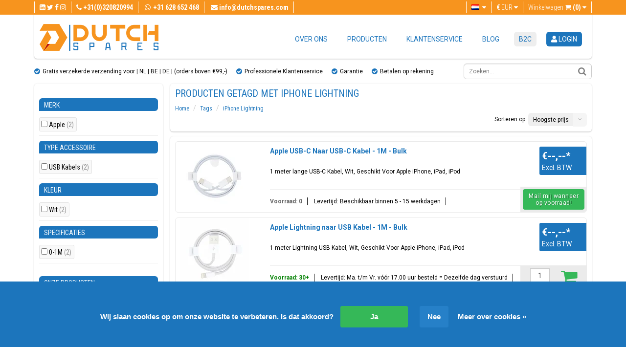

--- FILE ---
content_type: text/html;charset=utf-8
request_url: https://www.dutchspares.com/nl/tags/iphone-lightning/
body_size: 47264
content:
<!DOCTYPE html>
<html lang="nl">
  <head>
    <meta charset="utf-8"/>
<!-- [START] 'blocks/head.rain' -->
<!--

  (c) 2008-2026 Lightspeed Netherlands B.V.
  http://www.lightspeedhq.com
  Generated: 21-01-2026 @ 18:36:24

-->
<link rel="canonical" href="https://www.dutchspares.com/nl/tags/iphone-lightning/"/>
<link rel="alternate" href="https://www.dutchspares.com/nl/index.rss" type="application/rss+xml" title="Nieuwe producten"/>
<link href="https://cdn.webshopapp.com/assets/cookielaw.css?2025-02-20" rel="stylesheet" type="text/css"/>
<meta name="robots" content="noodp,noydir"/>
<meta name="google-site-verification" content="uijHcNu9mwXNWlxLk0Xv5fX6oE9iCJowtYeiwTbqb4Q"/>
<meta property="og:url" content="https://www.dutchspares.com/nl/tags/iphone-lightning/?source=facebook"/>
<meta property="og:site_name" content="DutchSpares B.V."/>
<meta property="og:title" content="iPhone Lightning"/>
<meta property="og:description" content="U kunt bij ons terecht voor smartphone onderdelen &amp; accessoires van verschillende merken als Samsung, Apple iPhone, iPad, Google, OPPO, Oneplus, Huawei, Xiaomi"/>
<script>
<!-- Google Tag Manager -->
(function(w,d,s,l,i){w[l]=w[l]||[];w[l].push({'gtm.start':
new Date().getTime(),event:'gtm.js'});var f=d.getElementsByTagName(s)[0],
j=d.createElement(s),dl=l!='dataLayer'?'&l='+l:'';j.async=true;j.src=
'https://www.googletagmanager.com/gtm.js?id='+i+dl;f.parentNode.insertBefore(j,f);
})(window,document,'script','dataLayer','GTM-P2J3KX2');
<!-- End Google Tag Manager -->
</script>
<!--[if lt IE 9]>
<script src="https://cdn.webshopapp.com/assets/html5shiv.js?2025-02-20"></script>
<![endif]-->
<!-- [END] 'blocks/head.rain' -->
		<title>iPhone Lightning - DutchSpares B.V.</title>
    <meta name="description" content="U kunt bij ons terecht voor smartphone onderdelen &amp; accessoires van verschillende merken als Samsung, Apple iPhone, iPad, Google, OPPO, Oneplus, Huawei, Xiaomi" />
    <meta name="keywords" content="iPhone, Lightning, Telefoonreparatie onderdelen, Telefoon Onderdelen, Smartphone reparatie onderdelen, Smartphone Onderdelen, Telefoon, Mobiel, Mobiele Telefoons, Groothandel , reparatie, vervangen, Samsung Onderdelen, Apple iPhone Onderdelen, iPad O" />
    <meta http-equiv="X-UA-Compatible" content="IE=edge,chrome=1">
    <meta name="viewport" content="width=device-width, initial-scale=1.0, minimum-scale=1.0, maximum-scale=1.0, user-scalable=no">
    <meta name="apple-mobile-web-app-capable" content="yes">
    <meta name="apple-mobile-web-app-status-bar-style" content="black">

    <link rel="shortcut icon" style="border-radius: 50px;" href="https://cdn.webshopapp.com/shops/62195/themes/50071/v/1860621/assets/favicon.ico?20230508123848" type="image/x-icon" />
    <link href='https://fonts.googleapis.com/css?family=Roboto+Condensed:400,700,300|Roboto:400,300,700' rel='stylesheet' type='text/css'>  
    
        			    
		      <link rel="stylesheet" href="https://use.fontawesome.com/releases/v5.7.2/css/all.css" integrity="sha384-fnmOCqbTlWIlj8LyTjo7mOUStjsKC4pOpQbqyi7RrhN7udi9RwhKkMHpvLbHG9Sr" crossorigin="anonymous"> 
      <link rel="stylesheet" href="https://use.fontawesome.com/releases/v6.1.1/css/all.css" integrity="sha384-fnmOCqbTlWIlj8LyTjo7mOUStjsKC4pOpQbqyi7RrhN7udi9RwhKkMHpvLbHG9Sr" crossorigin="anonymous"> 
			<link href="//maxcdn.bootstrapcdn.com/font-awesome/4.7.0/css/font-awesome.min.css" rel="stylesheet">
		
		<link rel="shortcut icon" href="https://cdn.webshopapp.com/shops/62195/themes/50071/v/1860621/assets/favicon.ico?20230508123848" type="image/x-icon" />
    <link rel="stylesheet" href="https://cdn.webshopapp.com/assets/gui-2-0.css?2025-02-20" />
    <link rel="stylesheet" href="https://cdn.webshopapp.com/assets/gui-responsive-2-0.css?2025-02-20" />   
    <link rel="stylesheet" href="https://cdn.webshopapp.com/shops/62195/themes/50071/assets/bootstrap-min.css?2025122910500320201111114116" />
    <link rel="stylesheet" href="https://cdn.webshopapp.com/shops/62195/themes/50071/assets/cookielaw.css?2025122910500320201111114116" />
    <link rel="stylesheet" href="https://cdn.webshopapp.com/shops/62195/themes/50071/assets/parts4gsm.css?2025122910500320201111114116" />    
    <link rel="stylesheet" href="https://cdn.webshopapp.com/shops/62195/themes/50071/assets/responsive.css?2025122910500320201111114116" />
    <link rel="stylesheet" href="https://cdn.webshopapp.com/shops/62195/themes/50071/assets/slidebars.css?2025122910500320201111114116">
    <link rel="stylesheet" href="https://cdn.webshopapp.com/shops/62195/themes/50071/assets/custom.css?2025122910500320201111114116">
    <link rel="stylesheet" href="https://cdn.webshopapp.com/shops/62195/themes/50071/assets/animate.css?2025122910500320201111114116">
    <link rel="stylesheet" type="text/css" href="https://cdn.webshopapp.com/shops/62195/themes/50071/assets/slider-settings.css?2025122910500320201111114116" media="screen" />
    <link rel="stylesheet" href="https://cdn.webshopapp.com/shops/62195/themes/50071/assets/owl-carousel-min.css?2025122910500320201111114116">
    <link rel="stylesheet" href="https://cdn.webshopapp.com/shops/62195/themes/50071/assets/frontblock-a.css?2025122910500320201111114116">
    <link rel="stylesheet" href="https://cdn.webshopapp.com/shops/62195/themes/50071/assets/frontblock-c.css?2025122910500320201111114116">

    <script type="text/javascript" src="//ajax.googleapis.com/ajax/libs/jquery/1.11.0/jquery.min.js"></script>
    <script type="text/javascript" src="https://cdn.webshopapp.com/shops/62195/themes/50071/assets/bootstrap-min.js?2025122910500320201111114116"></script>
    <script type="text/javascript" src="https://cdn.webshopapp.com/shops/62195/themes/50071/assets/jquery-ui-1-10-1.js?2025122910500320201111114116"></script>
    <script type="text/javascript" src="https://cdn.webshopapp.com/shops/62195/themes/50071/assets/jquery-migrate-1-1-1.js?2025122910500320201111114116"></script>
    <script type="text/javascript" src="https://cdn.webshopapp.com/shops/62195/themes/50071/assets/jquery-fancybox-pack.js?2025122910500320201111114116"></script>
    <script type="text/javascript" src="https://cdn.webshopapp.com/shops/62195/themes/50071/assets/jquery-fancybox-2-1-4-thumbs.js?2025122910500320201111114116"></script>
    <script type="text/javascript" src="https://cdn.webshopapp.com/shops/62195/themes/50071/assets/parts4gsm-functions.js?2025122910500320201111114116"></script>
    <script type="text/javascript" src="https://cdn.webshopapp.com/shops/62195/themes/50071/assets/slidebars-min.js?2025122910500320201111114116"></script>
    <script type="text/javascript" src="https://cdn.webshopapp.com/shops/62195/themes/50071/assets/jquery-themepunch-plugins-min.js?2025122910500320201111114116"></script>
    <script type="text/javascript" src="https://cdn.webshopapp.com/shops/62195/themes/50071/assets/jquery-themepunch-revolution-min.js?2025122910500320201111114116"></script>
    <script type="text/javascript" src="https://cdn.webshopapp.com/assets/gui.js?2025-02-20" async></script>
  	<script type="text/javascript" src="https://cdn.webshopapp.com/assets/gui-responsive-2-0.js?2025-02-20"></script>
    <script type="text/javascript" src="https://cdn.webshopapp.com/shops/62195/themes/50071/assets/owl-carousel-min.js?2025122910500320201111114116"></script>
  </head>
  
  
  <body> 
        <div class="resp-nav hide-for-lg">
      <nav role="navigation" class="navbar navbar-default navbar-fixed-top sb-slide">
        <!-- Left Control -->
        <div class="sb-toggle-left navbar-left hide-for-lg">
          <div class="navicon-line"></div>
          <div class="navicon-line"></div>
          <div class="navicon-line"></div>
        </div><!-- /.sb-control-left -->

        <ul class="pull-right language">
                              
          <li><a class="btn-group language dropdown-language language-" href="https://wa.me/31628652468"><i style="margin-right:5px;" class="fa fa-whatsapp fa-lg"></i></a></li>

                      

                                                                                                      
<li class="btn-group language dropdown-language language-nl">
  <a href="https://www.dutchspares.com/nl/" data-toggle="dropdown" class="dropdown-toggle">
    <span class="flag flag-container-nl"></span>
    <span class="hide-for-xl hide-for-lg hide-for-md hide-for-sm hide-for-xs">Nederlands</span>
    <i class="fa fa-caret-down"></i>
  </a>
  <ul class="dropdown-menu" role="menu">
        <li class="language-nl"><a href="https://www.dutchspares.com/nl/go/category/" lang="nl" title="Nederlands">
    <span class="flag flag-container-nl"></span><span class="hide-for-xs">Nederlands</span></a></li>
        <li class="language-de"><a href="https://www.dutchspares.com/de/go/category/" lang="de" title="Deutsch">
    <span class="flag flag-container-de"></span><span class="hide-for-xs">Deutsch</span></a></li>
        <li class="language-en"><a href="https://www.dutchspares.com/en/go/category/" lang="en" title="English">
    <span class="flag flag-container-en"></span><span class="hide-for-xs">English</span></a></li>
      </ul>
</li>          
                      <li class="btn-group currencies dropdown-language language-nl">
              <a href="https://www.dutchspares.com/nl/" data-toggle="dropdown" class="dropdown-toggle">
                <span class="hide-for-lg">€</span>
                <span>EUR</span>
                <i class="fa fa-caret-down"></i>
              </a>
              <ul class="dropdown-menu" role="menu">
                                
                  <li><a href="https://www.dutchspares.com/nl/session/currency/eur/" rel="nofollow" title="EUR"><span>EUR | €</span></a></li>
                                
                  <li><a href="https://www.dutchspares.com/nl/session/currency/gbp/" rel="nofollow" title="GBP"><span>GBP | £</span></a></li>
                                
                  <li><a href="https://www.dutchspares.com/nl/session/currency/usd/" rel="nofollow" title="USD"><span>USD | $</span></a></li>
                                
                  <li><a href="https://www.dutchspares.com/nl/session/currency/aud/" rel="nofollow" title="AUD"><span>AUD | $</span></a></li>
                                
                  <li><a href="https://www.dutchspares.com/nl/session/currency/cad/" rel="nofollow" title="CAD"><span>CAD | C$</span></a></li>
                                
                  <li><a href="https://www.dutchspares.com/nl/session/currency/chf/" rel="nofollow" title="CHF"><span>CHF | CHF</span></a></li>
                                
                  <li><a href="https://www.dutchspares.com/nl/session/currency/cny/" rel="nofollow" title="CNY"><span>CNY | ¥</span></a></li>
                                
                  <li><a href="https://www.dutchspares.com/nl/session/currency/hkd/" rel="nofollow" title="HKD"><span>HKD | HK$</span></a></li>
                                
                  <li><a href="https://www.dutchspares.com/nl/session/currency/nok/" rel="nofollow" title="NOK"><span>NOK | kr</span></a></li>
                                
                  <li><a href="https://www.dutchspares.com/nl/session/currency/aed/" rel="nofollow" title="AED"><span>AED | د.إ</span></a></li>
                              </ul>
            </li>
          
          <li>
            <a href="https://www.dutchspares.com/nl/cart/" title="Winkelwagen"> <span class="fa fa-shopping-cart"></span>
              <span class="amount">(0)</span>
            </a>
          </li>
        </ul>
      </nav>
      <div class="sb-slidebar sb-left">
  <div class="sidebar box" style="border-radius: 0px !important; padding-top: 20px; padding-bottom: 20px;">
    
    <div id="MainMenu">
      				<div class="SB-button"><a href="https://www.dutchspares.com/nl/account/login/" title="login"><i class='fas fa-user userlogin-fa'></i> login</a> <a style="" href="/account/register/">Account aanmaken</a></div>
          </div>
    
		<hr>

    <div class="categories">
      <h3>Onze producten</h3>
      <div id="MainMenu">
        <div class="list-group panel">
					          <a href="https://www.dutchspares.com/nl/catalog/" class="list-group-item "><i class="fas fa-layer-group catalog-fa gemeenschappelijk"></i> Catalogus</a>
          <a href="https://www.dutchspares.com/nl/collection/?sort=popular" class="list-group-item "><i class="fas fa-layer-group collection-fa gemeenschappelijk"></i> Alle producten</a>
          <a href="https://www.dutchspares.com/nl/collection/offers/?sort=popular" class="list-group-item"><i class="fas fa-tag uitverkoop-fa gemeenschappelijk"></i> Uitverkoop</a>


        
        

        
        



              <a href="#AccessoiresListResponsive8053694" onclick="location.href = 'https://www.dutchspares.com/nl/accessoires/'" class="list-group-item" data-toggle="collapse" data-parent="#respMainMenu"><i class="fas fa-headphones-alt accessoires-fa gemeenschappelijk"></i> Accessoires
          </a>
              <div class="collapse submenu" id="AccessoiresListResponsive8053694">

                        <a onclick="location.href = 'https://www.dutchspares.com/tags/accessoires/?mode=grid&limit=24&sort=popular&max=200&min=0&filter[]=66431&filter[]=612610&filter[]=612592&filter[]=536276&filter[]=155602&filter[]=548543&filter[]=612604&filter[]=536267&filter[]=155600&filter[]=155596&filter[]=536270&filter[]=536264&filter[]=346877&filter[]=607588&filter[]=635949&filter[]=607582'" href="#SubMenu8053694" class="list-group-item " data-toggle="collapse" data-parent="#MainMenu"><i class="fa fa-chevron-right"></i> Apple Accessoires</a>
            
          
                    <a href="#respSubMenu8072375" class="list-group-item" data-toggle="collapse" data-parent="#respMainMenu"><i class="fa fa-chevron-right"></i> Oordopjes</a>
          
                    <div class="collapse list-group-submenu submenu" id="respSubMenu8072375">
                        

                        <a href="https://www.dutchspares.com/nl/accessoires/oordopjes/bedrade-oordopjes/" class="list-group-item"><i class="fa fa-chevron-right"></i> Bedrade Oordopjes</a>
            
                                    

                        <a href="https://www.dutchspares.com/nl/accessoires/oordopjes/draadloze-oordopjes/" class="list-group-item"><i class="fa fa-chevron-right"></i> Draadloze Oordopjes</a>
            
                                  </div>
                    
                    <a href="#respSubMenu8067251" class="list-group-item" data-toggle="collapse" data-parent="#respMainMenu"><i class="fa fa-chevron-right"></i> Opladers</a>
          
                    <div class="collapse list-group-submenu submenu" id="respSubMenu8067251">
                        

                        <a href="https://www.dutchspares.com/nl/accessoires/opladers/draadloze-opladers/" class="list-group-item"><i class="fa fa-chevron-right"></i> Draadloze Opladers</a>
            
                                    

                        <a href="https://www.dutchspares.com/nl/accessoires/opladers/powerbanks/" class="list-group-item"><i class="fa fa-chevron-right"></i> Powerbanks</a>
            
                                    

                        <a href="https://www.dutchspares.com/nl/accessoires/opladers/thuisladers/" class="list-group-item"><i class="fa fa-chevron-right"></i> Thuisladers</a>
            
                                  </div>
                    
                    <a href="#respSubMenu8067236" class="list-group-item" data-toggle="collapse" data-parent="#respMainMenu"><i class="fa fa-chevron-right"></i> USB Kabels</a>
          
                    <div class="collapse list-group-submenu submenu" id="respSubMenu8067236">
                        

                        <a href="https://www.dutchspares.com/nl/accessoires/usb-kabels/adapters/" class="list-group-item"><i class="fa fa-chevron-right"></i> Adapters</a>
            
                                    

                        <a href="https://www.dutchspares.com/nl/accessoires/usb-kabels/jack-kabel/" class="list-group-item"><i class="fa fa-chevron-right"></i> Jack Kabel</a>
            
                                    

                        <a href="https://www.dutchspares.com/nl/accessoires/usb-kabels/lightning/" class="list-group-item"><i class="fa fa-chevron-right"></i> Lightning</a>
            
                                    

                        <a href="https://www.dutchspares.com/nl/accessoires/usb-kabels/magsafe/" class="list-group-item"><i class="fa fa-chevron-right"></i> MagSafe</a>
            
                                    

                        <a href="https://www.dutchspares.com/nl/accessoires/usb-kabels/usb-c/" class="list-group-item"><i class="fa fa-chevron-right"></i> USB-C</a>
            
                                  </div>
                            </div>
                     


                  


            




        <a href="#onderdelenListresponsive" class="list-group-item" data-toggle="collapse" data-parent="#OnderdelenMenu"><i class="fas fa-cog onderdelen-fa gemeenschappelijk"></i> Onderdelen</a>
        <div class="collapse submenu in" id="onderdelenListresponsive">
                            <a href="#respMenuList2057213" class="list-group-item" data-toggle="collapse" data-parent="#respMainMenu"><i class="fa fa-chevron-right"></i> Apple</a>
                            <div class="collapse submenu" id="respMenuList2057213">
                
                                <a href="https://www.dutchspares.com/nl/apple/apple-watch/" class="list-group-item"><i class="fa fa-chevron-right"></i> Apple Watch</a>
                

                                
                                <a href="#respSubMenu2057215" class="list-group-item" data-toggle="collapse" data-parent="#respMainMenu"><i class="fa fa-chevron-right"></i> iPad</a>
                

                                <div class="collapse list-group-submenu submenu" id="respSubMenu2057215">
                              

                                    <a href="https://www.dutchspares.com/nl/ipad-102-2020/" class="list-group-item"><i class="fa fa-chevron-right"></i> iPad 10.2 (2020)</a>
                  
                                                

                                    <a href="https://www.dutchspares.com/nl/ipad-102-2019/" class="list-group-item"><i class="fa fa-chevron-right"></i> iPad 10.2 (2019)</a>
                  
                                                

                                    <a href="https://www.dutchspares.com/nl/apple/ipad/ipad-97-2018/" class="list-group-item"><i class="fa fa-chevron-right"></i> iPad 9.7 (2018)</a>
                  
                                                

                                    <a href="https://www.dutchspares.com/nl/apple/ipad/ipad-97-2017/" class="list-group-item"><i class="fa fa-chevron-right"></i> iPad 9.7 (2017)</a>
                  
                                                

                                    <a href="https://www.dutchspares.com/nl/apple/ipad/ipad-pro-129-2017/" class="list-group-item"><i class="fa fa-chevron-right"></i> iPad Pro 12.9 (2017)</a>
                  
                                                

                                    <a href="https://www.dutchspares.com/nl/apple/ipad/ipad-pro-129-2015/" class="list-group-item"><i class="fa fa-chevron-right"></i> iPad Pro 12.9 (2015)</a>
                  
                                                

                                    <a href="https://www.dutchspares.com/nl/apple/ipad/ipad-pro-105-2017/" class="list-group-item"><i class="fa fa-chevron-right"></i> iPad Pro 10.5 (2017)</a>
                  
                                                

                                    <a href="https://www.dutchspares.com/nl/apple/ipad/ipad-pro-97-2016/" class="list-group-item"><i class="fa fa-chevron-right"></i> iPad Pro 9.7 (2016)</a>
                  
                                                

                                    <a href="https://www.dutchspares.com/nl/apple/ipad/ipad-air-2/" class="list-group-item"><i class="fa fa-chevron-right"></i> iPad Air 2</a>
                  
                                                

                                    <a href="https://www.dutchspares.com/nl/apple/ipad/ipad-air/" class="list-group-item"><i class="fa fa-chevron-right"></i> iPad Air</a>
                  
                                                

                                    <a href="https://www.dutchspares.com/nl/apple/ipad/ipad-mini-4/" class="list-group-item"><i class="fa fa-chevron-right"></i> iPad Mini 4</a>
                  
                                                

                                    <a href="https://www.dutchspares.com/nl/apple/ipad/ipad-mini-3/" class="list-group-item"><i class="fa fa-chevron-right"></i> iPad Mini 3</a>
                  
                                                

                                    <a href="https://www.dutchspares.com/nl/apple/ipad/ipad-mini-2/" class="list-group-item"><i class="fa fa-chevron-right"></i> iPad Mini 2</a>
                  
                                                

                                    <a href="https://www.dutchspares.com/nl/apple/ipad/ipad-mini/" class="list-group-item"><i class="fa fa-chevron-right"></i> iPad Mini</a>
                  
                                                

                                    <a href="https://www.dutchspares.com/nl/apple/ipad/ipad-4/" class="list-group-item"><i class="fa fa-chevron-right"></i> iPad 4</a>
                  
                                                

                                    <a href="https://www.dutchspares.com/nl/apple/ipad/ipad-3/" class="list-group-item"><i class="fa fa-chevron-right"></i> iPad 3</a>
                  
                                                

                                    <a href="https://www.dutchspares.com/nl/apple/ipad/ipad-2/" class="list-group-item"><i class="fa fa-chevron-right"></i> iPad 2</a>
                  
                                                

                                    <a href="https://www.dutchspares.com/nl/apple/ipad/ipad-1/" class="list-group-item"><i class="fa fa-chevron-right"></i> iPad 1</a>
                  
                                                    </div>
                                
                                <a href="#respSubMenu2057225" class="list-group-item" data-toggle="collapse" data-parent="#respMainMenu"><i class="fa fa-chevron-right"></i> iPhone</a>
                

                                <div class="collapse list-group-submenu submenu" id="respSubMenu2057225">
                              

                                    <a href="https://www.dutchspares.com/nl/apple/iphone/iphone-13-pro-max/" class="list-group-item"><i class="fa fa-chevron-right"></i> iPhone 13 Pro Max</a>
                  
                                                

                                    <a href="https://www.dutchspares.com/nl/apple/iphone/iphone-13-pro/" class="list-group-item"><i class="fa fa-chevron-right"></i> iPhone 13 Pro</a>
                  
                                                

                                    <a href="https://www.dutchspares.com/nl/apple/iphone/iphone-13-mini/" class="list-group-item"><i class="fa fa-chevron-right"></i> iPhone 13 Mini</a>
                  
                                                

                                    <a href="https://www.dutchspares.com/nl/apple/iphone/iphone-13/" class="list-group-item"><i class="fa fa-chevron-right"></i> iPhone 13</a>
                  
                                                

                                    <a href="https://www.dutchspares.com/nl/apple/iphone/iphone-12-pro-max/" class="list-group-item"><i class="fa fa-chevron-right"></i> iPhone 12 Pro Max</a>
                  
                                                

                                    <a href="https://www.dutchspares.com/nl/apple/iphone/iphone-12-pro/" class="list-group-item"><i class="fa fa-chevron-right"></i> iPhone 12 Pro</a>
                  
                                                

                                    <a href="https://www.dutchspares.com/nl/apple/iphone/iphone-12-mini/" class="list-group-item"><i class="fa fa-chevron-right"></i> iPhone 12 mini</a>
                  
                                                

                                    <a href="https://www.dutchspares.com/nl/apple/iphone/iphone-12/" class="list-group-item"><i class="fa fa-chevron-right"></i> iPhone 12</a>
                  
                                                

                                    <a href="https://www.dutchspares.com/nl/apple/iphone/iphone-11-pro-max/" class="list-group-item"><i class="fa fa-chevron-right"></i> iPhone 11 Pro Max</a>
                  
                                                

                                    <a href="https://www.dutchspares.com/nl/apple/iphone/iphone-11-pro/" class="list-group-item"><i class="fa fa-chevron-right"></i> iPhone 11 Pro</a>
                  
                                                

                                    <a href="https://www.dutchspares.com/nl/apple/iphone/iphone-11/" class="list-group-item"><i class="fa fa-chevron-right"></i> iPhone 11</a>
                  
                                                

                                    <a href="https://www.dutchspares.com/nl/apple/iphone/iphone-se/" class="list-group-item"><i class="fa fa-chevron-right"></i> iPhone SE</a>
                  
                                                

                                    <a href="https://www.dutchspares.com/nl/apple/iphone/iphone-xs-max/" class="list-group-item"><i class="fa fa-chevron-right"></i> iPhone Xs Max</a>
                  
                                                

                                    <a href="https://www.dutchspares.com/nl/apple/iphone/iphone-xs/" class="list-group-item"><i class="fa fa-chevron-right"></i> iPhone Xs</a>
                  
                                                

                                    <a href="https://www.dutchspares.com/nl/apple/iphone/iphone-xr/" class="list-group-item"><i class="fa fa-chevron-right"></i> iPhone Xr</a>
                  
                                                

                                    <a href="https://www.dutchspares.com/nl/apple/iphone/iphone-x/" class="list-group-item"><i class="fa fa-chevron-right"></i> iPhone X</a>
                  
                                                

                                    <a href="https://www.dutchspares.com/nl/apple/iphone/iphone-8-plus/" class="list-group-item"><i class="fa fa-chevron-right"></i> iPhone 8 Plus</a>
                  
                                                

                                    <a href="https://www.dutchspares.com/nl/apple/iphone/iphone-8/" class="list-group-item"><i class="fa fa-chevron-right"></i> iPhone 8</a>
                  
                                                

                                    <a href="https://www.dutchspares.com/nl/apple/iphone/iphone-7-plus/" class="list-group-item"><i class="fa fa-chevron-right"></i> iPhone 7 Plus</a>
                  
                                                

                                    <a href="https://www.dutchspares.com/nl/apple/iphone/iphone-7/" class="list-group-item"><i class="fa fa-chevron-right"></i> iPhone 7</a>
                  
                                                

                                    <a href="https://www.dutchspares.com/nl/apple/iphone/iphone-6s-plus/" class="list-group-item"><i class="fa fa-chevron-right"></i> iPhone 6S Plus</a>
                  
                                                

                                    <a href="https://www.dutchspares.com/nl/apple/iphone/iphone-6s/" class="list-group-item"><i class="fa fa-chevron-right"></i> iPhone 6S</a>
                  
                                                

                                    <a href="https://www.dutchspares.com/nl/apple/iphone/iphone-6-plus/" class="list-group-item"><i class="fa fa-chevron-right"></i> iPhone 6 Plus</a>
                  
                                                

                                    <a href="https://www.dutchspares.com/nl/apple/iphone/iphone-6/" class="list-group-item"><i class="fa fa-chevron-right"></i> iPhone 6</a>
                  
                                                

                                    <a href="https://www.dutchspares.com/nl/apple/iphone/iphone-5s/" class="list-group-item"><i class="fa fa-chevron-right"></i> iPhone 5S</a>
                  
                                                

                                    <a href="https://www.dutchspares.com/nl/apple/iphone/iphone-5/" class="list-group-item"><i class="fa fa-chevron-right"></i> iPhone 5</a>
                  
                                                

                                    <a href="https://www.dutchspares.com/nl/apple/iphone/iphone-5c/" class="list-group-item"><i class="fa fa-chevron-right"></i> iPhone 5C</a>
                  
                                                    </div>
                                              </div>
                                          <a href="#respMenuList5345684" class="list-group-item" data-toggle="collapse" data-parent="#respMainMenu"><i class="fa fa-chevron-right"></i> Google</a>
                            <div class="collapse submenu" id="respMenuList5345684">
                
                                <a href="#respSubMenu12265322" class="list-group-item" data-toggle="collapse" data-parent="#respMainMenu"><i class="fa fa-chevron-right"></i> Pixel</a>
                

                                <div class="collapse list-group-submenu submenu" id="respSubMenu12265322">
                              

                                    <a href="https://www.dutchspares.com/nl/google/pixel/pixel-10-pro-xl/" class="list-group-item"><i class="fa fa-chevron-right"></i> Pixel 10 Pro XL</a>
                  
                                                

                                    <a href="https://www.dutchspares.com/nl/google/pixel/pixel-10-pro/" class="list-group-item"><i class="fa fa-chevron-right"></i> Pixel 10 Pro</a>
                  
                                                

                                    <a href="https://www.dutchspares.com/nl/google/pixel/pixel-10/" class="list-group-item"><i class="fa fa-chevron-right"></i> Pixel 10</a>
                  
                                                

                                    <a href="https://www.dutchspares.com/nl/google/pixel/pixel-9a/" class="list-group-item"><i class="fa fa-chevron-right"></i> Pixel 9a</a>
                  
                                                

                                    <a href="https://www.dutchspares.com/nl/google/pixel/pixel-9-pro-xl/" class="list-group-item"><i class="fa fa-chevron-right"></i> Pixel 9 Pro XL</a>
                  
                                                

                                    <a href="https://www.dutchspares.com/nl/google/pixel/pixel-9-pro/" class="list-group-item"><i class="fa fa-chevron-right"></i> Pixel 9 Pro</a>
                  
                                                

                                    <a href="https://www.dutchspares.com/nl/google/pixel/pixel-9/" class="list-group-item"><i class="fa fa-chevron-right"></i> Pixel 9</a>
                  
                                                

                                    <a href="https://www.dutchspares.com/nl/google/pixel/pixel-8a/" class="list-group-item"><i class="fa fa-chevron-right"></i> Pixel 8a</a>
                  
                                                

                                    <a href="https://www.dutchspares.com/nl/google/pixel/pixel-8-pro/" class="list-group-item"><i class="fa fa-chevron-right"></i> Pixel 8 Pro</a>
                  
                                                

                                    <a href="https://www.dutchspares.com/nl/google/pixel/pixel-8/" class="list-group-item"><i class="fa fa-chevron-right"></i> Pixel 8</a>
                  
                                                

                                    <a href="https://www.dutchspares.com/nl/google/pixel/pixel-7a/" class="list-group-item"><i class="fa fa-chevron-right"></i> Pixel 7a</a>
                  
                                                

                                    <a href="https://www.dutchspares.com/nl/google/pixel/pixel-7-pro/" class="list-group-item"><i class="fa fa-chevron-right"></i> Pixel 7 Pro</a>
                  
                                                

                                    <a href="https://www.dutchspares.com/nl/google/pixel/pixel-7/" class="list-group-item"><i class="fa fa-chevron-right"></i> Pixel 7</a>
                  
                                                

                                    <a href="https://www.dutchspares.com/nl/google/pixel/pixel-6a/" class="list-group-item"><i class="fa fa-chevron-right"></i> Pixel 6a</a>
                  
                                                

                                    <a href="https://www.dutchspares.com/nl/google/pixel/pixel-6-pro/" class="list-group-item"><i class="fa fa-chevron-right"></i> Pixel 6 Pro</a>
                  
                                                

                                    <a href="https://www.dutchspares.com/nl/google/pixel/pixel-6/" class="list-group-item"><i class="fa fa-chevron-right"></i> Pixel 6</a>
                  
                                                

                                    <a href="https://www.dutchspares.com/nl/google/pixel/pixel-5a-5g/" class="list-group-item"><i class="fa fa-chevron-right"></i> Pixel 5a 5G</a>
                  
                                                

                                    <a href="https://www.dutchspares.com/nl/google/pixel/pixel-5/" class="list-group-item"><i class="fa fa-chevron-right"></i> Pixel 5</a>
                  
                                                

                                    <a href="https://www.dutchspares.com/nl/google/pixel/pixel-4a-5g/" class="list-group-item"><i class="fa fa-chevron-right"></i> Pixel 4a 5G</a>
                  
                                                

                                    <a href="https://www.dutchspares.com/nl/google/pixel/pixel-4a/" class="list-group-item"><i class="fa fa-chevron-right"></i> Pixel 4a</a>
                  
                                                    </div>
                                
                                <a href="#respSubMenu12266044" class="list-group-item" data-toggle="collapse" data-parent="#respMainMenu"><i class="fa fa-chevron-right"></i> Pixel Fold</a>
                

                                <div class="collapse list-group-submenu submenu" id="respSubMenu12266044">
                              

                                    <a href="https://www.dutchspares.com/nl/google/pixel-fold/pixel-10-pro-fold/" class="list-group-item"><i class="fa fa-chevron-right"></i> Pixel 10 Pro Fold</a>
                  
                                                

                                    <a href="https://www.dutchspares.com/nl/google/pixel-fold/pixel-9-pro-fold/" class="list-group-item"><i class="fa fa-chevron-right"></i> Pixel 9 Pro Fold</a>
                  
                                                

                                    <a href="https://www.dutchspares.com/nl/google/pixel-fold/pixel-fold/" class="list-group-item"><i class="fa fa-chevron-right"></i> Pixel Fold</a>
                  
                                                    </div>
                                              </div>
                                          <a href="#respMenuList13266649" class="list-group-item" data-toggle="collapse" data-parent="#respMainMenu"><i class="fa fa-chevron-right"></i> Honor</a>
                            <div class="collapse submenu" id="respMenuList13266649">
                
                                <a href="#respSubMenu13266650" class="list-group-item" data-toggle="collapse" data-parent="#respMainMenu"><i class="fa fa-chevron-right"></i> Honor Series</a>
                

                                <div class="collapse list-group-submenu submenu" id="respSubMenu13266650">
                              

                                    <a href="https://www.dutchspares.com/nl/honor/honor-series/honor-400-pro/" class="list-group-item"><i class="fa fa-chevron-right"></i> Honor 400 Pro</a>
                  
                                                

                                    <a href="https://www.dutchspares.com/nl/honor/honor-series/honor-400-lite/" class="list-group-item"><i class="fa fa-chevron-right"></i> Honor 400 Lite</a>
                  
                                                

                                    <a href="https://www.dutchspares.com/nl/honor/honor-series/honor-400/" class="list-group-item"><i class="fa fa-chevron-right"></i> Honor 400</a>
                  
                                                

                                    <a href="https://www.dutchspares.com/nl/honor/honor-series/honor-200-pro/" class="list-group-item"><i class="fa fa-chevron-right"></i> Honor 200 Pro</a>
                  
                                                

                                    <a href="https://www.dutchspares.com/nl/honor/honor-series/honor-200-lite/" class="list-group-item"><i class="fa fa-chevron-right"></i> Honor 200 Lite</a>
                  
                                                

                                    <a href="https://www.dutchspares.com/nl/honor/honor-series/" class="list-group-item"><i class="fa fa-chevron-right"></i> Honor 200</a>
                  
                                                

                                    <a href="https://www.dutchspares.com/nl/honor/honor-series/honor-90-lite/" class="list-group-item"><i class="fa fa-chevron-right"></i> Honor 90 Lite</a>
                  
                                                

                                    <a href="https://www.dutchspares.com/nl/honor/honor-series/honor-90/" class="list-group-item"><i class="fa fa-chevron-right"></i> Honor 90</a>
                  
                                                

                                    <a href="https://www.dutchspares.com/nl/honor/honor-series/honor-70/" class="list-group-item"><i class="fa fa-chevron-right"></i> Honor 70</a>
                  
                                                

                                    <a href="https://www.dutchspares.com/nl/honor/honor-series/honor-50-lite/" class="list-group-item"><i class="fa fa-chevron-right"></i> Honor 50 Lite</a>
                  
                                                

                                    <a href="https://www.dutchspares.com/nl/honor/honor-series/honor-200-smart/" class="list-group-item"><i class="fa fa-chevron-right"></i> Honor 200 Smart</a>
                  
                                                

                                    <a href="https://www.dutchspares.com/nl/honor/honor-series/honor-70-lite/" class="list-group-item"><i class="fa fa-chevron-right"></i> Honor 70 Lite</a>
                  
                                                

                                    <a href="https://www.dutchspares.com/nl/honor/honor-series/honor-9x-lite/" class="list-group-item"><i class="fa fa-chevron-right"></i> Honor 9X Lite</a>
                  
                                                

                                    <a href="https://www.dutchspares.com/nl/honor/honor-series/honor-400-smart-5g/" class="list-group-item"><i class="fa fa-chevron-right"></i> Honor 400 Smart 5G</a>
                  
                                                    </div>
                                
                                <a href="#respSubMenu13267209" class="list-group-item" data-toggle="collapse" data-parent="#respMainMenu"><i class="fa fa-chevron-right"></i> Magic Series</a>
                

                                <div class="collapse list-group-submenu submenu" id="respSubMenu13267209">
                              

                                    <a href="https://www.dutchspares.com/nl/honor/magic-series/magic7-pro/" class="list-group-item"><i class="fa fa-chevron-right"></i> Magic7 Pro</a>
                  
                                                

                                    <a href="https://www.dutchspares.com/nl/honor/magic-series/magic7-lite/" class="list-group-item"><i class="fa fa-chevron-right"></i> Magic7 Lite</a>
                  
                                                

                                    <a href="https://www.dutchspares.com/nl/honor/magic-series/magic6-pro/" class="list-group-item"><i class="fa fa-chevron-right"></i> Magic6 Pro</a>
                  
                                                

                                    <a href="https://www.dutchspares.com/nl/honor/magic-series/magic6-lite/" class="list-group-item"><i class="fa fa-chevron-right"></i> Magic6 Lite</a>
                  
                                                

                                    <a href="https://www.dutchspares.com/nl/honor/magic-series/magic5-pro/" class="list-group-item"><i class="fa fa-chevron-right"></i> Magic5 Pro</a>
                  
                                                

                                    <a href="https://www.dutchspares.com/nl/honor/magic-series/magic5-lite/" class="list-group-item"><i class="fa fa-chevron-right"></i> Magic5 Lite</a>
                  
                                                

                                    <a href="https://www.dutchspares.com/nl/honor/magic-series/magic-v5/" class="list-group-item"><i class="fa fa-chevron-right"></i> Magic V5</a>
                  
                                                

                                    <a href="https://www.dutchspares.com/nl/honor/magic-series/magic4-pro/" class="list-group-item"><i class="fa fa-chevron-right"></i> Magic4 Pro</a>
                  
                                                

                                    <a href="https://www.dutchspares.com/nl/honor/magic-series/magic4-lite/" class="list-group-item"><i class="fa fa-chevron-right"></i> Magic4 Lite</a>
                  
                                                

                                    <a href="https://www.dutchspares.com/nl/honor/magic-series/magic7-lite-5g/" class="list-group-item"><i class="fa fa-chevron-right"></i> Magic7 Lite 5G</a>
                  
                                                    </div>
                                
                                <a href="#respSubMenu13412060" class="list-group-item" data-toggle="collapse" data-parent="#respMainMenu"><i class="fa fa-chevron-right"></i> Pad Series</a>
                

                                <div class="collapse list-group-submenu submenu" id="respSubMenu13412060">
                              

                                    <a href="https://www.dutchspares.com/nl/honor/pad-series/honor-pad-x8a/" class="list-group-item"><i class="fa fa-chevron-right"></i> Honor Pad X8a</a>
                  
                                                    </div>
                                
                                <a href="#respSubMenu13267213" class="list-group-item" data-toggle="collapse" data-parent="#respMainMenu"><i class="fa fa-chevron-right"></i> X Series</a>
                

                                <div class="collapse list-group-submenu submenu" id="respSubMenu13267213">
                              

                                    <a href="https://www.dutchspares.com/nl/honor/x-series/x50/" class="list-group-item"><i class="fa fa-chevron-right"></i> X50</a>
                  
                                                

                                    <a href="https://www.dutchspares.com/nl/honor/x-series/x8c/" class="list-group-item"><i class="fa fa-chevron-right"></i> X8c</a>
                  
                                                

                                    <a href="https://www.dutchspares.com/nl/honor/x-series/x8b/" class="list-group-item"><i class="fa fa-chevron-right"></i> X8b</a>
                  
                                                

                                    <a href="https://www.dutchspares.com/nl/honor/x-series/x7a/" class="list-group-item"><i class="fa fa-chevron-right"></i> X7a</a>
                  
                                                

                                    <a href="https://www.dutchspares.com/nl/honor/x-series/x7/" class="list-group-item"><i class="fa fa-chevron-right"></i> X7</a>
                  
                                                

                                    <a href="https://www.dutchspares.com/nl/honor/x-series/x5-plus/" class="list-group-item"><i class="fa fa-chevron-right"></i> X5 Plus</a>
                  
                                                

                                    <a href="https://www.dutchspares.com/nl/honor/x-series/x5/" class="list-group-item"><i class="fa fa-chevron-right"></i> X5</a>
                  
                                                

                                    <a href="https://www.dutchspares.com/nl/honor/x-series/x9-5g/" class="list-group-item"><i class="fa fa-chevron-right"></i> X9 5G</a>
                  
                                                

                                    <a href="https://www.dutchspares.com/nl/honor/x-series/x8-5g/" class="list-group-item"><i class="fa fa-chevron-right"></i> X8 5G</a>
                  
                                                

                                    <a href="https://www.dutchspares.com/nl/honor/x-series/x8-4g/" class="list-group-item"><i class="fa fa-chevron-right"></i> X8 4G</a>
                  
                                                

                                    <a href="https://www.dutchspares.com/nl/honor/x-series/x7d-5g/" class="list-group-item"><i class="fa fa-chevron-right"></i> X7d 5G</a>
                  
                                                

                                    <a href="https://www.dutchspares.com/nl/honor/x-series/x6/" class="list-group-item"><i class="fa fa-chevron-right"></i> X6</a>
                  
                                                

                                    <a href="https://www.dutchspares.com/nl/honor/x-series/x7b-4g/" class="list-group-item"><i class="fa fa-chevron-right"></i> X7b 4G</a>
                  
                                                

                                    <a href="https://www.dutchspares.com/nl/honor/x-series/honor-x6b-4g/" class="list-group-item"><i class="fa fa-chevron-right"></i> Honor X6b 4G</a>
                  
                                                

                                    <a href="https://www.dutchspares.com/nl/honor/x-series/x5c-plus/" class="list-group-item"><i class="fa fa-chevron-right"></i> X5c Plus</a>
                  
                                                    </div>
                                              </div>
                                          <a href="#respMenuList2057363" class="list-group-item" data-toggle="collapse" data-parent="#respMainMenu"><i class="fa fa-chevron-right"></i> Huawei</a>
                            <div class="collapse submenu" id="respMenuList2057363">
                
                                <a href="#respSubMenu2058683" class="list-group-item" data-toggle="collapse" data-parent="#respMainMenu"><i class="fa fa-chevron-right"></i> Honor</a>
                

                                <div class="collapse list-group-submenu submenu" id="respSubMenu2058683">
                              

                                    <a href="https://www.dutchspares.com/nl/huawei/honor/honor-20/" class="list-group-item"><i class="fa fa-chevron-right"></i> Honor 20</a>
                  
                                                

                                    <a href="https://www.dutchspares.com/nl/huawei/honor/honor-view-20/" class="list-group-item"><i class="fa fa-chevron-right"></i> Honor View 20</a>
                  
                                                

                                    <a href="https://www.dutchspares.com/nl/huawei/honor/honor-10/" class="list-group-item"><i class="fa fa-chevron-right"></i> Honor 10</a>
                  
                                                

                                    <a href="https://www.dutchspares.com/nl/huawei/honor/honor-10-lite/" class="list-group-item"><i class="fa fa-chevron-right"></i> Honor 10 Lite</a>
                  
                                                

                                    <a href="https://www.dutchspares.com/nl/huawei/honor/honor-view-10/" class="list-group-item"><i class="fa fa-chevron-right"></i> Honor View 10</a>
                  
                                                

                                    <a href="https://www.dutchspares.com/nl/huawei/honor/honor-9/" class="list-group-item"><i class="fa fa-chevron-right"></i> Honor 9</a>
                  
                                                

                                    <a href="https://www.dutchspares.com/nl/huawei/honor/honor-9-lite-dual-sim/" class="list-group-item"><i class="fa fa-chevron-right"></i> Honor 9 Lite Dual Sim</a>
                  
                                                

                                    <a href="https://www.dutchspares.com/nl/huawei/honor/honor-9-premium/" class="list-group-item"><i class="fa fa-chevron-right"></i> Honor 9 Premium</a>
                  
                                                

                                    <a href="https://www.dutchspares.com/nl/huawei/honor/honor-8/" class="list-group-item"><i class="fa fa-chevron-right"></i> Honor 8</a>
                  
                                                

                                    <a href="https://www.dutchspares.com/nl/huawei/honor/honor-8-dual-sim/" class="list-group-item"><i class="fa fa-chevron-right"></i> Honor 8 Dual Sim</a>
                  
                                                

                                    <a href="https://www.dutchspares.com/nl/huawei/honor/honor-8-pro/" class="list-group-item"><i class="fa fa-chevron-right"></i> Honor 8 Pro</a>
                  
                                                

                                    <a href="https://www.dutchspares.com/nl/huawei/honor/honor-7a/" class="list-group-item"><i class="fa fa-chevron-right"></i> Honor 7A</a>
                  
                                                

                                    <a href="https://www.dutchspares.com/nl/huawei/honor/honor-7c/" class="list-group-item"><i class="fa fa-chevron-right"></i> Honor 7C</a>
                  
                                                

                                    <a href="https://www.dutchspares.com/nl/huawei/honor/honor-7x-dual-sim/" class="list-group-item"><i class="fa fa-chevron-right"></i> Honor 7X Dual Sim</a>
                  
                                                

                                    <a href="https://www.dutchspares.com/nl/huawei/honor/honor-6a/" class="list-group-item"><i class="fa fa-chevron-right"></i> Honor 6A</a>
                  
                                                

                                    <a href="https://www.dutchspares.com/nl/huawei/honor/honor-6c-pro/" class="list-group-item"><i class="fa fa-chevron-right"></i> Honor 6C Pro</a>
                  
                                                

                                    <a href="https://www.dutchspares.com/nl/huawei/honor/honor-play/" class="list-group-item"><i class="fa fa-chevron-right"></i> Honor Play</a>
                  
                                                    </div>
                                
                                <a href="#respSubMenu5526833" class="list-group-item" data-toggle="collapse" data-parent="#respMainMenu"><i class="fa fa-chevron-right"></i> Mate Series</a>
                

                                <div class="collapse list-group-submenu submenu" id="respSubMenu5526833">
                              

                                    <a href="https://www.dutchspares.com/nl/huawei/mate-series/mate-50-pro/" class="list-group-item"><i class="fa fa-chevron-right"></i> Mate 50 Pro</a>
                  
                                                

                                    <a href="https://www.dutchspares.com/nl/huawei/mate-series/mate-50/" class="list-group-item"><i class="fa fa-chevron-right"></i> Mate 50</a>
                  
                                                

                                    <a href="https://www.dutchspares.com/nl/huawei/mate-series/mate-40-pro/" class="list-group-item"><i class="fa fa-chevron-right"></i> Mate 40 Pro</a>
                  
                                                

                                    <a href="https://www.dutchspares.com/nl/huawei/mate-series/mate-30-pro/" class="list-group-item"><i class="fa fa-chevron-right"></i> Mate 30 Pro</a>
                  
                                                

                                    <a href="https://www.dutchspares.com/nl/huawei/mate-series/mate-30/" class="list-group-item"><i class="fa fa-chevron-right"></i> Mate 30</a>
                  
                                                

                                    <a href="https://www.dutchspares.com/nl/huawei/mate-series/mate-20/" class="list-group-item"><i class="fa fa-chevron-right"></i> Mate 20</a>
                  
                                                

                                    <a href="https://www.dutchspares.com/nl/huawei/mate-series/mate-20-lite/" class="list-group-item"><i class="fa fa-chevron-right"></i> Mate 20 lite</a>
                  
                                                

                                    <a href="https://www.dutchspares.com/nl/huawei/mate-series/mate-20-pro-dual-sim/" class="list-group-item"><i class="fa fa-chevron-right"></i> Mate 20 Pro Dual Sim</a>
                  
                                                

                                    <a href="https://www.dutchspares.com/nl/huawei/mate-series/mate-20-pro-single-sim/" class="list-group-item"><i class="fa fa-chevron-right"></i> Mate 20 Pro Single Sim</a>
                  
                                                

                                    <a href="https://www.dutchspares.com/nl/huawei/mate-series/mate-20-x/" class="list-group-item"><i class="fa fa-chevron-right"></i> Mate 20 X</a>
                  
                                                

                                    <a href="https://www.dutchspares.com/nl/huawei/mate-series/mate-20-x-5g/" class="list-group-item"><i class="fa fa-chevron-right"></i> Mate 20 X 5G</a>
                  
                                                

                                    <a href="https://www.dutchspares.com/nl/huawei/mate-series/mate-10-dual-sim/" class="list-group-item"><i class="fa fa-chevron-right"></i> Mate 10 Dual Sim</a>
                  
                                                

                                    <a href="https://www.dutchspares.com/nl/huawei/mate-series/mate-10-lite/" class="list-group-item"><i class="fa fa-chevron-right"></i> Mate 10 Lite</a>
                  
                                                

                                    <a href="https://www.dutchspares.com/nl/huawei/mate-series/mate-10-lite-dual-sim/" class="list-group-item"><i class="fa fa-chevron-right"></i> Mate 10 Lite Dual Sim</a>
                  
                                                

                                    <a href="https://www.dutchspares.com/nl/huawei/mate-series/mate-10-pro/" class="list-group-item"><i class="fa fa-chevron-right"></i> Mate 10 Pro</a>
                  
                                                

                                    <a href="https://www.dutchspares.com/nl/huawei/mate-series/mate-10-pro-dual-sim/" class="list-group-item"><i class="fa fa-chevron-right"></i> Mate 10 Pro Dual Sim</a>
                  
                                                

                                    <a href="https://www.dutchspares.com/nl/huawei/mate-series/mate-9/" class="list-group-item"><i class="fa fa-chevron-right"></i> Mate 9</a>
                  
                                                

                                    <a href="https://www.dutchspares.com/nl/huawei/mate-series/mate-9-dual-sim/" class="list-group-item"><i class="fa fa-chevron-right"></i> Mate 9 Dual Sim</a>
                  
                                                

                                    <a href="https://www.dutchspares.com/nl/huawei/mate-series/mate-9-pro/" class="list-group-item"><i class="fa fa-chevron-right"></i> Mate 9 Pro</a>
                  
                                                

                                    <a href="https://www.dutchspares.com/nl/huawei/mate-series/mate-8/" class="list-group-item"><i class="fa fa-chevron-right"></i> Mate 8</a>
                  
                                                

                                    <a href="https://www.dutchspares.com/nl/huawei/mate-series/mate-8-dual-sim/" class="list-group-item"><i class="fa fa-chevron-right"></i> Mate 8 Dual Sim</a>
                  
                                                    </div>
                                
                                <a href="#respSubMenu4983095" class="list-group-item" data-toggle="collapse" data-parent="#respMainMenu"><i class="fa fa-chevron-right"></i> Nexus</a>
                

                                <div class="collapse list-group-submenu submenu" id="respSubMenu4983095">
                              

                                    <a href="https://www.dutchspares.com/nl/huawei/nexus/nexus-6p/" class="list-group-item"><i class="fa fa-chevron-right"></i> Nexus 6P</a>
                  
                                                    </div>
                                
                                <a href="#respSubMenu5526842" class="list-group-item" data-toggle="collapse" data-parent="#respMainMenu"><i class="fa fa-chevron-right"></i> Nova Series</a>
                

                                <div class="collapse list-group-submenu submenu" id="respSubMenu5526842">
                              

                                    <a href="https://www.dutchspares.com/nl/huawei/nova-series/nova-y70/" class="list-group-item"><i class="fa fa-chevron-right"></i> Nova Y70</a>
                  
                                                

                                    <a href="https://www.dutchspares.com/nl/huawei/nova-series/nova-10-se/" class="list-group-item"><i class="fa fa-chevron-right"></i> Nova 10 SE</a>
                  
                                                

                                    <a href="https://www.dutchspares.com/nl/huawei/nova-series/nova-10-pro/" class="list-group-item"><i class="fa fa-chevron-right"></i> Nova 10 Pro</a>
                  
                                                

                                    <a href="https://www.dutchspares.com/nl/huawei/nova-series/nova-10/" class="list-group-item"><i class="fa fa-chevron-right"></i> Nova 10</a>
                  
                                                

                                    <a href="https://www.dutchspares.com/nl/huawei/nova-series/nova-9-se/" class="list-group-item"><i class="fa fa-chevron-right"></i> Nova 9 SE</a>
                  
                                                

                                    <a href="https://www.dutchspares.com/nl/huawei/nova-series/nova-9/" class="list-group-item"><i class="fa fa-chevron-right"></i> Nova 9</a>
                  
                                                

                                    <a href="https://www.dutchspares.com/nl/huawei/nova-series/nova-3i/" class="list-group-item"><i class="fa fa-chevron-right"></i> Nova 3i</a>
                  
                                                

                                    <a href="https://www.dutchspares.com/nl/huawei/nova-series/nova-3/" class="list-group-item"><i class="fa fa-chevron-right"></i> Nova 3</a>
                  
                                                

                                    <a href="https://www.dutchspares.com/nl/huawei/nova-series/nova-2/" class="list-group-item"><i class="fa fa-chevron-right"></i> Nova 2</a>
                  
                                                

                                    <a href="https://www.dutchspares.com/nl/huawei/nova-series/nova-y72/" class="list-group-item"><i class="fa fa-chevron-right"></i> Nova Y72</a>
                  
                                                

                                    <a href="https://www.dutchspares.com/nl/huawei/nova-series/nova-y90/" class="list-group-item"><i class="fa fa-chevron-right"></i> Nova Y90</a>
                  
                                                

                                    <a href="https://www.dutchspares.com/nl/huawei/nova-series/nova-11i/" class="list-group-item"><i class="fa fa-chevron-right"></i> Nova 11i</a>
                  
                                                    </div>
                                
                                <a href="#respSubMenu5518232" class="list-group-item" data-toggle="collapse" data-parent="#respMainMenu"><i class="fa fa-chevron-right"></i> P Series</a>
                

                                <div class="collapse list-group-submenu submenu" id="respSubMenu5518232">
                              

                                    <a href="https://www.dutchspares.com/nl/huawei/p-series/p50-pro/" class="list-group-item"><i class="fa fa-chevron-right"></i> P50 Pro</a>
                  
                                                

                                    <a href="https://www.dutchspares.com/nl/huawei/p-series/p50/" class="list-group-item"><i class="fa fa-chevron-right"></i> P50</a>
                  
                                                

                                    <a href="https://www.dutchspares.com/nl/huawei/p-series/p40-lite-e/" class="list-group-item"><i class="fa fa-chevron-right"></i> P40 Lite E</a>
                  
                                                

                                    <a href="https://www.dutchspares.com/nl/huawei/p-series/p40-lite-5g/" class="list-group-item"><i class="fa fa-chevron-right"></i> P40 Lite 5G</a>
                  
                                                

                                    <a href="https://www.dutchspares.com/nl/huawei/p-series/p40-lite/" class="list-group-item"><i class="fa fa-chevron-right"></i> P40 Lite</a>
                  
                                                

                                    <a href="https://www.dutchspares.com/nl/huawei/p-series/p40-pro/" class="list-group-item"><i class="fa fa-chevron-right"></i> P40 Pro</a>
                  
                                                

                                    <a href="https://www.dutchspares.com/nl/huawei/p-series/p40/" class="list-group-item"><i class="fa fa-chevron-right"></i> P40</a>
                  
                                                

                                    <a href="https://www.dutchspares.com/nl/huawei/p-series/p30-lite-new-edition/" class="list-group-item"><i class="fa fa-chevron-right"></i> P30 Lite New Edition</a>
                  
                                                

                                    <a href="https://www.dutchspares.com/nl/huawei/p-series/p30-pro-new-edition/" class="list-group-item"><i class="fa fa-chevron-right"></i> P30 Pro New Edition</a>
                  
                                                

                                    <a href="https://www.dutchspares.com/nl/huawei/p-series/p30-lite/" class="list-group-item"><i class="fa fa-chevron-right"></i> P30 Lite</a>
                  
                                                

                                    <a href="https://www.dutchspares.com/nl/huawei/p-series/p30-pro-dual-sim/" class="list-group-item"><i class="fa fa-chevron-right"></i> P30 Pro Dual Sim</a>
                  
                                                

                                    <a href="https://www.dutchspares.com/nl/huawei/p-series/p30-dual-sim/" class="list-group-item"><i class="fa fa-chevron-right"></i> P30 Dual Sim</a>
                  
                                                

                                    <a href="https://www.dutchspares.com/nl/huawei/p-series/p30/" class="list-group-item"><i class="fa fa-chevron-right"></i> P30</a>
                  
                                                

                                    <a href="https://www.dutchspares.com/nl/huawei/p-series/p20-lite-dual-sim/" class="list-group-item"><i class="fa fa-chevron-right"></i> P20 Lite Dual Sim</a>
                  
                                                

                                    <a href="https://www.dutchspares.com/nl/huawei/p-series/p20-lite/" class="list-group-item"><i class="fa fa-chevron-right"></i> P20 Lite</a>
                  
                                                

                                    <a href="https://www.dutchspares.com/nl/huawei/p-series/p20-pro-dual-sim/" class="list-group-item"><i class="fa fa-chevron-right"></i> P20 Pro Dual Sim</a>
                  
                                                

                                    <a href="https://www.dutchspares.com/nl/huawei/p-series/p20-pro/" class="list-group-item"><i class="fa fa-chevron-right"></i> P20 Pro</a>
                  
                                                

                                    <a href="https://www.dutchspares.com/nl/huawei/p-series/p20-dual-sim/" class="list-group-item"><i class="fa fa-chevron-right"></i> P20 Dual Sim</a>
                  
                                                

                                    <a href="https://www.dutchspares.com/nl/huawei/p-series/p20/" class="list-group-item"><i class="fa fa-chevron-right"></i> P20</a>
                  
                                                

                                    <a href="https://www.dutchspares.com/nl/huawei/p-series/p10-lite-dual-sim/" class="list-group-item"><i class="fa fa-chevron-right"></i> P10 Lite Dual Sim</a>
                  
                                                

                                    <a href="https://www.dutchspares.com/nl/huawei/p-series/p10-dual-sim-premium/" class="list-group-item"><i class="fa fa-chevron-right"></i> P10 Dual Sim Premium</a>
                  
                                                

                                    <a href="https://www.dutchspares.com/nl/huawei/p-series/p10-plus-dual-sim/" class="list-group-item"><i class="fa fa-chevron-right"></i> P10 Plus Dual Sim</a>
                  
                                                

                                    <a href="https://www.dutchspares.com/nl/huawei/p-series/p10-plus/" class="list-group-item"><i class="fa fa-chevron-right"></i> P10 Plus</a>
                  
                                                

                                    <a href="https://www.dutchspares.com/nl/huawei/p-series/p10/" class="list-group-item"><i class="fa fa-chevron-right"></i> P10</a>
                  
                                                

                                    <a href="https://www.dutchspares.com/nl/huawei/p-series/p9-lite-vns-l31/" class="list-group-item"><i class="fa fa-chevron-right"></i> P9 Lite (VNS-L31)</a>
                  
                                                

                                    <a href="https://www.dutchspares.com/nl/huawei/p-series/p9-lite-vns-l21/" class="list-group-item"><i class="fa fa-chevron-right"></i> P9 Lite (VNS-L21)</a>
                  
                                                

                                    <a href="https://www.dutchspares.com/nl/huawei/p-series/p9-lite/" class="list-group-item"><i class="fa fa-chevron-right"></i> P9 Lite</a>
                  
                                                

                                    <a href="https://www.dutchspares.com/nl/huawei/p-series/p9-plus-dual-sim/" class="list-group-item"><i class="fa fa-chevron-right"></i> P9 Plus Dual Sim</a>
                  
                                                

                                    <a href="https://www.dutchspares.com/nl/huawei/p-series/p9-plus-vie-al10b/" class="list-group-item"><i class="fa fa-chevron-right"></i> P9 Plus (VIE-AL10B)</a>
                  
                                                

                                    <a href="https://www.dutchspares.com/nl/huawei/p-series/p9-plus-vie-l09/" class="list-group-item"><i class="fa fa-chevron-right"></i> P9 Plus (VIE-L09)</a>
                  
                                                

                                    <a href="https://www.dutchspares.com/nl/huawei/p-series/p9-dual-sim-eva-l19/" class="list-group-item"><i class="fa fa-chevron-right"></i> P9 Dual Sim (EVA-L19)</a>
                  
                                                

                                    <a href="https://www.dutchspares.com/nl/huawei/p-series/p9-dual-sim-eva-l09/" class="list-group-item"><i class="fa fa-chevron-right"></i> P9 Dual Sim (EVA-L09)</a>
                  
                                                

                                    <a href="https://www.dutchspares.com/nl/huawei/p-series/p9/" class="list-group-item"><i class="fa fa-chevron-right"></i> P9</a>
                  
                                                

                                    <a href="https://www.dutchspares.com/nl/huawei/p-series/p8-lite-2017/" class="list-group-item"><i class="fa fa-chevron-right"></i> P8 Lite 2017</a>
                  
                                                

                                    <a href="https://www.dutchspares.com/nl/huawei/p-series/p8-lite/" class="list-group-item"><i class="fa fa-chevron-right"></i> P8 Lite</a>
                  
                                                

                                    <a href="https://www.dutchspares.com/nl/huawei/p-series/p8/" class="list-group-item"><i class="fa fa-chevron-right"></i> P8</a>
                  
                                                

                                    <a href="https://www.dutchspares.com/nl/huawei/p-series/p-smart-z/" class="list-group-item"><i class="fa fa-chevron-right"></i> P Smart Z</a>
                  
                                                

                                    <a href="https://www.dutchspares.com/nl/huawei/p-series/p-smart-plus/" class="list-group-item"><i class="fa fa-chevron-right"></i> P Smart Plus</a>
                  
                                                

                                    <a href="https://www.dutchspares.com/nl/huawei/p-series/p-smart-2019/" class="list-group-item"><i class="fa fa-chevron-right"></i> P smart 2019</a>
                  
                                                

                                    <a href="https://www.dutchspares.com/nl/huawei/p-series/p-smart/" class="list-group-item"><i class="fa fa-chevron-right"></i> P Smart</a>
                  
                                                

                                    <a href="https://www.dutchspares.com/nl/huawei/p-series/y6-pro-2017-p9-lite-mini/" class="list-group-item"><i class="fa fa-chevron-right"></i> Y6 Pro 2017/P9 Lite Mini</a>
                  
                                                    </div>
                                
                                <a href="#respSubMenu13266734" class="list-group-item" data-toggle="collapse" data-parent="#respMainMenu"><i class="fa fa-chevron-right"></i> Pura Series</a>
                

                                <div class="collapse list-group-submenu submenu" id="respSubMenu13266734">
                              

                                    <a href="https://www.dutchspares.com/nl/huawei/pura-series/pura-80-pro/" class="list-group-item"><i class="fa fa-chevron-right"></i> Pura 80 Pro</a>
                  
                                                

                                    <a href="https://www.dutchspares.com/nl/huawei/pura-series/pura-80-ultra/" class="list-group-item"><i class="fa fa-chevron-right"></i> Pura 80 Ultra</a>
                  
                                                    </div>
                                
                                <a href="#respSubMenu5526872" class="list-group-item" data-toggle="collapse" data-parent="#respMainMenu"><i class="fa fa-chevron-right"></i> Y Series</a>
                

                                <div class="collapse list-group-submenu submenu" id="respSubMenu5526872">
                              

                                    <a href="https://www.dutchspares.com/nl/huawei/y-series/y9-2018/" class="list-group-item"><i class="fa fa-chevron-right"></i> Y9 2018</a>
                  
                                                

                                    <a href="https://www.dutchspares.com/nl/huawei/y-series/y8p/" class="list-group-item"><i class="fa fa-chevron-right"></i> Y8p</a>
                  
                                                

                                    <a href="https://www.dutchspares.com/nl/huawei/y-series/y7-2019/" class="list-group-item"><i class="fa fa-chevron-right"></i> Y7 2019</a>
                  
                                                

                                    <a href="https://www.dutchspares.com/nl/huawei/y-series/y7-2018/" class="list-group-item"><i class="fa fa-chevron-right"></i> Y7 2018</a>
                  
                                                

                                    <a href="https://www.dutchspares.com/nl/huawei/y-series/y7-dual-sim/" class="list-group-item"><i class="fa fa-chevron-right"></i> Y7 Dual Sim</a>
                  
                                                

                                    <a href="https://www.dutchspares.com/nl/huawei/y-series/y6-2019/" class="list-group-item"><i class="fa fa-chevron-right"></i> Y6 2019</a>
                  
                                                

                                    <a href="https://www.dutchspares.com/nl/huawei/y-series/y6-2018/" class="list-group-item"><i class="fa fa-chevron-right"></i> Y6 2018</a>
                  
                                                

                                    <a href="https://www.dutchspares.com/nl/huawei/y-series/y6-pro-2017-p9-lite-mini/" class="list-group-item"><i class="fa fa-chevron-right"></i> Y6 Pro 2017/P9 Lite Mini</a>
                  
                                                

                                    <a href="https://www.dutchspares.com/nl/huawei/y-series/y6-4g/" class="list-group-item"><i class="fa fa-chevron-right"></i> Y6 4G</a>
                  
                                                

                                    <a href="https://www.dutchspares.com/nl/huawei/y-series/y6ii/" class="list-group-item"><i class="fa fa-chevron-right"></i> Y6II</a>
                  
                                                

                                    <a href="https://www.dutchspares.com/nl/huawei/y-series/y6ii-compact-5526908/" class="list-group-item"><i class="fa fa-chevron-right"></i> Y6II Compact</a>
                  
                                                

                                    <a href="https://www.dutchspares.com/nl/huawei/y-series/y6p/" class="list-group-item"><i class="fa fa-chevron-right"></i> Y6p</a>
                  
                                                

                                    <a href="https://www.dutchspares.com/nl/huawei/y-series/y5-2019/" class="list-group-item"><i class="fa fa-chevron-right"></i> Y5 2019</a>
                  
                                                

                                    <a href="https://www.dutchspares.com/nl/huawei/y-series/y5-2018-y5-prime-2018/" class="list-group-item"><i class="fa fa-chevron-right"></i> Y5 2018/Y5 Prime 2018</a>
                  
                                                

                                    <a href="https://www.dutchspares.com/nl/huawei/y-series/y5-2018/" class="list-group-item"><i class="fa fa-chevron-right"></i> Y5 2018</a>
                  
                                                

                                    <a href="https://www.dutchspares.com/nl/huawei/y-series/y5-dual-sim-2017/" class="list-group-item"><i class="fa fa-chevron-right"></i> Y5 Dual Sim 2017</a>
                  
                                                    </div>
                                              </div>
                                          <a href="#respMenuList2057439" class="list-group-item" data-toggle="collapse" data-parent="#respMainMenu"><i class="fa fa-chevron-right"></i> Motorola</a>
                            <div class="collapse submenu" id="respMenuList2057439">
                
                                <a href="#respSubMenu13266745" class="list-group-item" data-toggle="collapse" data-parent="#respMainMenu"><i class="fa fa-chevron-right"></i> Edge Series</a>
                

                                <div class="collapse list-group-submenu submenu" id="respSubMenu13266745">
                              

                                    <a href="https://www.dutchspares.com/nl/motorola/edge-series/edge-20-lite/" class="list-group-item"><i class="fa fa-chevron-right"></i> Edge 20 Lite</a>
                  
                                                

                                    <a href="https://www.dutchspares.com/nl/motorola/edge-series/edge-20-pro/" class="list-group-item"><i class="fa fa-chevron-right"></i> Edge 20 Pro</a>
                  
                                                

                                    <a href="https://www.dutchspares.com/nl/motorola/edge-series/edge-20/" class="list-group-item"><i class="fa fa-chevron-right"></i> Edge 20</a>
                  
                                                

                                    <a href="https://www.dutchspares.com/nl/motorola/edge-series/edge-30/" class="list-group-item"><i class="fa fa-chevron-right"></i> Edge 30</a>
                  
                                                

                                    <a href="https://www.dutchspares.com/nl/motorola/edge-series/edge-30-fusion/" class="list-group-item"><i class="fa fa-chevron-right"></i> Edge 30 Fusion</a>
                  
                                                

                                    <a href="https://www.dutchspares.com/nl/motorola/edge-series/edge-30-pro/" class="list-group-item"><i class="fa fa-chevron-right"></i> Edge 30 Pro</a>
                  
                                                

                                    <a href="https://www.dutchspares.com/nl/motorola/edge-series/edge-30-ultra/" class="list-group-item"><i class="fa fa-chevron-right"></i> Edge 30 Ultra</a>
                  
                                                

                                    <a href="https://www.dutchspares.com/nl/motorola/edge-series/edge-40-neo/" class="list-group-item"><i class="fa fa-chevron-right"></i> Edge 40 Neo</a>
                  
                                                

                                    <a href="https://www.dutchspares.com/nl/motorola/edge-series/edge-40-pro/" class="list-group-item"><i class="fa fa-chevron-right"></i> Edge 40 Pro</a>
                  
                                                

                                    <a href="https://www.dutchspares.com/nl/motorola/edge-series/edge-40/" class="list-group-item"><i class="fa fa-chevron-right"></i> Edge 40</a>
                  
                                                

                                    <a href="https://www.dutchspares.com/nl/motorola/edge-series/edge-50-fusion/" class="list-group-item"><i class="fa fa-chevron-right"></i> Edge 50 Fusion</a>
                  
                                                

                                    <a href="https://www.dutchspares.com/nl/motorola/edge-series/edge-50/" class="list-group-item"><i class="fa fa-chevron-right"></i> Edge 50</a>
                  
                                                

                                    <a href="https://www.dutchspares.com/nl/motorola/edge-series/edge-50-neo/" class="list-group-item"><i class="fa fa-chevron-right"></i> Edge 50 Neo</a>
                  
                                                

                                    <a href="https://www.dutchspares.com/nl/motorola/edge-series/edge-50-pro/" class="list-group-item"><i class="fa fa-chevron-right"></i> Edge 50 Pro</a>
                  
                                                

                                    <a href="https://www.dutchspares.com/nl/motorola/edge-series/edge-60/" class="list-group-item"><i class="fa fa-chevron-right"></i> Edge 60</a>
                  
                                                

                                    <a href="https://www.dutchspares.com/nl/motorola/edge-series/edge-60-fusion/" class="list-group-item"><i class="fa fa-chevron-right"></i> Edge 60 Fusion</a>
                  
                                                

                                    <a href="https://www.dutchspares.com/nl/motorola/edge-series/edge-60-pro/" class="list-group-item"><i class="fa fa-chevron-right"></i> Edge 60 Pro</a>
                  
                                                

                                    <a href="https://www.dutchspares.com/nl/motorola/edge-series/edge-60-neo/" class="list-group-item"><i class="fa fa-chevron-right"></i> Edge 60 Neo</a>
                  
                                                

                                    <a href="https://www.dutchspares.com/nl/motorola/edge-series/edge-30-neo/" class="list-group-item"><i class="fa fa-chevron-right"></i> Edge 30 Neo</a>
                  
                                                

                                    <a href="https://www.dutchspares.com/nl/motorola/edge-series/edge-50-ultra/" class="list-group-item"><i class="fa fa-chevron-right"></i> Edge 50 Ultra</a>
                  
                                                

                                    <a href="https://www.dutchspares.com/nl/motorola/edge-series/edge-70/" class="list-group-item"><i class="fa fa-chevron-right"></i> Edge 70</a>
                  
                                                    </div>
                                
                                <a href="#respSubMenu13266801" class="list-group-item" data-toggle="collapse" data-parent="#respMainMenu"><i class="fa fa-chevron-right"></i> Moto E</a>
                

                                <div class="collapse list-group-submenu submenu" id="respSubMenu13266801">
                              

                                    <a href="https://www.dutchspares.com/nl/moto-e32s/" class="list-group-item"><i class="fa fa-chevron-right"></i> Moto E32s</a>
                  
                                                

                                    <a href="https://www.dutchspares.com/nl/motorola/moto-e/moto-e40/" class="list-group-item"><i class="fa fa-chevron-right"></i> Moto E40</a>
                  
                                                

                                    <a href="https://www.dutchspares.com/nl/motorola/moto-e/moto-e32/" class="list-group-item"><i class="fa fa-chevron-right"></i> Moto E32</a>
                  
                                                

                                    <a href="https://www.dutchspares.com/nl/motorola/moto-e/moto-e22/" class="list-group-item"><i class="fa fa-chevron-right"></i> Moto E22</a>
                  
                                                

                                    <a href="https://www.dutchspares.com/nl/motorola/moto-e/moto-e20/" class="list-group-item"><i class="fa fa-chevron-right"></i> Moto E20</a>
                  
                                                

                                    <a href="https://www.dutchspares.com/nl/motorola/moto-e/moto-e15/" class="list-group-item"><i class="fa fa-chevron-right"></i> Moto E15</a>
                  
                                                

                                    <a href="https://www.dutchspares.com/nl/motorola/moto-e/moto-e14/" class="list-group-item"><i class="fa fa-chevron-right"></i> Moto E14</a>
                  
                                                

                                    <a href="https://www.dutchspares.com/nl/motorola/moto-e/moto-e13/" class="list-group-item"><i class="fa fa-chevron-right"></i> Moto E13</a>
                  
                                                

                                    <a href="https://www.dutchspares.com/nl/motorola/moto-e/moto-e7/" class="list-group-item"><i class="fa fa-chevron-right"></i> Moto E7</a>
                  
                                                

                                    <a href="https://www.dutchspares.com/nl/motorola/moto-e/moto-e7i/" class="list-group-item"><i class="fa fa-chevron-right"></i> Moto E7i</a>
                  
                                                

                                    <a href="https://www.dutchspares.com/nl/motorola/moto-e/moto-e/" class="list-group-item"><i class="fa fa-chevron-right"></i> Moto E</a>
                  
                                                    </div>
                                
                                <a href="#respSubMenu13266825" class="list-group-item" data-toggle="collapse" data-parent="#respMainMenu"><i class="fa fa-chevron-right"></i> Moto G</a>
                

                                <div class="collapse list-group-submenu submenu" id="respSubMenu13266825">
                              

                                    <a href="https://www.dutchspares.com/nl/motorola/moto-g/moto-g04/" class="list-group-item"><i class="fa fa-chevron-right"></i> Moto G04</a>
                  
                                                

                                    <a href="https://www.dutchspares.com/nl/motorola/moto-g/moto-g04s/" class="list-group-item"><i class="fa fa-chevron-right"></i> Moto G04s</a>
                  
                                                

                                    <a href="https://www.dutchspares.com/nl/motorola/moto-g/moto-g10/" class="list-group-item"><i class="fa fa-chevron-right"></i> Moto G10</a>
                  
                                                

                                    <a href="https://www.dutchspares.com/nl/motorola/moto-g/moto-g13/" class="list-group-item"><i class="fa fa-chevron-right"></i> Moto G13</a>
                  
                                                

                                    <a href="https://www.dutchspares.com/nl/motorola/moto-g/moto-g14/" class="list-group-item"><i class="fa fa-chevron-right"></i> Moto G14</a>
                  
                                                

                                    <a href="https://www.dutchspares.com/nl/motorola/moto-g/moto-g15-power/" class="list-group-item"><i class="fa fa-chevron-right"></i> Moto G15 Power</a>
                  
                                                

                                    <a href="https://www.dutchspares.com/nl/motorola/moto-g/moto-g20/" class="list-group-item"><i class="fa fa-chevron-right"></i> Moto G20</a>
                  
                                                

                                    <a href="https://www.dutchspares.com/nl/motorola/moto-g/moto-g200-5g/" class="list-group-item"><i class="fa fa-chevron-right"></i> Moto G200 5G</a>
                  
                                                

                                    <a href="https://www.dutchspares.com/nl/motorola/moto-g/moto-g22/" class="list-group-item"><i class="fa fa-chevron-right"></i> Moto G22</a>
                  
                                                

                                    <a href="https://www.dutchspares.com/nl/motorola/moto-g/moto-g23/" class="list-group-item"><i class="fa fa-chevron-right"></i> Moto G23</a>
                  
                                                

                                    <a href="https://www.dutchspares.com/nl/motorola/moto-g/moto-g24/" class="list-group-item"><i class="fa fa-chevron-right"></i> Moto G24</a>
                  
                                                

                                    <a href="https://www.dutchspares.com/nl/motorola/moto-g/moto-g30/" class="list-group-item"><i class="fa fa-chevron-right"></i> Moto G30</a>
                  
                                                

                                    <a href="https://www.dutchspares.com/nl/motorola/moto-g/moto-g34/" class="list-group-item"><i class="fa fa-chevron-right"></i> Moto G34</a>
                  
                                                

                                    <a href="https://www.dutchspares.com/nl/motorola/moto-g/moto-g35/" class="list-group-item"><i class="fa fa-chevron-right"></i> Moto G35</a>
                  
                                                

                                    <a href="https://www.dutchspares.com/nl/motorola/moto-g/moto-g41/" class="list-group-item"><i class="fa fa-chevron-right"></i> Moto G41</a>
                  
                                                

                                    <a href="https://www.dutchspares.com/nl/motorola/moto-g/moto-g42/" class="list-group-item"><i class="fa fa-chevron-right"></i> Moto G42</a>
                  
                                                

                                    <a href="https://www.dutchspares.com/nl/motorola/moto-g/moto-g50-5g/" class="list-group-item"><i class="fa fa-chevron-right"></i> Moto G50 5G</a>
                  
                                                

                                    <a href="https://www.dutchspares.com/nl/motorola/moto-g/moto-g51-5g/" class="list-group-item"><i class="fa fa-chevron-right"></i> Moto G51 5G</a>
                  
                                                

                                    <a href="https://www.dutchspares.com/nl/motorola/moto-g/moto-g52/" class="list-group-item"><i class="fa fa-chevron-right"></i> Moto G52</a>
                  
                                                

                                    <a href="https://www.dutchspares.com/nl/motorola/moto-g/moto-g53/" class="list-group-item"><i class="fa fa-chevron-right"></i> Moto G53</a>
                  
                                                

                                    <a href="https://www.dutchspares.com/nl/motorola/moto-g/moto-g54/" class="list-group-item"><i class="fa fa-chevron-right"></i> Moto G54</a>
                  
                                                

                                    <a href="https://www.dutchspares.com/nl/motorola/moto-g/moto-g55/" class="list-group-item"><i class="fa fa-chevron-right"></i> Moto G55</a>
                  
                                                

                                    <a href="https://www.dutchspares.com/nl/motorola/moto-g/moto-g56/" class="list-group-item"><i class="fa fa-chevron-right"></i> Moto G56</a>
                  
                                                

                                    <a href="https://www.dutchspares.com/nl/motorola/moto-g/moto-g62-5g/" class="list-group-item"><i class="fa fa-chevron-right"></i> Moto G62 5G</a>
                  
                                                

                                    <a href="https://www.dutchspares.com/nl/motorola/moto-g/moto-g73-5g/" class="list-group-item"><i class="fa fa-chevron-right"></i> Moto G73 5G</a>
                  
                                                

                                    <a href="https://www.dutchspares.com/nl/motorola/moto-g/moto-g75/" class="list-group-item"><i class="fa fa-chevron-right"></i> Moto G75</a>
                  
                                                

                                    <a href="https://www.dutchspares.com/nl/motorola/moto-g/moto-g8-plus/" class="list-group-item"><i class="fa fa-chevron-right"></i> Moto G8 Plus</a>
                  
                                                

                                    <a href="https://www.dutchspares.com/nl/motorola/moto-g/moto-g8-power-lite/" class="list-group-item"><i class="fa fa-chevron-right"></i> Moto G8 Power Lite</a>
                  
                                                

                                    <a href="https://www.dutchspares.com/nl/motorola/moto-g/moto-g8-power/" class="list-group-item"><i class="fa fa-chevron-right"></i> Moto G8 Power</a>
                  
                                                

                                    <a href="https://www.dutchspares.com/nl/motorola/moto-g/moto-g82/" class="list-group-item"><i class="fa fa-chevron-right"></i> Moto G82</a>
                  
                                                

                                    <a href="https://www.dutchspares.com/nl/motorola/moto-g/moto-g84/" class="list-group-item"><i class="fa fa-chevron-right"></i> Moto G84</a>
                  
                                                

                                    <a href="https://www.dutchspares.com/nl/motorola/moto-g/moto-g85/" class="list-group-item"><i class="fa fa-chevron-right"></i> Moto G85</a>
                  
                                                

                                    <a href="https://www.dutchspares.com/nl/motorola/moto-g/moto-g86/" class="list-group-item"><i class="fa fa-chevron-right"></i> Moto G86</a>
                  
                                                

                                    <a href="https://www.dutchspares.com/nl/motorola/moto-g/moto-g9-play/" class="list-group-item"><i class="fa fa-chevron-right"></i> Moto G9 Play</a>
                  
                                                

                                    <a href="https://www.dutchspares.com/nl/motorola/moto-g/moto-g9-plus/" class="list-group-item"><i class="fa fa-chevron-right"></i> Moto G9 Plus</a>
                  
                                                

                                    <a href="https://www.dutchspares.com/nl/motorola/moto-g/moto-g-5g/" class="list-group-item"><i class="fa fa-chevron-right"></i> Moto G 5G</a>
                  
                                                

                                    <a href="https://www.dutchspares.com/nl/motorola/moto-g/moto-g50/" class="list-group-item"><i class="fa fa-chevron-right"></i> Moto G50</a>
                  
                                                

                                    <a href="https://www.dutchspares.com/nl/motorola/moto-g/moto-g60/" class="list-group-item"><i class="fa fa-chevron-right"></i> Moto G60</a>
                  
                                                

                                    <a href="https://www.dutchspares.com/nl/motorola/moto-g/moto-g-stylus-5g2021/" class="list-group-item"><i class="fa fa-chevron-right"></i> Moto G Stylus 5G2021</a>
                  
                                                

                                    <a href="https://www.dutchspares.com/nl/motorola/moto-g/moto-g-stylus-5g2025/" class="list-group-item"><i class="fa fa-chevron-right"></i> Moto G Stylus 5G2025</a>
                  
                                                

                                    <a href="https://www.dutchspares.com/nl/motorola/moto-g/moto-g06-power/" class="list-group-item"><i class="fa fa-chevron-right"></i> Moto G06 Power</a>
                  
                                                

                                    <a href="https://www.dutchspares.com/nl/motorola/moto-g/moto-g06/" class="list-group-item"><i class="fa fa-chevron-right"></i> Moto G06</a>
                  
                                                

                                    <a href="https://www.dutchspares.com/nl/motorola/moto-g/moto-g31/" class="list-group-item"><i class="fa fa-chevron-right"></i> Moto G31</a>
                  
                                                

                                    <a href="https://www.dutchspares.com/nl/motorola/moto-g/moto-g32/" class="list-group-item"><i class="fa fa-chevron-right"></i> Moto G32</a>
                  
                                                

                                    <a href="https://www.dutchspares.com/nl/motorola/moto-g/moto-g72/" class="list-group-item"><i class="fa fa-chevron-right"></i> Moto G72</a>
                  
                                                

                                    <a href="https://www.dutchspares.com/nl/motorola/moto-g/moto-g86-power/" class="list-group-item"><i class="fa fa-chevron-right"></i> Moto G86 Power</a>
                  
                                                

                                    <a href="https://www.dutchspares.com/nl/motorola/moto-g/moto-g4-play/" class="list-group-item"><i class="fa fa-chevron-right"></i> Moto G4 Play</a>
                  
                                                

                                    <a href="https://www.dutchspares.com/nl/motorola/moto-g/moto-g4-xt1622/" class="list-group-item"><i class="fa fa-chevron-right"></i> Moto G4 XT1622</a>
                  
                                                

                                    <a href="https://www.dutchspares.com/nl/motorola/moto-g/moto-g2-xt1068/" class="list-group-item"><i class="fa fa-chevron-right"></i> Moto G2 XT1068</a>
                  
                                                

                                    <a href="https://www.dutchspares.com/nl/motorola/moto-g/moto-g-xt1032/" class="list-group-item"><i class="fa fa-chevron-right"></i> Moto G XT1032</a>
                  
                                                    </div>
                                
                                <a href="#respSubMenu13266927" class="list-group-item" data-toggle="collapse" data-parent="#respMainMenu"><i class="fa fa-chevron-right"></i> Razr Series</a>
                

                                <div class="collapse list-group-submenu submenu" id="respSubMenu13266927">
                              

                                    <a href="https://www.dutchspares.com/nl/motorola/razr-series/razr-50/" class="list-group-item"><i class="fa fa-chevron-right"></i> Razr 50</a>
                  
                                                

                                    <a href="https://www.dutchspares.com/nl/motorola/razr-series/razr-2025/" class="list-group-item"><i class="fa fa-chevron-right"></i> Razr+ 2025</a>
                  
                                                

                                    <a href="https://www.dutchspares.com/nl/motorola/razr-series/razr-50-ultra/" class="list-group-item"><i class="fa fa-chevron-right"></i> Razr 50 Ultra</a>
                  
                                                

                                    <a href="https://www.dutchspares.com/nl/motorola/razr-series/razr-60/" class="list-group-item"><i class="fa fa-chevron-right"></i> Razr 60</a>
                  
                                                

                                    <a href="https://www.dutchspares.com/nl/motorola/razr-series/razr-60-ultra/" class="list-group-item"><i class="fa fa-chevron-right"></i> Razr 60 Ultra</a>
                  
                                                

                                    <a href="https://www.dutchspares.com/nl/motorola/razr-series/razr-40/" class="list-group-item"><i class="fa fa-chevron-right"></i> Razr 40</a>
                  
                                                    </div>
                                
                                <a href="#respSubMenu13266948" class="list-group-item" data-toggle="collapse" data-parent="#respMainMenu"><i class="fa fa-chevron-right"></i> ThinkPhone</a>
                

                                <div class="collapse list-group-submenu submenu" id="respSubMenu13266948">
                              

                                    <a href="https://www.dutchspares.com/nl/motorola/thinkphone/thinkphone-25/" class="list-group-item"><i class="fa fa-chevron-right"></i> ThinkPhone 25</a>
                  
                                                

                                    <a href="https://www.dutchspares.com/nl/motorola/thinkphone/thinkphone/" class="list-group-item"><i class="fa fa-chevron-right"></i> ThinkPhone</a>
                  
                                                    </div>
                                              </div>
                                          <a href="#respMenuList11488378" class="list-group-item" data-toggle="collapse" data-parent="#respMainMenu"><i class="fa fa-chevron-right"></i> OPPO</a>
                            <div class="collapse submenu" id="respMenuList11488378">
                
                                <a href="#respSubMenu11488379" class="list-group-item" data-toggle="collapse" data-parent="#respMainMenu"><i class="fa fa-chevron-right"></i> A Series</a>
                

                                <div class="collapse list-group-submenu submenu" id="respSubMenu11488379">
                              

                                    <a href="https://www.dutchspares.com/nl/oppo/a-series/oppo-a94-5g/" class="list-group-item"><i class="fa fa-chevron-right"></i> OPPO A94 5G</a>
                  
                                                

                                    <a href="https://www.dutchspares.com/nl/oppo/a-series/oppo-a54-5g-oppo-a74-5g/" class="list-group-item"><i class="fa fa-chevron-right"></i> OPPO A54 5G / OPPO A74 5G</a>
                  
                                                

                                    <a href="https://www.dutchspares.com/nl/oppo/a-series/oppo-a52/" class="list-group-item"><i class="fa fa-chevron-right"></i> OPPO A52</a>
                  
                                                

                                    <a href="https://www.dutchspares.com/nl/oppo/a-series/oppo-a16-a16s/" class="list-group-item"><i class="fa fa-chevron-right"></i> OPPO A16 / A16s</a>
                  
                                                

                                    <a href="https://www.dutchspares.com/nl/oppo/a-series/oppo-a57s-a77-4g/" class="list-group-item"><i class="fa fa-chevron-right"></i> OPPO A57s / A77 4G</a>
                  
                                                

                                    <a href="https://www.dutchspares.com/nl/oppo/a-series/oppo-a72-a92/" class="list-group-item"><i class="fa fa-chevron-right"></i> OPPO A72 / A92 </a>
                  
                                                

                                    <a href="https://www.dutchspares.com/nl/oppo/a-series/oppo-a5-4g/" class="list-group-item"><i class="fa fa-chevron-right"></i> OPPO A5 4G</a>
                  
                                                

                                    <a href="https://www.dutchspares.com/nl/oppo/a-series/oppo-a60-4g/" class="list-group-item"><i class="fa fa-chevron-right"></i> OPPO A60 4G</a>
                  
                                                

                                    <a href="https://www.dutchspares.com/nl/oppo/a-series/oppo-a53-4g/" class="list-group-item"><i class="fa fa-chevron-right"></i> OPPO A53 4G</a>
                  
                                                

                                    <a href="https://www.dutchspares.com/nl/oppo/a-series/oppo-a17/" class="list-group-item"><i class="fa fa-chevron-right"></i> OPPO A17</a>
                  
                                                

                                    <a href="https://www.dutchspares.com/nl/oppo/a-series/oppo-a38/" class="list-group-item"><i class="fa fa-chevron-right"></i> OPPO A38</a>
                  
                                                

                                    <a href="https://www.dutchspares.com/nl/oppo/a-series/oppo-a76/" class="list-group-item"><i class="fa fa-chevron-right"></i> OPPO A76</a>
                  
                                                

                                    <a href="https://www.dutchspares.com/nl/oppo/a-series/oppo-a3-5g/" class="list-group-item"><i class="fa fa-chevron-right"></i> OPPO A3 5G</a>
                  
                                                

                                    <a href="https://www.dutchspares.com/nl/oppo/a-series/oppo-a3-4g/" class="list-group-item"><i class="fa fa-chevron-right"></i> OPPO A3 4G</a>
                  
                                                

                                    <a href="https://www.dutchspares.com/nl/oppo/a-series/oppo-a5-5g/" class="list-group-item"><i class="fa fa-chevron-right"></i> OPPO A5 5G</a>
                  
                                                

                                    <a href="https://www.dutchspares.com/nl/oppo/a-series/a5-pro-5g/" class="list-group-item"><i class="fa fa-chevron-right"></i> A5 Pro 5G</a>
                  
                                                

                                    <a href="https://www.dutchspares.com/nl/oppo/a-series/oppo-a5-pro-4g/" class="list-group-item"><i class="fa fa-chevron-right"></i> OPPO A5 Pro 4G</a>
                  
                                                

                                    <a href="https://www.dutchspares.com/nl/oppo/a-series/oppo-a54-4g/" class="list-group-item"><i class="fa fa-chevron-right"></i> OPPO A54 4G</a>
                  
                                                

                                    <a href="https://www.dutchspares.com/nl/oppo/a-series/oppo-a54s-4g/" class="list-group-item"><i class="fa fa-chevron-right"></i> OPPO A54s 4G</a>
                  
                                                

                                    <a href="https://www.dutchspares.com/nl/oppo/a-series/oppo-a55-4g/" class="list-group-item"><i class="fa fa-chevron-right"></i> OPPO A55 4G</a>
                  
                                                

                                    <a href="https://www.dutchspares.com/nl/oppo/a-series/oppo-a58-4g/" class="list-group-item"><i class="fa fa-chevron-right"></i> OPPO A58 4G</a>
                  
                                                

                                    <a href="https://www.dutchspares.com/nl/oppo/a-series/oppo-a60/" class="list-group-item"><i class="fa fa-chevron-right"></i> OPPO A60</a>
                  
                                                

                                    <a href="https://www.dutchspares.com/nl/oppo/a-series/oppo-a77-5g/" class="list-group-item"><i class="fa fa-chevron-right"></i> OPPO A77 5G</a>
                  
                                                

                                    <a href="https://www.dutchspares.com/nl/oppo/a-series/oppo-a78-4g/" class="list-group-item"><i class="fa fa-chevron-right"></i> OPPO A78 4G</a>
                  
                                                

                                    <a href="https://www.dutchspares.com/nl/oppo/a-series/oppo-a78-5g/" class="list-group-item"><i class="fa fa-chevron-right"></i> OPPO A78 5G</a>
                  
                                                

                                    <a href="https://www.dutchspares.com/nl/oppo/a-series/oppo-a79/" class="list-group-item"><i class="fa fa-chevron-right"></i> OPPO A79</a>
                  
                                                

                                    <a href="https://www.dutchspares.com/nl/oppo/a-series/oppo-a80/" class="list-group-item"><i class="fa fa-chevron-right"></i> OPPO A80</a>
                  
                                                

                                    <a href="https://www.dutchspares.com/nl/oppo/a-series/oppo-a98/" class="list-group-item"><i class="fa fa-chevron-right"></i> OPPO A98</a>
                  
                                                

                                    <a href="https://www.dutchspares.com/nl/oppo/a-series/oppo-a94-4g/" class="list-group-item"><i class="fa fa-chevron-right"></i> OPPO A94 4G</a>
                  
                                                

                                    <a href="https://www.dutchspares.com/nl/oppo/a-series/oppo-a74-4g/" class="list-group-item"><i class="fa fa-chevron-right"></i> OPPO A74 4G</a>
                  
                                                    </div>
                                
                                <a href="#respSubMenu12055835" class="list-group-item" data-toggle="collapse" data-parent="#respMainMenu"><i class="fa fa-chevron-right"></i> Find X Series</a>
                

                                <div class="collapse list-group-submenu submenu" id="respSubMenu12055835">
                              

                                    <a href="https://www.dutchspares.com/nl/oppo/find-x-series/oppo-find-x2-lite/" class="list-group-item"><i class="fa fa-chevron-right"></i> OPPO Find X2 Lite</a>
                  
                                                

                                    <a href="https://www.dutchspares.com/nl/oppo/find-x-series/find-x2-neo/" class="list-group-item"><i class="fa fa-chevron-right"></i> Find X2 Neo</a>
                  
                                                

                                    <a href="https://www.dutchspares.com/nl/oppo/find-x-series/find-x8-pro/" class="list-group-item"><i class="fa fa-chevron-right"></i> Find X8 Pro</a>
                  
                                                

                                    <a href="https://www.dutchspares.com/nl/oppo/find-x-series/find-x2-pro/" class="list-group-item"><i class="fa fa-chevron-right"></i> Find X2 Pro</a>
                  
                                                

                                    <a href="https://www.dutchspares.com/nl/oppo/find-x-series/find-x3-pro/" class="list-group-item"><i class="fa fa-chevron-right"></i> Find X3 Pro</a>
                  
                                                

                                    <a href="https://www.dutchspares.com/nl/oppo/find-x-series/find-x5/" class="list-group-item"><i class="fa fa-chevron-right"></i> Find X5</a>
                  
                                                

                                    <a href="https://www.dutchspares.com/nl/oppo/find-x-series/find-x3-lite/" class="list-group-item"><i class="fa fa-chevron-right"></i> Find X3 Lite</a>
                  
                                                    </div>
                                
                                <a href="#respSubMenu13266962" class="list-group-item" data-toggle="collapse" data-parent="#respMainMenu"><i class="fa fa-chevron-right"></i> Reno Series</a>
                

                                <div class="collapse list-group-submenu submenu" id="respSubMenu13266962">
                              

                                    <a href="https://www.dutchspares.com/nl/oppo/reno-series/reno10/" class="list-group-item"><i class="fa fa-chevron-right"></i> Reno10</a>
                  
                                                

                                    <a href="https://www.dutchspares.com/nl/oppo/reno-series/reno10-pro/" class="list-group-item"><i class="fa fa-chevron-right"></i> Reno10 Pro</a>
                  
                                                

                                    <a href="https://www.dutchspares.com/nl/oppo/reno-series/reno11-f/" class="list-group-item"><i class="fa fa-chevron-right"></i> Reno11 F</a>
                  
                                                

                                    <a href="https://www.dutchspares.com/nl/oppo/reno-series/reno12/" class="list-group-item"><i class="fa fa-chevron-right"></i> Reno12</a>
                  
                                                

                                    <a href="https://www.dutchspares.com/nl/oppo/reno-series/reno8-pro/" class="list-group-item"><i class="fa fa-chevron-right"></i> Reno8 Pro</a>
                  
                                                

                                    <a href="https://www.dutchspares.com/nl/oppo/reno-series/reno12-f-5g/" class="list-group-item"><i class="fa fa-chevron-right"></i> Reno12 F 5G</a>
                  
                                                

                                    <a href="https://www.dutchspares.com/nl/oppo/reno-series/reno4-pro-5g/" class="list-group-item"><i class="fa fa-chevron-right"></i> Reno4 Pro 5G</a>
                  
                                                

                                    <a href="https://www.dutchspares.com/nl/oppo/reno-series/reno4-z-5g/" class="list-group-item"><i class="fa fa-chevron-right"></i> Reno4 Z 5G</a>
                  
                                                

                                    <a href="https://www.dutchspares.com/nl/oppo/reno-series/reno11-f-5g/" class="list-group-item"><i class="fa fa-chevron-right"></i> Reno11 F 5G</a>
                  
                                                

                                    <a href="https://www.dutchspares.com/nl/oppo/reno-series/reno5-pro-5g/" class="list-group-item"><i class="fa fa-chevron-right"></i> Reno5 Pro 5G</a>
                  
                                                

                                    <a href="https://www.dutchspares.com/nl/oppo/reno-series/reno7-5g/" class="list-group-item"><i class="fa fa-chevron-right"></i> Reno7 5G</a>
                  
                                                

                                    <a href="https://www.dutchspares.com/nl/oppo/reno-series/reno10-5g/" class="list-group-item"><i class="fa fa-chevron-right"></i> Reno10 5G</a>
                  
                                                

                                    <a href="https://www.dutchspares.com/nl/oppo/reno-series/reno12-pro/" class="list-group-item"><i class="fa fa-chevron-right"></i> Reno12 Pro</a>
                  
                                                

                                    <a href="https://www.dutchspares.com/nl/oppo/reno-series/reno13-f-5g/" class="list-group-item"><i class="fa fa-chevron-right"></i> Reno13 F 5G</a>
                  
                                                

                                    <a href="https://www.dutchspares.com/nl/oppo/reno-series/reno13-pro/" class="list-group-item"><i class="fa fa-chevron-right"></i> Reno13 Pro</a>
                  
                                                

                                    <a href="https://www.dutchspares.com/nl/oppo/reno-series/reno13/" class="list-group-item"><i class="fa fa-chevron-right"></i> Reno13</a>
                  
                                                

                                    <a href="https://www.dutchspares.com/nl/oppo/reno-series/reno14-f-5g/" class="list-group-item"><i class="fa fa-chevron-right"></i> Reno14 F 5G</a>
                  
                                                

                                    <a href="https://www.dutchspares.com/nl/oppo/reno-series/reno14/" class="list-group-item"><i class="fa fa-chevron-right"></i> Reno14</a>
                  
                                                

                                    <a href="https://www.dutchspares.com/nl/oppo/reno-series/reno4-5g/" class="list-group-item"><i class="fa fa-chevron-right"></i> Reno4 5G</a>
                  
                                                

                                    <a href="https://www.dutchspares.com/nl/oppo/reno-series/reno6-5g/" class="list-group-item"><i class="fa fa-chevron-right"></i> Reno6 5G</a>
                  
                                                

                                    <a href="https://www.dutchspares.com/nl/oppo/reno-series/reno6-pro-5g/" class="list-group-item"><i class="fa fa-chevron-right"></i> Reno6 Pro 5G</a>
                  
                                                

                                    <a href="https://www.dutchspares.com/nl/oppo/reno-series/reno8-4g/" class="list-group-item"><i class="fa fa-chevron-right"></i> Reno8 4G</a>
                  
                                                

                                    <a href="https://www.dutchspares.com/nl/oppo/reno-series/reno8-lite/" class="list-group-item"><i class="fa fa-chevron-right"></i> Reno8 Lite</a>
                  
                                                

                                    <a href="https://www.dutchspares.com/nl/oppo/reno-series/reno8-t-4g/" class="list-group-item"><i class="fa fa-chevron-right"></i> Reno8 T 4G</a>
                  
                                                

                                    <a href="https://www.dutchspares.com/nl/oppo/reno-series/reno8/" class="list-group-item"><i class="fa fa-chevron-right"></i> Reno8</a>
                  
                                                    </div>
                                              </div>
                                          <a href="#respMenuList4983101" class="list-group-item" data-toggle="collapse" data-parent="#respMainMenu"><i class="fa fa-chevron-right"></i> OnePlus</a>
                            <div class="collapse submenu" id="respMenuList4983101">
                
                                <a href="#respSubMenu10505351" class="list-group-item" data-toggle="collapse" data-parent="#respMainMenu"><i class="fa fa-chevron-right"></i> Nord Series</a>
                

                                <div class="collapse list-group-submenu submenu" id="respSubMenu10505351">
                              

                                    <a href="https://www.dutchspares.com/nl/oneplus/nord-series/oneplus-nord-ce5/" class="list-group-item"><i class="fa fa-chevron-right"></i> OnePlus Nord CE5</a>
                  
                                                

                                    <a href="https://www.dutchspares.com/nl/oneplus/nord-series/oneplus-nord-ce4-lite-5g/" class="list-group-item"><i class="fa fa-chevron-right"></i> OnePlus Nord CE4 Lite 5G</a>
                  
                                                

                                    <a href="https://www.dutchspares.com/nl/oneplus/nord-series/oneplus-nord-ce-5g/" class="list-group-item"><i class="fa fa-chevron-right"></i> OnePlus Nord CE 5G</a>
                  
                                                

                                    <a href="https://www.dutchspares.com/nl/oneplus/nord-series/oneplus-nord/" class="list-group-item"><i class="fa fa-chevron-right"></i> OnePlus Nord</a>
                  
                                                    </div>
                                
                                <a href="#respSubMenu10510911" class="list-group-item" data-toggle="collapse" data-parent="#respMainMenu"><i class="fa fa-chevron-right"></i> OnePlus Series</a>
                

                                <div class="collapse list-group-submenu submenu" id="respSubMenu10510911">
                              

                                    <a href="https://www.dutchspares.com/nl/oneplus/oneplus-series/oneplus-10-pro/" class="list-group-item"><i class="fa fa-chevron-right"></i> OnePlus 10 Pro</a>
                  
                                                

                                    <a href="https://www.dutchspares.com/nl/oneplus/oneplus-series/oneplus-10t/" class="list-group-item"><i class="fa fa-chevron-right"></i> OnePlus 10T</a>
                  
                                                

                                    <a href="https://www.dutchspares.com/nl/oneplus/oneplus-series/oneplus-9-pro/" class="list-group-item"><i class="fa fa-chevron-right"></i> OnePlus 9 Pro</a>
                  
                                                

                                    <a href="https://www.dutchspares.com/nl/oneplus/oneplus-series/oneplus-9/" class="list-group-item"><i class="fa fa-chevron-right"></i> OnePlus 9</a>
                  
                                                

                                    <a href="https://www.dutchspares.com/nl/oneplus/oneplus-series/oneplus-8t-5g/" class="list-group-item"><i class="fa fa-chevron-right"></i> OnePlus 8T+ 5G</a>
                  
                                                

                                    <a href="https://www.dutchspares.com/nl/oneplus/oneplus-series/oneplus-8t/" class="list-group-item"><i class="fa fa-chevron-right"></i> OnePlus 8T</a>
                  
                                                

                                    <a href="https://www.dutchspares.com/nl/oneplus/oneplus-series/oneplus-8-pro/" class="list-group-item"><i class="fa fa-chevron-right"></i> OnePlus 8 Pro</a>
                  
                                                

                                    <a href="https://www.dutchspares.com/nl/oneplus/oneplus-series/oneplus-8/" class="list-group-item"><i class="fa fa-chevron-right"></i> OnePlus 8</a>
                  
                                                

                                    <a href="https://www.dutchspares.com/nl/oneplus/oneplus-series/oneplus-7t-pro-5g/" class="list-group-item"><i class="fa fa-chevron-right"></i> OnePlus 7T Pro 5G</a>
                  
                                                

                                    <a href="https://www.dutchspares.com/nl/oneplus/oneplus-series/oneplus-7t-pro/" class="list-group-item"><i class="fa fa-chevron-right"></i> OnePlus 7T Pro</a>
                  
                                                

                                    <a href="https://www.dutchspares.com/nl/oneplus/oneplus-series/oneplus-7t/" class="list-group-item"><i class="fa fa-chevron-right"></i> OnePlus 7T</a>
                  
                                                

                                    <a href="https://www.dutchspares.com/nl/oneplus/oneplus-series/oneplus-7-pro-5g/" class="list-group-item"><i class="fa fa-chevron-right"></i> OnePlus 7 Pro 5G</a>
                  
                                                

                                    <a href="https://www.dutchspares.com/nl/oneplus/oneplus-series/oneplus-7-pro/" class="list-group-item"><i class="fa fa-chevron-right"></i> OnePlus 7 Pro</a>
                  
                                                

                                    <a href="https://www.dutchspares.com/nl/oneplus/oneplus-series/oneplus-7/" class="list-group-item"><i class="fa fa-chevron-right"></i> OnePlus 7</a>
                  
                                                

                                    <a href="https://www.dutchspares.com/nl/oneplus/oneplus-series/oneplus-6t/" class="list-group-item"><i class="fa fa-chevron-right"></i> OnePlus 6T</a>
                  
                                                

                                    <a href="https://www.dutchspares.com/nl/oneplus/oneplus-series/oneplus-6/" class="list-group-item"><i class="fa fa-chevron-right"></i> OnePlus 6</a>
                  
                                                

                                    <a href="https://www.dutchspares.com/nl/oneplus/oneplus-series/oneplus-5t/" class="list-group-item"><i class="fa fa-chevron-right"></i> OnePlus 5T</a>
                  
                                                

                                    <a href="https://www.dutchspares.com/nl/oneplus/oneplus-series/oneplus-5/" class="list-group-item"><i class="fa fa-chevron-right"></i> OnePlus 5</a>
                  
                                                

                                    <a href="https://www.dutchspares.com/nl/oneplus/oneplus-series/oneplus-3t/" class="list-group-item"><i class="fa fa-chevron-right"></i> OnePlus 3T</a>
                  
                                                

                                    <a href="https://www.dutchspares.com/nl/oneplus/oneplus-series/oneplus-3/" class="list-group-item"><i class="fa fa-chevron-right"></i> OnePlus 3</a>
                  
                                                

                                    <a href="https://www.dutchspares.com/nl/oneplus/oneplus-series/oneplus-2/" class="list-group-item"><i class="fa fa-chevron-right"></i> OnePlus 2</a>
                  
                                                

                                    <a href="https://www.dutchspares.com/nl/oneplus/oneplus-series/oneplus-1/" class="list-group-item"><i class="fa fa-chevron-right"></i> OnePlus 1</a>
                  
                                                

                                    <a href="https://www.dutchspares.com/nl/oneplus/oneplus-series/oneplus-x/" class="list-group-item"><i class="fa fa-chevron-right"></i> OnePlus X</a>
                  
                                                

                                    <a href="https://www.dutchspares.com/nl/oneplus/oneplus-series/oneplus-15/" class="list-group-item"><i class="fa fa-chevron-right"></i> OnePlus 15</a>
                  
                                                

                                    <a href="https://www.dutchspares.com/nl/oneplus/oneplus-series/oneplus-ce-5g/" class="list-group-item"><i class="fa fa-chevron-right"></i> OnePlus CE 5G</a>
                  
                                                

                                    <a href="https://www.dutchspares.com/nl/oneplus/oneplus-series/oneplus-11-5g/" class="list-group-item"><i class="fa fa-chevron-right"></i> OnePlus 11 5G</a>
                  
                                                    </div>
                                              </div>
                                          <a href="#respMenuList12335836" class="list-group-item" data-toggle="collapse" data-parent="#respMainMenu"><i class="fa fa-chevron-right"></i> Realme</a>
                            <div class="collapse submenu" id="respMenuList12335836">
                
                                <a href="#respSubMenu12335843" class="list-group-item" data-toggle="collapse" data-parent="#respMainMenu"><i class="fa fa-chevron-right"></i> C Series</a>
                

                                <div class="collapse list-group-submenu submenu" id="respSubMenu12335843">
                              

                                    <a href="https://www.dutchspares.com/nl/realme/c-series/realme-c33-2022/" class="list-group-item"><i class="fa fa-chevron-right"></i> Realme C33 2022</a>
                  
                                                

                                    <a href="https://www.dutchspares.com/nl/realme/c-series/realme-c31/" class="list-group-item"><i class="fa fa-chevron-right"></i> Realme C31</a>
                  
                                                

                                    <a href="https://www.dutchspares.com/nl/realme/c-series/realme-c25y/" class="list-group-item"><i class="fa fa-chevron-right"></i> Realme C25Y</a>
                  
                                                

                                    <a href="https://www.dutchspares.com/nl/realme/c-series/realme-c21y/" class="list-group-item"><i class="fa fa-chevron-right"></i> Realme C21Y</a>
                  
                                                

                                    <a href="https://www.dutchspares.com/nl/realme/c-series/realme-c11-2021/" class="list-group-item"><i class="fa fa-chevron-right"></i> Realme C11 2021</a>
                  
                                                

                                    <a href="https://www.dutchspares.com/nl/realme/c-series/realme-c51/" class="list-group-item"><i class="fa fa-chevron-right"></i> Realme C51</a>
                  
                                                

                                    <a href="https://www.dutchspares.com/nl/realme/c-series/realme-c53/" class="list-group-item"><i class="fa fa-chevron-right"></i> Realme C53</a>
                  
                                                

                                    <a href="https://www.dutchspares.com/nl/realme/c-series/realme-c55/" class="list-group-item"><i class="fa fa-chevron-right"></i> Realme C55</a>
                  
                                                

                                    <a href="https://www.dutchspares.com/nl/realme/c-series/realme-c65/" class="list-group-item"><i class="fa fa-chevron-right"></i> Realme C65</a>
                  
                                                

                                    <a href="https://www.dutchspares.com/nl/realme/c-series/realme-c75/" class="list-group-item"><i class="fa fa-chevron-right"></i> Realme C75</a>
                  
                                                

                                    <a href="https://www.dutchspares.com/nl/realme/c-series/realme-c21/" class="list-group-item"><i class="fa fa-chevron-right"></i> Realme C21</a>
                  
                                                

                                    <a href="https://www.dutchspares.com/nl/realme/c-series/realme-c71/" class="list-group-item"><i class="fa fa-chevron-right"></i> Realme C71</a>
                  
                                                    </div>
                                
                                <a href="#respSubMenu12335858" class="list-group-item" data-toggle="collapse" data-parent="#respMainMenu"><i class="fa fa-chevron-right"></i> GT Series</a>
                

                                <div class="collapse list-group-submenu submenu" id="respSubMenu12335858">
                              

                                    <a href="https://www.dutchspares.com/nl/realme/gt-series/realme-gt2/" class="list-group-item"><i class="fa fa-chevron-right"></i> Realme GT2</a>
                  
                                                

                                    <a href="https://www.dutchspares.com/nl/realme/gt-series/realme-gt-neo-3/" class="list-group-item"><i class="fa fa-chevron-right"></i> Realme GT Neo 3</a>
                  
                                                

                                    <a href="https://www.dutchspares.com/nl/realme/gt-series/" class="list-group-item"><i class="fa fa-chevron-right"></i> Realme GT Neo2</a>
                  
                                                

                                    <a href="https://www.dutchspares.com/nl/realme/gt-series/realme-gt-master/" class="list-group-item"><i class="fa fa-chevron-right"></i> Realme GT Master</a>
                  
                                                

                                    <a href="https://www.dutchspares.com/nl/realme-gt-6/" class="list-group-item"><i class="fa fa-chevron-right"></i> Realme GT 6</a>
                  
                                                

                                    <a href="https://www.dutchspares.com/nl/realme/gt-series/realme-gt-7/" class="list-group-item"><i class="fa fa-chevron-right"></i> Realme GT 7</a>
                  
                                                

                                    <a href="https://www.dutchspares.com/nl/realme/gt-series/realme-gt-7-pro/" class="list-group-item"><i class="fa fa-chevron-right"></i> Realme GT 7 Pro</a>
                  
                                                

                                    <a href="https://www.dutchspares.com/nl/realme/gt-series/realme-gt-7t/" class="list-group-item"><i class="fa fa-chevron-right"></i> Realme GT 7T</a>
                  
                                                

                                    <a href="https://www.dutchspares.com/nl/realme/gt-series/realme-gt-2-pro/" class="list-group-item"><i class="fa fa-chevron-right"></i> Realme GT 2 Pro</a>
                  
                                                

                                    <a href="https://www.dutchspares.com/nl/realme/gt-series/realme-gt-8-pro/" class="list-group-item"><i class="fa fa-chevron-right"></i> Realme GT 8 Pro</a>
                  
                                                    </div>
                                
                                <a href="#respSubMenu12335849" class="list-group-item" data-toggle="collapse" data-parent="#respMainMenu"><i class="fa fa-chevron-right"></i> Narzo Series</a>
                

                                <div class="collapse list-group-submenu submenu" id="respSubMenu12335849">
                              

                                    <a href="https://www.dutchspares.com/nl/realme/narzo-series/" class="list-group-item"><i class="fa fa-chevron-right"></i> Realme Narzo 50i Prime</a>
                  
                                                

                                    <a href="https://www.dutchspares.com/nl/realme/narzo-series/realme-narzo-50a-prime/" class="list-group-item"><i class="fa fa-chevron-right"></i> Realme Narzo 50A Prime</a>
                  
                                                

                                    <a href="https://www.dutchspares.com/nl/realme/narzo-series/realme-narzo-50-5g/" class="list-group-item"><i class="fa fa-chevron-right"></i> Realme Narzo 50 5G</a>
                  
                                                    </div>
                                
                                <a href="#respSubMenu13412320" class="list-group-item" data-toggle="collapse" data-parent="#respMainMenu"><i class="fa fa-chevron-right"></i> Note Series</a>
                

                                <div class="collapse list-group-submenu submenu" id="respSubMenu13412320">
                              

                                    <a href="https://www.dutchspares.com/nl/realme/note-series/note-50/" class="list-group-item"><i class="fa fa-chevron-right"></i> Note 50</a>
                  
                                                

                                    <a href="https://www.dutchspares.com/nl/realme/note-series/note-60/" class="list-group-item"><i class="fa fa-chevron-right"></i> Note 60</a>
                  
                                                

                                    <a href="https://www.dutchspares.com/nl/realme/note-series/note-70t/" class="list-group-item"><i class="fa fa-chevron-right"></i> Note 70T</a>
                  
                                                    </div>
                                
                                <a href="#respSubMenu13266978" class="list-group-item" data-toggle="collapse" data-parent="#respMainMenu"><i class="fa fa-chevron-right"></i> Realme</a>
                

                                <div class="collapse list-group-submenu submenu" id="respSubMenu13266978">
                              

                                    <a href="https://www.dutchspares.com/nl/realme/realme/realme-11/" class="list-group-item"><i class="fa fa-chevron-right"></i> Realme 11</a>
                  
                                                

                                    <a href="https://www.dutchspares.com/nl/realme/realme/realme-11-pro/" class="list-group-item"><i class="fa fa-chevron-right"></i> Realme 11 Pro</a>
                  
                                                

                                    <a href="https://www.dutchspares.com/nl/realme/realme/realme-12/" class="list-group-item"><i class="fa fa-chevron-right"></i> Realme 12</a>
                  
                                                

                                    <a href="https://www.dutchspares.com/nl/realme/realme/realme-12-pro/" class="list-group-item"><i class="fa fa-chevron-right"></i> Realme 12 Pro</a>
                  
                                                

                                    <a href="https://www.dutchspares.com/nl/realme/realme/realme-12x/" class="list-group-item"><i class="fa fa-chevron-right"></i> Realme 12x</a>
                  
                                                

                                    <a href="https://www.dutchspares.com/nl/realme/realme/realme-14-pro/" class="list-group-item"><i class="fa fa-chevron-right"></i> Realme 14 Pro</a>
                  
                                                

                                    <a href="https://www.dutchspares.com/nl/realme/realme/realme-14t/" class="list-group-item"><i class="fa fa-chevron-right"></i> Realme 14T</a>
                  
                                                

                                    <a href="https://www.dutchspares.com/nl/realme/realme/realme-14x/" class="list-group-item"><i class="fa fa-chevron-right"></i> Realme 14x</a>
                  
                                                

                                    <a href="https://www.dutchspares.com/nl/realme/realme/realme-7-5g/" class="list-group-item"><i class="fa fa-chevron-right"></i> Realme 7 5G</a>
                  
                                                

                                    <a href="https://www.dutchspares.com/nl/realme/realme/realme-7/" class="list-group-item"><i class="fa fa-chevron-right"></i> Realme 7</a>
                  
                                                

                                    <a href="https://www.dutchspares.com/nl/realme/realme/realme-9i-5g/" class="list-group-item"><i class="fa fa-chevron-right"></i> Realme 9i 5G</a>
                  
                                                    </div>
                                
                                <a href="#respSubMenu12335837" class="list-group-item" data-toggle="collapse" data-parent="#respMainMenu"><i class="fa fa-chevron-right"></i> Realme Series</a>
                

                                <div class="collapse list-group-submenu submenu" id="respSubMenu12335837">
                              

                                    <a href="https://www.dutchspares.com/nl/realme/realme-series/realme-11-pro/" class="list-group-item"><i class="fa fa-chevron-right"></i> Realme 11 Pro+</a>
                  
                                                

                                    <a href="https://www.dutchspares.com/nl/realme/realme-series/realme-11-pro-12335885/" class="list-group-item"><i class="fa fa-chevron-right"></i> Realme 11 Pro</a>
                  
                                                

                                    <a href="https://www.dutchspares.com/nl/realme/realme-series/realme-10/" class="list-group-item"><i class="fa fa-chevron-right"></i> Realme 10</a>
                  
                                                

                                    <a href="https://www.dutchspares.com/nl/realme/realme-series/realme-9-pro/" class="list-group-item"><i class="fa fa-chevron-right"></i> Realme 9 Pro+</a>
                  
                                                

                                    <a href="https://www.dutchspares.com/nl/realme/realme-series/realme-9-pro-12335868/" class="list-group-item"><i class="fa fa-chevron-right"></i> Realme 9 Pro</a>
                  
                                                

                                    <a href="https://www.dutchspares.com/nl/realme/realme-series/realme-9i/" class="list-group-item"><i class="fa fa-chevron-right"></i> Realme 9i</a>
                  
                                                

                                    <a href="https://www.dutchspares.com/nl/realme/realme-series/realme-9-4g/" class="list-group-item"><i class="fa fa-chevron-right"></i> Realme 9 4G</a>
                  
                                                

                                    <a href="https://www.dutchspares.com/nl/realme/realme-series/realme-8i/" class="list-group-item"><i class="fa fa-chevron-right"></i> Realme 8i</a>
                  
                                                

                                    <a href="https://www.dutchspares.com/nl/realme/realme-series/realme-8-pro/" class="list-group-item"><i class="fa fa-chevron-right"></i> Realme 8 Pro</a>
                  
                                                

                                    <a href="https://www.dutchspares.com/nl/realme/realme-series/" class="list-group-item"><i class="fa fa-chevron-right"></i> Realme 8 5G</a>
                  
                                                

                                    <a href="https://www.dutchspares.com/nl/realme/realme-series/realme-8/" class="list-group-item"><i class="fa fa-chevron-right"></i> Realme 8</a>
                  
                                                

                                    <a href="https://www.dutchspares.com/nl/realme/realme-series/" class="list-group-item"><i class="fa fa-chevron-right"></i> Realme 7 Pro</a>
                  
                                                

                                    <a href="https://www.dutchspares.com/nl/realme/realme-series/realme-12-4g/" class="list-group-item"><i class="fa fa-chevron-right"></i> Realme 12 4G</a>
                  
                                                

                                    <a href="https://www.dutchspares.com/nl/realme/realme-series/realme-12/" class="list-group-item"><i class="fa fa-chevron-right"></i> Realme 12+</a>
                  
                                                

                                    <a href="https://www.dutchspares.com/nl/realme/realme-series/realme-6/" class="list-group-item"><i class="fa fa-chevron-right"></i> Realme 6</a>
                  
                                                

                                    <a href="https://www.dutchspares.com/nl/realme/realme-series/realme-6-pro/" class="list-group-item"><i class="fa fa-chevron-right"></i> Realme 6 Pro</a>
                  
                                                

                                    <a href="https://www.dutchspares.com/nl/realme/realme-series/realme-6i/" class="list-group-item"><i class="fa fa-chevron-right"></i> Realme 6i</a>
                  
                                                

                                    <a href="https://www.dutchspares.com/nl/realme/realme-series/realme-6s/" class="list-group-item"><i class="fa fa-chevron-right"></i> Realme 6s</a>
                  
                                                

                                    <a href="https://www.dutchspares.com/nl/realme/realme-series/realme-7i/" class="list-group-item"><i class="fa fa-chevron-right"></i> Realme 7i</a>
                  
                                                    </div>
                                              </div>
                                          <a href="#respMenuList2057581" class="list-group-item" data-toggle="collapse" data-parent="#respMainMenu"><i class="fa fa-chevron-right"></i> Samsung</a>
                            <div class="collapse submenu" id="respMenuList2057581">
                
                                <a href="#respSubMenu2065769" class="list-group-item" data-toggle="collapse" data-parent="#respMainMenu"><i class="fa fa-chevron-right"></i> Galaxy A</a>
                

                                <div class="collapse list-group-submenu submenu" id="respSubMenu2065769">
                              

                                    <a href="https://www.dutchspares.com/nl/samsung/galaxy-a/galaxy-a90-5g/" class="list-group-item"><i class="fa fa-chevron-right"></i> Galaxy A90 5G</a>
                  
                                                

                                    <a href="https://www.dutchspares.com/nl/samsung/galaxy-a/galaxy-a80/" class="list-group-item"><i class="fa fa-chevron-right"></i> Galaxy A80</a>
                  
                                                

                                    <a href="https://www.dutchspares.com/nl/samsung/galaxy-a/galaxy-a73-5g/" class="list-group-item"><i class="fa fa-chevron-right"></i> Galaxy A73 5G</a>
                  
                                                

                                    <a href="https://www.dutchspares.com/nl/samsung/galaxy-a/galaxy-a72-4g/" class="list-group-item"><i class="fa fa-chevron-right"></i> Galaxy A72 4G</a>
                  
                                                

                                    <a href="https://www.dutchspares.com/nl/samsung/galaxy-a/galaxy-a71/" class="list-group-item"><i class="fa fa-chevron-right"></i> Galaxy A71</a>
                  
                                                

                                    <a href="https://www.dutchspares.com/nl/samsung/galaxy-a/galaxy-a70s/" class="list-group-item"><i class="fa fa-chevron-right"></i> Galaxy A70s</a>
                  
                                                

                                    <a href="https://www.dutchspares.com/nl/samsung/galaxy-a/galaxy-a70/" class="list-group-item"><i class="fa fa-chevron-right"></i> Galaxy A70</a>
                  
                                                

                                    <a href="https://www.dutchspares.com/nl/samsung/galaxy-a/galaxy-a60/" class="list-group-item"><i class="fa fa-chevron-right"></i> Galaxy A60</a>
                  
                                                

                                    <a href="https://www.dutchspares.com/nl/samsung/galaxy-a/galaxy-a56-5g/" class="list-group-item"><i class="fa fa-chevron-right"></i> Galaxy A56 5G</a>
                  
                                                

                                    <a href="https://www.dutchspares.com/nl/samsung/galaxy-a/galaxy-a55-5g/" class="list-group-item"><i class="fa fa-chevron-right"></i> Galaxy A55 5G</a>
                  
                                                

                                    <a href="https://www.dutchspares.com/nl/samsung/galaxy-a/galaxy-a54-5g/" class="list-group-item"><i class="fa fa-chevron-right"></i> Galaxy A54 5G</a>
                  
                                                

                                    <a href="https://www.dutchspares.com/nl/samsung/galaxy-a/galaxy-a53-5g/" class="list-group-item"><i class="fa fa-chevron-right"></i> Galaxy A53 5G</a>
                  
                                                

                                    <a href="https://www.dutchspares.com/nl/samsung/galaxy-a/galaxy-a52s-5g/" class="list-group-item"><i class="fa fa-chevron-right"></i> Galaxy A52s 5G</a>
                  
                                                

                                    <a href="https://www.dutchspares.com/nl/samsung/galaxy-a/galaxy-a52-5g/" class="list-group-item"><i class="fa fa-chevron-right"></i> Galaxy A52 5G</a>
                  
                                                

                                    <a href="https://www.dutchspares.com/nl/samsung/galaxy-a/galaxy-a52-4g/" class="list-group-item"><i class="fa fa-chevron-right"></i> Galaxy A52 4G</a>
                  
                                                

                                    <a href="https://www.dutchspares.com/nl/samsung/galaxy-a/galaxy-a51-5g/" class="list-group-item"><i class="fa fa-chevron-right"></i> Galaxy A51 5G</a>
                  
                                                

                                    <a href="https://www.dutchspares.com/nl/samsung/galaxy-a/galaxy-a51/" class="list-group-item"><i class="fa fa-chevron-right"></i> Galaxy A51</a>
                  
                                                

                                    <a href="https://www.dutchspares.com/nl/samsung/galaxy-a/galaxy-a50s/" class="list-group-item"><i class="fa fa-chevron-right"></i> Galaxy A50s</a>
                  
                                                

                                    <a href="https://www.dutchspares.com/nl/samsung/galaxy-a/galaxy-a50/" class="list-group-item"><i class="fa fa-chevron-right"></i> Galaxy A50</a>
                  
                                                

                                    <a href="https://www.dutchspares.com/nl/samsung/galaxy-a/galaxy-a42-5g/" class="list-group-item"><i class="fa fa-chevron-right"></i> Galaxy A42 5G</a>
                  
                                                

                                    <a href="https://www.dutchspares.com/nl/samsung/galaxy-a/galaxy-a41/" class="list-group-item"><i class="fa fa-chevron-right"></i> Galaxy A41</a>
                  
                                                

                                    <a href="https://www.dutchspares.com/nl/samsung/galaxy-a/galaxy-a40/" class="list-group-item"><i class="fa fa-chevron-right"></i> Galaxy A40</a>
                  
                                                

                                    <a href="https://www.dutchspares.com/nl/samsung/galaxy-a/galaxy-a36-5g/" class="list-group-item"><i class="fa fa-chevron-right"></i> Galaxy A36 5G</a>
                  
                                                

                                    <a href="https://www.dutchspares.com/nl/samsung/galaxy-a/galaxy-a35-5g/" class="list-group-item"><i class="fa fa-chevron-right"></i> Galaxy A35 5G</a>
                  
                                                

                                    <a href="https://www.dutchspares.com/nl/samsung/galaxy-a/galaxy-a34-5g/" class="list-group-item"><i class="fa fa-chevron-right"></i> Galaxy A34 5G</a>
                  
                                                

                                    <a href="https://www.dutchspares.com/nl/samsung/galaxy-a/galaxy-a33-5g/" class="list-group-item"><i class="fa fa-chevron-right"></i> Galaxy A33 5G</a>
                  
                                                

                                    <a href="https://www.dutchspares.com/nl/samsung/galaxy-a/galaxy-a32-5g/" class="list-group-item"><i class="fa fa-chevron-right"></i> Galaxy A32 5G</a>
                  
                                                

                                    <a href="https://www.dutchspares.com/nl/samsung/galaxy-a/galaxy-a32-4g/" class="list-group-item"><i class="fa fa-chevron-right"></i> Galaxy A32 4G</a>
                  
                                                

                                    <a href="https://www.dutchspares.com/nl/samsung/galaxy-a/galaxy-a31/" class="list-group-item"><i class="fa fa-chevron-right"></i> Galaxy A31</a>
                  
                                                

                                    <a href="https://www.dutchspares.com/nl/samsung/galaxy-a/galaxy-a30s/" class="list-group-item"><i class="fa fa-chevron-right"></i> Galaxy A30s</a>
                  
                                                

                                    <a href="https://www.dutchspares.com/nl/samsung/galaxy-a/galaxy-a30/" class="list-group-item"><i class="fa fa-chevron-right"></i> Galaxy A30</a>
                  
                                                

                                    <a href="https://www.dutchspares.com/nl/samsung/galaxy-a/galaxy-a26-5g/" class="list-group-item"><i class="fa fa-chevron-right"></i> Galaxy A26 5G</a>
                  
                                                

                                    <a href="https://www.dutchspares.com/nl/samsung/galaxy-a/galaxy-a25/" class="list-group-item"><i class="fa fa-chevron-right"></i> Galaxy A25</a>
                  
                                                

                                    <a href="https://www.dutchspares.com/nl/samsung/galaxy-a/galaxy-a24-4g/" class="list-group-item"><i class="fa fa-chevron-right"></i> Galaxy A24 4G</a>
                  
                                                

                                    <a href="https://www.dutchspares.com/nl/samsung/galaxy-a/galaxy-a23-5g/" class="list-group-item"><i class="fa fa-chevron-right"></i> Galaxy A23 5G</a>
                  
                                                

                                    <a href="https://www.dutchspares.com/nl/samsung/galaxy-a/galaxy-a23/" class="list-group-item"><i class="fa fa-chevron-right"></i> Galaxy A23</a>
                  
                                                

                                    <a href="https://www.dutchspares.com/nl/samsung/galaxy-a/galaxy-a22-5g/" class="list-group-item"><i class="fa fa-chevron-right"></i> Galaxy A22 5G</a>
                  
                                                

                                    <a href="https://www.dutchspares.com/nl/samsung/galaxy-a/galaxy-a22-4g/" class="list-group-item"><i class="fa fa-chevron-right"></i> Galaxy A22 4G</a>
                  
                                                

                                    <a href="https://www.dutchspares.com/nl/samsung/galaxy-a/galaxy-a21s/" class="list-group-item"><i class="fa fa-chevron-right"></i> Galaxy A21s</a>
                  
                                                

                                    <a href="https://www.dutchspares.com/nl/samsung/galaxy-a/galaxy-a20s/" class="list-group-item"><i class="fa fa-chevron-right"></i> Galaxy A20s</a>
                  
                                                

                                    <a href="https://www.dutchspares.com/nl/samsung/galaxy-a/galaxy-a20e/" class="list-group-item"><i class="fa fa-chevron-right"></i> Galaxy A20e</a>
                  
                                                

                                    <a href="https://www.dutchspares.com/nl/samsung/galaxy-a/galaxy-a20/" class="list-group-item"><i class="fa fa-chevron-right"></i> Galaxy A20</a>
                  
                                                

                                    <a href="https://www.dutchspares.com/nl/samsung/galaxy-a/galaxy-a17-5g/" class="list-group-item"><i class="fa fa-chevron-right"></i> Galaxy A17 5G</a>
                  
                                                

                                    <a href="https://www.dutchspares.com/nl/samsung/galaxy-a/galaxy-a17-4g/" class="list-group-item"><i class="fa fa-chevron-right"></i> Galaxy A17 4G</a>
                  
                                                

                                    <a href="https://www.dutchspares.com/nl/samsung/galaxy-a/galaxy-a16-5g/" class="list-group-item"><i class="fa fa-chevron-right"></i> Galaxy A16 5G</a>
                  
                                                

                                    <a href="https://www.dutchspares.com/nl/samsung/galaxy-a/galaxy-a16-4g/" class="list-group-item"><i class="fa fa-chevron-right"></i> Galaxy A16 4G</a>
                  
                                                

                                    <a href="https://www.dutchspares.com/nl/samsung/galaxy-a/galaxy-a15-5g/" class="list-group-item"><i class="fa fa-chevron-right"></i> Galaxy A15 5G</a>
                  
                                                

                                    <a href="https://www.dutchspares.com/nl/samsung/galaxy-a/galaxy-a14-5g/" class="list-group-item"><i class="fa fa-chevron-right"></i> Galaxy A14 5G</a>
                  
                                                

                                    <a href="https://www.dutchspares.com/nl/samsung/galaxy-a/galaxy-a14-4g/" class="list-group-item"><i class="fa fa-chevron-right"></i> Galaxy A14 4G</a>
                  
                                                

                                    <a href="https://www.dutchspares.com/nl/samsung/galaxy-a/galaxy-a13-4g-a137f/" class="list-group-item"><i class="fa fa-chevron-right"></i> Galaxy A13 4G (A137F)</a>
                  
                                                

                                    <a href="https://www.dutchspares.com/nl/samsung/galaxy-a/galaxy-a13-5g/" class="list-group-item"><i class="fa fa-chevron-right"></i> Galaxy A13 5G</a>
                  
                                                

                                    <a href="https://www.dutchspares.com/nl/samsung/galaxy-a/galaxy-a13-4g-a135f/" class="list-group-item"><i class="fa fa-chevron-right"></i> Galaxy A13 4G (A135F)</a>
                  
                                                

                                    <a href="https://www.dutchspares.com/nl/samsung/galaxy-a/galaxy-a12-nacho-a12s/" class="list-group-item"><i class="fa fa-chevron-right"></i> Galaxy A12 Nacho / A12s</a>
                  
                                                

                                    <a href="https://www.dutchspares.com/nl/samsung/galaxy-a/galaxy-a12/" class="list-group-item"><i class="fa fa-chevron-right"></i> Galaxy A12</a>
                  
                                                

                                    <a href="https://www.dutchspares.com/nl/samsung/galaxy-a/galaxy-a11/" class="list-group-item"><i class="fa fa-chevron-right"></i> Galaxy A11</a>
                  
                                                

                                    <a href="https://www.dutchspares.com/nl/samsung/galaxy-a/galaxy-a10s/" class="list-group-item"><i class="fa fa-chevron-right"></i> Galaxy A10s</a>
                  
                                                

                                    <a href="https://www.dutchspares.com/nl/samsung/galaxy-a/galaxy-a10/" class="list-group-item"><i class="fa fa-chevron-right"></i> Galaxy A10</a>
                  
                                                

                                    <a href="https://www.dutchspares.com/nl/samsung/galaxy-a/galaxy-a9-2018/" class="list-group-item"><i class="fa fa-chevron-right"></i> Galaxy A9 2018</a>
                  
                                                

                                    <a href="https://www.dutchspares.com/nl/samsung/galaxy-a/galaxy-a8-2018-duos-7476287/" class="list-group-item"><i class="fa fa-chevron-right"></i> Galaxy A8+ 2018 Duos</a>
                  
                                                

                                    <a href="https://www.dutchspares.com/nl/samsung/galaxy-a/galaxy-a8-2018-duos/" class="list-group-item"><i class="fa fa-chevron-right"></i> Galaxy A8 2018 Duos</a>
                  
                                                

                                    <a href="https://www.dutchspares.com/nl/samsung/galaxy-a/galaxy-a8-2018/" class="list-group-item"><i class="fa fa-chevron-right"></i> Galaxy A8 2018</a>
                  
                                                

                                    <a href="https://www.dutchspares.com/nl/samsung/galaxy-a/galaxy-a7-2018/" class="list-group-item"><i class="fa fa-chevron-right"></i> Galaxy A7 2018</a>
                  
                                                

                                    <a href="https://www.dutchspares.com/nl/samsung/galaxy-a/galaxy-a7-2017/" class="list-group-item"><i class="fa fa-chevron-right"></i> Galaxy A7 2017</a>
                  
                                                

                                    <a href="https://www.dutchspares.com/nl/samsung/galaxy-a/galaxy-a7-2016/" class="list-group-item"><i class="fa fa-chevron-right"></i> Galaxy A7 2016</a>
                  
                                                

                                    <a href="https://www.dutchspares.com/nl/samsung/galaxy-a/galaxy-a7/" class="list-group-item"><i class="fa fa-chevron-right"></i> Galaxy A7</a>
                  
                                                

                                    <a href="https://www.dutchspares.com/nl/samsung/galaxy-a/galaxy-a6-2018-7426193/" class="list-group-item"><i class="fa fa-chevron-right"></i> Galaxy A6+ 2018</a>
                  
                                                

                                    <a href="https://www.dutchspares.com/nl/samsung/galaxy-a/galaxy-a6-2018-dual-sim/" class="list-group-item"><i class="fa fa-chevron-right"></i> Galaxy A6 2018 Dual Sim</a>
                  
                                                

                                    <a href="https://www.dutchspares.com/nl/samsung/galaxy-a/galaxy-a6-2018/" class="list-group-item"><i class="fa fa-chevron-right"></i> Galaxy A6 2018</a>
                  
                                                

                                    <a href="https://www.dutchspares.com/nl/samsung/galaxy-a/galaxy-a5-2017/" class="list-group-item"><i class="fa fa-chevron-right"></i> Galaxy A5 2017</a>
                  
                                                

                                    <a href="https://www.dutchspares.com/nl/samsung/galaxy-a/galaxy-a5-2016/" class="list-group-item"><i class="fa fa-chevron-right"></i> Galaxy A5 2016</a>
                  
                                                

                                    <a href="https://www.dutchspares.com/nl/samsung/galaxy-a/galaxy-a5/" class="list-group-item"><i class="fa fa-chevron-right"></i> Galaxy A5</a>
                  
                                                

                                    <a href="https://www.dutchspares.com/nl/samsung/galaxy-a/galaxy-a3-2017/" class="list-group-item"><i class="fa fa-chevron-right"></i> Galaxy A3 2017</a>
                  
                                                

                                    <a href="https://www.dutchspares.com/nl/samsung/galaxy-a/galaxy-a3-2016/" class="list-group-item"><i class="fa fa-chevron-right"></i> Galaxy A3 2016</a>
                  
                                                

                                    <a href="https://www.dutchspares.com/nl/samsung/galaxy-a/galaxy-a3/" class="list-group-item"><i class="fa fa-chevron-right"></i> Galaxy A3</a>
                  
                                                

                                    <a href="https://www.dutchspares.com/nl/samsung/galaxy-a/galaxy-a2-core/" class="list-group-item"><i class="fa fa-chevron-right"></i> Galaxy A2 Core</a>
                  
                                                

                                    <a href="https://www.dutchspares.com/nl/samsung/galaxy-a/galaxy-a07-4g/" class="list-group-item"><i class="fa fa-chevron-right"></i> Galaxy A07 4G</a>
                  
                                                

                                    <a href="https://www.dutchspares.com/nl/samsung/galaxy-a/galaxy-a06/" class="list-group-item"><i class="fa fa-chevron-right"></i> Galaxy A06</a>
                  
                                                

                                    <a href="https://www.dutchspares.com/nl/samsung/galaxy-a/galaxy-a05s/" class="list-group-item"><i class="fa fa-chevron-right"></i> Galaxy A05s</a>
                  
                                                

                                    <a href="https://www.dutchspares.com/nl/samsung/galaxy-a/galaxy-a05/" class="list-group-item"><i class="fa fa-chevron-right"></i> Galaxy A05</a>
                  
                                                

                                    <a href="https://www.dutchspares.com/nl/samsung/galaxy-a/galaxy-a04e/" class="list-group-item"><i class="fa fa-chevron-right"></i> Galaxy A04e</a>
                  
                                                

                                    <a href="https://www.dutchspares.com/nl/samsung/galaxy-a/galaxy-a04s/" class="list-group-item"><i class="fa fa-chevron-right"></i> Galaxy A04s</a>
                  
                                                

                                    <a href="https://www.dutchspares.com/nl/samsung/galaxy-a/galaxy-a04/" class="list-group-item"><i class="fa fa-chevron-right"></i> Galaxy A04</a>
                  
                                                

                                    <a href="https://www.dutchspares.com/nl/samsung/galaxy-a/galaxy-a03-core/" class="list-group-item"><i class="fa fa-chevron-right"></i> Galaxy A03 Core</a>
                  
                                                

                                    <a href="https://www.dutchspares.com/nl/samsung/galaxy-a/galaxy-a03s/" class="list-group-item"><i class="fa fa-chevron-right"></i> Galaxy A03s</a>
                  
                                                

                                    <a href="https://www.dutchspares.com/nl/samsung/galaxy-a/galaxy-a03/" class="list-group-item"><i class="fa fa-chevron-right"></i> Galaxy A03</a>
                  
                                                

                                    <a href="https://www.dutchspares.com/nl/samsung/galaxy-a/galaxy-a02s/" class="list-group-item"><i class="fa fa-chevron-right"></i> Galaxy A02s</a>
                  
                                                

                                    <a href="https://www.dutchspares.com/nl/samsung/galaxy-a/galaxy-a02/" class="list-group-item"><i class="fa fa-chevron-right"></i> Galaxy A02</a>
                  
                                                

                                    <a href="https://www.dutchspares.com/nl/samsung/galaxy-a/galaxy-a01-core/" class="list-group-item"><i class="fa fa-chevron-right"></i> Galaxy A01 Core</a>
                  
                                                

                                    <a href="https://www.dutchspares.com/nl/samsung/galaxy-a/galaxy-a01/" class="list-group-item"><i class="fa fa-chevron-right"></i> Galaxy A01</a>
                  
                                                    </div>
                                
                                <a href="#respSubMenu2872306" class="list-group-item" data-toggle="collapse" data-parent="#respMainMenu"><i class="fa fa-chevron-right"></i> Galaxy J</a>
                

                                <div class="collapse list-group-submenu submenu" id="respSubMenu2872306">
                              

                                    <a href="https://www.dutchspares.com/nl/samsung/galaxy-j/galaxy-j8-2018/" class="list-group-item"><i class="fa fa-chevron-right"></i> Galaxy J8 2018</a>
                  
                                                

                                    <a href="https://www.dutchspares.com/nl/samsung/galaxy-j/galaxy-j7-duo-2018/" class="list-group-item"><i class="fa fa-chevron-right"></i> Galaxy J7 Duo 2018</a>
                  
                                                

                                    <a href="https://www.dutchspares.com/nl/samsung/galaxy-j/galaxy-j7-prime-2/" class="list-group-item"><i class="fa fa-chevron-right"></i> Galaxy J7 Prime 2</a>
                  
                                                

                                    <a href="https://www.dutchspares.com/nl/samsung/galaxy-j/galaxy-j7-prime/" class="list-group-item"><i class="fa fa-chevron-right"></i> Galaxy J7 Prime</a>
                  
                                                

                                    <a href="https://www.dutchspares.com/nl/samsung/galaxy-j/galaxy-j7-2017/" class="list-group-item"><i class="fa fa-chevron-right"></i> Galaxy J7 2017</a>
                  
                                                

                                    <a href="https://www.dutchspares.com/nl/samsung/galaxy-j/galaxy-j7-neo/" class="list-group-item"><i class="fa fa-chevron-right"></i> Galaxy J7 Neo</a>
                  
                                                

                                    <a href="https://www.dutchspares.com/nl/samsung/galaxy-j/galaxy-j7-2016/" class="list-group-item"><i class="fa fa-chevron-right"></i> Galaxy J7 2016</a>
                  
                                                

                                    <a href="https://www.dutchspares.com/nl/samsung/galaxy-j/galaxy-j7/" class="list-group-item"><i class="fa fa-chevron-right"></i> Galaxy J7</a>
                  
                                                

                                    <a href="https://www.dutchspares.com/nl/samsung/galaxy-j/galaxy-j6-2018-8424131/" class="list-group-item"><i class="fa fa-chevron-right"></i> Galaxy J6+ 2018</a>
                  
                                                

                                    <a href="https://www.dutchspares.com/nl/samsung/galaxy-j/galaxy-j6-2018-dual-sim/" class="list-group-item"><i class="fa fa-chevron-right"></i> Galaxy J6 2018 Dual Sim</a>
                  
                                                

                                    <a href="https://www.dutchspares.com/nl/samsung/galaxy-j/galaxy-j6-2018/" class="list-group-item"><i class="fa fa-chevron-right"></i> Galaxy J6 2018</a>
                  
                                                

                                    <a href="https://www.dutchspares.com/nl/samsung/galaxy-j/galaxy-j5-2017/" class="list-group-item"><i class="fa fa-chevron-right"></i> Galaxy J5 2017</a>
                  
                                                

                                    <a href="https://www.dutchspares.com/nl/samsung/galaxy-j/galaxy-j5-2016/" class="list-group-item"><i class="fa fa-chevron-right"></i> Galaxy J5 2016</a>
                  
                                                

                                    <a href="https://www.dutchspares.com/nl/samsung/galaxy-j/galaxy-j5-prime/" class="list-group-item"><i class="fa fa-chevron-right"></i> Galaxy J5 Prime</a>
                  
                                                

                                    <a href="https://www.dutchspares.com/nl/samsung/galaxy-j/galaxy-j5/" class="list-group-item"><i class="fa fa-chevron-right"></i> Galaxy J5</a>
                  
                                                

                                    <a href="https://www.dutchspares.com/nl/samsung/galaxy-j/galaxy-j4-2018/" class="list-group-item"><i class="fa fa-chevron-right"></i> Galaxy J4+ 2018</a>
                  
                                                

                                    <a href="https://www.dutchspares.com/nl/samsung/galaxy-j/galaxy-j4-2018-8820346/" class="list-group-item"><i class="fa fa-chevron-right"></i> Galaxy J4 2018</a>
                  
                                                

                                    <a href="https://www.dutchspares.com/nl/samsung/galaxy-j/galaxy-j3-duos-2017/" class="list-group-item"><i class="fa fa-chevron-right"></i> Galaxy J3 Duos 2017</a>
                  
                                                

                                    <a href="https://www.dutchspares.com/nl/samsung/galaxy-j/galaxy-j3-2017/" class="list-group-item"><i class="fa fa-chevron-right"></i> Galaxy J3 2017</a>
                  
                                                

                                    <a href="https://www.dutchspares.com/nl/samsung/galaxy-j/galaxy-j3-2016/" class="list-group-item"><i class="fa fa-chevron-right"></i> Galaxy J3 2016</a>
                  
                                                

                                    <a href="https://www.dutchspares.com/nl/samsung/galaxy-j/galaxy-j2-pro-2018/" class="list-group-item"><i class="fa fa-chevron-right"></i> Galaxy J2 Pro 2018</a>
                  
                                                

                                    <a href="https://www.dutchspares.com/nl/samsung/galaxy-j/galaxy-j2-core-2018/" class="list-group-item"><i class="fa fa-chevron-right"></i> Galaxy J2 Core 2018</a>
                  
                                                

                                    <a href="https://www.dutchspares.com/nl/samsung/galaxy-j/galaxy-j1-2016/" class="list-group-item"><i class="fa fa-chevron-right"></i> Galaxy J1 2016</a>
                  
                                                

                                    <a href="https://www.dutchspares.com/nl/samsung/galaxy-j/galaxy-j1/" class="list-group-item"><i class="fa fa-chevron-right"></i> Galaxy J1</a>
                  
                                                    </div>
                                
                                <a href="#respSubMenu2058147" class="list-group-item" data-toggle="collapse" data-parent="#respMainMenu"><i class="fa fa-chevron-right"></i> Galaxy M</a>
                

                                <div class="collapse list-group-submenu submenu" id="respSubMenu2058147">
                              

                                    <a href="https://www.dutchspares.com/nl/samsung/galaxy-m/galaxy-m55-5g/" class="list-group-item"><i class="fa fa-chevron-right"></i> Galaxy M55 5G</a>
                  
                                                

                                    <a href="https://www.dutchspares.com/nl/samsung/galaxy-m/galaxy-m54-5g/" class="list-group-item"><i class="fa fa-chevron-right"></i> Galaxy M54 5G</a>
                  
                                                

                                    <a href="https://www.dutchspares.com/nl/samsung/galaxy-m/galaxy-m53-5g/" class="list-group-item"><i class="fa fa-chevron-right"></i> Galaxy M53 5G</a>
                  
                                                

                                    <a href="https://www.dutchspares.com/nl/samsung/galaxy-m/galaxy-m52-5g/" class="list-group-item"><i class="fa fa-chevron-right"></i> Galaxy M52 5G</a>
                  
                                                

                                    <a href="https://www.dutchspares.com/nl/samsung/galaxy-m/galaxy-m51/" class="list-group-item"><i class="fa fa-chevron-right"></i> Galaxy M51</a>
                  
                                                

                                    <a href="https://www.dutchspares.com/nl/samsung/galaxy-m/galaxy-m35-5g/" class="list-group-item"><i class="fa fa-chevron-right"></i> Galaxy M35 5G</a>
                  
                                                

                                    <a href="https://www.dutchspares.com/nl/samsung/galaxy-m/galaxy-m34-5g/" class="list-group-item"><i class="fa fa-chevron-right"></i> Galaxy M34 5G</a>
                  
                                                

                                    <a href="https://www.dutchspares.com/nl/samsung/galaxy-m/galaxy-m33-5g/" class="list-group-item"><i class="fa fa-chevron-right"></i> Galaxy M33 5G</a>
                  
                                                

                                    <a href="https://www.dutchspares.com/nl/samsung/galaxy-m/galaxy-m32/" class="list-group-item"><i class="fa fa-chevron-right"></i> Galaxy M32</a>
                  
                                                

                                    <a href="https://www.dutchspares.com/nl/samsung/galaxy-m/galaxy-m31s/" class="list-group-item"><i class="fa fa-chevron-right"></i> Galaxy M31s</a>
                  
                                                

                                    <a href="https://www.dutchspares.com/nl/samsung/galaxy-m/galaxy-m31/" class="list-group-item"><i class="fa fa-chevron-right"></i> Galaxy M31</a>
                  
                                                

                                    <a href="https://www.dutchspares.com/nl/samsung/galaxy-m/galaxy-m30s/" class="list-group-item"><i class="fa fa-chevron-right"></i> Galaxy M30s</a>
                  
                                                

                                    <a href="https://www.dutchspares.com/nl/samsung/galaxy-m/galaxy-m30/" class="list-group-item"><i class="fa fa-chevron-right"></i> Galaxy M30</a>
                  
                                                

                                    <a href="https://www.dutchspares.com/nl/samsung/galaxy-m/galaxy-m23-5g/" class="list-group-item"><i class="fa fa-chevron-right"></i> Galaxy M23 5G</a>
                  
                                                

                                    <a href="https://www.dutchspares.com/nl/samsung/galaxy-m/galaxy-m22/" class="list-group-item"><i class="fa fa-chevron-right"></i> Galaxy M22</a>
                  
                                                

                                    <a href="https://www.dutchspares.com/nl/samsung/galaxy-m/galaxy-m21/" class="list-group-item"><i class="fa fa-chevron-right"></i> Galaxy M21</a>
                  
                                                

                                    <a href="https://www.dutchspares.com/nl/samsung/galaxy-m/galaxy-m20/" class="list-group-item"><i class="fa fa-chevron-right"></i> Galaxy M20</a>
                  
                                                

                                    <a href="https://www.dutchspares.com/nl/samsung/galaxy-m/galaxy-m15-5g/" class="list-group-item"><i class="fa fa-chevron-right"></i> Galaxy M15 5G</a>
                  
                                                

                                    <a href="https://www.dutchspares.com/nl/samsung/galaxy-m/galaxy-m14-5g/" class="list-group-item"><i class="fa fa-chevron-right"></i> Galaxy M14 5G</a>
                  
                                                

                                    <a href="https://www.dutchspares.com/nl/samsung/galaxy-m/galaxy-m13/" class="list-group-item"><i class="fa fa-chevron-right"></i> Galaxy M13</a>
                  
                                                

                                    <a href="https://www.dutchspares.com/nl/samsung/galaxy-m/galaxy-m12/" class="list-group-item"><i class="fa fa-chevron-right"></i> Galaxy M12</a>
                  
                                                

                                    <a href="https://www.dutchspares.com/nl/samsung/galaxy-m/galaxy-m11/" class="list-group-item"><i class="fa fa-chevron-right"></i> Galaxy M11</a>
                  
                                                

                                    <a href="https://www.dutchspares.com/nl/samsung/galaxy-m/galaxy-m10/" class="list-group-item"><i class="fa fa-chevron-right"></i> Galaxy M10</a>
                  
                                                    </div>
                                
                                <a href="#respSubMenu10147597" class="list-group-item" data-toggle="collapse" data-parent="#respMainMenu"><i class="fa fa-chevron-right"></i> Galaxy Note</a>
                

                                <div class="collapse list-group-submenu submenu" id="respSubMenu10147597">
                              

                                    <a href="https://www.dutchspares.com/nl/samsung/galaxy-note/galaxy-note20-ultra-5g/" class="list-group-item"><i class="fa fa-chevron-right"></i> Galaxy Note20 Ultra 5G</a>
                  
                                                

                                    <a href="https://www.dutchspares.com/nl/samsung/galaxy-note/galaxy-note20-ultra-4g/" class="list-group-item"><i class="fa fa-chevron-right"></i> Galaxy Note20 Ultra 4G</a>
                  
                                                

                                    <a href="https://www.dutchspares.com/nl/samsung/galaxy-note/galaxy-note20/" class="list-group-item"><i class="fa fa-chevron-right"></i> Galaxy Note20</a>
                  
                                                

                                    <a href="https://www.dutchspares.com/nl/samsung/galaxy-note/galaxy-note10-lite/" class="list-group-item"><i class="fa fa-chevron-right"></i> Galaxy Note10 Lite</a>
                  
                                                

                                    <a href="https://www.dutchspares.com/nl/samsung/galaxy-note/galaxy-note10-10147602/" class="list-group-item"><i class="fa fa-chevron-right"></i> Galaxy Note10+</a>
                  
                                                

                                    <a href="https://www.dutchspares.com/nl/samsung/galaxy-note/galaxy-note10/" class="list-group-item"><i class="fa fa-chevron-right"></i> Galaxy Note10</a>
                  
                                                

                                    <a href="https://www.dutchspares.com/nl/samsung/galaxy-note/galaxy-note9-dual-sim/" class="list-group-item"><i class="fa fa-chevron-right"></i> Galaxy Note9 Dual Sim</a>
                  
                                                

                                    <a href="https://www.dutchspares.com/nl/samsung/galaxy-note/galaxy-note9/" class="list-group-item"><i class="fa fa-chevron-right"></i> Galaxy Note9</a>
                  
                                                

                                    <a href="https://www.dutchspares.com/nl/samsung/galaxy-note/galaxy-note8-duos/" class="list-group-item"><i class="fa fa-chevron-right"></i> Galaxy Note8 Duos</a>
                  
                                                

                                    <a href="https://www.dutchspares.com/nl/samsung/galaxy-note/galaxy-note8/" class="list-group-item"><i class="fa fa-chevron-right"></i> Galaxy Note8</a>
                  
                                                

                                    <a href="https://www.dutchspares.com/nl/samsung/galaxy-note/galaxy-note5/" class="list-group-item"><i class="fa fa-chevron-right"></i> Galaxy Note5</a>
                  
                                                

                                    <a href="https://www.dutchspares.com/nl/samsung/galaxy-note/galaxy-note4/" class="list-group-item"><i class="fa fa-chevron-right"></i> Galaxy Note4</a>
                  
                                                

                                    <a href="https://www.dutchspares.com/nl/samsung/galaxy-note/galaxy-note3/" class="list-group-item"><i class="fa fa-chevron-right"></i> Galaxy Note3</a>
                  
                                                

                                    <a href="https://www.dutchspares.com/nl/samsung/galaxy-note/galaxy-note2/" class="list-group-item"><i class="fa fa-chevron-right"></i> Galaxy Note2</a>
                  
                                                

                                    <a href="https://www.dutchspares.com/nl/samsung/galaxy-note/galaxy-note-edge/" class="list-group-item"><i class="fa fa-chevron-right"></i> Galaxy Note Edge</a>
                  
                                                    </div>
                                
                                <a href="#respSubMenu2057597" class="list-group-item" data-toggle="collapse" data-parent="#respMainMenu"><i class="fa fa-chevron-right"></i> Galaxy S</a>
                

                                <div class="collapse list-group-submenu submenu" id="respSubMenu2057597">
                              

                                    <a href="https://www.dutchspares.com/nl/samsung/galaxy-s/galaxy-s25-fe/" class="list-group-item"><i class="fa fa-chevron-right"></i> Galaxy S25 FE</a>
                  
                                                

                                    <a href="https://www.dutchspares.com/nl/samsung/galaxy-s/galaxy-s25-edge/" class="list-group-item"><i class="fa fa-chevron-right"></i> Galaxy S25 Edge</a>
                  
                                                

                                    <a href="https://www.dutchspares.com/nl/samsung/galaxy-s/galaxy-s25-ultra/" class="list-group-item"><i class="fa fa-chevron-right"></i> Galaxy S25 Ultra</a>
                  
                                                

                                    <a href="https://www.dutchspares.com/nl/samsung/galaxy-s/galaxy-s25-plus/" class="list-group-item"><i class="fa fa-chevron-right"></i> Galaxy S25 Plus</a>
                  
                                                

                                    <a href="https://www.dutchspares.com/nl/samsung/galaxy-s/galaxy-s25/" class="list-group-item"><i class="fa fa-chevron-right"></i> Galaxy S25</a>
                  
                                                

                                    <a href="https://www.dutchspares.com/nl/samsung/galaxy-s/galaxy-s24-fe/" class="list-group-item"><i class="fa fa-chevron-right"></i> Galaxy S24 FE</a>
                  
                                                

                                    <a href="https://www.dutchspares.com/nl/samsung/galaxy-s/galaxy-s24-ultra/" class="list-group-item"><i class="fa fa-chevron-right"></i> Galaxy S24 Ultra</a>
                  
                                                

                                    <a href="https://www.dutchspares.com/nl/samsung/galaxy-s/galaxy-s24-12257813/" class="list-group-item"><i class="fa fa-chevron-right"></i> Galaxy S24+</a>
                  
                                                

                                    <a href="https://www.dutchspares.com/nl/samsung/galaxy-s/galaxy-s24/" class="list-group-item"><i class="fa fa-chevron-right"></i> Galaxy S24</a>
                  
                                                

                                    <a href="https://www.dutchspares.com/nl/samsung/galaxy-s/galaxy-s23-fe/" class="list-group-item"><i class="fa fa-chevron-right"></i> Galaxy S23 FE</a>
                  
                                                

                                    <a href="https://www.dutchspares.com/nl/samsung/galaxy-s/galaxy-s23-ultra/" class="list-group-item"><i class="fa fa-chevron-right"></i> Galaxy S23 Ultra</a>
                  
                                                

                                    <a href="https://www.dutchspares.com/nl/samsung/galaxy-s/galaxy-s23-11862889/" class="list-group-item"><i class="fa fa-chevron-right"></i> Galaxy S23+</a>
                  
                                                

                                    <a href="https://www.dutchspares.com/nl/samsung/galaxy-s/galaxy-s23/" class="list-group-item"><i class="fa fa-chevron-right"></i> Galaxy S23</a>
                  
                                                

                                    <a href="https://www.dutchspares.com/nl/samsung/galaxy-s/galaxy-s22-ultra-5g/" class="list-group-item"><i class="fa fa-chevron-right"></i> Galaxy S22 Ultra 5G</a>
                  
                                                

                                    <a href="https://www.dutchspares.com/nl/samsung/galaxy-s/galaxy-s22-5g-11347152/" class="list-group-item"><i class="fa fa-chevron-right"></i> Galaxy S22+ 5G</a>
                  
                                                

                                    <a href="https://www.dutchspares.com/nl/samsung/galaxy-s/galaxy-s22-5g/" class="list-group-item"><i class="fa fa-chevron-right"></i> Galaxy S22 5G</a>
                  
                                                

                                    <a href="https://www.dutchspares.com/nl/samsung/galaxy-s/galaxy-s21-fe-5g/" class="list-group-item"><i class="fa fa-chevron-right"></i> Galaxy S21 FE 5G</a>
                  
                                                

                                    <a href="https://www.dutchspares.com/nl/samsung/galaxy-s/galaxy-s21-ultra-5g/" class="list-group-item"><i class="fa fa-chevron-right"></i> Galaxy S21 Ultra 5G</a>
                  
                                                

                                    <a href="https://www.dutchspares.com/nl/samsung/galaxy-s/galaxy-s21-5g-10687737/" class="list-group-item"><i class="fa fa-chevron-right"></i> Galaxy S21+ 5G</a>
                  
                                                

                                    <a href="https://www.dutchspares.com/nl/samsung/galaxy-s/galaxy-s21-5g/" class="list-group-item"><i class="fa fa-chevron-right"></i> Galaxy S21 5G</a>
                  
                                                

                                    <a href="https://www.dutchspares.com/nl/samsung/galaxy-s/galaxy-s20-fe-5g/" class="list-group-item"><i class="fa fa-chevron-right"></i> Galaxy S20 FE 5G</a>
                  
                                                

                                    <a href="https://www.dutchspares.com/nl/samsung/galaxy-s/galaxy-s20-fe-4g/" class="list-group-item"><i class="fa fa-chevron-right"></i> Galaxy S20 FE 4G</a>
                  
                                                

                                    <a href="https://www.dutchspares.com/nl/samsung/galaxy-s/galaxy-s20-ultra/" class="list-group-item"><i class="fa fa-chevron-right"></i> Galaxy S20 Ultra</a>
                  
                                                

                                    <a href="https://www.dutchspares.com/nl/samsung/galaxy-s/galaxy-s20-5g-10071810/" class="list-group-item"><i class="fa fa-chevron-right"></i> Galaxy S20+ 5G</a>
                  
                                                

                                    <a href="https://www.dutchspares.com/nl/samsung/galaxy-s/galaxy-s20/" class="list-group-item"><i class="fa fa-chevron-right"></i> Galaxy S20+</a>
                  
                                                

                                    <a href="https://www.dutchspares.com/nl/samsung/galaxy-s/galaxy-s20-5g/" class="list-group-item"><i class="fa fa-chevron-right"></i> Galaxy S20 5G</a>
                  
                                                

                                    <a href="https://www.dutchspares.com/nl/samsung/galaxy-s/galaxy-s20-4g/" class="list-group-item"><i class="fa fa-chevron-right"></i> Galaxy S20 4G</a>
                  
                                                

                                    <a href="https://www.dutchspares.com/nl/samsung/galaxy-s/galaxy-s10-lite/" class="list-group-item"><i class="fa fa-chevron-right"></i> Galaxy S10 Lite</a>
                  
                                                

                                    <a href="https://www.dutchspares.com/nl/samsung/galaxy-s/galaxy-s10e/" class="list-group-item"><i class="fa fa-chevron-right"></i> Galaxy S10e</a>
                  
                                                

                                    <a href="https://www.dutchspares.com/nl/samsung/galaxy-s/galaxy-s10-8531855/" class="list-group-item"><i class="fa fa-chevron-right"></i> Galaxy S10+</a>
                  
                                                

                                    <a href="https://www.dutchspares.com/nl/samsung/galaxy-s/galaxy-s10-5g/" class="list-group-item"><i class="fa fa-chevron-right"></i> Galaxy S10 5G</a>
                  
                                                

                                    <a href="https://www.dutchspares.com/nl/samsung/galaxy-s/galaxy-s10/" class="list-group-item"><i class="fa fa-chevron-right"></i> Galaxy S10</a>
                  
                                                

                                    <a href="https://www.dutchspares.com/nl/samsung/galaxy-s/galaxy-s9-duos-7518911/" class="list-group-item"><i class="fa fa-chevron-right"></i> Galaxy S9+ Duos</a>
                  
                                                

                                    <a href="https://www.dutchspares.com/nl/samsung/galaxy-s/galaxy-s9-6750236/" class="list-group-item"><i class="fa fa-chevron-right"></i> Galaxy S9+</a>
                  
                                                

                                    <a href="https://www.dutchspares.com/nl/samsung/galaxy-s/galaxy-s9-duos/" class="list-group-item"><i class="fa fa-chevron-right"></i> Galaxy S9 Duos</a>
                  
                                                

                                    <a href="https://www.dutchspares.com/nl/samsung/galaxy-s/galaxy-s9/" class="list-group-item"><i class="fa fa-chevron-right"></i> Galaxy S9</a>
                  
                                                

                                    <a href="https://www.dutchspares.com/nl/samsung/galaxy-s/galaxy-s8-plus/" class="list-group-item"><i class="fa fa-chevron-right"></i> Galaxy S8 Plus</a>
                  
                                                

                                    <a href="https://www.dutchspares.com/nl/samsung/galaxy-s/galaxy-s8/" class="list-group-item"><i class="fa fa-chevron-right"></i> Galaxy S8</a>
                  
                                                

                                    <a href="https://www.dutchspares.com/nl/samsung/galaxy-s/galaxy-s7-edge/" class="list-group-item"><i class="fa fa-chevron-right"></i> Galaxy S7 Edge</a>
                  
                                                

                                    <a href="https://www.dutchspares.com/nl/samsung/galaxy-s/galaxy-s7/" class="list-group-item"><i class="fa fa-chevron-right"></i> Galaxy S7</a>
                  
                                                

                                    <a href="https://www.dutchspares.com/nl/samsung/galaxy-s/galaxy-s6-edge-plus/" class="list-group-item"><i class="fa fa-chevron-right"></i> Galaxy S6 Edge Plus</a>
                  
                                                

                                    <a href="https://www.dutchspares.com/nl/samsung/galaxy-s/galaxy-s6-edge/" class="list-group-item"><i class="fa fa-chevron-right"></i> Galaxy S6 Edge</a>
                  
                                                

                                    <a href="https://www.dutchspares.com/nl/samsung/galaxy-s/galaxy-s6/" class="list-group-item"><i class="fa fa-chevron-right"></i> Galaxy S6</a>
                  
                                                

                                    <a href="https://www.dutchspares.com/nl/samsung/galaxy-s/galaxy-s5-neo/" class="list-group-item"><i class="fa fa-chevron-right"></i> Galaxy S5 Neo</a>
                  
                                                

                                    <a href="https://www.dutchspares.com/nl/samsung/galaxy-s/galaxy-s5-active/" class="list-group-item"><i class="fa fa-chevron-right"></i> Galaxy S5 Active</a>
                  
                                                

                                    <a href="https://www.dutchspares.com/nl/samsung/galaxy-s/galaxy-s5-plus/" class="list-group-item"><i class="fa fa-chevron-right"></i> Galaxy S5 Plus</a>
                  
                                                

                                    <a href="https://www.dutchspares.com/nl/samsung/galaxy-s/galaxy-s5/" class="list-group-item"><i class="fa fa-chevron-right"></i> Galaxy S5</a>
                  
                                                

                                    <a href="https://www.dutchspares.com/nl/samsung/galaxy-s/g360-galaxy-core-prime/" class="list-group-item"><i class="fa fa-chevron-right"></i> G360 Galaxy Core Prime</a>
                  
                                                

                                    <a href="https://www.dutchspares.com/nl/samsung/galaxy-s/g531f-galaxy-grand-prime-ve/" class="list-group-item"><i class="fa fa-chevron-right"></i> G531F Galaxy Grand Prime VE</a>
                  
                                                

                                    <a href="https://www.dutchspares.com/nl/samsung/galaxy-s/g850f-galaxy-alpha/" class="list-group-item"><i class="fa fa-chevron-right"></i> G850F Galaxy Alpha</a>
                  
                                                

                                    <a href="https://www.dutchspares.com/nl/samsung/galaxy-s/g357-galaxy-ace-4/" class="list-group-item"><i class="fa fa-chevron-right"></i> G357 Galaxy Ace 4</a>
                  
                                                

                                    <a href="https://www.dutchspares.com/nl/samsung/galaxy-s/g355h-galaxy-core-2-dual-sim/" class="list-group-item"><i class="fa fa-chevron-right"></i> G355H Galaxy Core 2 Dual SIM</a>
                  
                                                

                                    <a href="https://www.dutchspares.com/nl/samsung/galaxy-s/g7102-galaxy-grand-2-duos/" class="list-group-item"><i class="fa fa-chevron-right"></i> G7102 Galaxy Grand 2 Duos</a>
                  
                                                

                                    <a href="https://www.dutchspares.com/nl/samsung/galaxy-s/g313-galaxy-trend-2/" class="list-group-item"><i class="fa fa-chevron-right"></i> G313 Galaxy Trend 2</a>
                  
                                                    </div>
                                
                                <a href="#respSubMenu2058167" class="list-group-item" data-toggle="collapse" data-parent="#respMainMenu"><i class="fa fa-chevron-right"></i> Galaxy Tab</a>
                

                                <div class="collapse list-group-submenu submenu" id="respSubMenu2058167">
                              

                                    <a href="https://www.dutchspares.com/nl/samsung/galaxy-tab/galaxy-tab-a-97-wi-fi/" class="list-group-item"><i class="fa fa-chevron-right"></i> Galaxy Tab A 9.7 Wi-Fi</a>
                  
                                                

                                    <a href="https://www.dutchspares.com/nl/samsung/galaxy-tab/galaxy-tab-a-97-wi-fi-5341259/" class="list-group-item"><i class="fa fa-chevron-right"></i> Galaxy Tab A 9.7 Wi-Fi</a>
                  
                                                

                                    <a href="https://www.dutchspares.com/nl/samsung/galaxy-tab/galaxy-tab-a-97-3g-lte/" class="list-group-item"><i class="fa fa-chevron-right"></i> Galaxy Tab A 9.7 3G/LTE</a>
                  
                                                

                                    <a href="https://www.dutchspares.com/nl/samsung/galaxy-tab/galaxy-tab-a-70-2016-wi-fi/" class="list-group-item"><i class="fa fa-chevron-right"></i> Galaxy Tab A 7.0 2016 Wi-Fi</a>
                  
                                                

                                    <a href="https://www.dutchspares.com/nl/samsung/galaxy-tab/galaxy-tab-a-70-2016-4g/" class="list-group-item"><i class="fa fa-chevron-right"></i> Galaxy Tab A 7.0 2016 4G</a>
                  
                                                

                                    <a href="https://www.dutchspares.com/nl/samsung/galaxy-tab/galaxy-tab-a-2016-101-wi-fi/" class="list-group-item"><i class="fa fa-chevron-right"></i> Galaxy Tab A 2016 10.1 Wi-Fi</a>
                  
                                                

                                    <a href="https://www.dutchspares.com/nl/samsung/galaxy-tab/galaxy-tab-a-101-2016-lte/" class="list-group-item"><i class="fa fa-chevron-right"></i> Galaxy Tab A 10.1 2016 LTE</a>
                  
                                                

                                    <a href="https://www.dutchspares.com/nl/samsung/galaxy-tab/galaxy-tab-a-105-wi-fi/" class="list-group-item"><i class="fa fa-chevron-right"></i> Galaxy Tab A 10.5 Wi-Fi</a>
                  
                                                

                                    <a href="https://www.dutchspares.com/nl/samsung/galaxy-tab/galaxy-tab-a-105-lte/" class="list-group-item"><i class="fa fa-chevron-right"></i> Galaxy Tab A 10.5 LTE</a>
                  
                                                

                                    <a href="https://www.dutchspares.com/nl/samsung/galaxy-tab/galaxy-tab-active-wi-fi/" class="list-group-item"><i class="fa fa-chevron-right"></i> Galaxy Tab Active Wi-Fi</a>
                  
                                                

                                    <a href="https://www.dutchspares.com/nl/samsung/galaxy-tab/galaxy-tab-active-lte/" class="list-group-item"><i class="fa fa-chevron-right"></i> Galaxy Tab Active LTE</a>
                  
                                                

                                    <a href="https://www.dutchspares.com/nl/samsung/galaxy-tab/galaxy-tab-active-2-wi-fi/" class="list-group-item"><i class="fa fa-chevron-right"></i> Galaxy Tab Active 2 Wi-Fi</a>
                  
                                                

                                    <a href="https://www.dutchspares.com/nl/samsung/galaxy-tab/galaxy-tab-active-2-lte/" class="list-group-item"><i class="fa fa-chevron-right"></i> Galaxy Tab Active 2 LTE</a>
                  
                                                

                                    <a href="https://www.dutchspares.com/nl/samsung/galaxy-tab/galaxy-tab-e-96-3g/" class="list-group-item"><i class="fa fa-chevron-right"></i> Galaxy Tab E 9.6 3G</a>
                  
                                                

                                    <a href="https://www.dutchspares.com/nl/samsung/galaxy-tab/galaxy-tab-e-96-wi-fi/" class="list-group-item"><i class="fa fa-chevron-right"></i> Galaxy Tab E 9.6 Wi-Fi</a>
                  
                                                

                                    <a href="https://www.dutchspares.com/nl/samsung/galaxy-tab/galaxy-tab-s4-105-lte/" class="list-group-item"><i class="fa fa-chevron-right"></i> Galaxy Tab S4 10.5 LTE</a>
                  
                                                

                                    <a href="https://www.dutchspares.com/nl/samsung/galaxy-tab/galaxy-tab-s3-97-wi-fi/" class="list-group-item"><i class="fa fa-chevron-right"></i> Galaxy Tab S3 9.7 Wi-Fi</a>
                  
                                                

                                    <a href="https://www.dutchspares.com/nl/samsung/galaxy-tab/galaxy-tab-s3-97-3g-lte/" class="list-group-item"><i class="fa fa-chevron-right"></i> Galaxy Tab S3 9.7 3G/LTE</a>
                  
                                                

                                    <a href="https://www.dutchspares.com/nl/samsung/galaxy-tab/galaxy-tab-s2-97-3g-lte-t819/" class="list-group-item"><i class="fa fa-chevron-right"></i> Galaxy Tab S2 9.7 3G/LTE (T819)</a>
                  
                                                

                                    <a href="https://www.dutchspares.com/nl/samsung/galaxy-tab/galaxy-tab-s2-97-3g-lte-t815/" class="list-group-item"><i class="fa fa-chevron-right"></i> Galaxy Tab S2 9.7 3G/LTE (T815)</a>
                  
                                                

                                    <a href="https://www.dutchspares.com/nl/samsung/galaxy-tab/galaxy-tab-s2-97-wi-fi-t813/" class="list-group-item"><i class="fa fa-chevron-right"></i> Galaxy Tab S2 9.7 Wi-Fi (T813)</a>
                  
                                                

                                    <a href="https://www.dutchspares.com/nl/samsung/galaxy-tab/galaxy-tab-s2-97-wi-fi-t810/" class="list-group-item"><i class="fa fa-chevron-right"></i> Galaxy Tab S2 9.7 Wi-Fi (T810)</a>
                  
                                                

                                    <a href="https://www.dutchspares.com/nl/samsung/galaxy-tab/galaxy-tab-s2-80-3g-lte-t719/" class="list-group-item"><i class="fa fa-chevron-right"></i> Galaxy Tab S2 8.0 3G/LTE (T719)</a>
                  
                                                

                                    <a href="https://www.dutchspares.com/nl/samsung/galaxy-tab/galaxy-tab-s2-80-3g-lte-t715/" class="list-group-item"><i class="fa fa-chevron-right"></i> Galaxy Tab S2 8.0 3G/LTE (T715)</a>
                  
                                                

                                    <a href="https://www.dutchspares.com/nl/samsung/galaxy-tab/galaxy-tab-s2-80-wi-fi-t713/" class="list-group-item"><i class="fa fa-chevron-right"></i> Galaxy Tab S2 8.0 Wi-Fi (T713)</a>
                  
                                                

                                    <a href="https://www.dutchspares.com/nl/samsung/galaxy-tab/galaxy-tab-s2-80-wi-fi-t710/" class="list-group-item"><i class="fa fa-chevron-right"></i> Galaxy Tab S2 8.0 Wi-Fi (T710)</a>
                  
                                                

                                    <a href="https://www.dutchspares.com/nl/samsung/galaxy-tab/galaxy-tab-s-84-wi-fi/" class="list-group-item"><i class="fa fa-chevron-right"></i> Galaxy Tab S 8.4 Wi-Fi</a>
                  
                                                

                                    <a href="https://www.dutchspares.com/nl/samsung/galaxy-tab/galaxy-tab-s-105-wi-fi/" class="list-group-item"><i class="fa fa-chevron-right"></i> Galaxy Tab S 10.5 Wi-Fi</a>
                  
                                                

                                    <a href="https://www.dutchspares.com/nl/samsung/galaxy-tab/galaxy-tab-3-70-wi-fi/" class="list-group-item"><i class="fa fa-chevron-right"></i> Galaxy Tab 3 7.0 Wi-Fi</a>
                  
                                                

                                    <a href="https://www.dutchspares.com/nl/samsung/galaxy-tab/galaxy-tab-3-80-wi-fi/" class="list-group-item"><i class="fa fa-chevron-right"></i> Galaxy Tab 3 8.0 Wi-Fi</a>
                  
                                                

                                    <a href="https://www.dutchspares.com/nl/samsung/galaxy-tab/galaxy-note-101-lte/" class="list-group-item"><i class="fa fa-chevron-right"></i> Galaxy Note 10.1 LTE</a>
                  
                                                

                                    <a href="https://www.dutchspares.com/nl/samsung/galaxy-tab/galaxy-tab-s6/" class="list-group-item"><i class="fa fa-chevron-right"></i> Galaxy Tab S6</a>
                  
                                                

                                    <a href="https://www.dutchspares.com/nl/samsung/galaxy-tab/galaxy-tab-a11-plus/" class="list-group-item"><i class="fa fa-chevron-right"></i> Galaxy Tab A11 Plus</a>
                  
                                                

                                    <a href="https://www.dutchspares.com/nl/samsung/galaxy-tab/galaxy-tab-a9-plus/" class="list-group-item"><i class="fa fa-chevron-right"></i> Galaxy Tab A9 Plus</a>
                  
                                                

                                    <a href="https://www.dutchspares.com/nl/samsung/galaxy-tab/galaxy-tab-s10-fe/" class="list-group-item"><i class="fa fa-chevron-right"></i> Galaxy Tab S10 FE</a>
                  
                                                

                                    <a href="https://www.dutchspares.com/nl/samsung/galaxy-tab/galaxy-tab-s10-fe-13412363/" class="list-group-item"><i class="fa fa-chevron-right"></i> Galaxy Tab S10 FE+</a>
                  
                                                

                                    <a href="https://www.dutchspares.com/nl/samsung/galaxy-tab/galaxy-tab-s11/" class="list-group-item"><i class="fa fa-chevron-right"></i> Galaxy Tab S11</a>
                  
                                                

                                    <a href="https://www.dutchspares.com/nl/samsung/galaxy-tab/galaxy-tab-s7-fe/" class="list-group-item"><i class="fa fa-chevron-right"></i> Galaxy Tab S7 FE</a>
                  
                                                

                                    <a href="https://www.dutchspares.com/nl/samsung/galaxy-tab/galaxy-tab-s8-ultra/" class="list-group-item"><i class="fa fa-chevron-right"></i> Galaxy Tab S8 Ultra</a>
                  
                                                

                                    <a href="https://www.dutchspares.com/nl/samsung/galaxy-tab/galaxy-tab-s9/" class="list-group-item"><i class="fa fa-chevron-right"></i> Galaxy Tab S9 </a>
                  
                                                    </div>
                                
                                <a href="#respSubMenu10153873" class="list-group-item" data-toggle="collapse" data-parent="#respMainMenu"><i class="fa fa-chevron-right"></i> Galaxy XCover</a>
                

                                <div class="collapse list-group-submenu submenu" id="respSubMenu10153873">
                              

                                    <a href="https://www.dutchspares.com/nl/samsung/galaxy-xcover/galaxy-xcover7/" class="list-group-item"><i class="fa fa-chevron-right"></i> Galaxy XCover7</a>
                  
                                                

                                    <a href="https://www.dutchspares.com/nl/samsung/galaxy-xcover/galaxy-xcover6-pro/" class="list-group-item"><i class="fa fa-chevron-right"></i> Galaxy Xcover6 Pro</a>
                  
                                                

                                    <a href="https://www.dutchspares.com/nl/samsung/galaxy-xcover/galaxy-xcover-5/" class="list-group-item"><i class="fa fa-chevron-right"></i> Galaxy Xcover 5</a>
                  
                                                

                                    <a href="https://www.dutchspares.com/nl/samsung/galaxy-xcover/galaxy-xcover-pro/" class="list-group-item"><i class="fa fa-chevron-right"></i> Galaxy XCover Pro</a>
                  
                                                    </div>
                                
                                <a href="#respSubMenu11240072" class="list-group-item" data-toggle="collapse" data-parent="#respMainMenu"><i class="fa fa-chevron-right"></i> Galaxy Z</a>
                

                                <div class="collapse list-group-submenu submenu" id="respSubMenu11240072">
                              

                                    <a href="https://www.dutchspares.com/nl/samsung/galaxy-z/galaxy-z-flip7-fe/" class="list-group-item"><i class="fa fa-chevron-right"></i> Galaxy Z Flip7 FE</a>
                  
                                                

                                    <a href="https://www.dutchspares.com/nl/samsung/galaxy-z/galaxy-z-flip7/" class="list-group-item"><i class="fa fa-chevron-right"></i> Galaxy Z Flip7</a>
                  
                                                

                                    <a href="https://www.dutchspares.com/nl/samsung/galaxy-z/galaxy-z-flip6/" class="list-group-item"><i class="fa fa-chevron-right"></i> Galaxy Z Flip6</a>
                  
                                                

                                    <a href="https://www.dutchspares.com/nl/samsung/galaxy-z/galaxy-z-flip5/" class="list-group-item"><i class="fa fa-chevron-right"></i> Galaxy Z Flip5</a>
                  
                                                

                                    <a href="https://www.dutchspares.com/nl/samsung/galaxy-z/galaxy-z-flip4/" class="list-group-item"><i class="fa fa-chevron-right"></i> Galaxy Z Flip4</a>
                  
                                                

                                    <a href="https://www.dutchspares.com/nl/samsung/galaxy-z/galaxy-z-flip3-5g/" class="list-group-item"><i class="fa fa-chevron-right"></i> Galaxy Z Flip3 5G</a>
                  
                                                

                                    <a href="https://www.dutchspares.com/nl/samsung/galaxy-z/galaxy-z-flip/" class="list-group-item"><i class="fa fa-chevron-right"></i> Galaxy Z Flip</a>
                  
                                                

                                    <a href="https://www.dutchspares.com/nl/samsung/galaxy-z/galaxy-z-fold7/" class="list-group-item"><i class="fa fa-chevron-right"></i> Galaxy Z Fold7</a>
                  
                                                

                                    <a href="https://www.dutchspares.com/nl/samsung/galaxy-z/galaxy-z-fold6/" class="list-group-item"><i class="fa fa-chevron-right"></i> Galaxy Z Fold6</a>
                  
                                                

                                    <a href="https://www.dutchspares.com/nl/samsung/galaxy-z/galaxy-z-fold5/" class="list-group-item"><i class="fa fa-chevron-right"></i> Galaxy Z Fold5</a>
                  
                                                

                                    <a href="https://www.dutchspares.com/nl/samsung/galaxy-z/galaxy-z-fold4/" class="list-group-item"><i class="fa fa-chevron-right"></i> Galaxy Z Fold4</a>
                  
                                                

                                    <a href="https://www.dutchspares.com/nl/samsung/galaxy-z/galaxy-z-fold3-5g/" class="list-group-item"><i class="fa fa-chevron-right"></i> Galaxy Z Fold3 5G</a>
                  
                                                

                                    <a href="https://www.dutchspares.com/nl/samsung/galaxy-z/galaxy-z-fold2-5g/" class="list-group-item"><i class="fa fa-chevron-right"></i> Galaxy Z Fold2 5G</a>
                  
                                                

                                    <a href="https://www.dutchspares.com/nl/samsung/galaxy-z/galaxy-fold-5g/" class="list-group-item"><i class="fa fa-chevron-right"></i> Galaxy Fold 5G</a>
                  
                                                

                                    <a href="https://www.dutchspares.com/nl/samsung/galaxy-z/galaxy-fold/" class="list-group-item"><i class="fa fa-chevron-right"></i> Galaxy Fold</a>
                  
                                                    </div>
                                              </div>
                                          <a href="#respMenuList10358950" class="list-group-item" data-toggle="collapse" data-parent="#respMainMenu"><i class="fa fa-chevron-right"></i> Xiaomi</a>
                            <div class="collapse submenu" id="respMenuList10358950">
                
                                <a href="#respSubMenu10358952" class="list-group-item" data-toggle="collapse" data-parent="#respMainMenu"><i class="fa fa-chevron-right"></i> Mi Series</a>
                

                                <div class="collapse list-group-submenu submenu" id="respSubMenu10358952">
                              

                                    <a href="https://www.dutchspares.com/nl/xiaomi/mi-series/mi-11i-mi-11x-mi-11-pro-mi-11x-pro/" class="list-group-item"><i class="fa fa-chevron-right"></i> Mi 11i / Mi 11X / Mi 11 Pro / Mi 11X Pro</a>
                  
                                                

                                    <a href="https://www.dutchspares.com/nl/xiaomi/mi-series/mi-11-ultra/" class="list-group-item"><i class="fa fa-chevron-right"></i> Mi 11 Ultra</a>
                  
                                                

                                    <a href="https://www.dutchspares.com/nl/xiaomi/mi-series/mi-11-lite-5g/" class="list-group-item"><i class="fa fa-chevron-right"></i> Mi 11 Lite 5G</a>
                  
                                                

                                    <a href="https://www.dutchspares.com/nl/xiaomi/mi-series/mi-11-lite-4g/" class="list-group-item"><i class="fa fa-chevron-right"></i> Mi 11 Lite 4G</a>
                  
                                                

                                    <a href="https://www.dutchspares.com/nl/xiaomi/mi-series/mi-11-mi-11-5g/" class="list-group-item"><i class="fa fa-chevron-right"></i> Mi 11 / Mi 11 5G</a>
                  
                                                

                                    <a href="https://www.dutchspares.com/nl/xiaomi/mi-series/mi-10t-5g-10t-pro-5g/" class="list-group-item"><i class="fa fa-chevron-right"></i> Mi 10T 5G / 10T Pro 5G</a>
                  
                                                

                                    <a href="https://www.dutchspares.com/nl/xiaomi/mi-series/mi-10t-lite-5g/" class="list-group-item"><i class="fa fa-chevron-right"></i> Mi 10T Lite 5G</a>
                  
                                                

                                    <a href="https://www.dutchspares.com/nl/xiaomi/mi-series/mi-10-lite-5g/" class="list-group-item"><i class="fa fa-chevron-right"></i> Mi 10 Lite 5G</a>
                  
                                                

                                    <a href="https://www.dutchspares.com/nl/xiaomi/mi-series/mi-10-pro-5g/" class="list-group-item"><i class="fa fa-chevron-right"></i> Mi 10 Pro 5G</a>
                  
                                                

                                    <a href="https://www.dutchspares.com/nl/xiaomi/mi-series/mi-10-mi-10-5g/" class="list-group-item"><i class="fa fa-chevron-right"></i> Mi 10 / Mi 10 5G</a>
                  
                                                

                                    <a href="https://www.dutchspares.com/nl/xiaomi/mi-series/mi-9t-mi-9t-pro/" class="list-group-item"><i class="fa fa-chevron-right"></i> Mi 9T / Mi 9T Pro</a>
                  
                                                

                                    <a href="https://www.dutchspares.com/nl/xiaomi/mi-series/mi-9-se/" class="list-group-item"><i class="fa fa-chevron-right"></i> Mi 9 SE</a>
                  
                                                

                                    <a href="https://www.dutchspares.com/nl/xiaomi/mi-series/mi-9-lite/" class="list-group-item"><i class="fa fa-chevron-right"></i> Mi 9 Lite</a>
                  
                                                

                                    <a href="https://www.dutchspares.com/nl/xiaomi/mi-series/mi-9/" class="list-group-item"><i class="fa fa-chevron-right"></i> Mi 9</a>
                  
                                                

                                    <a href="https://www.dutchspares.com/nl/xiaomi/mi-series/mi-8-lite-mi-8x/" class="list-group-item"><i class="fa fa-chevron-right"></i> Mi 8 Lite / Mi 8X</a>
                  
                                                

                                    <a href="https://www.dutchspares.com/nl/xiaomi/mi-series/mi-8-pro/" class="list-group-item"><i class="fa fa-chevron-right"></i> Mi 8 Pro</a>
                  
                                                

                                    <a href="https://www.dutchspares.com/nl/xiaomi/mi-series/mi-8/" class="list-group-item"><i class="fa fa-chevron-right"></i> Mi 8</a>
                  
                                                

                                    <a href="https://www.dutchspares.com/nl/xiaomi/mi-series/mi-note-10-mi-note-10-pro/" class="list-group-item"><i class="fa fa-chevron-right"></i> Mi Note 10 / Mi Note 10 Pro</a>
                  
                                                

                                    <a href="https://www.dutchspares.com/nl/xiaomi/mi-series/mi-note-10-lite/" class="list-group-item"><i class="fa fa-chevron-right"></i> Mi Note 10 Lite</a>
                  
                                                

                                    <a href="https://www.dutchspares.com/nl/xiaomi/mi-series/mi-max-3/" class="list-group-item"><i class="fa fa-chevron-right"></i> Mi Max 3</a>
                  
                                                

                                    <a href="https://www.dutchspares.com/nl/xiaomi/mi-series/mi-mix-2s/" class="list-group-item"><i class="fa fa-chevron-right"></i> Mi Mix 2S</a>
                  
                                                

                                    <a href="https://www.dutchspares.com/nl/xiaomi/mi-series/mi-mix-3/" class="list-group-item"><i class="fa fa-chevron-right"></i> Mi Mix 3</a>
                  
                                                

                                    <a href="https://www.dutchspares.com/nl/xiaomi/mi-series/mi-a3/" class="list-group-item"><i class="fa fa-chevron-right"></i> Mi A3</a>
                  
                                                

                                    <a href="https://www.dutchspares.com/nl/xiaomi/mi-series/mi-a2-lite-redmi-6-pro/" class="list-group-item"><i class="fa fa-chevron-right"></i> Mi A2 Lite / Redmi 6 Pro</a>
                  
                                                

                                    <a href="https://www.dutchspares.com/nl/xiaomi/mi-series/mi-a2-mi-6x/" class="list-group-item"><i class="fa fa-chevron-right"></i> Mi A2 / Mi 6X</a>
                  
                                                

                                    <a href="https://www.dutchspares.com/nl/xiaomi/mi-series/mi-play/" class="list-group-item"><i class="fa fa-chevron-right"></i> Mi Play</a>
                  
                                                

                                    <a href="https://www.dutchspares.com/nl/xiaomi/mi-series/mi-9-pro-5g/" class="list-group-item"><i class="fa fa-chevron-right"></i> Mi 9 Pro 5G</a>
                  
                                                    </div>
                                
                                <a href="#respSubMenu11362216" class="list-group-item" data-toggle="collapse" data-parent="#respMainMenu"><i class="fa fa-chevron-right"></i> POCO Series</a>
                

                                <div class="collapse list-group-submenu submenu" id="respSubMenu11362216">
                              

                                    <a href="https://www.dutchspares.com/nl/xiaomi/poco-series/poco-f5-pro/" class="list-group-item"><i class="fa fa-chevron-right"></i> POCO F5 Pro</a>
                  
                                                

                                    <a href="https://www.dutchspares.com/nl/xiaomi/poco-series/poco-f5/" class="list-group-item"><i class="fa fa-chevron-right"></i> POCO F5</a>
                  
                                                

                                    <a href="https://www.dutchspares.com/nl/xiaomi/poco-series/poco-f4/" class="list-group-item"><i class="fa fa-chevron-right"></i> POCO F4</a>
                  
                                                

                                    <a href="https://www.dutchspares.com/nl/xiaomi/poco-series/poco-f3/" class="list-group-item"><i class="fa fa-chevron-right"></i> POCO F3</a>
                  
                                                

                                    <a href="https://www.dutchspares.com/nl/xiaomi/poco-series/poco-f2-pro/" class="list-group-item"><i class="fa fa-chevron-right"></i> POCO F2 Pro</a>
                  
                                                

                                    <a href="https://www.dutchspares.com/nl/xiaomi/poco-series/poco-x5-pro/" class="list-group-item"><i class="fa fa-chevron-right"></i> POCO X5 Pro</a>
                  
                                                

                                    <a href="https://www.dutchspares.com/nl/xiaomi/poco-series/poco-x5/" class="list-group-item"><i class="fa fa-chevron-right"></i> POCO X5</a>
                  
                                                

                                    <a href="https://www.dutchspares.com/nl/xiaomi/poco-series/poco-m5/" class="list-group-item"><i class="fa fa-chevron-right"></i> POCO M5</a>
                  
                                                

                                    <a href="https://www.dutchspares.com/nl/xiaomi/poco-series/poco-m4-pro-5g/" class="list-group-item"><i class="fa fa-chevron-right"></i> POCO M4 Pro 5G</a>
                  
                                                

                                    <a href="https://www.dutchspares.com/nl/xiaomi/poco-series/poco-m3-pro-5g/" class="list-group-item"><i class="fa fa-chevron-right"></i> POCO M3 Pro 5G</a>
                  
                                                

                                    <a href="https://www.dutchspares.com/nl/xiaomi/poco-series/poco-m3/" class="list-group-item"><i class="fa fa-chevron-right"></i> POCO M3</a>
                  
                                                

                                    <a href="https://www.dutchspares.com/nl/xiaomi/poco-series/poco-x3-nfc/" class="list-group-item"><i class="fa fa-chevron-right"></i> POCO X3 NFC</a>
                  
                                                

                                    <a href="https://www.dutchspares.com/nl/xiaomi/poco-series/poco-x3-gt/" class="list-group-item"><i class="fa fa-chevron-right"></i> POCO X3 GT</a>
                  
                                                

                                    <a href="https://www.dutchspares.com/nl/xiaomi/poco-series/poco-x3-pro/" class="list-group-item"><i class="fa fa-chevron-right"></i> POCO X3 Pro</a>
                  
                                                

                                    <a href="https://www.dutchspares.com/nl/xiaomi/poco-series/pocophone-f1/" class="list-group-item"><i class="fa fa-chevron-right"></i> POCOphone F1</a>
                  
                                                

                                    <a href="https://www.dutchspares.com/nl/xiaomi/poco-series/poco-m6-pro-4g/" class="list-group-item"><i class="fa fa-chevron-right"></i> POCO M6 Pro 4G</a>
                  
                                                

                                    <a href="https://www.dutchspares.com/nl/xiaomi/poco-series/poco-m7-pro-5g/" class="list-group-item"><i class="fa fa-chevron-right"></i> POCO M7 Pro 5G</a>
                  
                                                

                                    <a href="https://www.dutchspares.com/nl/xiaomi/poco-series/poco-x6/" class="list-group-item"><i class="fa fa-chevron-right"></i> POCO X6</a>
                  
                                                

                                    <a href="https://www.dutchspares.com/nl/xiaomi/poco-series/poco-x6-pro/" class="list-group-item"><i class="fa fa-chevron-right"></i> POCO X6 Pro</a>
                  
                                                

                                    <a href="https://www.dutchspares.com/nl/xiaomi/poco-series/poco-f4-gt-5g/" class="list-group-item"><i class="fa fa-chevron-right"></i> POCO F4 GT 5G</a>
                  
                                                

                                    <a href="https://www.dutchspares.com/nl/xiaomi/poco-series/poco-m4-pro-4g/" class="list-group-item"><i class="fa fa-chevron-right"></i> POCO M4 Pro 4G</a>
                  
                                                    </div>
                                
                                <a href="#respSubMenu12902568" class="list-group-item" data-toggle="collapse" data-parent="#respMainMenu"><i class="fa fa-chevron-right"></i> Redmi Note Series</a>
                

                                <div class="collapse list-group-submenu submenu" id="respSubMenu12902568">
                              

                                    <a href="https://www.dutchspares.com/nl/xiaomi/redmi-note-series/redmi-note-13-pro-5g/" class="list-group-item"><i class="fa fa-chevron-right"></i> Redmi Note 13 Pro 5G</a>
                  
                                                

                                    <a href="https://www.dutchspares.com/nl/xiaomi/redmi-note-series/redmi-note-12s/" class="list-group-item"><i class="fa fa-chevron-right"></i> Redmi Note 12s</a>
                  
                                                

                                    <a href="https://www.dutchspares.com/nl/xiaomi/redmi-note-series/redmi-note-12-pro-5g-12347270/" class="list-group-item"><i class="fa fa-chevron-right"></i> Redmi Note 12 Pro + 5G</a>
                  
                                                

                                    <a href="https://www.dutchspares.com/nl/xiaomi/redmi-note-series/redmi-note-12-pro-5g/" class="list-group-item"><i class="fa fa-chevron-right"></i> Redmi Note 12 Pro 5G</a>
                  
                                                

                                    <a href="https://www.dutchspares.com/nl/xiaomi/redmi-note-series/redmi-note-12-5g/" class="list-group-item"><i class="fa fa-chevron-right"></i> Redmi Note 12 5G</a>
                  
                                                

                                    <a href="https://www.dutchspares.com/nl/xiaomi/redmi-note-series/redmi-note-11s-5g/" class="list-group-item"><i class="fa fa-chevron-right"></i> Redmi Note 11s 5G</a>
                  
                                                

                                    <a href="https://www.dutchspares.com/nl/xiaomi/redmi-note-series/redmi-note-11s/" class="list-group-item"><i class="fa fa-chevron-right"></i> Redmi Note 11S</a>
                  
                                                

                                    <a href="https://www.dutchspares.com/nl/xiaomi/redmi-note-series/redmi-note-11/" class="list-group-item"><i class="fa fa-chevron-right"></i> Redmi Note 11</a>
                  
                                                

                                    <a href="https://www.dutchspares.com/nl/xiaomi/redmi-note-series/redmi-note-10s/" class="list-group-item"><i class="fa fa-chevron-right"></i> Redmi Note 10S</a>
                  
                                                

                                    <a href="https://www.dutchspares.com/nl/xiaomi/redmi-note-series/redmi-note-10-pro/" class="list-group-item"><i class="fa fa-chevron-right"></i> Redmi Note 10 Pro</a>
                  
                                                

                                    <a href="https://www.dutchspares.com/nl/xiaomi/redmi-note-series/redmi-note-10-5g/" class="list-group-item"><i class="fa fa-chevron-right"></i> Redmi Note 10 5G</a>
                  
                                                

                                    <a href="https://www.dutchspares.com/nl/xiaomi/redmi-note-series/redmi-note-10/" class="list-group-item"><i class="fa fa-chevron-right"></i> Redmi Note 10</a>
                  
                                                

                                    <a href="https://www.dutchspares.com/nl/xiaomi/redmi-note-series/redmi-note-9t/" class="list-group-item"><i class="fa fa-chevron-right"></i> Redmi Note 9T</a>
                  
                                                

                                    <a href="https://www.dutchspares.com/nl/xiaomi/redmi-note-series/redmi-note-9s/" class="list-group-item"><i class="fa fa-chevron-right"></i> Redmi Note 9S</a>
                  
                                                

                                    <a href="https://www.dutchspares.com/nl/xiaomi/redmi-note-series/redmi-note-9-pro/" class="list-group-item"><i class="fa fa-chevron-right"></i> Redmi Note 9 Pro</a>
                  
                                                

                                    <a href="https://www.dutchspares.com/nl/xiaomi/redmi-note-series/redmi-note-9-5g/" class="list-group-item"><i class="fa fa-chevron-right"></i> Redmi Note 9 5G</a>
                  
                                                

                                    <a href="https://www.dutchspares.com/nl/xiaomi/redmi-note-series/redmi-note-9/" class="list-group-item"><i class="fa fa-chevron-right"></i> Redmi Note 9</a>
                  
                                                

                                    <a href="https://www.dutchspares.com/nl/xiaomi/redmi-note-series/redmi-note-8t/" class="list-group-item"><i class="fa fa-chevron-right"></i> Redmi Note 8T</a>
                  
                                                

                                    <a href="https://www.dutchspares.com/nl/xiaomi/redmi-note-series/redmi-note-8-pro/" class="list-group-item"><i class="fa fa-chevron-right"></i> Redmi Note 8 Pro</a>
                  
                                                

                                    <a href="https://www.dutchspares.com/nl/xiaomi/redmi-note-series/redmi-note-8/" class="list-group-item"><i class="fa fa-chevron-right"></i> Redmi Note 8</a>
                  
                                                

                                    <a href="https://www.dutchspares.com/nl/xiaomi/redmi-note-series/redmi-note-7-note-7-pro/" class="list-group-item"><i class="fa fa-chevron-right"></i> Redmi Note 7 / Note 7 Pro</a>
                  
                                                

                                    <a href="https://www.dutchspares.com/nl/xiaomi/redmi-note-series/redmi-note-6-pro/" class="list-group-item"><i class="fa fa-chevron-right"></i> Redmi Note 6 Pro</a>
                  
                                                

                                    <a href="https://www.dutchspares.com/nl/xiaomi/redmi-note-series/redmi-note-5a-redmi-y1-lite/" class="list-group-item"><i class="fa fa-chevron-right"></i> Redmi Note 5A / Redmi Y1 Lite</a>
                  
                                                

                                    <a href="https://www.dutchspares.com/nl/xiaomi/redmi-note-series/redmi-note-5/" class="list-group-item"><i class="fa fa-chevron-right"></i> Redmi Note 5</a>
                  
                                                

                                    <a href="https://www.dutchspares.com/nl/xiaomi/redmi-note-series/xiaomi-redmi-note-13-pro-5g/" class="list-group-item"><i class="fa fa-chevron-right"></i> Xiaomi Redmi Note 13 Pro 5G</a>
                  
                                                

                                    <a href="https://www.dutchspares.com/nl/xiaomi/redmi-note-series/redmi-note-13-5g/" class="list-group-item"><i class="fa fa-chevron-right"></i> Redmi Note 13 5G</a>
                  
                                                

                                    <a href="https://www.dutchspares.com/nl/xiaomi/redmi-note-series/redmi-note-13-pro-4g/" class="list-group-item"><i class="fa fa-chevron-right"></i> Redmi Note 13 Pro 4G</a>
                  
                                                

                                    <a href="https://www.dutchspares.com/nl/xiaomi/redmi-note-series/redmi-note-13-pro/" class="list-group-item"><i class="fa fa-chevron-right"></i> Redmi Note 13 Pro+</a>
                  
                                                

                                    <a href="https://www.dutchspares.com/nl/xiaomi/redmi-note-series/redmi-note-14s/" class="list-group-item"><i class="fa fa-chevron-right"></i> Redmi Note 14s</a>
                  
                                                

                                    <a href="https://www.dutchspares.com/nl/xiaomi/redmi-note-series/redmi-note-11-pro-4g/" class="list-group-item"><i class="fa fa-chevron-right"></i> Redmi Note 11 Pro 4G</a>
                  
                                                

                                    <a href="https://www.dutchspares.com/nl/xiaomi/redmi-note-series/redmi-note-11-pro-5g/" class="list-group-item"><i class="fa fa-chevron-right"></i> Redmi Note 11 Pro+ 5G</a>
                  
                                                

                                    <a href="https://www.dutchspares.com/nl/xiaomi/redmi-note-series/redmi-note-12-pro-4g/" class="list-group-item"><i class="fa fa-chevron-right"></i> Redmi Note 12 Pro 4G</a>
                  
                                                

                                    <a href="https://www.dutchspares.com/nl/xiaomi/redmi-note-series/redmi-note-13-pro-5g-13412401/" class="list-group-item"><i class="fa fa-chevron-right"></i> Redmi Note 13 Pro+ 5G</a>
                  
                                                

                                    <a href="https://www.dutchspares.com/nl/xiaomi/redmi-note-series/redmi-note-14-5g/" class="list-group-item"><i class="fa fa-chevron-right"></i> Redmi Note 14 5G</a>
                  
                                                

                                    <a href="https://www.dutchspares.com/nl/xiaomi/redmi-note-series/redmi-note-14-pro-5g/" class="list-group-item"><i class="fa fa-chevron-right"></i> Redmi Note 14 Pro 5G</a>
                  
                                                    </div>
                                
                                <a href="#respSubMenu10681124" class="list-group-item" data-toggle="collapse" data-parent="#respMainMenu"><i class="fa fa-chevron-right"></i> Redmi Series</a>
                

                                <div class="collapse list-group-submenu submenu" id="respSubMenu10681124">
                              

                                    <a href="https://www.dutchspares.com/nl/xiaomi/redmi-series/redmi-12c/" class="list-group-item"><i class="fa fa-chevron-right"></i> Redmi 12C</a>
                  
                                                

                                    <a href="https://www.dutchspares.com/nl/xiaomi/redmi-series/redmi-12/" class="list-group-item"><i class="fa fa-chevron-right"></i> Redmi 12</a>
                  
                                                

                                    <a href="https://www.dutchspares.com/nl/xiaomi/redmi-series/redmi-10c/" class="list-group-item"><i class="fa fa-chevron-right"></i> Redmi 10C</a>
                  
                                                

                                    <a href="https://www.dutchspares.com/nl/xiaomi/redmi-series/redmi-10a/" class="list-group-item"><i class="fa fa-chevron-right"></i> Redmi 10A</a>
                  
                                                

                                    <a href="https://www.dutchspares.com/nl/xiaomi/redmi-series/redmi-10-2022/" class="list-group-item"><i class="fa fa-chevron-right"></i> Redmi 10 2022</a>
                  
                                                

                                    <a href="https://www.dutchspares.com/nl/xiaomi/redmi-series/redmi-10/" class="list-group-item"><i class="fa fa-chevron-right"></i> Redmi 10</a>
                  
                                                

                                    <a href="https://www.dutchspares.com/nl/xiaomi/redmi-series/redmi-9t/" class="list-group-item"><i class="fa fa-chevron-right"></i> Redmi 9T</a>
                  
                                                

                                    <a href="https://www.dutchspares.com/nl/xiaomi/redmi-series/redmi-9at/" class="list-group-item"><i class="fa fa-chevron-right"></i> Redmi 9AT</a>
                  
                                                

                                    <a href="https://www.dutchspares.com/nl/xiaomi/redmi-series/redmi-9a/" class="list-group-item"><i class="fa fa-chevron-right"></i> Redmi 9A</a>
                  
                                                

                                    <a href="https://www.dutchspares.com/nl/xiaomi/redmi-series/redmi-9/" class="list-group-item"><i class="fa fa-chevron-right"></i> Redmi 9</a>
                  
                                                

                                    <a href="https://www.dutchspares.com/nl/xiaomi/redmi-series/redmi-8a/" class="list-group-item"><i class="fa fa-chevron-right"></i> Redmi 8A</a>
                  
                                                

                                    <a href="https://www.dutchspares.com/nl/xiaomi/redmi-series/redmi-8/" class="list-group-item"><i class="fa fa-chevron-right"></i> Redmi 8</a>
                  
                                                

                                    <a href="https://www.dutchspares.com/nl/xiaomi/redmi-series/redmi-7a/" class="list-group-item"><i class="fa fa-chevron-right"></i> Redmi 7A</a>
                  
                                                

                                    <a href="https://www.dutchspares.com/nl/xiaomi/redmi-series/redmi-7/" class="list-group-item"><i class="fa fa-chevron-right"></i> Redmi 7</a>
                  
                                                

                                    <a href="https://www.dutchspares.com/nl/xiaomi/redmi-series/redmi-6-redmi-6a/" class="list-group-item"><i class="fa fa-chevron-right"></i> Redmi 6 / Redmi 6A</a>
                  
                                                

                                    <a href="https://www.dutchspares.com/nl/xiaomi/redmi-series/redmi-13-5g/" class="list-group-item"><i class="fa fa-chevron-right"></i> Redmi 13 5G</a>
                  
                                                

                                    <a href="https://www.dutchspares.com/nl/xiaomi/redmi-series/redmi-13c-5g/" class="list-group-item"><i class="fa fa-chevron-right"></i> Redmi 13C 5G</a>
                  
                                                

                                    <a href="https://www.dutchspares.com/nl/xiaomi/redmi-series/redmi-a3/" class="list-group-item"><i class="fa fa-chevron-right"></i> Redmi A3</a>
                  
                                                

                                    <a href="https://www.dutchspares.com/nl/xiaomi/redmi-series/redmi-15c-5g/" class="list-group-item"><i class="fa fa-chevron-right"></i> Redmi 15C 5G</a>
                  
                                                

                                    <a href="https://www.dutchspares.com/nl/xiaomi/redmi-series/redmi-a5-4g/" class="list-group-item"><i class="fa fa-chevron-right"></i> Redmi A5 4G</a>
                  
                                                

                                    <a href="https://www.dutchspares.com/nl/xiaomi/redmi-series/redmi-a2/" class="list-group-item"><i class="fa fa-chevron-right"></i> Redmi A2</a>
                  
                                                

                                    <a href="https://www.dutchspares.com/nl/xiaomi/redmi-series/redmi-s2-redmi-y2/" class="list-group-item"><i class="fa fa-chevron-right"></i> Redmi S2 / Redmi Y2</a>
                  
                                                

                                    <a href="https://www.dutchspares.com/nl/xiaomi/redmi-series/redmi-go/" class="list-group-item"><i class="fa fa-chevron-right"></i> Redmi Go</a>
                  
                                                    </div>
                                
                                <a href="#respSubMenu11362165" class="list-group-item" data-toggle="collapse" data-parent="#respMainMenu"><i class="fa fa-chevron-right"></i> Xiaomi Series</a>
                

                                <div class="collapse list-group-submenu submenu" id="respSubMenu11362165">
                              

                                    <a href="https://www.dutchspares.com/nl/xiaomi/xiaomi-series/xiaomi-14/" class="list-group-item"><i class="fa fa-chevron-right"></i> Xiaomi 14</a>
                  
                                                

                                    <a href="https://www.dutchspares.com/nl/xiaomi/xiaomi-series/xiaomi-12-pro/" class="list-group-item"><i class="fa fa-chevron-right"></i> Xiaomi 12 Pro</a>
                  
                                                

                                    <a href="https://www.dutchspares.com/nl/xiaomi/xiaomi-series/xiaomi-12-lite/" class="list-group-item"><i class="fa fa-chevron-right"></i> Xiaomi 12 Lite</a>
                  
                                                

                                    <a href="https://www.dutchspares.com/nl/xiaomi/xiaomi-series/xiaomi-12x/" class="list-group-item"><i class="fa fa-chevron-right"></i> Xiaomi 12X</a>
                  
                                                

                                    <a href="https://www.dutchspares.com/nl/xiaomi/xiaomi-series/xiaomi-12-2022/" class="list-group-item"><i class="fa fa-chevron-right"></i> Xiaomi 12 2022</a>
                  
                                                

                                    <a href="https://www.dutchspares.com/nl/xiaomi/xiaomi-series/xiaomi-11-lite-5g-ne/" class="list-group-item"><i class="fa fa-chevron-right"></i> Xiaomi 11 Lite 5G NE</a>
                  
                                                

                                    <a href="https://www.dutchspares.com/nl/xiaomi/xiaomi-series/xiaomi-11t-pro/" class="list-group-item"><i class="fa fa-chevron-right"></i> Xiaomi 11T Pro</a>
                  
                                                

                                    <a href="https://www.dutchspares.com/nl/xiaomi/xiaomi-series/xiaomi-11t/" class="list-group-item"><i class="fa fa-chevron-right"></i> Xiaomi 11T</a>
                  
                                                

                                    <a href="https://www.dutchspares.com/nl/xiaomi/xiaomi-series/xiaomi-13t/" class="list-group-item"><i class="fa fa-chevron-right"></i> Xiaomi 13T</a>
                  
                                                

                                    <a href="https://www.dutchspares.com/nl/xiaomi/xiaomi-series/xiaomi-13t-pro/" class="list-group-item"><i class="fa fa-chevron-right"></i> Xiaomi 13T Pro</a>
                  
                                                

                                    <a href="https://www.dutchspares.com/nl/xiaomi/xiaomi-series/xiaomi-12t/" class="list-group-item"><i class="fa fa-chevron-right"></i> Xiaomi 12T</a>
                  
                                                

                                    <a href="https://www.dutchspares.com/nl/xiaomi/xiaomi-series/xiaomi-12t-pro/" class="list-group-item"><i class="fa fa-chevron-right"></i> Xiaomi 12T Pro</a>
                  
                                                

                                    <a href="https://www.dutchspares.com/nl/xiaomi/xiaomi-series/xiaomi-13-ultra/" class="list-group-item"><i class="fa fa-chevron-right"></i> Xiaomi 13 Ultra</a>
                  
                                                

                                    <a href="https://www.dutchspares.com/nl/xiaomi/xiaomi-series/xiaomi-14-ultra/" class="list-group-item"><i class="fa fa-chevron-right"></i> Xiaomi 14 Ultra</a>
                  
                                                

                                    <a href="https://www.dutchspares.com/nl/xiaomi/xiaomi-series/xiaomi-14t-pro/" class="list-group-item"><i class="fa fa-chevron-right"></i> Xiaomi 14T Pro</a>
                  
                                                

                                    <a href="https://www.dutchspares.com/nl/xiaomi/xiaomi-series/xiaomi-15t/" class="list-group-item"><i class="fa fa-chevron-right"></i> Xiaomi 15T</a>
                  
                                                

                                    <a href="https://www.dutchspares.com/nl/xiaomi/xiaomi-series/xiaomi-15t-pro/" class="list-group-item"><i class="fa fa-chevron-right"></i> Xiaomi 15T Pro</a>
                  
                                                    </div>
                                              </div>
                                        </div>
  

        </div>
      </div>
    </div>
    
    
    
    
        <div class="filters">
      <form action="https://www.dutchspares.com/nl/tags/iphone-lightning/" method="get" id="filter_form">
        <input type="hidden" name="mode" value="grid" id="filter_form_mode" />
        <input type="hidden" name="limit" value="24" id="filter_form_limit" />
        <input type="hidden" name="sort" value="highest" id="filter_form_sort" />
        <input type="hidden" name="max" value="10" id="filter_form_max" />
        <input type="hidden" name="min" value="0" id="filter_form_min" />
        
                <div class="block">
          <span class="block-title">Merk</span>
                    <div class="sidebar-filter-item clearfix">
            <input id="filter_66431" type="checkbox" name="filter[]" value="66431"  />
            <label for="filter_66431">Apple <span>(2)</span></label>
          </div>
                  </div>
                <div class="block">
          <span class="block-title">Type accessoire</span>
                    <div class="sidebar-filter-item clearfix">
            <input id="filter_155602" type="checkbox" name="filter[]" value="155602"  />
            <label for="filter_155602">USB Kabels <span>(2)</span></label>
          </div>
                  </div>
                <div class="block">
          <span class="block-title">Kleur</span>
                    <div class="sidebar-filter-item clearfix">
            <input id="filter_55627" type="checkbox" name="filter[]" value="55627"  />
            <label for="filter_55627">Wit <span>(2)</span></label>
          </div>
                  </div>
                <div class="block">
          <span class="block-title">Specificaties</span>
                    <div class="sidebar-filter-item clearfix">
            <input id="filter_613690" type="checkbox" name="filter[]" value="613690"  />
            <label for="filter_613690">0-1M <span>(2)</span></label>
          </div>
                  </div>
              </form>
    </div><!-- /.filters -->
        
          <div id="kiyoh" class="kiyoh">
        <iframe frameborder="0" allowtransparency="true" src="https://www.kiyoh.com/retrieve-widget.html?color=white&button=true&lang=nl&tenantId=98&locationId=1045760" style="width:100%;"></iframe>
      </div>
        
                  
          <div class="newsletter">
                <h3><i class="fa fa-envelope-o" aria-hidden="true"></i> Nieuwsbrief</h3>
        <form class="form-inline quick-search-form" id="form-newsletter" action="https://www.dutchspares.com/nl/account/newsletter/" method="post">
          <div class="form-group">
            <input type="hidden" name="key" value="8f599f908ed90328ea86b02b88ebbb1e" />
            <input type="text" name="email" id="newsletter-email" value="" placeholder="E-mail adres" class="form-control"/>
            <a class="btn btn-custom-2" href="https://www.dutchspares.com/nl/service/general-terms-conditions/" title="service/privacy">Privacy Policy</a>
            <a class="btn btn-custom" href="#" onclick="$('#form-newsletter').submit(); return false;" title="Inloggen">Abonneer</a>
          </div>
        </form>
      </div>
         
    
    
    <div id="MainMenu">
      <div class="list-group panel">
        
                  <div class="information">
            <h3>Volg ons</h3>
            <a href="https://www.facebook.com/pages/DutchSpares/1499719370247690" class="social icon-facebook" target="_blank"></a>            <a href="https://twitter.com/DutchSpares" class="social icon-twitter" target="_blank"></a>                                                            <a href="https://www.instagram.com/dutchspares/" class="social icon-instagram" target="_blank" title="Instagram DutchSpares B.V."></a>           </div>
                
        
                  <div class="information">
            <h3>Contactgegevens</h3>
            <a class="list-group-item" href="tel:+31(0)320820994"> +31(0)320820994</a>
            <a class="list-group-item" href="https://wa.me/31628652468" target="_blank"> Whatsapp Chat</a>
            <a class="list-group-item" href="/cdn-cgi/l/email-protection#eb82858d84ab8f9e9f8883989b8a998e98c5888486"> <span class="__cf_email__" data-cfemail="244d4a424b64405150474c5754455641570a474b49">[email&#160;protected]</span></a>
          </div>
                

                  <div class="information">
            <h3>Informatie</h3>
            <a href="https://www.dutchspares.com/nl/service/" title="Klantenservice" class="list-group-item"><i class="fa fa-chevron-right"></i> Klantenservice</a>
            <a href="https://www.dutchspares.com/nl/service/general-terms-conditions/" title="Algemene voorwaarden" class="list-group-item"><i class="fa fa-chevron-right"></i> Algemene voorwaarden</a>
            <a href="https://www.dutchspares.com/nl/service/privacy-policy/" title="Privacy Policy" class="list-group-item"><i class="fa fa-chevron-right"></i> Privacy Policy</a>
            <a href="https://www.dutchspares.com/nl/service/disclaimer/" title="Disclaimer" class="list-group-item"><i class="fa fa-chevron-right"></i> Disclaimer</a>
            <a href="https://www.dutchspares.com/nl/service/about/" title="Over ons" class="list-group-item"><i class="fa fa-chevron-right"></i> Over ons</a>
            <a href="https://www.dutchspares.com/nl/service/payment-methods/" title="Betaal informatie" class="list-group-item"><i class="fa fa-chevron-right"></i> Betaal informatie</a>
            <a href="https://www.dutchspares.com/nl/service/shipping-returns/" title="Retouren &amp; Garantie" class="list-group-item"><i class="fa fa-chevron-right"></i> Retouren &amp; Garantie</a>
                        <a href="https://www.parts4gsm.com/nl/" title="Business to Consumer" class="list-group-item"><i class="fa fa-chevron-right"></i> B2C</a>
          </div>
        
        
        </div>
    </div>
    
  </div><!-- /.sidebar-->
</div>    </div>
		    
    
        <div id="sb-site">
      <header id="header-top" class="hide-for-xs hide-for-md">
        <div class="container">
          <div class="row">
            <div class="col-md-12 col-sm-12 col-xs-12">
              <div class="header-top">
                <ul class="pull-left social first">
                                    <li><a href="https://www.linkedin.com/company/dutchspares" class="social icon-linkedin" target="_blank"></a></li>                  <li><a href="https://twitter.com/DutchSpares" class="social icon-twitter" target="_blank"></a></li>                  <li><a href="https://www.facebook.com/pages/DutchSpares/1499719370247690" class="social icon-facebook" target="_blank"></a></li>                                                                                          <li><a href="https://www.instagram.com/dutchspares/" class="social icon-instagram" target="_blank"></a></li>                </ul>
                <ul class="pull-left mail">
                  <li><span class="fa fa-phone"></span><strong> +31(0)320820994</strong></li>
                  <li><a href="https://wa.me/31628652468" onclick="window.open('https://wa.me/31628652468');" target="_blank"><span><i style="margin-right:5px;" class="fa fa-whatsapp"></i></span><strong>+31 628 652 468</strong></a></li>
                  <li><a href="/cdn-cgi/l/email-protection#bfd6d1d9d0ffdbcacbdcd7cccfdecddacc91dcd0d2"><span class="fa fa-envelope"></span><strong> <span class="__cf_email__" data-cfemail="bdd4d3dbd2fdd9c8c9ded5cecddccfd8ce93ded2d0">[email&#160;protected]</span></strong></a></li>
                </ul>



                                                



                <ul class="pull-right cartlist">
                  <li class="cart-top">
                    <a href="https://www.dutchspares.com/nl/cart/" title="Winkelwagen">Winkelwagen <span class="fa fa-shopping-cart"></span>
                      <span class="amount">(0)</span>
                      <i class="fa fa-caret-down"></i>
                    </a>

                    <ul class="dropdown-cart-product-list">
                      <div id="table_head">
                        <table>
                          <tbody>
                            <tr>
                              <th colspan="5"  style="color: #1c75bc; padding: 5px; border: 0px;">  </th></tr>
                            <tr><th colspan="5"> </th></tr>
                            <tr class="border_row">
                              <th class="product left">Product</th>
                              <th id="spacer"> </th>
                              <th id="price" class="left">Prijs</th>
                              <th id="subtotal" class="right">Subtotaal</th>
                              <th id="remove"></th>
                            </tr>
                          </tbody>
                        </table>

                        <div id="table_content">
                          <table>    
                            <tbody>
                              
		    




                            </tbody>
                          </table>
                        </div>
                      </div>
                      <li class="dropdown-cart-total">
                        <span class="dropdown-cart-total-title">Totaal: €--,--</span>
                        <span class="gotocart"><a href="https://www.dutchspares.com/nl/cart/" class="btn btn-custom-2 btn-block" title="Mijn winkelwagen">Winkelwagen</a></span>
                      </li>
                    </ul>
                  </li>
                </ul>

                <ul class="pull-right currency">
                                    <li class="btn-group currencies dropdown-language">
                    <a href="https://www.dutchspares.com/nl/" data-toggle="dropdown" class="dropdown-toggle">
                      <span><strong>€</strong></span>
                      <span>EUR</span>
                      <i class="fa fa-caret-down"></i>
                    </a>
                    <ul class="dropdown-menu" role="menu">
                                      
                      <li><a href="https://www.dutchspares.com/nl/session/currency/eur/" rel="nofollow" title="EUR"><span>EUR | €</span></a></li>
                                      
                      <li><a href="https://www.dutchspares.com/nl/session/currency/gbp/" rel="nofollow" title="GBP"><span>GBP | £</span></a></li>
                                      
                      <li><a href="https://www.dutchspares.com/nl/session/currency/usd/" rel="nofollow" title="USD"><span>USD | $</span></a></li>
                                      
                      <li><a href="https://www.dutchspares.com/nl/session/currency/aud/" rel="nofollow" title="AUD"><span>AUD | $</span></a></li>
                                      
                      <li><a href="https://www.dutchspares.com/nl/session/currency/cad/" rel="nofollow" title="CAD"><span>CAD | C$</span></a></li>
                                      
                      <li><a href="https://www.dutchspares.com/nl/session/currency/chf/" rel="nofollow" title="CHF"><span>CHF | CHF</span></a></li>
                                      
                      <li><a href="https://www.dutchspares.com/nl/session/currency/cny/" rel="nofollow" title="CNY"><span>CNY | ¥</span></a></li>
                                      
                      <li><a href="https://www.dutchspares.com/nl/session/currency/hkd/" rel="nofollow" title="HKD"><span>HKD | HK$</span></a></li>
                                      
                      <li><a href="https://www.dutchspares.com/nl/session/currency/nok/" rel="nofollow" title="NOK"><span>NOK | kr</span></a></li>
                                      
                      <li><a href="https://www.dutchspares.com/nl/session/currency/aed/" rel="nofollow" title="AED"><span>AED | د.إ</span></a></li>
                                          </ul>
                  </li>
                                  </ul>
                <ul class="pull-right language">
                                      

                                                                                                      
<li class="btn-group language dropdown-language language-nl">
  <a href="https://www.dutchspares.com/nl/" data-toggle="dropdown" class="dropdown-toggle">
    <span class="flag flag-container-nl"></span>
    <span class="hide-for-xl hide-for-lg hide-for-md hide-for-sm hide-for-xs">Nederlands</span>
    <i class="fa fa-caret-down"></i>
  </a>
  <ul class="dropdown-menu" role="menu">
        <li class="language-nl"><a href="https://www.dutchspares.com/nl/go/category/" lang="nl" title="Nederlands">
    <span class="flag flag-container-nl"></span><span class="hide-for-xs">Nederlands</span></a></li>
        <li class="language-de"><a href="https://www.dutchspares.com/de/go/category/" lang="de" title="Deutsch">
    <span class="flag flag-container-de"></span><span class="hide-for-xs">Deutsch</span></a></li>
        <li class="language-en"><a href="https://www.dutchspares.com/en/go/category/" lang="en" title="English">
    <span class="flag flag-container-en"></span><span class="hide-for-xs">English</span></a></li>
      </ul>
</li>                                  </ul>
              </div><!-- /.header-top -->
            </div><!-- /.col-md-12 -->
          </div><!-- /.row -->
        </div><!-- /.container -->
      </header>
     


      
      <header id="header">
        <div class="container">
          <div class="row">
            <div class="col-md-12 col-sm-12 col-xs-12">
              <div class="header-middle box clearfix">
                <div class="logo pull-left">
                  <a href="https://www.dutchspares.com/nl/">
                                        <img src="https://cdn.webshopapp.com/shops/62195/themes/50071/assets/logo.png?20251223162704" alt="DutchSpares B.V." class="img-responsive"/>
                  </a>
                </div>
                <div id="main-nav-container" class="pull-right hide-for-sm">
                  <nav id="main-nav">
                    
                    <ul class="menu header-menu clearfix">
                      <li><a href="https://www.dutchspares.com/nl/service/about/" title="Over ons">Over ons</a></li>
                      <li><a href="https://www.dutchspares.com/nl/catalog/" title="Producten">Producten</a>
                        <ul>
                          <li><a href="https://www.dutchspares.com/nl/catalog/" title="Catalogus">Catalogus<span class="fa fa-chevron-right"></span></a></li>
                          <li><a href="https://www.dutchspares.com/nl/collection/?sort=popular" title="Alle producten">Alle producten<span class="fa fa-chevron-right"></span></a></li>
                          <li><a href="https://www.dutchspares.com/nl/collection/offers/?sort=popular" title="Uitverkoop">Uitverkoop<span class="fa fa-chevron-right"></span></a></li>



                                                                                

                                                                                                  



                                                      
                            <li><a href="https://www.dutchspares.com/nl/accessoires/" title="Accessoires">Accessoires
                              <span class="fa fa-chevron-right"></span></a>
                                                            <ul class="dropdown">
                                                                <li><a href="https://www.dutchspares.com/nl/accessoires/oordopjes/" title="Oordopjes">Oordopjes <span class="fa fa-chevron-right"></span></a>
                                                                    <ul class="dropdown">
                                                                        <li><a href="https://www.dutchspares.com/nl/accessoires/oordopjes/bedrade-oordopjes/" title="Bedrade Oordopjes">Bedrade Oordopjes</a></li>
                                                                        <li><a href="https://www.dutchspares.com/nl/accessoires/oordopjes/draadloze-oordopjes/" title="Draadloze Oordopjes">Draadloze Oordopjes</a></li>
                                                                      </ul>
                                                                  </li>
                                                                <li><a href="https://www.dutchspares.com/nl/accessoires/opladers/" title="Opladers">Opladers <span class="fa fa-chevron-right"></span></a>
                                                                    <ul class="dropdown">
                                                                        <li><a href="https://www.dutchspares.com/nl/accessoires/opladers/draadloze-opladers/" title="Draadloze Opladers">Draadloze Opladers</a></li>
                                                                        <li><a href="https://www.dutchspares.com/nl/accessoires/opladers/powerbanks/" title="Powerbanks">Powerbanks</a></li>
                                                                        <li><a href="https://www.dutchspares.com/nl/accessoires/opladers/thuisladers/" title="Thuisladers">Thuisladers</a></li>
                                                                      </ul>
                                                                  </li>
                                                                <li><a href="https://www.dutchspares.com/nl/accessoires/usb-kabels/" title="USB Kabels">USB Kabels <span class="fa fa-chevron-right"></span></a>
                                                                    <ul class="dropdown">
                                                                        <li><a href="https://www.dutchspares.com/nl/accessoires/usb-kabels/adapters/" title="Adapters">Adapters</a></li>
                                                                        <li><a href="https://www.dutchspares.com/nl/accessoires/usb-kabels/jack-kabel/" title="Jack Kabel">Jack Kabel</a></li>
                                                                        <li><a href="https://www.dutchspares.com/nl/accessoires/usb-kabels/lightning/" title="Lightning">Lightning</a></li>
                                                                        <li><a href="https://www.dutchspares.com/nl/accessoires/usb-kabels/magsafe/" title="MagSafe">MagSafe</a></li>
                                                                        <li><a href="https://www.dutchspares.com/nl/accessoires/usb-kabels/usb-c/" title="USB-C">USB-C</a></li>
                                                                      </ul>
                                                                  </li>
                                                              </ul>
                                                          </li>           
                                                      


                                                                                


                          <li><a href="#" title="Onderdelen">Onderdelen<span class="fa fa-chevron-right"></span></a>
                            <ul>
                                                                                          
                              <li><a href="https://www.dutchspares.com/nl/apple/" title="Apple">Apple <span class="fa fa-chevron-right"></span></a>
                                                                <ul class="dropdown">
                                                                    <li><a href="https://www.dutchspares.com/nl/apple/apple-watch/" title="Apple Watch">Apple Watch</a>
                                                                      </li>
                                                                    <li><a href="https://www.dutchspares.com/nl/apple/ipad/" title="iPad">iPad <span class="fa fa-chevron-right"></span></a>
                                                                        <ul class="dropdown">
                                                                            <li><a href="https://www.dutchspares.com/nl/ipad-102-2020/" title="iPad 10.2 (2020)">iPad 10.2 (2020)</a></li>
                                                                            <li><a href="https://www.dutchspares.com/nl/ipad-102-2019/" title="iPad 10.2 (2019)">iPad 10.2 (2019)</a></li>
                                                                            <li><a href="https://www.dutchspares.com/nl/apple/ipad/ipad-97-2018/" title="iPad 9.7 (2018)">iPad 9.7 (2018)</a></li>
                                                                            <li><a href="https://www.dutchspares.com/nl/apple/ipad/ipad-97-2017/" title="iPad 9.7 (2017)">iPad 9.7 (2017)</a></li>
                                                                            <li><a href="https://www.dutchspares.com/nl/apple/ipad/ipad-pro-129-2017/" title="iPad Pro 12.9 (2017)">iPad Pro 12.9 (2017)</a></li>
                                                                            <li><a href="https://www.dutchspares.com/nl/apple/ipad/ipad-pro-129-2015/" title="iPad Pro 12.9 (2015)">iPad Pro 12.9 (2015)</a></li>
                                                                            <li><a href="https://www.dutchspares.com/nl/apple/ipad/ipad-pro-105-2017/" title="iPad Pro 10.5 (2017)">iPad Pro 10.5 (2017)</a></li>
                                                                            <li><a href="https://www.dutchspares.com/nl/apple/ipad/ipad-pro-97-2016/" title="iPad Pro 9.7 (2016)">iPad Pro 9.7 (2016)</a></li>
                                                                            <li><a href="https://www.dutchspares.com/nl/apple/ipad/ipad-air-2/" title="iPad Air 2">iPad Air 2</a></li>
                                                                            <li><a href="https://www.dutchspares.com/nl/apple/ipad/ipad-air/" title="iPad Air">iPad Air</a></li>
                                                                            <li><a href="https://www.dutchspares.com/nl/apple/ipad/ipad-mini-4/" title="iPad Mini 4">iPad Mini 4</a></li>
                                                                            <li><a href="https://www.dutchspares.com/nl/apple/ipad/ipad-mini-3/" title="iPad Mini 3">iPad Mini 3</a></li>
                                                                            <li><a href="https://www.dutchspares.com/nl/apple/ipad/ipad-mini-2/" title="iPad Mini 2">iPad Mini 2</a></li>
                                                                            <li><a href="https://www.dutchspares.com/nl/apple/ipad/ipad-mini/" title="iPad Mini">iPad Mini</a></li>
                                                                            <li><a href="https://www.dutchspares.com/nl/apple/ipad/ipad-4/" title="iPad 4">iPad 4</a></li>
                                                                            <li><a href="https://www.dutchspares.com/nl/apple/ipad/ipad-3/" title="iPad 3">iPad 3</a></li>
                                                                            <li><a href="https://www.dutchspares.com/nl/apple/ipad/ipad-2/" title="iPad 2">iPad 2</a></li>
                                                                            <li><a href="https://www.dutchspares.com/nl/apple/ipad/ipad-1/" title="iPad 1">iPad 1</a></li>
                                                                          </ul>
                                                                      </li>
                                                                    <li><a href="https://www.dutchspares.com/nl/apple/iphone/" title="iPhone">iPhone <span class="fa fa-chevron-right"></span></a>
                                                                        <ul class="dropdown">
                                                                            <li><a href="https://www.dutchspares.com/nl/apple/iphone/iphone-13-pro-max/" title="iPhone 13 Pro Max">iPhone 13 Pro Max</a></li>
                                                                            <li><a href="https://www.dutchspares.com/nl/apple/iphone/iphone-13-pro/" title="iPhone 13 Pro">iPhone 13 Pro</a></li>
                                                                            <li><a href="https://www.dutchspares.com/nl/apple/iphone/iphone-13-mini/" title="iPhone 13 Mini">iPhone 13 Mini</a></li>
                                                                            <li><a href="https://www.dutchspares.com/nl/apple/iphone/iphone-13/" title="iPhone 13">iPhone 13</a></li>
                                                                            <li><a href="https://www.dutchspares.com/nl/apple/iphone/iphone-12-pro-max/" title="iPhone 12 Pro Max">iPhone 12 Pro Max</a></li>
                                                                            <li><a href="https://www.dutchspares.com/nl/apple/iphone/iphone-12-pro/" title="iPhone 12 Pro">iPhone 12 Pro</a></li>
                                                                            <li><a href="https://www.dutchspares.com/nl/apple/iphone/iphone-12-mini/" title="iPhone 12 mini">iPhone 12 mini</a></li>
                                                                            <li><a href="https://www.dutchspares.com/nl/apple/iphone/iphone-12/" title="iPhone 12">iPhone 12</a></li>
                                                                            <li><a href="https://www.dutchspares.com/nl/apple/iphone/iphone-11-pro-max/" title="iPhone 11 Pro Max">iPhone 11 Pro Max</a></li>
                                                                            <li><a href="https://www.dutchspares.com/nl/apple/iphone/iphone-11-pro/" title="iPhone 11 Pro">iPhone 11 Pro</a></li>
                                                                            <li><a href="https://www.dutchspares.com/nl/apple/iphone/iphone-11/" title="iPhone 11">iPhone 11</a></li>
                                                                            <li><a href="https://www.dutchspares.com/nl/apple/iphone/iphone-se/" title="iPhone SE">iPhone SE</a></li>
                                                                            <li><a href="https://www.dutchspares.com/nl/apple/iphone/iphone-xs-max/" title="iPhone Xs Max">iPhone Xs Max</a></li>
                                                                            <li><a href="https://www.dutchspares.com/nl/apple/iphone/iphone-xs/" title="iPhone Xs">iPhone Xs</a></li>
                                                                            <li><a href="https://www.dutchspares.com/nl/apple/iphone/iphone-xr/" title="iPhone Xr">iPhone Xr</a></li>
                                                                            <li><a href="https://www.dutchspares.com/nl/apple/iphone/iphone-x/" title="iPhone X">iPhone X</a></li>
                                                                            <li><a href="https://www.dutchspares.com/nl/apple/iphone/iphone-8-plus/" title="iPhone 8 Plus">iPhone 8 Plus</a></li>
                                                                            <li><a href="https://www.dutchspares.com/nl/apple/iphone/iphone-8/" title="iPhone 8">iPhone 8</a></li>
                                                                            <li><a href="https://www.dutchspares.com/nl/apple/iphone/iphone-7-plus/" title="iPhone 7 Plus">iPhone 7 Plus</a></li>
                                                                            <li><a href="https://www.dutchspares.com/nl/apple/iphone/iphone-7/" title="iPhone 7">iPhone 7</a></li>
                                                                            <li><a href="https://www.dutchspares.com/nl/apple/iphone/iphone-6s-plus/" title="iPhone 6S Plus">iPhone 6S Plus</a></li>
                                                                            <li><a href="https://www.dutchspares.com/nl/apple/iphone/iphone-6s/" title="iPhone 6S">iPhone 6S</a></li>
                                                                            <li><a href="https://www.dutchspares.com/nl/apple/iphone/iphone-6-plus/" title="iPhone 6 Plus">iPhone 6 Plus</a></li>
                                                                            <li><a href="https://www.dutchspares.com/nl/apple/iphone/iphone-6/" title="iPhone 6">iPhone 6</a></li>
                                                                            <li><a href="https://www.dutchspares.com/nl/apple/iphone/iphone-5s/" title="iPhone 5S">iPhone 5S</a></li>
                                                                            <li><a href="https://www.dutchspares.com/nl/apple/iphone/iphone-5/" title="iPhone 5">iPhone 5</a></li>
                                                                            <li><a href="https://www.dutchspares.com/nl/apple/iphone/iphone-5c/" title="iPhone 5C">iPhone 5C</a></li>
                                                                          </ul>
                                                                      </li>
                                                                  </ul>
                                                              </li>           
                                                            
                              <li><a href="https://www.dutchspares.com/nl/google/" title="Google">Google <span class="fa fa-chevron-right"></span></a>
                                                                <ul class="dropdown">
                                                                    <li><a href="https://www.dutchspares.com/nl/google/pixel/" title="Pixel">Pixel <span class="fa fa-chevron-right"></span></a>
                                                                        <ul class="dropdown">
                                                                            <li><a href="https://www.dutchspares.com/nl/google/pixel/pixel-10-pro-xl/" title="Pixel 10 Pro XL">Pixel 10 Pro XL</a></li>
                                                                            <li><a href="https://www.dutchspares.com/nl/google/pixel/pixel-10-pro/" title="Pixel 10 Pro">Pixel 10 Pro</a></li>
                                                                            <li><a href="https://www.dutchspares.com/nl/google/pixel/pixel-10/" title="Pixel 10">Pixel 10</a></li>
                                                                            <li><a href="https://www.dutchspares.com/nl/google/pixel/pixel-9a/" title="Pixel 9a">Pixel 9a</a></li>
                                                                            <li><a href="https://www.dutchspares.com/nl/google/pixel/pixel-9-pro-xl/" title="Pixel 9 Pro XL">Pixel 9 Pro XL</a></li>
                                                                            <li><a href="https://www.dutchspares.com/nl/google/pixel/pixel-9-pro/" title="Pixel 9 Pro">Pixel 9 Pro</a></li>
                                                                            <li><a href="https://www.dutchspares.com/nl/google/pixel/pixel-9/" title="Pixel 9">Pixel 9</a></li>
                                                                            <li><a href="https://www.dutchspares.com/nl/google/pixel/pixel-8a/" title="Pixel 8a">Pixel 8a</a></li>
                                                                            <li><a href="https://www.dutchspares.com/nl/google/pixel/pixel-8-pro/" title="Pixel 8 Pro">Pixel 8 Pro</a></li>
                                                                            <li><a href="https://www.dutchspares.com/nl/google/pixel/pixel-8/" title="Pixel 8">Pixel 8</a></li>
                                                                            <li><a href="https://www.dutchspares.com/nl/google/pixel/pixel-7a/" title="Pixel 7a">Pixel 7a</a></li>
                                                                            <li><a href="https://www.dutchspares.com/nl/google/pixel/pixel-7-pro/" title="Pixel 7 Pro">Pixel 7 Pro</a></li>
                                                                            <li><a href="https://www.dutchspares.com/nl/google/pixel/pixel-7/" title="Pixel 7">Pixel 7</a></li>
                                                                            <li><a href="https://www.dutchspares.com/nl/google/pixel/pixel-6a/" title="Pixel 6a">Pixel 6a</a></li>
                                                                            <li><a href="https://www.dutchspares.com/nl/google/pixel/pixel-6-pro/" title="Pixel 6 Pro">Pixel 6 Pro</a></li>
                                                                            <li><a href="https://www.dutchspares.com/nl/google/pixel/pixel-6/" title="Pixel 6">Pixel 6</a></li>
                                                                            <li><a href="https://www.dutchspares.com/nl/google/pixel/pixel-5a-5g/" title="Pixel 5a 5G">Pixel 5a 5G</a></li>
                                                                            <li><a href="https://www.dutchspares.com/nl/google/pixel/pixel-5/" title="Pixel 5">Pixel 5</a></li>
                                                                            <li><a href="https://www.dutchspares.com/nl/google/pixel/pixel-4a-5g/" title="Pixel 4a 5G">Pixel 4a 5G</a></li>
                                                                            <li><a href="https://www.dutchspares.com/nl/google/pixel/pixel-4a/" title="Pixel 4a">Pixel 4a</a></li>
                                                                          </ul>
                                                                      </li>
                                                                    <li><a href="https://www.dutchspares.com/nl/google/pixel-fold/" title="Pixel Fold">Pixel Fold <span class="fa fa-chevron-right"></span></a>
                                                                        <ul class="dropdown">
                                                                            <li><a href="https://www.dutchspares.com/nl/google/pixel-fold/pixel-10-pro-fold/" title="Pixel 10 Pro Fold">Pixel 10 Pro Fold</a></li>
                                                                            <li><a href="https://www.dutchspares.com/nl/google/pixel-fold/pixel-9-pro-fold/" title="Pixel 9 Pro Fold">Pixel 9 Pro Fold</a></li>
                                                                            <li><a href="https://www.dutchspares.com/nl/google/pixel-fold/pixel-fold/" title="Pixel Fold">Pixel Fold</a></li>
                                                                          </ul>
                                                                      </li>
                                                                  </ul>
                                                              </li>           
                                                            
                              <li><a href="https://www.dutchspares.com/nl/honor/" title="Honor">Honor <span class="fa fa-chevron-right"></span></a>
                                                                <ul class="dropdown">
                                                                    <li><a href="https://www.dutchspares.com/nl/honor/honor-series/" title="Honor Series">Honor Series <span class="fa fa-chevron-right"></span></a>
                                                                        <ul class="dropdown">
                                                                            <li><a href="https://www.dutchspares.com/nl/honor/honor-series/honor-400-pro/" title="Honor 400 Pro">Honor 400 Pro</a></li>
                                                                            <li><a href="https://www.dutchspares.com/nl/honor/honor-series/honor-400-lite/" title="Honor 400 Lite">Honor 400 Lite</a></li>
                                                                            <li><a href="https://www.dutchspares.com/nl/honor/honor-series/honor-400/" title="Honor 400">Honor 400</a></li>
                                                                            <li><a href="https://www.dutchspares.com/nl/honor/honor-series/honor-200-pro/" title="Honor 200 Pro">Honor 200 Pro</a></li>
                                                                            <li><a href="https://www.dutchspares.com/nl/honor/honor-series/honor-200-lite/" title="Honor 200 Lite">Honor 200 Lite</a></li>
                                                                            <li><a href="https://www.dutchspares.com/nl/honor/honor-series/" title="Honor 200">Honor 200</a></li>
                                                                            <li><a href="https://www.dutchspares.com/nl/honor/honor-series/honor-90-lite/" title="Honor 90 Lite">Honor 90 Lite</a></li>
                                                                            <li><a href="https://www.dutchspares.com/nl/honor/honor-series/honor-90/" title="Honor 90">Honor 90</a></li>
                                                                            <li><a href="https://www.dutchspares.com/nl/honor/honor-series/honor-70/" title="Honor 70">Honor 70</a></li>
                                                                            <li><a href="https://www.dutchspares.com/nl/honor/honor-series/honor-50-lite/" title="Honor 50 Lite">Honor 50 Lite</a></li>
                                                                            <li><a href="https://www.dutchspares.com/nl/honor/honor-series/honor-200-smart/" title="Honor 200 Smart">Honor 200 Smart</a></li>
                                                                            <li><a href="https://www.dutchspares.com/nl/honor/honor-series/honor-70-lite/" title="Honor 70 Lite">Honor 70 Lite</a></li>
                                                                            <li><a href="https://www.dutchspares.com/nl/honor/honor-series/honor-9x-lite/" title="Honor 9X Lite">Honor 9X Lite</a></li>
                                                                            <li><a href="https://www.dutchspares.com/nl/honor/honor-series/honor-400-smart-5g/" title="Honor 400 Smart 5G">Honor 400 Smart 5G</a></li>
                                                                          </ul>
                                                                      </li>
                                                                    <li><a href="https://www.dutchspares.com/nl/honor/magic-series/" title="Magic Series">Magic Series <span class="fa fa-chevron-right"></span></a>
                                                                        <ul class="dropdown">
                                                                            <li><a href="https://www.dutchspares.com/nl/honor/magic-series/magic7-pro/" title="Magic7 Pro">Magic7 Pro</a></li>
                                                                            <li><a href="https://www.dutchspares.com/nl/honor/magic-series/magic7-lite/" title="Magic7 Lite">Magic7 Lite</a></li>
                                                                            <li><a href="https://www.dutchspares.com/nl/honor/magic-series/magic6-pro/" title="Magic6 Pro">Magic6 Pro</a></li>
                                                                            <li><a href="https://www.dutchspares.com/nl/honor/magic-series/magic6-lite/" title="Magic6 Lite">Magic6 Lite</a></li>
                                                                            <li><a href="https://www.dutchspares.com/nl/honor/magic-series/magic5-pro/" title="Magic5 Pro">Magic5 Pro</a></li>
                                                                            <li><a href="https://www.dutchspares.com/nl/honor/magic-series/magic5-lite/" title="Magic5 Lite">Magic5 Lite</a></li>
                                                                            <li><a href="https://www.dutchspares.com/nl/honor/magic-series/magic-v5/" title="Magic V5">Magic V5</a></li>
                                                                            <li><a href="https://www.dutchspares.com/nl/honor/magic-series/magic4-pro/" title="Magic4 Pro">Magic4 Pro</a></li>
                                                                            <li><a href="https://www.dutchspares.com/nl/honor/magic-series/magic4-lite/" title="Magic4 Lite">Magic4 Lite</a></li>
                                                                            <li><a href="https://www.dutchspares.com/nl/honor/magic-series/magic7-lite-5g/" title="Magic7 Lite 5G">Magic7 Lite 5G</a></li>
                                                                          </ul>
                                                                      </li>
                                                                    <li><a href="https://www.dutchspares.com/nl/honor/pad-series/" title="Pad Series">Pad Series <span class="fa fa-chevron-right"></span></a>
                                                                        <ul class="dropdown">
                                                                            <li><a href="https://www.dutchspares.com/nl/honor/pad-series/honor-pad-x8a/" title="Honor Pad X8a">Honor Pad X8a</a></li>
                                                                          </ul>
                                                                      </li>
                                                                    <li><a href="https://www.dutchspares.com/nl/honor/x-series/" title="X Series">X Series <span class="fa fa-chevron-right"></span></a>
                                                                        <ul class="dropdown">
                                                                            <li><a href="https://www.dutchspares.com/nl/honor/x-series/x50/" title="X50">X50</a></li>
                                                                            <li><a href="https://www.dutchspares.com/nl/honor/x-series/x8c/" title="X8c">X8c</a></li>
                                                                            <li><a href="https://www.dutchspares.com/nl/honor/x-series/x8b/" title="X8b">X8b</a></li>
                                                                            <li><a href="https://www.dutchspares.com/nl/honor/x-series/x7a/" title="X7a">X7a</a></li>
                                                                            <li><a href="https://www.dutchspares.com/nl/honor/x-series/x7/" title="X7">X7</a></li>
                                                                            <li><a href="https://www.dutchspares.com/nl/honor/x-series/x5-plus/" title="X5 Plus">X5 Plus</a></li>
                                                                            <li><a href="https://www.dutchspares.com/nl/honor/x-series/x5/" title="X5">X5</a></li>
                                                                            <li><a href="https://www.dutchspares.com/nl/honor/x-series/x9-5g/" title="X9 5G">X9 5G</a></li>
                                                                            <li><a href="https://www.dutchspares.com/nl/honor/x-series/x8-5g/" title="X8 5G">X8 5G</a></li>
                                                                            <li><a href="https://www.dutchspares.com/nl/honor/x-series/x8-4g/" title="X8 4G">X8 4G</a></li>
                                                                            <li><a href="https://www.dutchspares.com/nl/honor/x-series/x7d-5g/" title="X7d 5G">X7d 5G</a></li>
                                                                            <li><a href="https://www.dutchspares.com/nl/honor/x-series/x6/" title="X6">X6</a></li>
                                                                            <li><a href="https://www.dutchspares.com/nl/honor/x-series/x7b-4g/" title="X7b 4G">X7b 4G</a></li>
                                                                            <li><a href="https://www.dutchspares.com/nl/honor/x-series/honor-x6b-4g/" title="Honor X6b 4G">Honor X6b 4G</a></li>
                                                                            <li><a href="https://www.dutchspares.com/nl/honor/x-series/x5c-plus/" title="X5c Plus">X5c Plus</a></li>
                                                                          </ul>
                                                                      </li>
                                                                  </ul>
                                                              </li>           
                                                            
                              <li><a href="https://www.dutchspares.com/nl/huawei/" title="Huawei">Huawei <span class="fa fa-chevron-right"></span></a>
                                                                <ul class="dropdown">
                                                                    <li><a href="https://www.dutchspares.com/nl/huawei/honor/" title="Honor">Honor <span class="fa fa-chevron-right"></span></a>
                                                                        <ul class="dropdown">
                                                                            <li><a href="https://www.dutchspares.com/nl/huawei/honor/honor-20/" title="Honor 20">Honor 20</a></li>
                                                                            <li><a href="https://www.dutchspares.com/nl/huawei/honor/honor-view-20/" title="Honor View 20">Honor View 20</a></li>
                                                                            <li><a href="https://www.dutchspares.com/nl/huawei/honor/honor-10/" title="Honor 10">Honor 10</a></li>
                                                                            <li><a href="https://www.dutchspares.com/nl/huawei/honor/honor-10-lite/" title="Honor 10 Lite">Honor 10 Lite</a></li>
                                                                            <li><a href="https://www.dutchspares.com/nl/huawei/honor/honor-view-10/" title="Honor View 10">Honor View 10</a></li>
                                                                            <li><a href="https://www.dutchspares.com/nl/huawei/honor/honor-9/" title="Honor 9">Honor 9</a></li>
                                                                            <li><a href="https://www.dutchspares.com/nl/huawei/honor/honor-9-lite-dual-sim/" title="Honor 9 Lite Dual Sim">Honor 9 Lite Dual Sim</a></li>
                                                                            <li><a href="https://www.dutchspares.com/nl/huawei/honor/honor-9-premium/" title="Honor 9 Premium">Honor 9 Premium</a></li>
                                                                            <li><a href="https://www.dutchspares.com/nl/huawei/honor/honor-8/" title="Honor 8">Honor 8</a></li>
                                                                            <li><a href="https://www.dutchspares.com/nl/huawei/honor/honor-8-dual-sim/" title="Honor 8 Dual Sim">Honor 8 Dual Sim</a></li>
                                                                            <li><a href="https://www.dutchspares.com/nl/huawei/honor/honor-8-pro/" title="Honor 8 Pro">Honor 8 Pro</a></li>
                                                                            <li><a href="https://www.dutchspares.com/nl/huawei/honor/honor-7a/" title="Honor 7A">Honor 7A</a></li>
                                                                            <li><a href="https://www.dutchspares.com/nl/huawei/honor/honor-7c/" title="Honor 7C">Honor 7C</a></li>
                                                                            <li><a href="https://www.dutchspares.com/nl/huawei/honor/honor-7x-dual-sim/" title="Honor 7X Dual Sim">Honor 7X Dual Sim</a></li>
                                                                            <li><a href="https://www.dutchspares.com/nl/huawei/honor/honor-6a/" title="Honor 6A">Honor 6A</a></li>
                                                                            <li><a href="https://www.dutchspares.com/nl/huawei/honor/honor-6c-pro/" title="Honor 6C Pro">Honor 6C Pro</a></li>
                                                                            <li><a href="https://www.dutchspares.com/nl/huawei/honor/honor-play/" title="Honor Play">Honor Play</a></li>
                                                                          </ul>
                                                                      </li>
                                                                    <li><a href="https://www.dutchspares.com/nl/huawei/mate-series/" title="Mate Series">Mate Series <span class="fa fa-chevron-right"></span></a>
                                                                        <ul class="dropdown">
                                                                            <li><a href="https://www.dutchspares.com/nl/huawei/mate-series/mate-50-pro/" title="Mate 50 Pro">Mate 50 Pro</a></li>
                                                                            <li><a href="https://www.dutchspares.com/nl/huawei/mate-series/mate-50/" title="Mate 50">Mate 50</a></li>
                                                                            <li><a href="https://www.dutchspares.com/nl/huawei/mate-series/mate-40-pro/" title="Mate 40 Pro">Mate 40 Pro</a></li>
                                                                            <li><a href="https://www.dutchspares.com/nl/huawei/mate-series/mate-30-pro/" title="Mate 30 Pro">Mate 30 Pro</a></li>
                                                                            <li><a href="https://www.dutchspares.com/nl/huawei/mate-series/mate-30/" title="Mate 30">Mate 30</a></li>
                                                                            <li><a href="https://www.dutchspares.com/nl/huawei/mate-series/mate-20/" title="Mate 20">Mate 20</a></li>
                                                                            <li><a href="https://www.dutchspares.com/nl/huawei/mate-series/mate-20-lite/" title="Mate 20 lite">Mate 20 lite</a></li>
                                                                            <li><a href="https://www.dutchspares.com/nl/huawei/mate-series/mate-20-pro-dual-sim/" title="Mate 20 Pro Dual Sim">Mate 20 Pro Dual Sim</a></li>
                                                                            <li><a href="https://www.dutchspares.com/nl/huawei/mate-series/mate-20-pro-single-sim/" title="Mate 20 Pro Single Sim">Mate 20 Pro Single Sim</a></li>
                                                                            <li><a href="https://www.dutchspares.com/nl/huawei/mate-series/mate-20-x/" title="Mate 20 X">Mate 20 X</a></li>
                                                                            <li><a href="https://www.dutchspares.com/nl/huawei/mate-series/mate-20-x-5g/" title="Mate 20 X 5G">Mate 20 X 5G</a></li>
                                                                            <li><a href="https://www.dutchspares.com/nl/huawei/mate-series/mate-10-dual-sim/" title="Mate 10 Dual Sim">Mate 10 Dual Sim</a></li>
                                                                            <li><a href="https://www.dutchspares.com/nl/huawei/mate-series/mate-10-lite/" title="Mate 10 Lite">Mate 10 Lite</a></li>
                                                                            <li><a href="https://www.dutchspares.com/nl/huawei/mate-series/mate-10-lite-dual-sim/" title="Mate 10 Lite Dual Sim">Mate 10 Lite Dual Sim</a></li>
                                                                            <li><a href="https://www.dutchspares.com/nl/huawei/mate-series/mate-10-pro/" title="Mate 10 Pro">Mate 10 Pro</a></li>
                                                                            <li><a href="https://www.dutchspares.com/nl/huawei/mate-series/mate-10-pro-dual-sim/" title="Mate 10 Pro Dual Sim">Mate 10 Pro Dual Sim</a></li>
                                                                            <li><a href="https://www.dutchspares.com/nl/huawei/mate-series/mate-9/" title="Mate 9">Mate 9</a></li>
                                                                            <li><a href="https://www.dutchspares.com/nl/huawei/mate-series/mate-9-dual-sim/" title="Mate 9 Dual Sim">Mate 9 Dual Sim</a></li>
                                                                            <li><a href="https://www.dutchspares.com/nl/huawei/mate-series/mate-9-pro/" title="Mate 9 Pro">Mate 9 Pro</a></li>
                                                                            <li><a href="https://www.dutchspares.com/nl/huawei/mate-series/mate-8/" title="Mate 8">Mate 8</a></li>
                                                                            <li><a href="https://www.dutchspares.com/nl/huawei/mate-series/mate-8-dual-sim/" title="Mate 8 Dual Sim">Mate 8 Dual Sim</a></li>
                                                                          </ul>
                                                                      </li>
                                                                    <li><a href="https://www.dutchspares.com/nl/huawei/nexus/" title="Nexus">Nexus <span class="fa fa-chevron-right"></span></a>
                                                                        <ul class="dropdown">
                                                                            <li><a href="https://www.dutchspares.com/nl/huawei/nexus/nexus-6p/" title="Nexus 6P">Nexus 6P</a></li>
                                                                          </ul>
                                                                      </li>
                                                                    <li><a href="https://www.dutchspares.com/nl/huawei/nova-series/" title="Nova Series">Nova Series <span class="fa fa-chevron-right"></span></a>
                                                                        <ul class="dropdown">
                                                                            <li><a href="https://www.dutchspares.com/nl/huawei/nova-series/nova-y70/" title="Nova Y70">Nova Y70</a></li>
                                                                            <li><a href="https://www.dutchspares.com/nl/huawei/nova-series/nova-10-se/" title="Nova 10 SE">Nova 10 SE</a></li>
                                                                            <li><a href="https://www.dutchspares.com/nl/huawei/nova-series/nova-10-pro/" title="Nova 10 Pro">Nova 10 Pro</a></li>
                                                                            <li><a href="https://www.dutchspares.com/nl/huawei/nova-series/nova-10/" title="Nova 10">Nova 10</a></li>
                                                                            <li><a href="https://www.dutchspares.com/nl/huawei/nova-series/nova-9-se/" title="Nova 9 SE">Nova 9 SE</a></li>
                                                                            <li><a href="https://www.dutchspares.com/nl/huawei/nova-series/nova-9/" title="Nova 9">Nova 9</a></li>
                                                                            <li><a href="https://www.dutchspares.com/nl/huawei/nova-series/nova-3i/" title="Nova 3i">Nova 3i</a></li>
                                                                            <li><a href="https://www.dutchspares.com/nl/huawei/nova-series/nova-3/" title="Nova 3">Nova 3</a></li>
                                                                            <li><a href="https://www.dutchspares.com/nl/huawei/nova-series/nova-2/" title="Nova 2">Nova 2</a></li>
                                                                            <li><a href="https://www.dutchspares.com/nl/huawei/nova-series/nova-y72/" title="Nova Y72">Nova Y72</a></li>
                                                                            <li><a href="https://www.dutchspares.com/nl/huawei/nova-series/nova-y90/" title="Nova Y90">Nova Y90</a></li>
                                                                            <li><a href="https://www.dutchspares.com/nl/huawei/nova-series/nova-11i/" title="Nova 11i">Nova 11i</a></li>
                                                                          </ul>
                                                                      </li>
                                                                    <li><a href="https://www.dutchspares.com/nl/huawei/p-series/" title="P Series">P Series <span class="fa fa-chevron-right"></span></a>
                                                                        <ul class="dropdown">
                                                                            <li><a href="https://www.dutchspares.com/nl/huawei/p-series/p50-pro/" title="P50 Pro">P50 Pro</a></li>
                                                                            <li><a href="https://www.dutchspares.com/nl/huawei/p-series/p50/" title="P50">P50</a></li>
                                                                            <li><a href="https://www.dutchspares.com/nl/huawei/p-series/p40-lite-e/" title="P40 Lite E">P40 Lite E</a></li>
                                                                            <li><a href="https://www.dutchspares.com/nl/huawei/p-series/p40-lite-5g/" title="P40 Lite 5G">P40 Lite 5G</a></li>
                                                                            <li><a href="https://www.dutchspares.com/nl/huawei/p-series/p40-lite/" title="P40 Lite">P40 Lite</a></li>
                                                                            <li><a href="https://www.dutchspares.com/nl/huawei/p-series/p40-pro/" title="P40 Pro">P40 Pro</a></li>
                                                                            <li><a href="https://www.dutchspares.com/nl/huawei/p-series/p40/" title="P40">P40</a></li>
                                                                            <li><a href="https://www.dutchspares.com/nl/huawei/p-series/p30-lite-new-edition/" title="P30 Lite New Edition">P30 Lite New Edition</a></li>
                                                                            <li><a href="https://www.dutchspares.com/nl/huawei/p-series/p30-pro-new-edition/" title="P30 Pro New Edition">P30 Pro New Edition</a></li>
                                                                            <li><a href="https://www.dutchspares.com/nl/huawei/p-series/p30-lite/" title="P30 Lite">P30 Lite</a></li>
                                                                            <li><a href="https://www.dutchspares.com/nl/huawei/p-series/p30-pro-dual-sim/" title="P30 Pro Dual Sim">P30 Pro Dual Sim</a></li>
                                                                            <li><a href="https://www.dutchspares.com/nl/huawei/p-series/p30-dual-sim/" title="P30 Dual Sim">P30 Dual Sim</a></li>
                                                                            <li><a href="https://www.dutchspares.com/nl/huawei/p-series/p30/" title="P30">P30</a></li>
                                                                            <li><a href="https://www.dutchspares.com/nl/huawei/p-series/p20-lite-dual-sim/" title="P20 Lite Dual Sim">P20 Lite Dual Sim</a></li>
                                                                            <li><a href="https://www.dutchspares.com/nl/huawei/p-series/p20-lite/" title="P20 Lite">P20 Lite</a></li>
                                                                            <li><a href="https://www.dutchspares.com/nl/huawei/p-series/p20-pro-dual-sim/" title="P20 Pro Dual Sim">P20 Pro Dual Sim</a></li>
                                                                            <li><a href="https://www.dutchspares.com/nl/huawei/p-series/p20-pro/" title="P20 Pro">P20 Pro</a></li>
                                                                            <li><a href="https://www.dutchspares.com/nl/huawei/p-series/p20-dual-sim/" title="P20 Dual Sim">P20 Dual Sim</a></li>
                                                                            <li><a href="https://www.dutchspares.com/nl/huawei/p-series/p20/" title="P20">P20</a></li>
                                                                            <li><a href="https://www.dutchspares.com/nl/huawei/p-series/p10-lite-dual-sim/" title="P10 Lite Dual Sim">P10 Lite Dual Sim</a></li>
                                                                            <li><a href="https://www.dutchspares.com/nl/huawei/p-series/p10-dual-sim-premium/" title="P10 Dual Sim Premium">P10 Dual Sim Premium</a></li>
                                                                            <li><a href="https://www.dutchspares.com/nl/huawei/p-series/p10-plus-dual-sim/" title="P10 Plus Dual Sim">P10 Plus Dual Sim</a></li>
                                                                            <li><a href="https://www.dutchspares.com/nl/huawei/p-series/p10-plus/" title="P10 Plus">P10 Plus</a></li>
                                                                            <li><a href="https://www.dutchspares.com/nl/huawei/p-series/p10/" title="P10">P10</a></li>
                                                                            <li><a href="https://www.dutchspares.com/nl/huawei/p-series/p9-lite-vns-l31/" title="P9 Lite (VNS-L31)">P9 Lite (VNS-L31)</a></li>
                                                                            <li><a href="https://www.dutchspares.com/nl/huawei/p-series/p9-lite-vns-l21/" title="P9 Lite (VNS-L21)">P9 Lite (VNS-L21)</a></li>
                                                                            <li><a href="https://www.dutchspares.com/nl/huawei/p-series/p9-lite/" title="P9 Lite">P9 Lite</a></li>
                                                                            <li><a href="https://www.dutchspares.com/nl/huawei/p-series/p9-plus-dual-sim/" title="P9 Plus Dual Sim">P9 Plus Dual Sim</a></li>
                                                                            <li><a href="https://www.dutchspares.com/nl/huawei/p-series/p9-plus-vie-al10b/" title="P9 Plus (VIE-AL10B)">P9 Plus (VIE-AL10B)</a></li>
                                                                            <li><a href="https://www.dutchspares.com/nl/huawei/p-series/p9-plus-vie-l09/" title="P9 Plus (VIE-L09)">P9 Plus (VIE-L09)</a></li>
                                                                            <li><a href="https://www.dutchspares.com/nl/huawei/p-series/p9-dual-sim-eva-l19/" title="P9 Dual Sim (EVA-L19)">P9 Dual Sim (EVA-L19)</a></li>
                                                                            <li><a href="https://www.dutchspares.com/nl/huawei/p-series/p9-dual-sim-eva-l09/" title="P9 Dual Sim (EVA-L09)">P9 Dual Sim (EVA-L09)</a></li>
                                                                            <li><a href="https://www.dutchspares.com/nl/huawei/p-series/p9/" title="P9">P9</a></li>
                                                                            <li><a href="https://www.dutchspares.com/nl/huawei/p-series/p8-lite-2017/" title="P8 Lite 2017">P8 Lite 2017</a></li>
                                                                            <li><a href="https://www.dutchspares.com/nl/huawei/p-series/p8-lite/" title="P8 Lite">P8 Lite</a></li>
                                                                            <li><a href="https://www.dutchspares.com/nl/huawei/p-series/p8/" title="P8">P8</a></li>
                                                                            <li><a href="https://www.dutchspares.com/nl/huawei/p-series/p-smart-z/" title="P Smart Z">P Smart Z</a></li>
                                                                            <li><a href="https://www.dutchspares.com/nl/huawei/p-series/p-smart-plus/" title="P Smart Plus">P Smart Plus</a></li>
                                                                            <li><a href="https://www.dutchspares.com/nl/huawei/p-series/p-smart-2019/" title="P smart 2019">P smart 2019</a></li>
                                                                            <li><a href="https://www.dutchspares.com/nl/huawei/p-series/p-smart/" title="P Smart">P Smart</a></li>
                                                                            <li><a href="https://www.dutchspares.com/nl/huawei/p-series/y6-pro-2017-p9-lite-mini/" title="Y6 Pro 2017/P9 Lite Mini">Y6 Pro 2017/P9 Lite Mini</a></li>
                                                                          </ul>
                                                                      </li>
                                                                    <li><a href="https://www.dutchspares.com/nl/huawei/pura-series/" title="Pura Series">Pura Series <span class="fa fa-chevron-right"></span></a>
                                                                        <ul class="dropdown">
                                                                            <li><a href="https://www.dutchspares.com/nl/huawei/pura-series/pura-80-pro/" title="Pura 80 Pro">Pura 80 Pro</a></li>
                                                                            <li><a href="https://www.dutchspares.com/nl/huawei/pura-series/pura-80-ultra/" title="Pura 80 Ultra">Pura 80 Ultra</a></li>
                                                                          </ul>
                                                                      </li>
                                                                    <li><a href="https://www.dutchspares.com/nl/huawei/y-series/" title="Y Series">Y Series <span class="fa fa-chevron-right"></span></a>
                                                                        <ul class="dropdown">
                                                                            <li><a href="https://www.dutchspares.com/nl/huawei/y-series/y9-2018/" title="Y9 2018">Y9 2018</a></li>
                                                                            <li><a href="https://www.dutchspares.com/nl/huawei/y-series/y8p/" title="Y8p">Y8p</a></li>
                                                                            <li><a href="https://www.dutchspares.com/nl/huawei/y-series/y7-2019/" title="Y7 2019">Y7 2019</a></li>
                                                                            <li><a href="https://www.dutchspares.com/nl/huawei/y-series/y7-2018/" title="Y7 2018">Y7 2018</a></li>
                                                                            <li><a href="https://www.dutchspares.com/nl/huawei/y-series/y7-dual-sim/" title="Y7 Dual Sim">Y7 Dual Sim</a></li>
                                                                            <li><a href="https://www.dutchspares.com/nl/huawei/y-series/y6-2019/" title="Y6 2019">Y6 2019</a></li>
                                                                            <li><a href="https://www.dutchspares.com/nl/huawei/y-series/y6-2018/" title="Y6 2018">Y6 2018</a></li>
                                                                            <li><a href="https://www.dutchspares.com/nl/huawei/y-series/y6-pro-2017-p9-lite-mini/" title="Y6 Pro 2017/P9 Lite Mini">Y6 Pro 2017/P9 Lite Mini</a></li>
                                                                            <li><a href="https://www.dutchspares.com/nl/huawei/y-series/y6-4g/" title="Y6 4G">Y6 4G</a></li>
                                                                            <li><a href="https://www.dutchspares.com/nl/huawei/y-series/y6ii/" title="Y6II">Y6II</a></li>
                                                                            <li><a href="https://www.dutchspares.com/nl/huawei/y-series/y6ii-compact-5526908/" title="Y6II Compact">Y6II Compact</a></li>
                                                                            <li><a href="https://www.dutchspares.com/nl/huawei/y-series/y6p/" title="Y6p">Y6p</a></li>
                                                                            <li><a href="https://www.dutchspares.com/nl/huawei/y-series/y5-2019/" title="Y5 2019">Y5 2019</a></li>
                                                                            <li><a href="https://www.dutchspares.com/nl/huawei/y-series/y5-2018-y5-prime-2018/" title="Y5 2018/Y5 Prime 2018">Y5 2018/Y5 Prime 2018</a></li>
                                                                            <li><a href="https://www.dutchspares.com/nl/huawei/y-series/y5-2018/" title="Y5 2018">Y5 2018</a></li>
                                                                            <li><a href="https://www.dutchspares.com/nl/huawei/y-series/y5-dual-sim-2017/" title="Y5 Dual Sim 2017">Y5 Dual Sim 2017</a></li>
                                                                          </ul>
                                                                      </li>
                                                                  </ul>
                                                              </li>           
                                                            
                              <li><a href="https://www.dutchspares.com/nl/motorola/" title="Motorola">Motorola <span class="fa fa-chevron-right"></span></a>
                                                                <ul class="dropdown">
                                                                    <li><a href="https://www.dutchspares.com/nl/motorola/edge-series/" title="Edge Series">Edge Series <span class="fa fa-chevron-right"></span></a>
                                                                        <ul class="dropdown">
                                                                            <li><a href="https://www.dutchspares.com/nl/motorola/edge-series/edge-20-lite/" title="Edge 20 Lite">Edge 20 Lite</a></li>
                                                                            <li><a href="https://www.dutchspares.com/nl/motorola/edge-series/edge-20-pro/" title="Edge 20 Pro">Edge 20 Pro</a></li>
                                                                            <li><a href="https://www.dutchspares.com/nl/motorola/edge-series/edge-20/" title="Edge 20">Edge 20</a></li>
                                                                            <li><a href="https://www.dutchspares.com/nl/motorola/edge-series/edge-30/" title="Edge 30">Edge 30</a></li>
                                                                            <li><a href="https://www.dutchspares.com/nl/motorola/edge-series/edge-30-fusion/" title="Edge 30 Fusion">Edge 30 Fusion</a></li>
                                                                            <li><a href="https://www.dutchspares.com/nl/motorola/edge-series/edge-30-pro/" title="Edge 30 Pro">Edge 30 Pro</a></li>
                                                                            <li><a href="https://www.dutchspares.com/nl/motorola/edge-series/edge-30-ultra/" title="Edge 30 Ultra">Edge 30 Ultra</a></li>
                                                                            <li><a href="https://www.dutchspares.com/nl/motorola/edge-series/edge-40-neo/" title="Edge 40 Neo">Edge 40 Neo</a></li>
                                                                            <li><a href="https://www.dutchspares.com/nl/motorola/edge-series/edge-40-pro/" title="Edge 40 Pro">Edge 40 Pro</a></li>
                                                                            <li><a href="https://www.dutchspares.com/nl/motorola/edge-series/edge-40/" title="Edge 40">Edge 40</a></li>
                                                                            <li><a href="https://www.dutchspares.com/nl/motorola/edge-series/edge-50-fusion/" title="Edge 50 Fusion">Edge 50 Fusion</a></li>
                                                                            <li><a href="https://www.dutchspares.com/nl/motorola/edge-series/edge-50/" title="Edge 50">Edge 50</a></li>
                                                                            <li><a href="https://www.dutchspares.com/nl/motorola/edge-series/edge-50-neo/" title="Edge 50 Neo">Edge 50 Neo</a></li>
                                                                            <li><a href="https://www.dutchspares.com/nl/motorola/edge-series/edge-50-pro/" title="Edge 50 Pro">Edge 50 Pro</a></li>
                                                                            <li><a href="https://www.dutchspares.com/nl/motorola/edge-series/edge-60/" title="Edge 60">Edge 60</a></li>
                                                                            <li><a href="https://www.dutchspares.com/nl/motorola/edge-series/edge-60-fusion/" title="Edge 60 Fusion">Edge 60 Fusion</a></li>
                                                                            <li><a href="https://www.dutchspares.com/nl/motorola/edge-series/edge-60-pro/" title="Edge 60 Pro">Edge 60 Pro</a></li>
                                                                            <li><a href="https://www.dutchspares.com/nl/motorola/edge-series/edge-60-neo/" title="Edge 60 Neo">Edge 60 Neo</a></li>
                                                                            <li><a href="https://www.dutchspares.com/nl/motorola/edge-series/edge-30-neo/" title="Edge 30 Neo">Edge 30 Neo</a></li>
                                                                            <li><a href="https://www.dutchspares.com/nl/motorola/edge-series/edge-50-ultra/" title="Edge 50 Ultra">Edge 50 Ultra</a></li>
                                                                            <li><a href="https://www.dutchspares.com/nl/motorola/edge-series/edge-70/" title="Edge 70">Edge 70</a></li>
                                                                          </ul>
                                                                      </li>
                                                                    <li><a href="https://www.dutchspares.com/nl/motorola/moto-e/" title="Moto E">Moto E <span class="fa fa-chevron-right"></span></a>
                                                                        <ul class="dropdown">
                                                                            <li><a href="https://www.dutchspares.com/nl/moto-e32s/" title="Moto E32s">Moto E32s</a></li>
                                                                            <li><a href="https://www.dutchspares.com/nl/motorola/moto-e/moto-e40/" title="Moto E40">Moto E40</a></li>
                                                                            <li><a href="https://www.dutchspares.com/nl/motorola/moto-e/moto-e32/" title="Moto E32">Moto E32</a></li>
                                                                            <li><a href="https://www.dutchspares.com/nl/motorola/moto-e/moto-e22/" title="Moto E22">Moto E22</a></li>
                                                                            <li><a href="https://www.dutchspares.com/nl/motorola/moto-e/moto-e20/" title="Moto E20">Moto E20</a></li>
                                                                            <li><a href="https://www.dutchspares.com/nl/motorola/moto-e/moto-e15/" title="Moto E15">Moto E15</a></li>
                                                                            <li><a href="https://www.dutchspares.com/nl/motorola/moto-e/moto-e14/" title="Moto E14">Moto E14</a></li>
                                                                            <li><a href="https://www.dutchspares.com/nl/motorola/moto-e/moto-e13/" title="Moto E13">Moto E13</a></li>
                                                                            <li><a href="https://www.dutchspares.com/nl/motorola/moto-e/moto-e7/" title="Moto E7">Moto E7</a></li>
                                                                            <li><a href="https://www.dutchspares.com/nl/motorola/moto-e/moto-e7i/" title="Moto E7i">Moto E7i</a></li>
                                                                            <li><a href="https://www.dutchspares.com/nl/motorola/moto-e/moto-e/" title="Moto E">Moto E</a></li>
                                                                          </ul>
                                                                      </li>
                                                                    <li><a href="https://www.dutchspares.com/nl/motorola/moto-g/" title="Moto G">Moto G <span class="fa fa-chevron-right"></span></a>
                                                                        <ul class="dropdown">
                                                                            <li><a href="https://www.dutchspares.com/nl/motorola/moto-g/moto-g04/" title="Moto G04">Moto G04</a></li>
                                                                            <li><a href="https://www.dutchspares.com/nl/motorola/moto-g/moto-g04s/" title="Moto G04s">Moto G04s</a></li>
                                                                            <li><a href="https://www.dutchspares.com/nl/motorola/moto-g/moto-g10/" title="Moto G10">Moto G10</a></li>
                                                                            <li><a href="https://www.dutchspares.com/nl/motorola/moto-g/moto-g13/" title="Moto G13">Moto G13</a></li>
                                                                            <li><a href="https://www.dutchspares.com/nl/motorola/moto-g/moto-g14/" title="Moto G14">Moto G14</a></li>
                                                                            <li><a href="https://www.dutchspares.com/nl/motorola/moto-g/moto-g15-power/" title="Moto G15 Power">Moto G15 Power</a></li>
                                                                            <li><a href="https://www.dutchspares.com/nl/motorola/moto-g/moto-g20/" title="Moto G20">Moto G20</a></li>
                                                                            <li><a href="https://www.dutchspares.com/nl/motorola/moto-g/moto-g200-5g/" title="Moto G200 5G">Moto G200 5G</a></li>
                                                                            <li><a href="https://www.dutchspares.com/nl/motorola/moto-g/moto-g22/" title="Moto G22">Moto G22</a></li>
                                                                            <li><a href="https://www.dutchspares.com/nl/motorola/moto-g/moto-g23/" title="Moto G23">Moto G23</a></li>
                                                                            <li><a href="https://www.dutchspares.com/nl/motorola/moto-g/moto-g24/" title="Moto G24">Moto G24</a></li>
                                                                            <li><a href="https://www.dutchspares.com/nl/motorola/moto-g/moto-g30/" title="Moto G30">Moto G30</a></li>
                                                                            <li><a href="https://www.dutchspares.com/nl/motorola/moto-g/moto-g34/" title="Moto G34">Moto G34</a></li>
                                                                            <li><a href="https://www.dutchspares.com/nl/motorola/moto-g/moto-g35/" title="Moto G35">Moto G35</a></li>
                                                                            <li><a href="https://www.dutchspares.com/nl/motorola/moto-g/moto-g41/" title="Moto G41">Moto G41</a></li>
                                                                            <li><a href="https://www.dutchspares.com/nl/motorola/moto-g/moto-g42/" title="Moto G42">Moto G42</a></li>
                                                                            <li><a href="https://www.dutchspares.com/nl/motorola/moto-g/moto-g50-5g/" title="Moto G50 5G">Moto G50 5G</a></li>
                                                                            <li><a href="https://www.dutchspares.com/nl/motorola/moto-g/moto-g51-5g/" title="Moto G51 5G">Moto G51 5G</a></li>
                                                                            <li><a href="https://www.dutchspares.com/nl/motorola/moto-g/moto-g52/" title="Moto G52">Moto G52</a></li>
                                                                            <li><a href="https://www.dutchspares.com/nl/motorola/moto-g/moto-g53/" title="Moto G53">Moto G53</a></li>
                                                                            <li><a href="https://www.dutchspares.com/nl/motorola/moto-g/moto-g54/" title="Moto G54">Moto G54</a></li>
                                                                            <li><a href="https://www.dutchspares.com/nl/motorola/moto-g/moto-g55/" title="Moto G55">Moto G55</a></li>
                                                                            <li><a href="https://www.dutchspares.com/nl/motorola/moto-g/moto-g56/" title="Moto G56">Moto G56</a></li>
                                                                            <li><a href="https://www.dutchspares.com/nl/motorola/moto-g/moto-g62-5g/" title="Moto G62 5G">Moto G62 5G</a></li>
                                                                            <li><a href="https://www.dutchspares.com/nl/motorola/moto-g/moto-g73-5g/" title="Moto G73 5G">Moto G73 5G</a></li>
                                                                            <li><a href="https://www.dutchspares.com/nl/motorola/moto-g/moto-g75/" title="Moto G75">Moto G75</a></li>
                                                                            <li><a href="https://www.dutchspares.com/nl/motorola/moto-g/moto-g8-plus/" title="Moto G8 Plus">Moto G8 Plus</a></li>
                                                                            <li><a href="https://www.dutchspares.com/nl/motorola/moto-g/moto-g8-power-lite/" title="Moto G8 Power Lite">Moto G8 Power Lite</a></li>
                                                                            <li><a href="https://www.dutchspares.com/nl/motorola/moto-g/moto-g8-power/" title="Moto G8 Power">Moto G8 Power</a></li>
                                                                            <li><a href="https://www.dutchspares.com/nl/motorola/moto-g/moto-g82/" title="Moto G82">Moto G82</a></li>
                                                                            <li><a href="https://www.dutchspares.com/nl/motorola/moto-g/moto-g84/" title="Moto G84">Moto G84</a></li>
                                                                            <li><a href="https://www.dutchspares.com/nl/motorola/moto-g/moto-g85/" title="Moto G85">Moto G85</a></li>
                                                                            <li><a href="https://www.dutchspares.com/nl/motorola/moto-g/moto-g86/" title="Moto G86">Moto G86</a></li>
                                                                            <li><a href="https://www.dutchspares.com/nl/motorola/moto-g/moto-g9-play/" title="Moto G9 Play">Moto G9 Play</a></li>
                                                                            <li><a href="https://www.dutchspares.com/nl/motorola/moto-g/moto-g9-plus/" title="Moto G9 Plus">Moto G9 Plus</a></li>
                                                                            <li><a href="https://www.dutchspares.com/nl/motorola/moto-g/moto-g-5g/" title="Moto G 5G">Moto G 5G</a></li>
                                                                            <li><a href="https://www.dutchspares.com/nl/motorola/moto-g/moto-g50/" title="Moto G50">Moto G50</a></li>
                                                                            <li><a href="https://www.dutchspares.com/nl/motorola/moto-g/moto-g60/" title="Moto G60">Moto G60</a></li>
                                                                            <li><a href="https://www.dutchspares.com/nl/motorola/moto-g/moto-g-stylus-5g2021/" title="Moto G Stylus 5G2021">Moto G Stylus 5G2021</a></li>
                                                                            <li><a href="https://www.dutchspares.com/nl/motorola/moto-g/moto-g-stylus-5g2025/" title="Moto G Stylus 5G2025">Moto G Stylus 5G2025</a></li>
                                                                            <li><a href="https://www.dutchspares.com/nl/motorola/moto-g/moto-g06-power/" title="Moto G06 Power">Moto G06 Power</a></li>
                                                                            <li><a href="https://www.dutchspares.com/nl/motorola/moto-g/moto-g06/" title="Moto G06">Moto G06</a></li>
                                                                            <li><a href="https://www.dutchspares.com/nl/motorola/moto-g/moto-g31/" title="Moto G31">Moto G31</a></li>
                                                                            <li><a href="https://www.dutchspares.com/nl/motorola/moto-g/moto-g32/" title="Moto G32">Moto G32</a></li>
                                                                            <li><a href="https://www.dutchspares.com/nl/motorola/moto-g/moto-g72/" title="Moto G72">Moto G72</a></li>
                                                                            <li><a href="https://www.dutchspares.com/nl/motorola/moto-g/moto-g86-power/" title="Moto G86 Power">Moto G86 Power</a></li>
                                                                            <li><a href="https://www.dutchspares.com/nl/motorola/moto-g/moto-g4-play/" title="Moto G4 Play">Moto G4 Play</a></li>
                                                                            <li><a href="https://www.dutchspares.com/nl/motorola/moto-g/moto-g4-xt1622/" title="Moto G4 XT1622">Moto G4 XT1622</a></li>
                                                                            <li><a href="https://www.dutchspares.com/nl/motorola/moto-g/moto-g2-xt1068/" title="Moto G2 XT1068">Moto G2 XT1068</a></li>
                                                                            <li><a href="https://www.dutchspares.com/nl/motorola/moto-g/moto-g-xt1032/" title="Moto G XT1032">Moto G XT1032</a></li>
                                                                          </ul>
                                                                      </li>
                                                                    <li><a href="https://www.dutchspares.com/nl/motorola/razr-series/" title="Razr Series">Razr Series <span class="fa fa-chevron-right"></span></a>
                                                                        <ul class="dropdown">
                                                                            <li><a href="https://www.dutchspares.com/nl/motorola/razr-series/razr-50/" title="Razr 50">Razr 50</a></li>
                                                                            <li><a href="https://www.dutchspares.com/nl/motorola/razr-series/razr-2025/" title="Razr+ 2025">Razr+ 2025</a></li>
                                                                            <li><a href="https://www.dutchspares.com/nl/motorola/razr-series/razr-50-ultra/" title="Razr 50 Ultra">Razr 50 Ultra</a></li>
                                                                            <li><a href="https://www.dutchspares.com/nl/motorola/razr-series/razr-60/" title="Razr 60">Razr 60</a></li>
                                                                            <li><a href="https://www.dutchspares.com/nl/motorola/razr-series/razr-60-ultra/" title="Razr 60 Ultra">Razr 60 Ultra</a></li>
                                                                            <li><a href="https://www.dutchspares.com/nl/motorola/razr-series/razr-40/" title="Razr 40">Razr 40</a></li>
                                                                          </ul>
                                                                      </li>
                                                                    <li><a href="https://www.dutchspares.com/nl/motorola/thinkphone/" title="ThinkPhone">ThinkPhone <span class="fa fa-chevron-right"></span></a>
                                                                        <ul class="dropdown">
                                                                            <li><a href="https://www.dutchspares.com/nl/motorola/thinkphone/thinkphone-25/" title="ThinkPhone 25">ThinkPhone 25</a></li>
                                                                            <li><a href="https://www.dutchspares.com/nl/motorola/thinkphone/thinkphone/" title="ThinkPhone">ThinkPhone</a></li>
                                                                          </ul>
                                                                      </li>
                                                                  </ul>
                                                              </li>           
                                                            
                              <li><a href="https://www.dutchspares.com/nl/oppo/" title="OPPO">OPPO <span class="fa fa-chevron-right"></span></a>
                                                                <ul class="dropdown">
                                                                    <li><a href="https://www.dutchspares.com/nl/oppo/a-series/" title="A Series">A Series <span class="fa fa-chevron-right"></span></a>
                                                                        <ul class="dropdown">
                                                                            <li><a href="https://www.dutchspares.com/nl/oppo/a-series/oppo-a94-5g/" title="OPPO A94 5G">OPPO A94 5G</a></li>
                                                                            <li><a href="https://www.dutchspares.com/nl/oppo/a-series/oppo-a54-5g-oppo-a74-5g/" title="OPPO A54 5G / OPPO A74 5G">OPPO A54 5G / OPPO A74 5G</a></li>
                                                                            <li><a href="https://www.dutchspares.com/nl/oppo/a-series/oppo-a52/" title="OPPO A52">OPPO A52</a></li>
                                                                            <li><a href="https://www.dutchspares.com/nl/oppo/a-series/oppo-a16-a16s/" title="OPPO A16 / A16s">OPPO A16 / A16s</a></li>
                                                                            <li><a href="https://www.dutchspares.com/nl/oppo/a-series/oppo-a57s-a77-4g/" title="OPPO A57s / A77 4G">OPPO A57s / A77 4G</a></li>
                                                                            <li><a href="https://www.dutchspares.com/nl/oppo/a-series/oppo-a72-a92/" title="OPPO A72 / A92 ">OPPO A72 / A92 </a></li>
                                                                            <li><a href="https://www.dutchspares.com/nl/oppo/a-series/oppo-a5-4g/" title="OPPO A5 4G">OPPO A5 4G</a></li>
                                                                            <li><a href="https://www.dutchspares.com/nl/oppo/a-series/oppo-a60-4g/" title="OPPO A60 4G">OPPO A60 4G</a></li>
                                                                            <li><a href="https://www.dutchspares.com/nl/oppo/a-series/oppo-a53-4g/" title="OPPO A53 4G">OPPO A53 4G</a></li>
                                                                            <li><a href="https://www.dutchspares.com/nl/oppo/a-series/oppo-a17/" title="OPPO A17">OPPO A17</a></li>
                                                                            <li><a href="https://www.dutchspares.com/nl/oppo/a-series/oppo-a38/" title="OPPO A38">OPPO A38</a></li>
                                                                            <li><a href="https://www.dutchspares.com/nl/oppo/a-series/oppo-a76/" title="OPPO A76">OPPO A76</a></li>
                                                                            <li><a href="https://www.dutchspares.com/nl/oppo/a-series/oppo-a3-5g/" title="OPPO A3 5G">OPPO A3 5G</a></li>
                                                                            <li><a href="https://www.dutchspares.com/nl/oppo/a-series/oppo-a3-4g/" title="OPPO A3 4G">OPPO A3 4G</a></li>
                                                                            <li><a href="https://www.dutchspares.com/nl/oppo/a-series/oppo-a5-5g/" title="OPPO A5 5G">OPPO A5 5G</a></li>
                                                                            <li><a href="https://www.dutchspares.com/nl/oppo/a-series/a5-pro-5g/" title="A5 Pro 5G">A5 Pro 5G</a></li>
                                                                            <li><a href="https://www.dutchspares.com/nl/oppo/a-series/oppo-a5-pro-4g/" title="OPPO A5 Pro 4G">OPPO A5 Pro 4G</a></li>
                                                                            <li><a href="https://www.dutchspares.com/nl/oppo/a-series/oppo-a54-4g/" title="OPPO A54 4G">OPPO A54 4G</a></li>
                                                                            <li><a href="https://www.dutchspares.com/nl/oppo/a-series/oppo-a54s-4g/" title="OPPO A54s 4G">OPPO A54s 4G</a></li>
                                                                            <li><a href="https://www.dutchspares.com/nl/oppo/a-series/oppo-a55-4g/" title="OPPO A55 4G">OPPO A55 4G</a></li>
                                                                            <li><a href="https://www.dutchspares.com/nl/oppo/a-series/oppo-a58-4g/" title="OPPO A58 4G">OPPO A58 4G</a></li>
                                                                            <li><a href="https://www.dutchspares.com/nl/oppo/a-series/oppo-a60/" title="OPPO A60">OPPO A60</a></li>
                                                                            <li><a href="https://www.dutchspares.com/nl/oppo/a-series/oppo-a77-5g/" title="OPPO A77 5G">OPPO A77 5G</a></li>
                                                                            <li><a href="https://www.dutchspares.com/nl/oppo/a-series/oppo-a78-4g/" title="OPPO A78 4G">OPPO A78 4G</a></li>
                                                                            <li><a href="https://www.dutchspares.com/nl/oppo/a-series/oppo-a78-5g/" title="OPPO A78 5G">OPPO A78 5G</a></li>
                                                                            <li><a href="https://www.dutchspares.com/nl/oppo/a-series/oppo-a79/" title="OPPO A79">OPPO A79</a></li>
                                                                            <li><a href="https://www.dutchspares.com/nl/oppo/a-series/oppo-a80/" title="OPPO A80">OPPO A80</a></li>
                                                                            <li><a href="https://www.dutchspares.com/nl/oppo/a-series/oppo-a98/" title="OPPO A98">OPPO A98</a></li>
                                                                            <li><a href="https://www.dutchspares.com/nl/oppo/a-series/oppo-a94-4g/" title="OPPO A94 4G">OPPO A94 4G</a></li>
                                                                            <li><a href="https://www.dutchspares.com/nl/oppo/a-series/oppo-a74-4g/" title="OPPO A74 4G">OPPO A74 4G</a></li>
                                                                          </ul>
                                                                      </li>
                                                                    <li><a href="https://www.dutchspares.com/nl/oppo/find-x-series/" title="Find X Series">Find X Series <span class="fa fa-chevron-right"></span></a>
                                                                        <ul class="dropdown">
                                                                            <li><a href="https://www.dutchspares.com/nl/oppo/find-x-series/oppo-find-x2-lite/" title="OPPO Find X2 Lite">OPPO Find X2 Lite</a></li>
                                                                            <li><a href="https://www.dutchspares.com/nl/oppo/find-x-series/find-x2-neo/" title="Find X2 Neo">Find X2 Neo</a></li>
                                                                            <li><a href="https://www.dutchspares.com/nl/oppo/find-x-series/find-x8-pro/" title="Find X8 Pro">Find X8 Pro</a></li>
                                                                            <li><a href="https://www.dutchspares.com/nl/oppo/find-x-series/find-x2-pro/" title="Find X2 Pro">Find X2 Pro</a></li>
                                                                            <li><a href="https://www.dutchspares.com/nl/oppo/find-x-series/find-x3-pro/" title="Find X3 Pro">Find X3 Pro</a></li>
                                                                            <li><a href="https://www.dutchspares.com/nl/oppo/find-x-series/find-x5/" title="Find X5">Find X5</a></li>
                                                                            <li><a href="https://www.dutchspares.com/nl/oppo/find-x-series/find-x3-lite/" title="Find X3 Lite">Find X3 Lite</a></li>
                                                                          </ul>
                                                                      </li>
                                                                    <li><a href="https://www.dutchspares.com/nl/oppo/reno-series/" title="Reno Series">Reno Series <span class="fa fa-chevron-right"></span></a>
                                                                        <ul class="dropdown">
                                                                            <li><a href="https://www.dutchspares.com/nl/oppo/reno-series/reno10/" title="Reno10">Reno10</a></li>
                                                                            <li><a href="https://www.dutchspares.com/nl/oppo/reno-series/reno10-pro/" title="Reno10 Pro">Reno10 Pro</a></li>
                                                                            <li><a href="https://www.dutchspares.com/nl/oppo/reno-series/reno11-f/" title="Reno11 F">Reno11 F</a></li>
                                                                            <li><a href="https://www.dutchspares.com/nl/oppo/reno-series/reno12/" title="Reno12">Reno12</a></li>
                                                                            <li><a href="https://www.dutchspares.com/nl/oppo/reno-series/reno8-pro/" title="Reno8 Pro">Reno8 Pro</a></li>
                                                                            <li><a href="https://www.dutchspares.com/nl/oppo/reno-series/reno12-f-5g/" title="Reno12 F 5G">Reno12 F 5G</a></li>
                                                                            <li><a href="https://www.dutchspares.com/nl/oppo/reno-series/reno4-pro-5g/" title="Reno4 Pro 5G">Reno4 Pro 5G</a></li>
                                                                            <li><a href="https://www.dutchspares.com/nl/oppo/reno-series/reno4-z-5g/" title="Reno4 Z 5G">Reno4 Z 5G</a></li>
                                                                            <li><a href="https://www.dutchspares.com/nl/oppo/reno-series/reno11-f-5g/" title="Reno11 F 5G">Reno11 F 5G</a></li>
                                                                            <li><a href="https://www.dutchspares.com/nl/oppo/reno-series/reno5-pro-5g/" title="Reno5 Pro 5G">Reno5 Pro 5G</a></li>
                                                                            <li><a href="https://www.dutchspares.com/nl/oppo/reno-series/reno7-5g/" title="Reno7 5G">Reno7 5G</a></li>
                                                                            <li><a href="https://www.dutchspares.com/nl/oppo/reno-series/reno10-5g/" title="Reno10 5G">Reno10 5G</a></li>
                                                                            <li><a href="https://www.dutchspares.com/nl/oppo/reno-series/reno12-pro/" title="Reno12 Pro">Reno12 Pro</a></li>
                                                                            <li><a href="https://www.dutchspares.com/nl/oppo/reno-series/reno13-f-5g/" title="Reno13 F 5G">Reno13 F 5G</a></li>
                                                                            <li><a href="https://www.dutchspares.com/nl/oppo/reno-series/reno13-pro/" title="Reno13 Pro">Reno13 Pro</a></li>
                                                                            <li><a href="https://www.dutchspares.com/nl/oppo/reno-series/reno13/" title="Reno13">Reno13</a></li>
                                                                            <li><a href="https://www.dutchspares.com/nl/oppo/reno-series/reno14-f-5g/" title="Reno14 F 5G">Reno14 F 5G</a></li>
                                                                            <li><a href="https://www.dutchspares.com/nl/oppo/reno-series/reno14/" title="Reno14">Reno14</a></li>
                                                                            <li><a href="https://www.dutchspares.com/nl/oppo/reno-series/reno4-5g/" title="Reno4 5G">Reno4 5G</a></li>
                                                                            <li><a href="https://www.dutchspares.com/nl/oppo/reno-series/reno6-5g/" title="Reno6 5G">Reno6 5G</a></li>
                                                                            <li><a href="https://www.dutchspares.com/nl/oppo/reno-series/reno6-pro-5g/" title="Reno6 Pro 5G">Reno6 Pro 5G</a></li>
                                                                            <li><a href="https://www.dutchspares.com/nl/oppo/reno-series/reno8-4g/" title="Reno8 4G">Reno8 4G</a></li>
                                                                            <li><a href="https://www.dutchspares.com/nl/oppo/reno-series/reno8-lite/" title="Reno8 Lite">Reno8 Lite</a></li>
                                                                            <li><a href="https://www.dutchspares.com/nl/oppo/reno-series/reno8-t-4g/" title="Reno8 T 4G">Reno8 T 4G</a></li>
                                                                            <li><a href="https://www.dutchspares.com/nl/oppo/reno-series/reno8/" title="Reno8">Reno8</a></li>
                                                                          </ul>
                                                                      </li>
                                                                  </ul>
                                                              </li>           
                                                            
                              <li><a href="https://www.dutchspares.com/nl/oneplus/" title="OnePlus">OnePlus <span class="fa fa-chevron-right"></span></a>
                                                                <ul class="dropdown">
                                                                    <li><a href="https://www.dutchspares.com/nl/oneplus/nord-series/" title="Nord Series">Nord Series <span class="fa fa-chevron-right"></span></a>
                                                                        <ul class="dropdown">
                                                                            <li><a href="https://www.dutchspares.com/nl/oneplus/nord-series/oneplus-nord-ce5/" title="OnePlus Nord CE5">OnePlus Nord CE5</a></li>
                                                                            <li><a href="https://www.dutchspares.com/nl/oneplus/nord-series/oneplus-nord-ce4-lite-5g/" title="OnePlus Nord CE4 Lite 5G">OnePlus Nord CE4 Lite 5G</a></li>
                                                                            <li><a href="https://www.dutchspares.com/nl/oneplus/nord-series/oneplus-nord-ce-5g/" title="OnePlus Nord CE 5G">OnePlus Nord CE 5G</a></li>
                                                                            <li><a href="https://www.dutchspares.com/nl/oneplus/nord-series/oneplus-nord/" title="OnePlus Nord">OnePlus Nord</a></li>
                                                                          </ul>
                                                                      </li>
                                                                    <li><a href="https://www.dutchspares.com/nl/oneplus/oneplus-series/" title="OnePlus Series">OnePlus Series <span class="fa fa-chevron-right"></span></a>
                                                                        <ul class="dropdown">
                                                                            <li><a href="https://www.dutchspares.com/nl/oneplus/oneplus-series/oneplus-10-pro/" title="OnePlus 10 Pro">OnePlus 10 Pro</a></li>
                                                                            <li><a href="https://www.dutchspares.com/nl/oneplus/oneplus-series/oneplus-10t/" title="OnePlus 10T">OnePlus 10T</a></li>
                                                                            <li><a href="https://www.dutchspares.com/nl/oneplus/oneplus-series/oneplus-9-pro/" title="OnePlus 9 Pro">OnePlus 9 Pro</a></li>
                                                                            <li><a href="https://www.dutchspares.com/nl/oneplus/oneplus-series/oneplus-9/" title="OnePlus 9">OnePlus 9</a></li>
                                                                            <li><a href="https://www.dutchspares.com/nl/oneplus/oneplus-series/oneplus-8t-5g/" title="OnePlus 8T+ 5G">OnePlus 8T+ 5G</a></li>
                                                                            <li><a href="https://www.dutchspares.com/nl/oneplus/oneplus-series/oneplus-8t/" title="OnePlus 8T">OnePlus 8T</a></li>
                                                                            <li><a href="https://www.dutchspares.com/nl/oneplus/oneplus-series/oneplus-8-pro/" title="OnePlus 8 Pro">OnePlus 8 Pro</a></li>
                                                                            <li><a href="https://www.dutchspares.com/nl/oneplus/oneplus-series/oneplus-8/" title="OnePlus 8">OnePlus 8</a></li>
                                                                            <li><a href="https://www.dutchspares.com/nl/oneplus/oneplus-series/oneplus-7t-pro-5g/" title="OnePlus 7T Pro 5G">OnePlus 7T Pro 5G</a></li>
                                                                            <li><a href="https://www.dutchspares.com/nl/oneplus/oneplus-series/oneplus-7t-pro/" title="OnePlus 7T Pro">OnePlus 7T Pro</a></li>
                                                                            <li><a href="https://www.dutchspares.com/nl/oneplus/oneplus-series/oneplus-7t/" title="OnePlus 7T">OnePlus 7T</a></li>
                                                                            <li><a href="https://www.dutchspares.com/nl/oneplus/oneplus-series/oneplus-7-pro-5g/" title="OnePlus 7 Pro 5G">OnePlus 7 Pro 5G</a></li>
                                                                            <li><a href="https://www.dutchspares.com/nl/oneplus/oneplus-series/oneplus-7-pro/" title="OnePlus 7 Pro">OnePlus 7 Pro</a></li>
                                                                            <li><a href="https://www.dutchspares.com/nl/oneplus/oneplus-series/oneplus-7/" title="OnePlus 7">OnePlus 7</a></li>
                                                                            <li><a href="https://www.dutchspares.com/nl/oneplus/oneplus-series/oneplus-6t/" title="OnePlus 6T">OnePlus 6T</a></li>
                                                                            <li><a href="https://www.dutchspares.com/nl/oneplus/oneplus-series/oneplus-6/" title="OnePlus 6">OnePlus 6</a></li>
                                                                            <li><a href="https://www.dutchspares.com/nl/oneplus/oneplus-series/oneplus-5t/" title="OnePlus 5T">OnePlus 5T</a></li>
                                                                            <li><a href="https://www.dutchspares.com/nl/oneplus/oneplus-series/oneplus-5/" title="OnePlus 5">OnePlus 5</a></li>
                                                                            <li><a href="https://www.dutchspares.com/nl/oneplus/oneplus-series/oneplus-3t/" title="OnePlus 3T">OnePlus 3T</a></li>
                                                                            <li><a href="https://www.dutchspares.com/nl/oneplus/oneplus-series/oneplus-3/" title="OnePlus 3">OnePlus 3</a></li>
                                                                            <li><a href="https://www.dutchspares.com/nl/oneplus/oneplus-series/oneplus-2/" title="OnePlus 2">OnePlus 2</a></li>
                                                                            <li><a href="https://www.dutchspares.com/nl/oneplus/oneplus-series/oneplus-1/" title="OnePlus 1">OnePlus 1</a></li>
                                                                            <li><a href="https://www.dutchspares.com/nl/oneplus/oneplus-series/oneplus-x/" title="OnePlus X">OnePlus X</a></li>
                                                                            <li><a href="https://www.dutchspares.com/nl/oneplus/oneplus-series/oneplus-15/" title="OnePlus 15">OnePlus 15</a></li>
                                                                            <li><a href="https://www.dutchspares.com/nl/oneplus/oneplus-series/oneplus-ce-5g/" title="OnePlus CE 5G">OnePlus CE 5G</a></li>
                                                                            <li><a href="https://www.dutchspares.com/nl/oneplus/oneplus-series/oneplus-11-5g/" title="OnePlus 11 5G">OnePlus 11 5G</a></li>
                                                                          </ul>
                                                                      </li>
                                                                  </ul>
                                                              </li>           
                                                            
                              <li><a href="https://www.dutchspares.com/nl/realme/" title="Realme">Realme <span class="fa fa-chevron-right"></span></a>
                                                                <ul class="dropdown">
                                                                    <li><a href="https://www.dutchspares.com/nl/realme/c-series/" title="C Series">C Series <span class="fa fa-chevron-right"></span></a>
                                                                        <ul class="dropdown">
                                                                            <li><a href="https://www.dutchspares.com/nl/realme/c-series/realme-c33-2022/" title="Realme C33 2022">Realme C33 2022</a></li>
                                                                            <li><a href="https://www.dutchspares.com/nl/realme/c-series/realme-c31/" title="Realme C31">Realme C31</a></li>
                                                                            <li><a href="https://www.dutchspares.com/nl/realme/c-series/realme-c25y/" title="Realme C25Y">Realme C25Y</a></li>
                                                                            <li><a href="https://www.dutchspares.com/nl/realme/c-series/realme-c21y/" title="Realme C21Y">Realme C21Y</a></li>
                                                                            <li><a href="https://www.dutchspares.com/nl/realme/c-series/realme-c11-2021/" title="Realme C11 2021">Realme C11 2021</a></li>
                                                                            <li><a href="https://www.dutchspares.com/nl/realme/c-series/realme-c51/" title="Realme C51">Realme C51</a></li>
                                                                            <li><a href="https://www.dutchspares.com/nl/realme/c-series/realme-c53/" title="Realme C53">Realme C53</a></li>
                                                                            <li><a href="https://www.dutchspares.com/nl/realme/c-series/realme-c55/" title="Realme C55">Realme C55</a></li>
                                                                            <li><a href="https://www.dutchspares.com/nl/realme/c-series/realme-c65/" title="Realme C65">Realme C65</a></li>
                                                                            <li><a href="https://www.dutchspares.com/nl/realme/c-series/realme-c75/" title="Realme C75">Realme C75</a></li>
                                                                            <li><a href="https://www.dutchspares.com/nl/realme/c-series/realme-c21/" title="Realme C21">Realme C21</a></li>
                                                                            <li><a href="https://www.dutchspares.com/nl/realme/c-series/realme-c71/" title="Realme C71">Realme C71</a></li>
                                                                          </ul>
                                                                      </li>
                                                                    <li><a href="https://www.dutchspares.com/nl/realme/gt-series/" title="GT Series">GT Series <span class="fa fa-chevron-right"></span></a>
                                                                        <ul class="dropdown">
                                                                            <li><a href="https://www.dutchspares.com/nl/realme/gt-series/realme-gt2/" title="Realme GT2">Realme GT2</a></li>
                                                                            <li><a href="https://www.dutchspares.com/nl/realme/gt-series/realme-gt-neo-3/" title="Realme GT Neo 3">Realme GT Neo 3</a></li>
                                                                            <li><a href="https://www.dutchspares.com/nl/realme/gt-series/" title="Realme GT Neo2">Realme GT Neo2</a></li>
                                                                            <li><a href="https://www.dutchspares.com/nl/realme/gt-series/realme-gt-master/" title="Realme GT Master">Realme GT Master</a></li>
                                                                            <li><a href="https://www.dutchspares.com/nl/realme-gt-6/" title="Realme GT 6">Realme GT 6</a></li>
                                                                            <li><a href="https://www.dutchspares.com/nl/realme/gt-series/realme-gt-7/" title="Realme GT 7">Realme GT 7</a></li>
                                                                            <li><a href="https://www.dutchspares.com/nl/realme/gt-series/realme-gt-7-pro/" title="Realme GT 7 Pro">Realme GT 7 Pro</a></li>
                                                                            <li><a href="https://www.dutchspares.com/nl/realme/gt-series/realme-gt-7t/" title="Realme GT 7T">Realme GT 7T</a></li>
                                                                            <li><a href="https://www.dutchspares.com/nl/realme/gt-series/realme-gt-2-pro/" title="Realme GT 2 Pro">Realme GT 2 Pro</a></li>
                                                                            <li><a href="https://www.dutchspares.com/nl/realme/gt-series/realme-gt-8-pro/" title="Realme GT 8 Pro">Realme GT 8 Pro</a></li>
                                                                          </ul>
                                                                      </li>
                                                                    <li><a href="https://www.dutchspares.com/nl/realme/narzo-series/" title="Narzo Series">Narzo Series <span class="fa fa-chevron-right"></span></a>
                                                                        <ul class="dropdown">
                                                                            <li><a href="https://www.dutchspares.com/nl/realme/narzo-series/" title="Realme Narzo 50i Prime">Realme Narzo 50i Prime</a></li>
                                                                            <li><a href="https://www.dutchspares.com/nl/realme/narzo-series/realme-narzo-50a-prime/" title="Realme Narzo 50A Prime">Realme Narzo 50A Prime</a></li>
                                                                            <li><a href="https://www.dutchspares.com/nl/realme/narzo-series/realme-narzo-50-5g/" title="Realme Narzo 50 5G">Realme Narzo 50 5G</a></li>
                                                                          </ul>
                                                                      </li>
                                                                    <li><a href="https://www.dutchspares.com/nl/realme/note-series/" title="Note Series">Note Series <span class="fa fa-chevron-right"></span></a>
                                                                        <ul class="dropdown">
                                                                            <li><a href="https://www.dutchspares.com/nl/realme/note-series/note-50/" title="Note 50">Note 50</a></li>
                                                                            <li><a href="https://www.dutchspares.com/nl/realme/note-series/note-60/" title="Note 60">Note 60</a></li>
                                                                            <li><a href="https://www.dutchspares.com/nl/realme/note-series/note-70t/" title="Note 70T">Note 70T</a></li>
                                                                          </ul>
                                                                      </li>
                                                                    <li><a href="https://www.dutchspares.com/nl/realme/realme/" title="Realme">Realme <span class="fa fa-chevron-right"></span></a>
                                                                        <ul class="dropdown">
                                                                            <li><a href="https://www.dutchspares.com/nl/realme/realme/realme-11/" title="Realme 11">Realme 11</a></li>
                                                                            <li><a href="https://www.dutchspares.com/nl/realme/realme/realme-11-pro/" title="Realme 11 Pro">Realme 11 Pro</a></li>
                                                                            <li><a href="https://www.dutchspares.com/nl/realme/realme/realme-12/" title="Realme 12">Realme 12</a></li>
                                                                            <li><a href="https://www.dutchspares.com/nl/realme/realme/realme-12-pro/" title="Realme 12 Pro">Realme 12 Pro</a></li>
                                                                            <li><a href="https://www.dutchspares.com/nl/realme/realme/realme-12x/" title="Realme 12x">Realme 12x</a></li>
                                                                            <li><a href="https://www.dutchspares.com/nl/realme/realme/realme-14-pro/" title="Realme 14 Pro">Realme 14 Pro</a></li>
                                                                            <li><a href="https://www.dutchspares.com/nl/realme/realme/realme-14t/" title="Realme 14T">Realme 14T</a></li>
                                                                            <li><a href="https://www.dutchspares.com/nl/realme/realme/realme-14x/" title="Realme 14x">Realme 14x</a></li>
                                                                            <li><a href="https://www.dutchspares.com/nl/realme/realme/realme-7-5g/" title="Realme 7 5G">Realme 7 5G</a></li>
                                                                            <li><a href="https://www.dutchspares.com/nl/realme/realme/realme-7/" title="Realme 7">Realme 7</a></li>
                                                                            <li><a href="https://www.dutchspares.com/nl/realme/realme/realme-9i-5g/" title="Realme 9i 5G">Realme 9i 5G</a></li>
                                                                          </ul>
                                                                      </li>
                                                                    <li><a href="https://www.dutchspares.com/nl/realme/realme-series/" title="Realme Series">Realme Series <span class="fa fa-chevron-right"></span></a>
                                                                        <ul class="dropdown">
                                                                            <li><a href="https://www.dutchspares.com/nl/realme/realme-series/realme-11-pro/" title="Realme 11 Pro+">Realme 11 Pro+</a></li>
                                                                            <li><a href="https://www.dutchspares.com/nl/realme/realme-series/realme-11-pro-12335885/" title="Realme 11 Pro">Realme 11 Pro</a></li>
                                                                            <li><a href="https://www.dutchspares.com/nl/realme/realme-series/realme-10/" title="Realme 10">Realme 10</a></li>
                                                                            <li><a href="https://www.dutchspares.com/nl/realme/realme-series/realme-9-pro/" title="Realme 9 Pro+">Realme 9 Pro+</a></li>
                                                                            <li><a href="https://www.dutchspares.com/nl/realme/realme-series/realme-9-pro-12335868/" title="Realme 9 Pro">Realme 9 Pro</a></li>
                                                                            <li><a href="https://www.dutchspares.com/nl/realme/realme-series/realme-9i/" title="Realme 9i">Realme 9i</a></li>
                                                                            <li><a href="https://www.dutchspares.com/nl/realme/realme-series/realme-9-4g/" title="Realme 9 4G">Realme 9 4G</a></li>
                                                                            <li><a href="https://www.dutchspares.com/nl/realme/realme-series/realme-8i/" title="Realme 8i">Realme 8i</a></li>
                                                                            <li><a href="https://www.dutchspares.com/nl/realme/realme-series/realme-8-pro/" title="Realme 8 Pro">Realme 8 Pro</a></li>
                                                                            <li><a href="https://www.dutchspares.com/nl/realme/realme-series/" title="Realme 8 5G">Realme 8 5G</a></li>
                                                                            <li><a href="https://www.dutchspares.com/nl/realme/realme-series/realme-8/" title="Realme 8">Realme 8</a></li>
                                                                            <li><a href="https://www.dutchspares.com/nl/realme/realme-series/" title="Realme 7 Pro">Realme 7 Pro</a></li>
                                                                            <li><a href="https://www.dutchspares.com/nl/realme/realme-series/realme-12-4g/" title="Realme 12 4G">Realme 12 4G</a></li>
                                                                            <li><a href="https://www.dutchspares.com/nl/realme/realme-series/realme-12/" title="Realme 12+">Realme 12+</a></li>
                                                                            <li><a href="https://www.dutchspares.com/nl/realme/realme-series/realme-6/" title="Realme 6">Realme 6</a></li>
                                                                            <li><a href="https://www.dutchspares.com/nl/realme/realme-series/realme-6-pro/" title="Realme 6 Pro">Realme 6 Pro</a></li>
                                                                            <li><a href="https://www.dutchspares.com/nl/realme/realme-series/realme-6i/" title="Realme 6i">Realme 6i</a></li>
                                                                            <li><a href="https://www.dutchspares.com/nl/realme/realme-series/realme-6s/" title="Realme 6s">Realme 6s</a></li>
                                                                            <li><a href="https://www.dutchspares.com/nl/realme/realme-series/realme-7i/" title="Realme 7i">Realme 7i</a></li>
                                                                          </ul>
                                                                      </li>
                                                                  </ul>
                                                              </li>           
                                                            
                              <li><a href="https://www.dutchspares.com/nl/samsung/" title="Samsung">Samsung <span class="fa fa-chevron-right"></span></a>
                                                                <ul class="dropdown">
                                                                    <li><a href="https://www.dutchspares.com/nl/samsung/galaxy-a/" title="Galaxy A">Galaxy A <span class="fa fa-chevron-right"></span></a>
                                                                        <ul class="dropdown">
                                                                            <li><a href="https://www.dutchspares.com/nl/samsung/galaxy-a/galaxy-a90-5g/" title="Galaxy A90 5G">Galaxy A90 5G</a></li>
                                                                            <li><a href="https://www.dutchspares.com/nl/samsung/galaxy-a/galaxy-a80/" title="Galaxy A80">Galaxy A80</a></li>
                                                                            <li><a href="https://www.dutchspares.com/nl/samsung/galaxy-a/galaxy-a73-5g/" title="Galaxy A73 5G">Galaxy A73 5G</a></li>
                                                                            <li><a href="https://www.dutchspares.com/nl/samsung/galaxy-a/galaxy-a72-4g/" title="Galaxy A72 4G">Galaxy A72 4G</a></li>
                                                                            <li><a href="https://www.dutchspares.com/nl/samsung/galaxy-a/galaxy-a71/" title="Galaxy A71">Galaxy A71</a></li>
                                                                            <li><a href="https://www.dutchspares.com/nl/samsung/galaxy-a/galaxy-a70s/" title="Galaxy A70s">Galaxy A70s</a></li>
                                                                            <li><a href="https://www.dutchspares.com/nl/samsung/galaxy-a/galaxy-a70/" title="Galaxy A70">Galaxy A70</a></li>
                                                                            <li><a href="https://www.dutchspares.com/nl/samsung/galaxy-a/galaxy-a60/" title="Galaxy A60">Galaxy A60</a></li>
                                                                            <li><a href="https://www.dutchspares.com/nl/samsung/galaxy-a/galaxy-a56-5g/" title="Galaxy A56 5G">Galaxy A56 5G</a></li>
                                                                            <li><a href="https://www.dutchspares.com/nl/samsung/galaxy-a/galaxy-a55-5g/" title="Galaxy A55 5G">Galaxy A55 5G</a></li>
                                                                            <li><a href="https://www.dutchspares.com/nl/samsung/galaxy-a/galaxy-a54-5g/" title="Galaxy A54 5G">Galaxy A54 5G</a></li>
                                                                            <li><a href="https://www.dutchspares.com/nl/samsung/galaxy-a/galaxy-a53-5g/" title="Galaxy A53 5G">Galaxy A53 5G</a></li>
                                                                            <li><a href="https://www.dutchspares.com/nl/samsung/galaxy-a/galaxy-a52s-5g/" title="Galaxy A52s 5G">Galaxy A52s 5G</a></li>
                                                                            <li><a href="https://www.dutchspares.com/nl/samsung/galaxy-a/galaxy-a52-5g/" title="Galaxy A52 5G">Galaxy A52 5G</a></li>
                                                                            <li><a href="https://www.dutchspares.com/nl/samsung/galaxy-a/galaxy-a52-4g/" title="Galaxy A52 4G">Galaxy A52 4G</a></li>
                                                                            <li><a href="https://www.dutchspares.com/nl/samsung/galaxy-a/galaxy-a51-5g/" title="Galaxy A51 5G">Galaxy A51 5G</a></li>
                                                                            <li><a href="https://www.dutchspares.com/nl/samsung/galaxy-a/galaxy-a51/" title="Galaxy A51">Galaxy A51</a></li>
                                                                            <li><a href="https://www.dutchspares.com/nl/samsung/galaxy-a/galaxy-a50s/" title="Galaxy A50s">Galaxy A50s</a></li>
                                                                            <li><a href="https://www.dutchspares.com/nl/samsung/galaxy-a/galaxy-a50/" title="Galaxy A50">Galaxy A50</a></li>
                                                                            <li><a href="https://www.dutchspares.com/nl/samsung/galaxy-a/galaxy-a42-5g/" title="Galaxy A42 5G">Galaxy A42 5G</a></li>
                                                                            <li><a href="https://www.dutchspares.com/nl/samsung/galaxy-a/galaxy-a41/" title="Galaxy A41">Galaxy A41</a></li>
                                                                            <li><a href="https://www.dutchspares.com/nl/samsung/galaxy-a/galaxy-a40/" title="Galaxy A40">Galaxy A40</a></li>
                                                                            <li><a href="https://www.dutchspares.com/nl/samsung/galaxy-a/galaxy-a36-5g/" title="Galaxy A36 5G">Galaxy A36 5G</a></li>
                                                                            <li><a href="https://www.dutchspares.com/nl/samsung/galaxy-a/galaxy-a35-5g/" title="Galaxy A35 5G">Galaxy A35 5G</a></li>
                                                                            <li><a href="https://www.dutchspares.com/nl/samsung/galaxy-a/galaxy-a34-5g/" title="Galaxy A34 5G">Galaxy A34 5G</a></li>
                                                                            <li><a href="https://www.dutchspares.com/nl/samsung/galaxy-a/galaxy-a33-5g/" title="Galaxy A33 5G">Galaxy A33 5G</a></li>
                                                                            <li><a href="https://www.dutchspares.com/nl/samsung/galaxy-a/galaxy-a32-5g/" title="Galaxy A32 5G">Galaxy A32 5G</a></li>
                                                                            <li><a href="https://www.dutchspares.com/nl/samsung/galaxy-a/galaxy-a32-4g/" title="Galaxy A32 4G">Galaxy A32 4G</a></li>
                                                                            <li><a href="https://www.dutchspares.com/nl/samsung/galaxy-a/galaxy-a31/" title="Galaxy A31">Galaxy A31</a></li>
                                                                            <li><a href="https://www.dutchspares.com/nl/samsung/galaxy-a/galaxy-a30s/" title="Galaxy A30s">Galaxy A30s</a></li>
                                                                            <li><a href="https://www.dutchspares.com/nl/samsung/galaxy-a/galaxy-a30/" title="Galaxy A30">Galaxy A30</a></li>
                                                                            <li><a href="https://www.dutchspares.com/nl/samsung/galaxy-a/galaxy-a26-5g/" title="Galaxy A26 5G">Galaxy A26 5G</a></li>
                                                                            <li><a href="https://www.dutchspares.com/nl/samsung/galaxy-a/galaxy-a25/" title="Galaxy A25">Galaxy A25</a></li>
                                                                            <li><a href="https://www.dutchspares.com/nl/samsung/galaxy-a/galaxy-a24-4g/" title="Galaxy A24 4G">Galaxy A24 4G</a></li>
                                                                            <li><a href="https://www.dutchspares.com/nl/samsung/galaxy-a/galaxy-a23-5g/" title="Galaxy A23 5G">Galaxy A23 5G</a></li>
                                                                            <li><a href="https://www.dutchspares.com/nl/samsung/galaxy-a/galaxy-a23/" title="Galaxy A23">Galaxy A23</a></li>
                                                                            <li><a href="https://www.dutchspares.com/nl/samsung/galaxy-a/galaxy-a22-5g/" title="Galaxy A22 5G">Galaxy A22 5G</a></li>
                                                                            <li><a href="https://www.dutchspares.com/nl/samsung/galaxy-a/galaxy-a22-4g/" title="Galaxy A22 4G">Galaxy A22 4G</a></li>
                                                                            <li><a href="https://www.dutchspares.com/nl/samsung/galaxy-a/galaxy-a21s/" title="Galaxy A21s">Galaxy A21s</a></li>
                                                                            <li><a href="https://www.dutchspares.com/nl/samsung/galaxy-a/galaxy-a20s/" title="Galaxy A20s">Galaxy A20s</a></li>
                                                                            <li><a href="https://www.dutchspares.com/nl/samsung/galaxy-a/galaxy-a20e/" title="Galaxy A20e">Galaxy A20e</a></li>
                                                                            <li><a href="https://www.dutchspares.com/nl/samsung/galaxy-a/galaxy-a20/" title="Galaxy A20">Galaxy A20</a></li>
                                                                            <li><a href="https://www.dutchspares.com/nl/samsung/galaxy-a/galaxy-a17-5g/" title="Galaxy A17 5G">Galaxy A17 5G</a></li>
                                                                            <li><a href="https://www.dutchspares.com/nl/samsung/galaxy-a/galaxy-a17-4g/" title="Galaxy A17 4G">Galaxy A17 4G</a></li>
                                                                            <li><a href="https://www.dutchspares.com/nl/samsung/galaxy-a/galaxy-a16-5g/" title="Galaxy A16 5G">Galaxy A16 5G</a></li>
                                                                            <li><a href="https://www.dutchspares.com/nl/samsung/galaxy-a/galaxy-a16-4g/" title="Galaxy A16 4G">Galaxy A16 4G</a></li>
                                                                            <li><a href="https://www.dutchspares.com/nl/samsung/galaxy-a/galaxy-a15-5g/" title="Galaxy A15 5G">Galaxy A15 5G</a></li>
                                                                            <li><a href="https://www.dutchspares.com/nl/samsung/galaxy-a/galaxy-a14-5g/" title="Galaxy A14 5G">Galaxy A14 5G</a></li>
                                                                            <li><a href="https://www.dutchspares.com/nl/samsung/galaxy-a/galaxy-a14-4g/" title="Galaxy A14 4G">Galaxy A14 4G</a></li>
                                                                            <li><a href="https://www.dutchspares.com/nl/samsung/galaxy-a/galaxy-a13-4g-a137f/" title="Galaxy A13 4G (A137F)">Galaxy A13 4G (A137F)</a></li>
                                                                            <li><a href="https://www.dutchspares.com/nl/samsung/galaxy-a/galaxy-a13-5g/" title="Galaxy A13 5G">Galaxy A13 5G</a></li>
                                                                            <li><a href="https://www.dutchspares.com/nl/samsung/galaxy-a/galaxy-a13-4g-a135f/" title="Galaxy A13 4G (A135F)">Galaxy A13 4G (A135F)</a></li>
                                                                            <li><a href="https://www.dutchspares.com/nl/samsung/galaxy-a/galaxy-a12-nacho-a12s/" title="Galaxy A12 Nacho / A12s">Galaxy A12 Nacho / A12s</a></li>
                                                                            <li><a href="https://www.dutchspares.com/nl/samsung/galaxy-a/galaxy-a12/" title="Galaxy A12">Galaxy A12</a></li>
                                                                            <li><a href="https://www.dutchspares.com/nl/samsung/galaxy-a/galaxy-a11/" title="Galaxy A11">Galaxy A11</a></li>
                                                                            <li><a href="https://www.dutchspares.com/nl/samsung/galaxy-a/galaxy-a10s/" title="Galaxy A10s">Galaxy A10s</a></li>
                                                                            <li><a href="https://www.dutchspares.com/nl/samsung/galaxy-a/galaxy-a10/" title="Galaxy A10">Galaxy A10</a></li>
                                                                            <li><a href="https://www.dutchspares.com/nl/samsung/galaxy-a/galaxy-a9-2018/" title="Galaxy A9 2018">Galaxy A9 2018</a></li>
                                                                            <li><a href="https://www.dutchspares.com/nl/samsung/galaxy-a/galaxy-a8-2018-duos-7476287/" title="Galaxy A8+ 2018 Duos">Galaxy A8+ 2018 Duos</a></li>
                                                                            <li><a href="https://www.dutchspares.com/nl/samsung/galaxy-a/galaxy-a8-2018-duos/" title="Galaxy A8 2018 Duos">Galaxy A8 2018 Duos</a></li>
                                                                            <li><a href="https://www.dutchspares.com/nl/samsung/galaxy-a/galaxy-a8-2018/" title="Galaxy A8 2018">Galaxy A8 2018</a></li>
                                                                            <li><a href="https://www.dutchspares.com/nl/samsung/galaxy-a/galaxy-a7-2018/" title="Galaxy A7 2018">Galaxy A7 2018</a></li>
                                                                            <li><a href="https://www.dutchspares.com/nl/samsung/galaxy-a/galaxy-a7-2017/" title="Galaxy A7 2017">Galaxy A7 2017</a></li>
                                                                            <li><a href="https://www.dutchspares.com/nl/samsung/galaxy-a/galaxy-a7-2016/" title="Galaxy A7 2016">Galaxy A7 2016</a></li>
                                                                            <li><a href="https://www.dutchspares.com/nl/samsung/galaxy-a/galaxy-a7/" title="Galaxy A7">Galaxy A7</a></li>
                                                                            <li><a href="https://www.dutchspares.com/nl/samsung/galaxy-a/galaxy-a6-2018-7426193/" title="Galaxy A6+ 2018">Galaxy A6+ 2018</a></li>
                                                                            <li><a href="https://www.dutchspares.com/nl/samsung/galaxy-a/galaxy-a6-2018-dual-sim/" title="Galaxy A6 2018 Dual Sim">Galaxy A6 2018 Dual Sim</a></li>
                                                                            <li><a href="https://www.dutchspares.com/nl/samsung/galaxy-a/galaxy-a6-2018/" title="Galaxy A6 2018">Galaxy A6 2018</a></li>
                                                                            <li><a href="https://www.dutchspares.com/nl/samsung/galaxy-a/galaxy-a5-2017/" title="Galaxy A5 2017">Galaxy A5 2017</a></li>
                                                                            <li><a href="https://www.dutchspares.com/nl/samsung/galaxy-a/galaxy-a5-2016/" title="Galaxy A5 2016">Galaxy A5 2016</a></li>
                                                                            <li><a href="https://www.dutchspares.com/nl/samsung/galaxy-a/galaxy-a5/" title="Galaxy A5">Galaxy A5</a></li>
                                                                            <li><a href="https://www.dutchspares.com/nl/samsung/galaxy-a/galaxy-a3-2017/" title="Galaxy A3 2017">Galaxy A3 2017</a></li>
                                                                            <li><a href="https://www.dutchspares.com/nl/samsung/galaxy-a/galaxy-a3-2016/" title="Galaxy A3 2016">Galaxy A3 2016</a></li>
                                                                            <li><a href="https://www.dutchspares.com/nl/samsung/galaxy-a/galaxy-a3/" title="Galaxy A3">Galaxy A3</a></li>
                                                                            <li><a href="https://www.dutchspares.com/nl/samsung/galaxy-a/galaxy-a2-core/" title="Galaxy A2 Core">Galaxy A2 Core</a></li>
                                                                            <li><a href="https://www.dutchspares.com/nl/samsung/galaxy-a/galaxy-a07-4g/" title="Galaxy A07 4G">Galaxy A07 4G</a></li>
                                                                            <li><a href="https://www.dutchspares.com/nl/samsung/galaxy-a/galaxy-a06/" title="Galaxy A06">Galaxy A06</a></li>
                                                                            <li><a href="https://www.dutchspares.com/nl/samsung/galaxy-a/galaxy-a05s/" title="Galaxy A05s">Galaxy A05s</a></li>
                                                                            <li><a href="https://www.dutchspares.com/nl/samsung/galaxy-a/galaxy-a05/" title="Galaxy A05">Galaxy A05</a></li>
                                                                            <li><a href="https://www.dutchspares.com/nl/samsung/galaxy-a/galaxy-a04e/" title="Galaxy A04e">Galaxy A04e</a></li>
                                                                            <li><a href="https://www.dutchspares.com/nl/samsung/galaxy-a/galaxy-a04s/" title="Galaxy A04s">Galaxy A04s</a></li>
                                                                            <li><a href="https://www.dutchspares.com/nl/samsung/galaxy-a/galaxy-a04/" title="Galaxy A04">Galaxy A04</a></li>
                                                                            <li><a href="https://www.dutchspares.com/nl/samsung/galaxy-a/galaxy-a03-core/" title="Galaxy A03 Core">Galaxy A03 Core</a></li>
                                                                            <li><a href="https://www.dutchspares.com/nl/samsung/galaxy-a/galaxy-a03s/" title="Galaxy A03s">Galaxy A03s</a></li>
                                                                            <li><a href="https://www.dutchspares.com/nl/samsung/galaxy-a/galaxy-a03/" title="Galaxy A03">Galaxy A03</a></li>
                                                                            <li><a href="https://www.dutchspares.com/nl/samsung/galaxy-a/galaxy-a02s/" title="Galaxy A02s">Galaxy A02s</a></li>
                                                                            <li><a href="https://www.dutchspares.com/nl/samsung/galaxy-a/galaxy-a02/" title="Galaxy A02">Galaxy A02</a></li>
                                                                            <li><a href="https://www.dutchspares.com/nl/samsung/galaxy-a/galaxy-a01-core/" title="Galaxy A01 Core">Galaxy A01 Core</a></li>
                                                                            <li><a href="https://www.dutchspares.com/nl/samsung/galaxy-a/galaxy-a01/" title="Galaxy A01">Galaxy A01</a></li>
                                                                          </ul>
                                                                      </li>
                                                                    <li><a href="https://www.dutchspares.com/nl/samsung/galaxy-j/" title="Galaxy J">Galaxy J <span class="fa fa-chevron-right"></span></a>
                                                                        <ul class="dropdown">
                                                                            <li><a href="https://www.dutchspares.com/nl/samsung/galaxy-j/galaxy-j8-2018/" title="Galaxy J8 2018">Galaxy J8 2018</a></li>
                                                                            <li><a href="https://www.dutchspares.com/nl/samsung/galaxy-j/galaxy-j7-duo-2018/" title="Galaxy J7 Duo 2018">Galaxy J7 Duo 2018</a></li>
                                                                            <li><a href="https://www.dutchspares.com/nl/samsung/galaxy-j/galaxy-j7-prime-2/" title="Galaxy J7 Prime 2">Galaxy J7 Prime 2</a></li>
                                                                            <li><a href="https://www.dutchspares.com/nl/samsung/galaxy-j/galaxy-j7-prime/" title="Galaxy J7 Prime">Galaxy J7 Prime</a></li>
                                                                            <li><a href="https://www.dutchspares.com/nl/samsung/galaxy-j/galaxy-j7-2017/" title="Galaxy J7 2017">Galaxy J7 2017</a></li>
                                                                            <li><a href="https://www.dutchspares.com/nl/samsung/galaxy-j/galaxy-j7-neo/" title="Galaxy J7 Neo">Galaxy J7 Neo</a></li>
                                                                            <li><a href="https://www.dutchspares.com/nl/samsung/galaxy-j/galaxy-j7-2016/" title="Galaxy J7 2016">Galaxy J7 2016</a></li>
                                                                            <li><a href="https://www.dutchspares.com/nl/samsung/galaxy-j/galaxy-j7/" title="Galaxy J7">Galaxy J7</a></li>
                                                                            <li><a href="https://www.dutchspares.com/nl/samsung/galaxy-j/galaxy-j6-2018-8424131/" title="Galaxy J6+ 2018">Galaxy J6+ 2018</a></li>
                                                                            <li><a href="https://www.dutchspares.com/nl/samsung/galaxy-j/galaxy-j6-2018-dual-sim/" title="Galaxy J6 2018 Dual Sim">Galaxy J6 2018 Dual Sim</a></li>
                                                                            <li><a href="https://www.dutchspares.com/nl/samsung/galaxy-j/galaxy-j6-2018/" title="Galaxy J6 2018">Galaxy J6 2018</a></li>
                                                                            <li><a href="https://www.dutchspares.com/nl/samsung/galaxy-j/galaxy-j5-2017/" title="Galaxy J5 2017">Galaxy J5 2017</a></li>
                                                                            <li><a href="https://www.dutchspares.com/nl/samsung/galaxy-j/galaxy-j5-2016/" title="Galaxy J5 2016">Galaxy J5 2016</a></li>
                                                                            <li><a href="https://www.dutchspares.com/nl/samsung/galaxy-j/galaxy-j5-prime/" title="Galaxy J5 Prime">Galaxy J5 Prime</a></li>
                                                                            <li><a href="https://www.dutchspares.com/nl/samsung/galaxy-j/galaxy-j5/" title="Galaxy J5">Galaxy J5</a></li>
                                                                            <li><a href="https://www.dutchspares.com/nl/samsung/galaxy-j/galaxy-j4-2018/" title="Galaxy J4+ 2018">Galaxy J4+ 2018</a></li>
                                                                            <li><a href="https://www.dutchspares.com/nl/samsung/galaxy-j/galaxy-j4-2018-8820346/" title="Galaxy J4 2018">Galaxy J4 2018</a></li>
                                                                            <li><a href="https://www.dutchspares.com/nl/samsung/galaxy-j/galaxy-j3-duos-2017/" title="Galaxy J3 Duos 2017">Galaxy J3 Duos 2017</a></li>
                                                                            <li><a href="https://www.dutchspares.com/nl/samsung/galaxy-j/galaxy-j3-2017/" title="Galaxy J3 2017">Galaxy J3 2017</a></li>
                                                                            <li><a href="https://www.dutchspares.com/nl/samsung/galaxy-j/galaxy-j3-2016/" title="Galaxy J3 2016">Galaxy J3 2016</a></li>
                                                                            <li><a href="https://www.dutchspares.com/nl/samsung/galaxy-j/galaxy-j2-pro-2018/" title="Galaxy J2 Pro 2018">Galaxy J2 Pro 2018</a></li>
                                                                            <li><a href="https://www.dutchspares.com/nl/samsung/galaxy-j/galaxy-j2-core-2018/" title="Galaxy J2 Core 2018">Galaxy J2 Core 2018</a></li>
                                                                            <li><a href="https://www.dutchspares.com/nl/samsung/galaxy-j/galaxy-j1-2016/" title="Galaxy J1 2016">Galaxy J1 2016</a></li>
                                                                            <li><a href="https://www.dutchspares.com/nl/samsung/galaxy-j/galaxy-j1/" title="Galaxy J1">Galaxy J1</a></li>
                                                                          </ul>
                                                                      </li>
                                                                    <li><a href="https://www.dutchspares.com/nl/samsung/galaxy-m/" title="Galaxy M">Galaxy M <span class="fa fa-chevron-right"></span></a>
                                                                        <ul class="dropdown">
                                                                            <li><a href="https://www.dutchspares.com/nl/samsung/galaxy-m/galaxy-m55-5g/" title="Galaxy M55 5G">Galaxy M55 5G</a></li>
                                                                            <li><a href="https://www.dutchspares.com/nl/samsung/galaxy-m/galaxy-m54-5g/" title="Galaxy M54 5G">Galaxy M54 5G</a></li>
                                                                            <li><a href="https://www.dutchspares.com/nl/samsung/galaxy-m/galaxy-m53-5g/" title="Galaxy M53 5G">Galaxy M53 5G</a></li>
                                                                            <li><a href="https://www.dutchspares.com/nl/samsung/galaxy-m/galaxy-m52-5g/" title="Galaxy M52 5G">Galaxy M52 5G</a></li>
                                                                            <li><a href="https://www.dutchspares.com/nl/samsung/galaxy-m/galaxy-m51/" title="Galaxy M51">Galaxy M51</a></li>
                                                                            <li><a href="https://www.dutchspares.com/nl/samsung/galaxy-m/galaxy-m35-5g/" title="Galaxy M35 5G">Galaxy M35 5G</a></li>
                                                                            <li><a href="https://www.dutchspares.com/nl/samsung/galaxy-m/galaxy-m34-5g/" title="Galaxy M34 5G">Galaxy M34 5G</a></li>
                                                                            <li><a href="https://www.dutchspares.com/nl/samsung/galaxy-m/galaxy-m33-5g/" title="Galaxy M33 5G">Galaxy M33 5G</a></li>
                                                                            <li><a href="https://www.dutchspares.com/nl/samsung/galaxy-m/galaxy-m32/" title="Galaxy M32">Galaxy M32</a></li>
                                                                            <li><a href="https://www.dutchspares.com/nl/samsung/galaxy-m/galaxy-m31s/" title="Galaxy M31s">Galaxy M31s</a></li>
                                                                            <li><a href="https://www.dutchspares.com/nl/samsung/galaxy-m/galaxy-m31/" title="Galaxy M31">Galaxy M31</a></li>
                                                                            <li><a href="https://www.dutchspares.com/nl/samsung/galaxy-m/galaxy-m30s/" title="Galaxy M30s">Galaxy M30s</a></li>
                                                                            <li><a href="https://www.dutchspares.com/nl/samsung/galaxy-m/galaxy-m30/" title="Galaxy M30">Galaxy M30</a></li>
                                                                            <li><a href="https://www.dutchspares.com/nl/samsung/galaxy-m/galaxy-m23-5g/" title="Galaxy M23 5G">Galaxy M23 5G</a></li>
                                                                            <li><a href="https://www.dutchspares.com/nl/samsung/galaxy-m/galaxy-m22/" title="Galaxy M22">Galaxy M22</a></li>
                                                                            <li><a href="https://www.dutchspares.com/nl/samsung/galaxy-m/galaxy-m21/" title="Galaxy M21">Galaxy M21</a></li>
                                                                            <li><a href="https://www.dutchspares.com/nl/samsung/galaxy-m/galaxy-m20/" title="Galaxy M20">Galaxy M20</a></li>
                                                                            <li><a href="https://www.dutchspares.com/nl/samsung/galaxy-m/galaxy-m15-5g/" title="Galaxy M15 5G">Galaxy M15 5G</a></li>
                                                                            <li><a href="https://www.dutchspares.com/nl/samsung/galaxy-m/galaxy-m14-5g/" title="Galaxy M14 5G">Galaxy M14 5G</a></li>
                                                                            <li><a href="https://www.dutchspares.com/nl/samsung/galaxy-m/galaxy-m13/" title="Galaxy M13">Galaxy M13</a></li>
                                                                            <li><a href="https://www.dutchspares.com/nl/samsung/galaxy-m/galaxy-m12/" title="Galaxy M12">Galaxy M12</a></li>
                                                                            <li><a href="https://www.dutchspares.com/nl/samsung/galaxy-m/galaxy-m11/" title="Galaxy M11">Galaxy M11</a></li>
                                                                            <li><a href="https://www.dutchspares.com/nl/samsung/galaxy-m/galaxy-m10/" title="Galaxy M10">Galaxy M10</a></li>
                                                                          </ul>
                                                                      </li>
                                                                    <li><a href="https://www.dutchspares.com/nl/samsung/galaxy-note/" title="Galaxy Note">Galaxy Note <span class="fa fa-chevron-right"></span></a>
                                                                        <ul class="dropdown">
                                                                            <li><a href="https://www.dutchspares.com/nl/samsung/galaxy-note/galaxy-note20-ultra-5g/" title="Galaxy Note20 Ultra 5G">Galaxy Note20 Ultra 5G</a></li>
                                                                            <li><a href="https://www.dutchspares.com/nl/samsung/galaxy-note/galaxy-note20-ultra-4g/" title="Galaxy Note20 Ultra 4G">Galaxy Note20 Ultra 4G</a></li>
                                                                            <li><a href="https://www.dutchspares.com/nl/samsung/galaxy-note/galaxy-note20/" title="Galaxy Note20">Galaxy Note20</a></li>
                                                                            <li><a href="https://www.dutchspares.com/nl/samsung/galaxy-note/galaxy-note10-lite/" title="Galaxy Note10 Lite">Galaxy Note10 Lite</a></li>
                                                                            <li><a href="https://www.dutchspares.com/nl/samsung/galaxy-note/galaxy-note10-10147602/" title="Galaxy Note10+">Galaxy Note10+</a></li>
                                                                            <li><a href="https://www.dutchspares.com/nl/samsung/galaxy-note/galaxy-note10/" title="Galaxy Note10">Galaxy Note10</a></li>
                                                                            <li><a href="https://www.dutchspares.com/nl/samsung/galaxy-note/galaxy-note9-dual-sim/" title="Galaxy Note9 Dual Sim">Galaxy Note9 Dual Sim</a></li>
                                                                            <li><a href="https://www.dutchspares.com/nl/samsung/galaxy-note/galaxy-note9/" title="Galaxy Note9">Galaxy Note9</a></li>
                                                                            <li><a href="https://www.dutchspares.com/nl/samsung/galaxy-note/galaxy-note8-duos/" title="Galaxy Note8 Duos">Galaxy Note8 Duos</a></li>
                                                                            <li><a href="https://www.dutchspares.com/nl/samsung/galaxy-note/galaxy-note8/" title="Galaxy Note8">Galaxy Note8</a></li>
                                                                            <li><a href="https://www.dutchspares.com/nl/samsung/galaxy-note/galaxy-note5/" title="Galaxy Note5">Galaxy Note5</a></li>
                                                                            <li><a href="https://www.dutchspares.com/nl/samsung/galaxy-note/galaxy-note4/" title="Galaxy Note4">Galaxy Note4</a></li>
                                                                            <li><a href="https://www.dutchspares.com/nl/samsung/galaxy-note/galaxy-note3/" title="Galaxy Note3">Galaxy Note3</a></li>
                                                                            <li><a href="https://www.dutchspares.com/nl/samsung/galaxy-note/galaxy-note2/" title="Galaxy Note2">Galaxy Note2</a></li>
                                                                            <li><a href="https://www.dutchspares.com/nl/samsung/galaxy-note/galaxy-note-edge/" title="Galaxy Note Edge">Galaxy Note Edge</a></li>
                                                                          </ul>
                                                                      </li>
                                                                    <li><a href="https://www.dutchspares.com/nl/samsung/galaxy-s/" title="Galaxy S">Galaxy S <span class="fa fa-chevron-right"></span></a>
                                                                        <ul class="dropdown">
                                                                            <li><a href="https://www.dutchspares.com/nl/samsung/galaxy-s/galaxy-s25-fe/" title="Galaxy S25 FE">Galaxy S25 FE</a></li>
                                                                            <li><a href="https://www.dutchspares.com/nl/samsung/galaxy-s/galaxy-s25-edge/" title="Galaxy S25 Edge">Galaxy S25 Edge</a></li>
                                                                            <li><a href="https://www.dutchspares.com/nl/samsung/galaxy-s/galaxy-s25-ultra/" title="Galaxy S25 Ultra">Galaxy S25 Ultra</a></li>
                                                                            <li><a href="https://www.dutchspares.com/nl/samsung/galaxy-s/galaxy-s25-plus/" title="Galaxy S25 Plus">Galaxy S25 Plus</a></li>
                                                                            <li><a href="https://www.dutchspares.com/nl/samsung/galaxy-s/galaxy-s25/" title="Galaxy S25">Galaxy S25</a></li>
                                                                            <li><a href="https://www.dutchspares.com/nl/samsung/galaxy-s/galaxy-s24-fe/" title="Galaxy S24 FE">Galaxy S24 FE</a></li>
                                                                            <li><a href="https://www.dutchspares.com/nl/samsung/galaxy-s/galaxy-s24-ultra/" title="Galaxy S24 Ultra">Galaxy S24 Ultra</a></li>
                                                                            <li><a href="https://www.dutchspares.com/nl/samsung/galaxy-s/galaxy-s24-12257813/" title="Galaxy S24+">Galaxy S24+</a></li>
                                                                            <li><a href="https://www.dutchspares.com/nl/samsung/galaxy-s/galaxy-s24/" title="Galaxy S24">Galaxy S24</a></li>
                                                                            <li><a href="https://www.dutchspares.com/nl/samsung/galaxy-s/galaxy-s23-fe/" title="Galaxy S23 FE">Galaxy S23 FE</a></li>
                                                                            <li><a href="https://www.dutchspares.com/nl/samsung/galaxy-s/galaxy-s23-ultra/" title="Galaxy S23 Ultra">Galaxy S23 Ultra</a></li>
                                                                            <li><a href="https://www.dutchspares.com/nl/samsung/galaxy-s/galaxy-s23-11862889/" title="Galaxy S23+">Galaxy S23+</a></li>
                                                                            <li><a href="https://www.dutchspares.com/nl/samsung/galaxy-s/galaxy-s23/" title="Galaxy S23">Galaxy S23</a></li>
                                                                            <li><a href="https://www.dutchspares.com/nl/samsung/galaxy-s/galaxy-s22-ultra-5g/" title="Galaxy S22 Ultra 5G">Galaxy S22 Ultra 5G</a></li>
                                                                            <li><a href="https://www.dutchspares.com/nl/samsung/galaxy-s/galaxy-s22-5g-11347152/" title="Galaxy S22+ 5G">Galaxy S22+ 5G</a></li>
                                                                            <li><a href="https://www.dutchspares.com/nl/samsung/galaxy-s/galaxy-s22-5g/" title="Galaxy S22 5G">Galaxy S22 5G</a></li>
                                                                            <li><a href="https://www.dutchspares.com/nl/samsung/galaxy-s/galaxy-s21-fe-5g/" title="Galaxy S21 FE 5G">Galaxy S21 FE 5G</a></li>
                                                                            <li><a href="https://www.dutchspares.com/nl/samsung/galaxy-s/galaxy-s21-ultra-5g/" title="Galaxy S21 Ultra 5G">Galaxy S21 Ultra 5G</a></li>
                                                                            <li><a href="https://www.dutchspares.com/nl/samsung/galaxy-s/galaxy-s21-5g-10687737/" title="Galaxy S21+ 5G">Galaxy S21+ 5G</a></li>
                                                                            <li><a href="https://www.dutchspares.com/nl/samsung/galaxy-s/galaxy-s21-5g/" title="Galaxy S21 5G">Galaxy S21 5G</a></li>
                                                                            <li><a href="https://www.dutchspares.com/nl/samsung/galaxy-s/galaxy-s20-fe-5g/" title="Galaxy S20 FE 5G">Galaxy S20 FE 5G</a></li>
                                                                            <li><a href="https://www.dutchspares.com/nl/samsung/galaxy-s/galaxy-s20-fe-4g/" title="Galaxy S20 FE 4G">Galaxy S20 FE 4G</a></li>
                                                                            <li><a href="https://www.dutchspares.com/nl/samsung/galaxy-s/galaxy-s20-ultra/" title="Galaxy S20 Ultra">Galaxy S20 Ultra</a></li>
                                                                            <li><a href="https://www.dutchspares.com/nl/samsung/galaxy-s/galaxy-s20-5g-10071810/" title="Galaxy S20+ 5G">Galaxy S20+ 5G</a></li>
                                                                            <li><a href="https://www.dutchspares.com/nl/samsung/galaxy-s/galaxy-s20/" title="Galaxy S20+">Galaxy S20+</a></li>
                                                                            <li><a href="https://www.dutchspares.com/nl/samsung/galaxy-s/galaxy-s20-5g/" title="Galaxy S20 5G">Galaxy S20 5G</a></li>
                                                                            <li><a href="https://www.dutchspares.com/nl/samsung/galaxy-s/galaxy-s20-4g/" title="Galaxy S20 4G">Galaxy S20 4G</a></li>
                                                                            <li><a href="https://www.dutchspares.com/nl/samsung/galaxy-s/galaxy-s10-lite/" title="Galaxy S10 Lite">Galaxy S10 Lite</a></li>
                                                                            <li><a href="https://www.dutchspares.com/nl/samsung/galaxy-s/galaxy-s10e/" title="Galaxy S10e">Galaxy S10e</a></li>
                                                                            <li><a href="https://www.dutchspares.com/nl/samsung/galaxy-s/galaxy-s10-8531855/" title="Galaxy S10+">Galaxy S10+</a></li>
                                                                            <li><a href="https://www.dutchspares.com/nl/samsung/galaxy-s/galaxy-s10-5g/" title="Galaxy S10 5G">Galaxy S10 5G</a></li>
                                                                            <li><a href="https://www.dutchspares.com/nl/samsung/galaxy-s/galaxy-s10/" title="Galaxy S10">Galaxy S10</a></li>
                                                                            <li><a href="https://www.dutchspares.com/nl/samsung/galaxy-s/galaxy-s9-duos-7518911/" title="Galaxy S9+ Duos">Galaxy S9+ Duos</a></li>
                                                                            <li><a href="https://www.dutchspares.com/nl/samsung/galaxy-s/galaxy-s9-6750236/" title="Galaxy S9+">Galaxy S9+</a></li>
                                                                            <li><a href="https://www.dutchspares.com/nl/samsung/galaxy-s/galaxy-s9-duos/" title="Galaxy S9 Duos">Galaxy S9 Duos</a></li>
                                                                            <li><a href="https://www.dutchspares.com/nl/samsung/galaxy-s/galaxy-s9/" title="Galaxy S9">Galaxy S9</a></li>
                                                                            <li><a href="https://www.dutchspares.com/nl/samsung/galaxy-s/galaxy-s8-plus/" title="Galaxy S8 Plus">Galaxy S8 Plus</a></li>
                                                                            <li><a href="https://www.dutchspares.com/nl/samsung/galaxy-s/galaxy-s8/" title="Galaxy S8">Galaxy S8</a></li>
                                                                            <li><a href="https://www.dutchspares.com/nl/samsung/galaxy-s/galaxy-s7-edge/" title="Galaxy S7 Edge">Galaxy S7 Edge</a></li>
                                                                            <li><a href="https://www.dutchspares.com/nl/samsung/galaxy-s/galaxy-s7/" title="Galaxy S7">Galaxy S7</a></li>
                                                                            <li><a href="https://www.dutchspares.com/nl/samsung/galaxy-s/galaxy-s6-edge-plus/" title="Galaxy S6 Edge Plus">Galaxy S6 Edge Plus</a></li>
                                                                            <li><a href="https://www.dutchspares.com/nl/samsung/galaxy-s/galaxy-s6-edge/" title="Galaxy S6 Edge">Galaxy S6 Edge</a></li>
                                                                            <li><a href="https://www.dutchspares.com/nl/samsung/galaxy-s/galaxy-s6/" title="Galaxy S6">Galaxy S6</a></li>
                                                                            <li><a href="https://www.dutchspares.com/nl/samsung/galaxy-s/galaxy-s5-neo/" title="Galaxy S5 Neo">Galaxy S5 Neo</a></li>
                                                                            <li><a href="https://www.dutchspares.com/nl/samsung/galaxy-s/galaxy-s5-active/" title="Galaxy S5 Active">Galaxy S5 Active</a></li>
                                                                            <li><a href="https://www.dutchspares.com/nl/samsung/galaxy-s/galaxy-s5-plus/" title="Galaxy S5 Plus">Galaxy S5 Plus</a></li>
                                                                            <li><a href="https://www.dutchspares.com/nl/samsung/galaxy-s/galaxy-s5/" title="Galaxy S5">Galaxy S5</a></li>
                                                                            <li><a href="https://www.dutchspares.com/nl/samsung/galaxy-s/g360-galaxy-core-prime/" title="G360 Galaxy Core Prime">G360 Galaxy Core Prime</a></li>
                                                                            <li><a href="https://www.dutchspares.com/nl/samsung/galaxy-s/g531f-galaxy-grand-prime-ve/" title="G531F Galaxy Grand Prime VE">G531F Galaxy Grand Prime VE</a></li>
                                                                            <li><a href="https://www.dutchspares.com/nl/samsung/galaxy-s/g850f-galaxy-alpha/" title="G850F Galaxy Alpha">G850F Galaxy Alpha</a></li>
                                                                            <li><a href="https://www.dutchspares.com/nl/samsung/galaxy-s/g357-galaxy-ace-4/" title="G357 Galaxy Ace 4">G357 Galaxy Ace 4</a></li>
                                                                            <li><a href="https://www.dutchspares.com/nl/samsung/galaxy-s/g355h-galaxy-core-2-dual-sim/" title="G355H Galaxy Core 2 Dual SIM">G355H Galaxy Core 2 Dual SIM</a></li>
                                                                            <li><a href="https://www.dutchspares.com/nl/samsung/galaxy-s/g7102-galaxy-grand-2-duos/" title="G7102 Galaxy Grand 2 Duos">G7102 Galaxy Grand 2 Duos</a></li>
                                                                            <li><a href="https://www.dutchspares.com/nl/samsung/galaxy-s/g313-galaxy-trend-2/" title="G313 Galaxy Trend 2">G313 Galaxy Trend 2</a></li>
                                                                          </ul>
                                                                      </li>
                                                                    <li><a href="https://www.dutchspares.com/nl/samsung/galaxy-tab/" title="Galaxy Tab">Galaxy Tab <span class="fa fa-chevron-right"></span></a>
                                                                        <ul class="dropdown">
                                                                            <li><a href="https://www.dutchspares.com/nl/samsung/galaxy-tab/galaxy-tab-a-97-wi-fi/" title="Galaxy Tab A 9.7 Wi-Fi">Galaxy Tab A 9.7 Wi-Fi</a></li>
                                                                            <li><a href="https://www.dutchspares.com/nl/samsung/galaxy-tab/galaxy-tab-a-97-wi-fi-5341259/" title="Galaxy Tab A 9.7 Wi-Fi">Galaxy Tab A 9.7 Wi-Fi</a></li>
                                                                            <li><a href="https://www.dutchspares.com/nl/samsung/galaxy-tab/galaxy-tab-a-97-3g-lte/" title="Galaxy Tab A 9.7 3G/LTE">Galaxy Tab A 9.7 3G/LTE</a></li>
                                                                            <li><a href="https://www.dutchspares.com/nl/samsung/galaxy-tab/galaxy-tab-a-70-2016-wi-fi/" title="Galaxy Tab A 7.0 2016 Wi-Fi">Galaxy Tab A 7.0 2016 Wi-Fi</a></li>
                                                                            <li><a href="https://www.dutchspares.com/nl/samsung/galaxy-tab/galaxy-tab-a-70-2016-4g/" title="Galaxy Tab A 7.0 2016 4G">Galaxy Tab A 7.0 2016 4G</a></li>
                                                                            <li><a href="https://www.dutchspares.com/nl/samsung/galaxy-tab/galaxy-tab-a-2016-101-wi-fi/" title="Galaxy Tab A 2016 10.1 Wi-Fi">Galaxy Tab A 2016 10.1 Wi-Fi</a></li>
                                                                            <li><a href="https://www.dutchspares.com/nl/samsung/galaxy-tab/galaxy-tab-a-101-2016-lte/" title="Galaxy Tab A 10.1 2016 LTE">Galaxy Tab A 10.1 2016 LTE</a></li>
                                                                            <li><a href="https://www.dutchspares.com/nl/samsung/galaxy-tab/galaxy-tab-a-105-wi-fi/" title="Galaxy Tab A 10.5 Wi-Fi">Galaxy Tab A 10.5 Wi-Fi</a></li>
                                                                            <li><a href="https://www.dutchspares.com/nl/samsung/galaxy-tab/galaxy-tab-a-105-lte/" title="Galaxy Tab A 10.5 LTE">Galaxy Tab A 10.5 LTE</a></li>
                                                                            <li><a href="https://www.dutchspares.com/nl/samsung/galaxy-tab/galaxy-tab-active-wi-fi/" title="Galaxy Tab Active Wi-Fi">Galaxy Tab Active Wi-Fi</a></li>
                                                                            <li><a href="https://www.dutchspares.com/nl/samsung/galaxy-tab/galaxy-tab-active-lte/" title="Galaxy Tab Active LTE">Galaxy Tab Active LTE</a></li>
                                                                            <li><a href="https://www.dutchspares.com/nl/samsung/galaxy-tab/galaxy-tab-active-2-wi-fi/" title="Galaxy Tab Active 2 Wi-Fi">Galaxy Tab Active 2 Wi-Fi</a></li>
                                                                            <li><a href="https://www.dutchspares.com/nl/samsung/galaxy-tab/galaxy-tab-active-2-lte/" title="Galaxy Tab Active 2 LTE">Galaxy Tab Active 2 LTE</a></li>
                                                                            <li><a href="https://www.dutchspares.com/nl/samsung/galaxy-tab/galaxy-tab-e-96-3g/" title="Galaxy Tab E 9.6 3G">Galaxy Tab E 9.6 3G</a></li>
                                                                            <li><a href="https://www.dutchspares.com/nl/samsung/galaxy-tab/galaxy-tab-e-96-wi-fi/" title="Galaxy Tab E 9.6 Wi-Fi">Galaxy Tab E 9.6 Wi-Fi</a></li>
                                                                            <li><a href="https://www.dutchspares.com/nl/samsung/galaxy-tab/galaxy-tab-s4-105-lte/" title="Galaxy Tab S4 10.5 LTE">Galaxy Tab S4 10.5 LTE</a></li>
                                                                            <li><a href="https://www.dutchspares.com/nl/samsung/galaxy-tab/galaxy-tab-s3-97-wi-fi/" title="Galaxy Tab S3 9.7 Wi-Fi">Galaxy Tab S3 9.7 Wi-Fi</a></li>
                                                                            <li><a href="https://www.dutchspares.com/nl/samsung/galaxy-tab/galaxy-tab-s3-97-3g-lte/" title="Galaxy Tab S3 9.7 3G/LTE">Galaxy Tab S3 9.7 3G/LTE</a></li>
                                                                            <li><a href="https://www.dutchspares.com/nl/samsung/galaxy-tab/galaxy-tab-s2-97-3g-lte-t819/" title="Galaxy Tab S2 9.7 3G/LTE (T819)">Galaxy Tab S2 9.7 3G/LTE (T819)</a></li>
                                                                            <li><a href="https://www.dutchspares.com/nl/samsung/galaxy-tab/galaxy-tab-s2-97-3g-lte-t815/" title="Galaxy Tab S2 9.7 3G/LTE (T815)">Galaxy Tab S2 9.7 3G/LTE (T815)</a></li>
                                                                            <li><a href="https://www.dutchspares.com/nl/samsung/galaxy-tab/galaxy-tab-s2-97-wi-fi-t813/" title="Galaxy Tab S2 9.7 Wi-Fi (T813)">Galaxy Tab S2 9.7 Wi-Fi (T813)</a></li>
                                                                            <li><a href="https://www.dutchspares.com/nl/samsung/galaxy-tab/galaxy-tab-s2-97-wi-fi-t810/" title="Galaxy Tab S2 9.7 Wi-Fi (T810)">Galaxy Tab S2 9.7 Wi-Fi (T810)</a></li>
                                                                            <li><a href="https://www.dutchspares.com/nl/samsung/galaxy-tab/galaxy-tab-s2-80-3g-lte-t719/" title="Galaxy Tab S2 8.0 3G/LTE (T719)">Galaxy Tab S2 8.0 3G/LTE (T719)</a></li>
                                                                            <li><a href="https://www.dutchspares.com/nl/samsung/galaxy-tab/galaxy-tab-s2-80-3g-lte-t715/" title="Galaxy Tab S2 8.0 3G/LTE (T715)">Galaxy Tab S2 8.0 3G/LTE (T715)</a></li>
                                                                            <li><a href="https://www.dutchspares.com/nl/samsung/galaxy-tab/galaxy-tab-s2-80-wi-fi-t713/" title="Galaxy Tab S2 8.0 Wi-Fi (T713)">Galaxy Tab S2 8.0 Wi-Fi (T713)</a></li>
                                                                            <li><a href="https://www.dutchspares.com/nl/samsung/galaxy-tab/galaxy-tab-s2-80-wi-fi-t710/" title="Galaxy Tab S2 8.0 Wi-Fi (T710)">Galaxy Tab S2 8.0 Wi-Fi (T710)</a></li>
                                                                            <li><a href="https://www.dutchspares.com/nl/samsung/galaxy-tab/galaxy-tab-s-84-wi-fi/" title="Galaxy Tab S 8.4 Wi-Fi">Galaxy Tab S 8.4 Wi-Fi</a></li>
                                                                            <li><a href="https://www.dutchspares.com/nl/samsung/galaxy-tab/galaxy-tab-s-105-wi-fi/" title="Galaxy Tab S 10.5 Wi-Fi">Galaxy Tab S 10.5 Wi-Fi</a></li>
                                                                            <li><a href="https://www.dutchspares.com/nl/samsung/galaxy-tab/galaxy-tab-3-70-wi-fi/" title="Galaxy Tab 3 7.0 Wi-Fi">Galaxy Tab 3 7.0 Wi-Fi</a></li>
                                                                            <li><a href="https://www.dutchspares.com/nl/samsung/galaxy-tab/galaxy-tab-3-80-wi-fi/" title="Galaxy Tab 3 8.0 Wi-Fi">Galaxy Tab 3 8.0 Wi-Fi</a></li>
                                                                            <li><a href="https://www.dutchspares.com/nl/samsung/galaxy-tab/galaxy-note-101-lte/" title="Galaxy Note 10.1 LTE">Galaxy Note 10.1 LTE</a></li>
                                                                            <li><a href="https://www.dutchspares.com/nl/samsung/galaxy-tab/galaxy-tab-s6/" title="Galaxy Tab S6">Galaxy Tab S6</a></li>
                                                                            <li><a href="https://www.dutchspares.com/nl/samsung/galaxy-tab/galaxy-tab-a11-plus/" title="Galaxy Tab A11 Plus">Galaxy Tab A11 Plus</a></li>
                                                                            <li><a href="https://www.dutchspares.com/nl/samsung/galaxy-tab/galaxy-tab-a9-plus/" title="Galaxy Tab A9 Plus">Galaxy Tab A9 Plus</a></li>
                                                                            <li><a href="https://www.dutchspares.com/nl/samsung/galaxy-tab/galaxy-tab-s10-fe/" title="Galaxy Tab S10 FE">Galaxy Tab S10 FE</a></li>
                                                                            <li><a href="https://www.dutchspares.com/nl/samsung/galaxy-tab/galaxy-tab-s10-fe-13412363/" title="Galaxy Tab S10 FE+">Galaxy Tab S10 FE+</a></li>
                                                                            <li><a href="https://www.dutchspares.com/nl/samsung/galaxy-tab/galaxy-tab-s11/" title="Galaxy Tab S11">Galaxy Tab S11</a></li>
                                                                            <li><a href="https://www.dutchspares.com/nl/samsung/galaxy-tab/galaxy-tab-s7-fe/" title="Galaxy Tab S7 FE">Galaxy Tab S7 FE</a></li>
                                                                            <li><a href="https://www.dutchspares.com/nl/samsung/galaxy-tab/galaxy-tab-s8-ultra/" title="Galaxy Tab S8 Ultra">Galaxy Tab S8 Ultra</a></li>
                                                                            <li><a href="https://www.dutchspares.com/nl/samsung/galaxy-tab/galaxy-tab-s9/" title="Galaxy Tab S9 ">Galaxy Tab S9 </a></li>
                                                                          </ul>
                                                                      </li>
                                                                    <li><a href="https://www.dutchspares.com/nl/samsung/galaxy-xcover/" title="Galaxy XCover">Galaxy XCover <span class="fa fa-chevron-right"></span></a>
                                                                        <ul class="dropdown">
                                                                            <li><a href="https://www.dutchspares.com/nl/samsung/galaxy-xcover/galaxy-xcover7/" title="Galaxy XCover7">Galaxy XCover7</a></li>
                                                                            <li><a href="https://www.dutchspares.com/nl/samsung/galaxy-xcover/galaxy-xcover6-pro/" title="Galaxy Xcover6 Pro">Galaxy Xcover6 Pro</a></li>
                                                                            <li><a href="https://www.dutchspares.com/nl/samsung/galaxy-xcover/galaxy-xcover-5/" title="Galaxy Xcover 5">Galaxy Xcover 5</a></li>
                                                                            <li><a href="https://www.dutchspares.com/nl/samsung/galaxy-xcover/galaxy-xcover-pro/" title="Galaxy XCover Pro">Galaxy XCover Pro</a></li>
                                                                          </ul>
                                                                      </li>
                                                                    <li><a href="https://www.dutchspares.com/nl/samsung/galaxy-z/" title="Galaxy Z">Galaxy Z <span class="fa fa-chevron-right"></span></a>
                                                                        <ul class="dropdown">
                                                                            <li><a href="https://www.dutchspares.com/nl/samsung/galaxy-z/galaxy-z-flip7-fe/" title="Galaxy Z Flip7 FE">Galaxy Z Flip7 FE</a></li>
                                                                            <li><a href="https://www.dutchspares.com/nl/samsung/galaxy-z/galaxy-z-flip7/" title="Galaxy Z Flip7">Galaxy Z Flip7</a></li>
                                                                            <li><a href="https://www.dutchspares.com/nl/samsung/galaxy-z/galaxy-z-flip6/" title="Galaxy Z Flip6">Galaxy Z Flip6</a></li>
                                                                            <li><a href="https://www.dutchspares.com/nl/samsung/galaxy-z/galaxy-z-flip5/" title="Galaxy Z Flip5">Galaxy Z Flip5</a></li>
                                                                            <li><a href="https://www.dutchspares.com/nl/samsung/galaxy-z/galaxy-z-flip4/" title="Galaxy Z Flip4">Galaxy Z Flip4</a></li>
                                                                            <li><a href="https://www.dutchspares.com/nl/samsung/galaxy-z/galaxy-z-flip3-5g/" title="Galaxy Z Flip3 5G">Galaxy Z Flip3 5G</a></li>
                                                                            <li><a href="https://www.dutchspares.com/nl/samsung/galaxy-z/galaxy-z-flip/" title="Galaxy Z Flip">Galaxy Z Flip</a></li>
                                                                            <li><a href="https://www.dutchspares.com/nl/samsung/galaxy-z/galaxy-z-fold7/" title="Galaxy Z Fold7">Galaxy Z Fold7</a></li>
                                                                            <li><a href="https://www.dutchspares.com/nl/samsung/galaxy-z/galaxy-z-fold6/" title="Galaxy Z Fold6">Galaxy Z Fold6</a></li>
                                                                            <li><a href="https://www.dutchspares.com/nl/samsung/galaxy-z/galaxy-z-fold5/" title="Galaxy Z Fold5">Galaxy Z Fold5</a></li>
                                                                            <li><a href="https://www.dutchspares.com/nl/samsung/galaxy-z/galaxy-z-fold4/" title="Galaxy Z Fold4">Galaxy Z Fold4</a></li>
                                                                            <li><a href="https://www.dutchspares.com/nl/samsung/galaxy-z/galaxy-z-fold3-5g/" title="Galaxy Z Fold3 5G">Galaxy Z Fold3 5G</a></li>
                                                                            <li><a href="https://www.dutchspares.com/nl/samsung/galaxy-z/galaxy-z-fold2-5g/" title="Galaxy Z Fold2 5G">Galaxy Z Fold2 5G</a></li>
                                                                            <li><a href="https://www.dutchspares.com/nl/samsung/galaxy-z/galaxy-fold-5g/" title="Galaxy Fold 5G">Galaxy Fold 5G</a></li>
                                                                            <li><a href="https://www.dutchspares.com/nl/samsung/galaxy-z/galaxy-fold/" title="Galaxy Fold">Galaxy Fold</a></li>
                                                                          </ul>
                                                                      </li>
                                                                  </ul>
                                                              </li>           
                                                            
                              <li><a href="https://www.dutchspares.com/nl/xiaomi/" title="Xiaomi">Xiaomi <span class="fa fa-chevron-right"></span></a>
                                                                <ul class="dropdown">
                                                                    <li><a href="https://www.dutchspares.com/nl/xiaomi/mi-series/" title="Mi Series">Mi Series <span class="fa fa-chevron-right"></span></a>
                                                                        <ul class="dropdown">
                                                                            <li><a href="https://www.dutchspares.com/nl/xiaomi/mi-series/mi-11i-mi-11x-mi-11-pro-mi-11x-pro/" title="Mi 11i / Mi 11X / Mi 11 Pro / Mi 11X Pro">Mi 11i / Mi 11X / Mi 11 Pro / Mi 11X Pro</a></li>
                                                                            <li><a href="https://www.dutchspares.com/nl/xiaomi/mi-series/mi-11-ultra/" title="Mi 11 Ultra">Mi 11 Ultra</a></li>
                                                                            <li><a href="https://www.dutchspares.com/nl/xiaomi/mi-series/mi-11-lite-5g/" title="Mi 11 Lite 5G">Mi 11 Lite 5G</a></li>
                                                                            <li><a href="https://www.dutchspares.com/nl/xiaomi/mi-series/mi-11-lite-4g/" title="Mi 11 Lite 4G">Mi 11 Lite 4G</a></li>
                                                                            <li><a href="https://www.dutchspares.com/nl/xiaomi/mi-series/mi-11-mi-11-5g/" title="Mi 11 / Mi 11 5G">Mi 11 / Mi 11 5G</a></li>
                                                                            <li><a href="https://www.dutchspares.com/nl/xiaomi/mi-series/mi-10t-5g-10t-pro-5g/" title="Mi 10T 5G / 10T Pro 5G">Mi 10T 5G / 10T Pro 5G</a></li>
                                                                            <li><a href="https://www.dutchspares.com/nl/xiaomi/mi-series/mi-10t-lite-5g/" title="Mi 10T Lite 5G">Mi 10T Lite 5G</a></li>
                                                                            <li><a href="https://www.dutchspares.com/nl/xiaomi/mi-series/mi-10-lite-5g/" title="Mi 10 Lite 5G">Mi 10 Lite 5G</a></li>
                                                                            <li><a href="https://www.dutchspares.com/nl/xiaomi/mi-series/mi-10-pro-5g/" title="Mi 10 Pro 5G">Mi 10 Pro 5G</a></li>
                                                                            <li><a href="https://www.dutchspares.com/nl/xiaomi/mi-series/mi-10-mi-10-5g/" title="Mi 10 / Mi 10 5G">Mi 10 / Mi 10 5G</a></li>
                                                                            <li><a href="https://www.dutchspares.com/nl/xiaomi/mi-series/mi-9t-mi-9t-pro/" title="Mi 9T / Mi 9T Pro">Mi 9T / Mi 9T Pro</a></li>
                                                                            <li><a href="https://www.dutchspares.com/nl/xiaomi/mi-series/mi-9-se/" title="Mi 9 SE">Mi 9 SE</a></li>
                                                                            <li><a href="https://www.dutchspares.com/nl/xiaomi/mi-series/mi-9-lite/" title="Mi 9 Lite">Mi 9 Lite</a></li>
                                                                            <li><a href="https://www.dutchspares.com/nl/xiaomi/mi-series/mi-9/" title="Mi 9">Mi 9</a></li>
                                                                            <li><a href="https://www.dutchspares.com/nl/xiaomi/mi-series/mi-8-lite-mi-8x/" title="Mi 8 Lite / Mi 8X">Mi 8 Lite / Mi 8X</a></li>
                                                                            <li><a href="https://www.dutchspares.com/nl/xiaomi/mi-series/mi-8-pro/" title="Mi 8 Pro">Mi 8 Pro</a></li>
                                                                            <li><a href="https://www.dutchspares.com/nl/xiaomi/mi-series/mi-8/" title="Mi 8">Mi 8</a></li>
                                                                            <li><a href="https://www.dutchspares.com/nl/xiaomi/mi-series/mi-note-10-mi-note-10-pro/" title="Mi Note 10 / Mi Note 10 Pro">Mi Note 10 / Mi Note 10 Pro</a></li>
                                                                            <li><a href="https://www.dutchspares.com/nl/xiaomi/mi-series/mi-note-10-lite/" title="Mi Note 10 Lite">Mi Note 10 Lite</a></li>
                                                                            <li><a href="https://www.dutchspares.com/nl/xiaomi/mi-series/mi-max-3/" title="Mi Max 3">Mi Max 3</a></li>
                                                                            <li><a href="https://www.dutchspares.com/nl/xiaomi/mi-series/mi-mix-2s/" title="Mi Mix 2S">Mi Mix 2S</a></li>
                                                                            <li><a href="https://www.dutchspares.com/nl/xiaomi/mi-series/mi-mix-3/" title="Mi Mix 3">Mi Mix 3</a></li>
                                                                            <li><a href="https://www.dutchspares.com/nl/xiaomi/mi-series/mi-a3/" title="Mi A3">Mi A3</a></li>
                                                                            <li><a href="https://www.dutchspares.com/nl/xiaomi/mi-series/mi-a2-lite-redmi-6-pro/" title="Mi A2 Lite / Redmi 6 Pro">Mi A2 Lite / Redmi 6 Pro</a></li>
                                                                            <li><a href="https://www.dutchspares.com/nl/xiaomi/mi-series/mi-a2-mi-6x/" title="Mi A2 / Mi 6X">Mi A2 / Mi 6X</a></li>
                                                                            <li><a href="https://www.dutchspares.com/nl/xiaomi/mi-series/mi-play/" title="Mi Play">Mi Play</a></li>
                                                                            <li><a href="https://www.dutchspares.com/nl/xiaomi/mi-series/mi-9-pro-5g/" title="Mi 9 Pro 5G">Mi 9 Pro 5G</a></li>
                                                                          </ul>
                                                                      </li>
                                                                    <li><a href="https://www.dutchspares.com/nl/xiaomi/poco-series/" title="POCO Series">POCO Series <span class="fa fa-chevron-right"></span></a>
                                                                        <ul class="dropdown">
                                                                            <li><a href="https://www.dutchspares.com/nl/xiaomi/poco-series/poco-f5-pro/" title="POCO F5 Pro">POCO F5 Pro</a></li>
                                                                            <li><a href="https://www.dutchspares.com/nl/xiaomi/poco-series/poco-f5/" title="POCO F5">POCO F5</a></li>
                                                                            <li><a href="https://www.dutchspares.com/nl/xiaomi/poco-series/poco-f4/" title="POCO F4">POCO F4</a></li>
                                                                            <li><a href="https://www.dutchspares.com/nl/xiaomi/poco-series/poco-f3/" title="POCO F3">POCO F3</a></li>
                                                                            <li><a href="https://www.dutchspares.com/nl/xiaomi/poco-series/poco-f2-pro/" title="POCO F2 Pro">POCO F2 Pro</a></li>
                                                                            <li><a href="https://www.dutchspares.com/nl/xiaomi/poco-series/poco-x5-pro/" title="POCO X5 Pro">POCO X5 Pro</a></li>
                                                                            <li><a href="https://www.dutchspares.com/nl/xiaomi/poco-series/poco-x5/" title="POCO X5">POCO X5</a></li>
                                                                            <li><a href="https://www.dutchspares.com/nl/xiaomi/poco-series/poco-m5/" title="POCO M5">POCO M5</a></li>
                                                                            <li><a href="https://www.dutchspares.com/nl/xiaomi/poco-series/poco-m4-pro-5g/" title="POCO M4 Pro 5G">POCO M4 Pro 5G</a></li>
                                                                            <li><a href="https://www.dutchspares.com/nl/xiaomi/poco-series/poco-m3-pro-5g/" title="POCO M3 Pro 5G">POCO M3 Pro 5G</a></li>
                                                                            <li><a href="https://www.dutchspares.com/nl/xiaomi/poco-series/poco-m3/" title="POCO M3">POCO M3</a></li>
                                                                            <li><a href="https://www.dutchspares.com/nl/xiaomi/poco-series/poco-x3-nfc/" title="POCO X3 NFC">POCO X3 NFC</a></li>
                                                                            <li><a href="https://www.dutchspares.com/nl/xiaomi/poco-series/poco-x3-gt/" title="POCO X3 GT">POCO X3 GT</a></li>
                                                                            <li><a href="https://www.dutchspares.com/nl/xiaomi/poco-series/poco-x3-pro/" title="POCO X3 Pro">POCO X3 Pro</a></li>
                                                                            <li><a href="https://www.dutchspares.com/nl/xiaomi/poco-series/pocophone-f1/" title="POCOphone F1">POCOphone F1</a></li>
                                                                            <li><a href="https://www.dutchspares.com/nl/xiaomi/poco-series/poco-m6-pro-4g/" title="POCO M6 Pro 4G">POCO M6 Pro 4G</a></li>
                                                                            <li><a href="https://www.dutchspares.com/nl/xiaomi/poco-series/poco-m7-pro-5g/" title="POCO M7 Pro 5G">POCO M7 Pro 5G</a></li>
                                                                            <li><a href="https://www.dutchspares.com/nl/xiaomi/poco-series/poco-x6/" title="POCO X6">POCO X6</a></li>
                                                                            <li><a href="https://www.dutchspares.com/nl/xiaomi/poco-series/poco-x6-pro/" title="POCO X6 Pro">POCO X6 Pro</a></li>
                                                                            <li><a href="https://www.dutchspares.com/nl/xiaomi/poco-series/poco-f4-gt-5g/" title="POCO F4 GT 5G">POCO F4 GT 5G</a></li>
                                                                            <li><a href="https://www.dutchspares.com/nl/xiaomi/poco-series/poco-m4-pro-4g/" title="POCO M4 Pro 4G">POCO M4 Pro 4G</a></li>
                                                                          </ul>
                                                                      </li>
                                                                    <li><a href="https://www.dutchspares.com/nl/xiaomi/redmi-note-series/" title="Redmi Note Series">Redmi Note Series <span class="fa fa-chevron-right"></span></a>
                                                                        <ul class="dropdown">
                                                                            <li><a href="https://www.dutchspares.com/nl/xiaomi/redmi-note-series/redmi-note-13-pro-5g/" title="Redmi Note 13 Pro 5G">Redmi Note 13 Pro 5G</a></li>
                                                                            <li><a href="https://www.dutchspares.com/nl/xiaomi/redmi-note-series/redmi-note-12s/" title="Redmi Note 12s">Redmi Note 12s</a></li>
                                                                            <li><a href="https://www.dutchspares.com/nl/xiaomi/redmi-note-series/redmi-note-12-pro-5g-12347270/" title="Redmi Note 12 Pro + 5G">Redmi Note 12 Pro + 5G</a></li>
                                                                            <li><a href="https://www.dutchspares.com/nl/xiaomi/redmi-note-series/redmi-note-12-pro-5g/" title="Redmi Note 12 Pro 5G">Redmi Note 12 Pro 5G</a></li>
                                                                            <li><a href="https://www.dutchspares.com/nl/xiaomi/redmi-note-series/redmi-note-12-5g/" title="Redmi Note 12 5G">Redmi Note 12 5G</a></li>
                                                                            <li><a href="https://www.dutchspares.com/nl/xiaomi/redmi-note-series/redmi-note-11s-5g/" title="Redmi Note 11s 5G">Redmi Note 11s 5G</a></li>
                                                                            <li><a href="https://www.dutchspares.com/nl/xiaomi/redmi-note-series/redmi-note-11s/" title="Redmi Note 11S">Redmi Note 11S</a></li>
                                                                            <li><a href="https://www.dutchspares.com/nl/xiaomi/redmi-note-series/redmi-note-11/" title="Redmi Note 11">Redmi Note 11</a></li>
                                                                            <li><a href="https://www.dutchspares.com/nl/xiaomi/redmi-note-series/redmi-note-10s/" title="Redmi Note 10S">Redmi Note 10S</a></li>
                                                                            <li><a href="https://www.dutchspares.com/nl/xiaomi/redmi-note-series/redmi-note-10-pro/" title="Redmi Note 10 Pro">Redmi Note 10 Pro</a></li>
                                                                            <li><a href="https://www.dutchspares.com/nl/xiaomi/redmi-note-series/redmi-note-10-5g/" title="Redmi Note 10 5G">Redmi Note 10 5G</a></li>
                                                                            <li><a href="https://www.dutchspares.com/nl/xiaomi/redmi-note-series/redmi-note-10/" title="Redmi Note 10">Redmi Note 10</a></li>
                                                                            <li><a href="https://www.dutchspares.com/nl/xiaomi/redmi-note-series/redmi-note-9t/" title="Redmi Note 9T">Redmi Note 9T</a></li>
                                                                            <li><a href="https://www.dutchspares.com/nl/xiaomi/redmi-note-series/redmi-note-9s/" title="Redmi Note 9S">Redmi Note 9S</a></li>
                                                                            <li><a href="https://www.dutchspares.com/nl/xiaomi/redmi-note-series/redmi-note-9-pro/" title="Redmi Note 9 Pro">Redmi Note 9 Pro</a></li>
                                                                            <li><a href="https://www.dutchspares.com/nl/xiaomi/redmi-note-series/redmi-note-9-5g/" title="Redmi Note 9 5G">Redmi Note 9 5G</a></li>
                                                                            <li><a href="https://www.dutchspares.com/nl/xiaomi/redmi-note-series/redmi-note-9/" title="Redmi Note 9">Redmi Note 9</a></li>
                                                                            <li><a href="https://www.dutchspares.com/nl/xiaomi/redmi-note-series/redmi-note-8t/" title="Redmi Note 8T">Redmi Note 8T</a></li>
                                                                            <li><a href="https://www.dutchspares.com/nl/xiaomi/redmi-note-series/redmi-note-8-pro/" title="Redmi Note 8 Pro">Redmi Note 8 Pro</a></li>
                                                                            <li><a href="https://www.dutchspares.com/nl/xiaomi/redmi-note-series/redmi-note-8/" title="Redmi Note 8">Redmi Note 8</a></li>
                                                                            <li><a href="https://www.dutchspares.com/nl/xiaomi/redmi-note-series/redmi-note-7-note-7-pro/" title="Redmi Note 7 / Note 7 Pro">Redmi Note 7 / Note 7 Pro</a></li>
                                                                            <li><a href="https://www.dutchspares.com/nl/xiaomi/redmi-note-series/redmi-note-6-pro/" title="Redmi Note 6 Pro">Redmi Note 6 Pro</a></li>
                                                                            <li><a href="https://www.dutchspares.com/nl/xiaomi/redmi-note-series/redmi-note-5a-redmi-y1-lite/" title="Redmi Note 5A / Redmi Y1 Lite">Redmi Note 5A / Redmi Y1 Lite</a></li>
                                                                            <li><a href="https://www.dutchspares.com/nl/xiaomi/redmi-note-series/redmi-note-5/" title="Redmi Note 5">Redmi Note 5</a></li>
                                                                            <li><a href="https://www.dutchspares.com/nl/xiaomi/redmi-note-series/xiaomi-redmi-note-13-pro-5g/" title="Xiaomi Redmi Note 13 Pro 5G">Xiaomi Redmi Note 13 Pro 5G</a></li>
                                                                            <li><a href="https://www.dutchspares.com/nl/xiaomi/redmi-note-series/redmi-note-13-5g/" title="Redmi Note 13 5G">Redmi Note 13 5G</a></li>
                                                                            <li><a href="https://www.dutchspares.com/nl/xiaomi/redmi-note-series/redmi-note-13-pro-4g/" title="Redmi Note 13 Pro 4G">Redmi Note 13 Pro 4G</a></li>
                                                                            <li><a href="https://www.dutchspares.com/nl/xiaomi/redmi-note-series/redmi-note-13-pro/" title="Redmi Note 13 Pro+">Redmi Note 13 Pro+</a></li>
                                                                            <li><a href="https://www.dutchspares.com/nl/xiaomi/redmi-note-series/redmi-note-14s/" title="Redmi Note 14s">Redmi Note 14s</a></li>
                                                                            <li><a href="https://www.dutchspares.com/nl/xiaomi/redmi-note-series/redmi-note-11-pro-4g/" title="Redmi Note 11 Pro 4G">Redmi Note 11 Pro 4G</a></li>
                                                                            <li><a href="https://www.dutchspares.com/nl/xiaomi/redmi-note-series/redmi-note-11-pro-5g/" title="Redmi Note 11 Pro+ 5G">Redmi Note 11 Pro+ 5G</a></li>
                                                                            <li><a href="https://www.dutchspares.com/nl/xiaomi/redmi-note-series/redmi-note-12-pro-4g/" title="Redmi Note 12 Pro 4G">Redmi Note 12 Pro 4G</a></li>
                                                                            <li><a href="https://www.dutchspares.com/nl/xiaomi/redmi-note-series/redmi-note-13-pro-5g-13412401/" title="Redmi Note 13 Pro+ 5G">Redmi Note 13 Pro+ 5G</a></li>
                                                                            <li><a href="https://www.dutchspares.com/nl/xiaomi/redmi-note-series/redmi-note-14-5g/" title="Redmi Note 14 5G">Redmi Note 14 5G</a></li>
                                                                            <li><a href="https://www.dutchspares.com/nl/xiaomi/redmi-note-series/redmi-note-14-pro-5g/" title="Redmi Note 14 Pro 5G">Redmi Note 14 Pro 5G</a></li>
                                                                          </ul>
                                                                      </li>
                                                                    <li><a href="https://www.dutchspares.com/nl/xiaomi/redmi-series/" title="Redmi Series">Redmi Series <span class="fa fa-chevron-right"></span></a>
                                                                        <ul class="dropdown">
                                                                            <li><a href="https://www.dutchspares.com/nl/xiaomi/redmi-series/redmi-12c/" title="Redmi 12C">Redmi 12C</a></li>
                                                                            <li><a href="https://www.dutchspares.com/nl/xiaomi/redmi-series/redmi-12/" title="Redmi 12">Redmi 12</a></li>
                                                                            <li><a href="https://www.dutchspares.com/nl/xiaomi/redmi-series/redmi-10c/" title="Redmi 10C">Redmi 10C</a></li>
                                                                            <li><a href="https://www.dutchspares.com/nl/xiaomi/redmi-series/redmi-10a/" title="Redmi 10A">Redmi 10A</a></li>
                                                                            <li><a href="https://www.dutchspares.com/nl/xiaomi/redmi-series/redmi-10-2022/" title="Redmi 10 2022">Redmi 10 2022</a></li>
                                                                            <li><a href="https://www.dutchspares.com/nl/xiaomi/redmi-series/redmi-10/" title="Redmi 10">Redmi 10</a></li>
                                                                            <li><a href="https://www.dutchspares.com/nl/xiaomi/redmi-series/redmi-9t/" title="Redmi 9T">Redmi 9T</a></li>
                                                                            <li><a href="https://www.dutchspares.com/nl/xiaomi/redmi-series/redmi-9at/" title="Redmi 9AT">Redmi 9AT</a></li>
                                                                            <li><a href="https://www.dutchspares.com/nl/xiaomi/redmi-series/redmi-9a/" title="Redmi 9A">Redmi 9A</a></li>
                                                                            <li><a href="https://www.dutchspares.com/nl/xiaomi/redmi-series/redmi-9/" title="Redmi 9">Redmi 9</a></li>
                                                                            <li><a href="https://www.dutchspares.com/nl/xiaomi/redmi-series/redmi-8a/" title="Redmi 8A">Redmi 8A</a></li>
                                                                            <li><a href="https://www.dutchspares.com/nl/xiaomi/redmi-series/redmi-8/" title="Redmi 8">Redmi 8</a></li>
                                                                            <li><a href="https://www.dutchspares.com/nl/xiaomi/redmi-series/redmi-7a/" title="Redmi 7A">Redmi 7A</a></li>
                                                                            <li><a href="https://www.dutchspares.com/nl/xiaomi/redmi-series/redmi-7/" title="Redmi 7">Redmi 7</a></li>
                                                                            <li><a href="https://www.dutchspares.com/nl/xiaomi/redmi-series/redmi-6-redmi-6a/" title="Redmi 6 / Redmi 6A">Redmi 6 / Redmi 6A</a></li>
                                                                            <li><a href="https://www.dutchspares.com/nl/xiaomi/redmi-series/redmi-13-5g/" title="Redmi 13 5G">Redmi 13 5G</a></li>
                                                                            <li><a href="https://www.dutchspares.com/nl/xiaomi/redmi-series/redmi-13c-5g/" title="Redmi 13C 5G">Redmi 13C 5G</a></li>
                                                                            <li><a href="https://www.dutchspares.com/nl/xiaomi/redmi-series/redmi-a3/" title="Redmi A3">Redmi A3</a></li>
                                                                            <li><a href="https://www.dutchspares.com/nl/xiaomi/redmi-series/redmi-15c-5g/" title="Redmi 15C 5G">Redmi 15C 5G</a></li>
                                                                            <li><a href="https://www.dutchspares.com/nl/xiaomi/redmi-series/redmi-a5-4g/" title="Redmi A5 4G">Redmi A5 4G</a></li>
                                                                            <li><a href="https://www.dutchspares.com/nl/xiaomi/redmi-series/redmi-a2/" title="Redmi A2">Redmi A2</a></li>
                                                                            <li><a href="https://www.dutchspares.com/nl/xiaomi/redmi-series/redmi-s2-redmi-y2/" title="Redmi S2 / Redmi Y2">Redmi S2 / Redmi Y2</a></li>
                                                                            <li><a href="https://www.dutchspares.com/nl/xiaomi/redmi-series/redmi-go/" title="Redmi Go">Redmi Go</a></li>
                                                                          </ul>
                                                                      </li>
                                                                    <li><a href="https://www.dutchspares.com/nl/xiaomi/xiaomi-series/" title="Xiaomi Series">Xiaomi Series <span class="fa fa-chevron-right"></span></a>
                                                                        <ul class="dropdown">
                                                                            <li><a href="https://www.dutchspares.com/nl/xiaomi/xiaomi-series/xiaomi-14/" title="Xiaomi 14">Xiaomi 14</a></li>
                                                                            <li><a href="https://www.dutchspares.com/nl/xiaomi/xiaomi-series/xiaomi-12-pro/" title="Xiaomi 12 Pro">Xiaomi 12 Pro</a></li>
                                                                            <li><a href="https://www.dutchspares.com/nl/xiaomi/xiaomi-series/xiaomi-12-lite/" title="Xiaomi 12 Lite">Xiaomi 12 Lite</a></li>
                                                                            <li><a href="https://www.dutchspares.com/nl/xiaomi/xiaomi-series/xiaomi-12x/" title="Xiaomi 12X">Xiaomi 12X</a></li>
                                                                            <li><a href="https://www.dutchspares.com/nl/xiaomi/xiaomi-series/xiaomi-12-2022/" title="Xiaomi 12 2022">Xiaomi 12 2022</a></li>
                                                                            <li><a href="https://www.dutchspares.com/nl/xiaomi/xiaomi-series/xiaomi-11-lite-5g-ne/" title="Xiaomi 11 Lite 5G NE">Xiaomi 11 Lite 5G NE</a></li>
                                                                            <li><a href="https://www.dutchspares.com/nl/xiaomi/xiaomi-series/xiaomi-11t-pro/" title="Xiaomi 11T Pro">Xiaomi 11T Pro</a></li>
                                                                            <li><a href="https://www.dutchspares.com/nl/xiaomi/xiaomi-series/xiaomi-11t/" title="Xiaomi 11T">Xiaomi 11T</a></li>
                                                                            <li><a href="https://www.dutchspares.com/nl/xiaomi/xiaomi-series/xiaomi-13t/" title="Xiaomi 13T">Xiaomi 13T</a></li>
                                                                            <li><a href="https://www.dutchspares.com/nl/xiaomi/xiaomi-series/xiaomi-13t-pro/" title="Xiaomi 13T Pro">Xiaomi 13T Pro</a></li>
                                                                            <li><a href="https://www.dutchspares.com/nl/xiaomi/xiaomi-series/xiaomi-12t/" title="Xiaomi 12T">Xiaomi 12T</a></li>
                                                                            <li><a href="https://www.dutchspares.com/nl/xiaomi/xiaomi-series/xiaomi-12t-pro/" title="Xiaomi 12T Pro">Xiaomi 12T Pro</a></li>
                                                                            <li><a href="https://www.dutchspares.com/nl/xiaomi/xiaomi-series/xiaomi-13-ultra/" title="Xiaomi 13 Ultra">Xiaomi 13 Ultra</a></li>
                                                                            <li><a href="https://www.dutchspares.com/nl/xiaomi/xiaomi-series/xiaomi-14-ultra/" title="Xiaomi 14 Ultra">Xiaomi 14 Ultra</a></li>
                                                                            <li><a href="https://www.dutchspares.com/nl/xiaomi/xiaomi-series/xiaomi-14t-pro/" title="Xiaomi 14T Pro">Xiaomi 14T Pro</a></li>
                                                                            <li><a href="https://www.dutchspares.com/nl/xiaomi/xiaomi-series/xiaomi-15t/" title="Xiaomi 15T">Xiaomi 15T</a></li>
                                                                            <li><a href="https://www.dutchspares.com/nl/xiaomi/xiaomi-series/xiaomi-15t-pro/" title="Xiaomi 15T Pro">Xiaomi 15T Pro</a></li>
                                                                          </ul>
                                                                      </li>
                                                                  </ul>
                                                              </li>           
                                                          </ul>
                          </li>
                        </ul>
                      </li>

                      <li><a href="https://www.dutchspares.com/nl/service/" title="Klantenservice">Klantenservice</a></li>

                                            <li>
                        <a href="https://www.dutchspares.com/nl/blogs/blog-dutchspares-groothandel-telefoon-onderdelen/" title="Blog">Blog</a>
                                              </li>
                      
                      
                      <li><a class="warehouse-button" href="https://www.parts4gsm.com/nl/" title="B2C">B2C</a></li>

                                              <li><a onclick="openPopUpLoginForm()" class="my-account" title="login"><i class='fas fa-user'></i> login</a></li>
                                              
                    </ul>

                  </nav>
                </div>
              </div>
            </div><!-- /.col-md-12 -->
          </div><!-- /.row -->
        </div><!-- /.container -->
      

              <div class="container">
          <div class="row">
            <div class="col-lg-9 col-md-12 col-sm-12 col-xs-12 float-left " id="hideUSPSForExpandedSearchBar" >
              <div class="header-bottom" id="usps">
                <ul>
                  <li class="usp hide-for-xs"><span class="icon fa fa-check-circle"></span><span class="usp-text">Gratis verzekerde verzending voor | NL | BE | DE | (orders boven €99,-)</span></li>                  <li class="usp hide-for-xs"><span class="icon fa fa-check-circle"></span><span class="usp-text">Professionele Klantenservice</span></li>                  <li class="usp hide-for-xs"><span class="icon fa fa-check-circle"></span><span class="usp-text">Garantie</span></li>                  <li class="usp hide-for-xs"><span class="icon fa fa-check-circle"></span><span class="usp-text">Betalen op rekening</span></li>                </ul>
              </div>
            </div>


            <div class="col-lg-3 col-md-12 col-sm-12 col-xs-12 float-right " id="ExpandSearchTogle" onclick="expandSearchBar()">
              <div class="header-bottom" id="usps">
                <ul>
                  <li class="search" id="search">
                    <div class="searchbar">
                      <form action="https://www.dutchspares.com/nl/search/" method="get" class="form-inline quick-search-form" role="form">
                        <div class="form-group">
                          <input class="form-control" type="text" name="q" autocomplete="off" value="" placeholder="Zoeken..." />
                        </div>
                        <button type="submit" id="quick-search"><span id="quickSearchButton" class="fa fa-search"></span></button>
                      </form>
                      <div class="autocomplete dropdown-menu dropdown">
                        <div class="products products-livesearch clearfix"></div>
                        <div class="more clearfix"><a class="item-add-btn livesearch" href="#">Bekijk alle resultaten <span>(0)</span></a></div>
                        <div class="notfound">Helaas zijn er geen producten gevonden.&lt;br&gt;&lt;br&gt;Probeer een andere zoekopdracht of gebruik het menu om naar een andere pagina te navigeren....</div>
                      </div>
                    </div>
                  </li>
                </ul>
              </div>
            </div>
                        <script data-cfasync="false" src="/cdn-cgi/scripts/5c5dd728/cloudflare-static/email-decode.min.js"></script><script>
              var expandSearchBar = document.getElementById("ExpandSearchTogle");
              var quickSearchButton = document.getElementById("quickSearchButton");
              var hideUSPSForExpandedSearchBar = document.getElementById("hideUSPSForExpandedSearchBar");

              expandSearchBar.addEventListener('click' , function(){
                  expandSearchBar.classList.add("col-lg-12");
                  expandSearchBar.classList.remove("col-lg-3");

                  hideUSPSForExpandedSearchBar.classList.add("col-lg-0", "hide-for-lg");
                  hideUSPSForExpandedSearchBar.classList.remove("col-lg-9", "col-md-12", "col-sm-12", "col-xs-12");

              });


              window.addEventListener('mouseup', e =>{
                    if(e.target != expandSearchBar  && e.target.parentNode != expandSearchBar && e.target != quickSearchButton ){
                      expandSearchBar.classList.add("col-lg-3");
                      expandSearchBar.classList.remove("col-lg-12");

                      hideUSPSForExpandedSearchBar.classList.remove("col-lg-0", "hide-for-lg");
                      hideUSPSForExpandedSearchBar.classList.add("col-lg-9", "col-md-12", "col-sm-12", "col-xs-12");

                    }
              });
            </script>
            
          </div>
        </div>
          </header>  


    <section id="content">
      
              
	
             
                				              
              
        
      
              
        
                

  <div class="container" id="popupLoginFormContainer">
    <div class="col-md-12 col-sm-12 col-xs-12 box"> 
      <div class="row">
        <div class="col-lg-4 col-md-6 col-sm-12 col-xs-12 Border-Split-Right">  
            <form method="post" id="formLogin" class="popup-login-form" action="https://www.dutchspares.com/nl/account/loginPost/?return=https%3A%2F%2Fwww.dutchspares.com%2Fnl%2Ftags%2Fiphone-lightning%2F">
              <h2>Inloggen</h2>
              <p>
                <label for="formLoginEmail">E-mailadres</label>
                <br>
                <input type="email" id="formLoginEmail" name="email" placeholder="E-mailadres" autocomplete='email' required>
              </p>
              <p>
                <label for="formLoginPassword">Wachtwoord</label>
                <br>
                <input type="password" id="formLoginPassword" name="password" placeholder="Wachtwoord" autocomplete="current-password" required>
                <br><a href="https://www.dutchspares.com/nl/account/password/">Wachtwoord vergeten?</a>
              </p>
              <p>
                <input type="hidden" name="key" value="8f599f908ed90328ea86b02b88ebbb1e" />
                <input type="hidden" name="type" value="login" />
                <button type="submit" onclick="$('#formLogin').submit(); return false;">Inloggen</button>
              </p>
            </form>
        </div>


        <div class="col-lg-3 col-md-6 col-sm-12 col-xs-12">   
          <hr class="hidden-xxl hidden-xl hidden-lg hidden-md">
          <h2>Nieuwe klant?</h2>
          <ul class="list-checks">
            <li><span class="icon fa fa-check-circle" style="color: #1c75bc;"></span> Al je orders en retouren op één plek</li>
            <li><span class="icon fa fa-check-circle" style="color: #1c75bc;"></span> Het bestelproces gaat nog sneller</li>
            <li><span class="icon fa fa-check-circle" style="color: #1c75bc;"></span> Je winkelwagen is altijd en overal opgeslagen</li>
          </ul>
          <br>
          <a class="create-new-account-button" href="https://www.dutchspares.com/nl/account/register/"><i class="fas fa-user"></i> Een account aanmaken</a>
                  </div>


        <div class="col-md-5 col-sm-12 col-xs-12 hidden-md hidden-sm hidden-xs no-padding-left">
          <div class="login-popup-image-container">
            <img style="width: 100%; border-radius: 6px;" src="https://cdn.webshopapp.com/shops/62195/themes/50071/v/1473544/assets/login_popup_image.png?20220912203458">
          </div>
        </div>

      </div>      
    </div>
  </div>   



  <script>
    function openPopUpLoginForm() {
      document.getElementById("popupLoginFormContainer").style.display = "block";
      popupLoginFormContainer.classList.add("animated","fadeIn");
    }

    window.addEventListener('mouseup', e => {       
      var element = document.getElementById('popupLoginFormContainer');
      
      if(!element.contains(e.target) && !e.target.id != 'openPopUpLoginForm'){
        document.getElementById("popupLoginFormContainer").style.display = "none";
      }
    });   
  </script>
            
            	


<style>
  #salesBannerContainer_RNG857 {
    Color: #fff;
		display: none;
    padding-bottom: 15px;
  }

  #salesBannerContainer_RNG857 .container_flex {
    flex-wrap: wrap;
    display: flex;
    height: 100%;
		min-height: 250px;
  }
  
  #salesBannerContainer_RNG857 .align-items-center {
		align-items: center;
	}

  #salesBannerContainer_RNG857 .justify-content-center {
  	justify-content: center;
  }

  #salesBannerContainer_RNG857 .close_button_RNG857 {
    color: #1c75bc;
    position: absolute;
    top: 10px;
    right: 10px;
    border-radius: 500px;
    font-weight: bold;
		background-color: rgba(250, 250, 250, 0.5);
    padding: 2px 8px;
    cursor: pointer;
  }

  #salesBannerContainer_RNG857:hover .close_button_RNG857 {
    display: block;
    color: #000000;
  }

  #salesBannerContainer_RNG857 .close_button_RNG857:hover {
    background-color: #fafafa;
  }

  #salesBannerContainer_RNG857 .Sale_Template_Title h1{
    font-weight: bold;
    color: #FFFFFFed; 
    font-size: 3.5rem;
  }
  
  #salesBannerContainer_RNG857 .Sale_Template_sub_Title_1{
		color:#ffffffa1; 
    font-size: 2.0rem;
  }
  
  #salesBannerContainer_RNG857 .Sale_Template_sub_Title_2{
		color:#ffffffa1; 
    font-size: 2.0rem;
    margin: 0px 0px 15px 0px;
  }
  
  #salesBannerContainer_RNG857 .SALE_Template_Terms_and_conditions_1{
		color:#ffffff5c; 
    font-size:10px;
  }
  
  #salesBannerContainer_RNG857 .SALE_Template_Terms_and_conditions_2{
  	color:#ffffff5c; 
    font-size:10px;
  }
  
 #salesBannerContainer_RNG857 .banner_card_1 {
    flex: 1; /* Grow to fill available space */
    display: flex;
    flex-direction: column; /* Stack items vertically */
    justify-content: center; /* Center content vertically */
    align-items: center; /* Center content horizontally */
    padding: 30px 20px; /* Adjust padding as needed */
  }

  #salesBannerContainer_RNG857 .banner_card_1 span {
    width: 100%;
  }

  #salesBannerContainer_RNG857 .banner_card_2 {
    flex: 1; /* Grow to fill available space */
    display: flex;
    align-items: center; /* Center content vertically */
    width: 100%;
    height: 100%;
    min-height: 250px; /* Set a minimum height for the banner card */
    max-height: 300px;
    background-image: url("https://cdn.webshopapp.com/shops/62195/themes/50071/v/2276088/assets/salebanner_image.png?20240402160742");
    background-size: cover; /* Cover the entire container */
    background-position: center; /* Center the background image */
    position: relative; /* Ensure positioning works correctly */
  }


  #salesBannerContainer_RNG857 .banner_card_image {
    visibility: hidden;
  }

  #salesBannerContainer_RNG857 button {
    background-color: #ffffff;
    border: 0px;
    border-radius: 6px;
    padding: 5px 15px 5px 15px;
    font-weight: bold;
    margin: 30px 0px 0px 0px;
  }

  #salesBannerContainer_RNG857 button a {
    color: #f7941e;
    font-size: 2.0rem;
  }

  

</style>

      
                
        
                

        
      <div class="container">
  <div class="row">
    
    <div class="col-md-3 col-sm-3 col-xs-12">
      <div id="sidebart" class="hide-for-xs hide-for-md show-for-landscape">
  <div class="sidebar box">


		      <script type="text/javascript">
        $(function(){
          $('#filter_form input, #filter_form select').change(function(){
            $(this).closest('form').submit();
          });
        });
      </script>

              <div class="filters">
          <form action="https://www.dutchspares.com/nl/tags/iphone-lightning/" method="get" id="filter_form">
            <input type="hidden" name="mode" value="grid" id="filter_form_mode" />
            <input type="hidden" name="limit" value="24" id="filter_form_limit" />
            <input type="hidden" name="sort" value="highest" id="filter_form_sort" />
            <input type="hidden" name="max" value="10" id="filter_form_max" />
            <input type="hidden" name="min" value="0" id="filter_form_min" />

                        <div class="block">
              <span class="block-title">Merk</span>
              
              <div class="sidebar-filter-item clearfix">
                <input id="filter_66431" type="checkbox" name="filter[]" value="66431"  />
                <label for="filter_66431">Apple <span style="color: #919191;">(2)</span></label>
              </div>
                          </div>
                        <div class="block">
              <span class="block-title">Type accessoire</span>
              
              <div class="sidebar-filter-item clearfix">
                <input id="filter_155602" type="checkbox" name="filter[]" value="155602"  />
                <label for="filter_155602">USB Kabels <span style="color: #919191;">(2)</span></label>
              </div>
                          </div>
                        <div class="block">
              <span class="block-title">Kleur</span>
              
              <div class="sidebar-filter-item clearfix">
                <input id="filter_55627" type="checkbox" name="filter[]" value="55627"  />
                <label for="filter_55627">Wit <span style="color: #919191;">(2)</span></label>
              </div>
                          </div>
                        <div class="block">
              <span class="block-title">Specificaties</span>
              
              <div class="sidebar-filter-item clearfix">
                <input id="filter_613690" type="checkbox" name="filter[]" value="613690"  />
                <label for="filter_613690">0-1M <span style="color: #919191;">(2)</span></label>
              </div>
                          </div>
            
            
                      </form>
        </div><!-- /.filters -->
      		


    
		      <script>
            $(document).ready(function() {
              $(".list-group-item.title").hover(function(){
                $(this).closest().find('.sub-icon').toggleClass("hover");
              });
            });
      </script>

			<div class="categories">
			<span class="block-title">Onze producten</span>

                  


          
        <div id="MainMenu">
          <div class="list-group panel">
                        <a href="https://www.dutchspares.com/nl/catalog/" class="list-group-item "><i class="fas fa-layer-group catalog-fa gemeenschappelijk"></i> Catalogus</a>
            <a href="https://www.dutchspares.com/nl/collection/?sort=popular" class="list-group-item "><i class="fas fa-layer-group collection-fa gemeenschappelijk"></i> Alle producten</a>
            <a href="https://www.dutchspares.com/nl/collection/offers/?sort=popular" class="list-group-item"><i class="fas fa-tag uitverkoop-fa gemeenschappelijk"></i> Uitverkoop</a>

                                                    




                                                    






                      
                              <a href="#menuList8053694" onclick="location.href = 'https://www.dutchspares.com/nl/accessoires/'" class="list-group-item" data-toggle="collapse" data-parent="#MainMenu"><i class="fas fa-headphones-alt accessoires-fa gemeenschappelijk"></i> Accessoires
                </a>

                                <div class="collapse submenu" id="menuList8053694">

                                    <a onclick="location.href = '/nl/tags/accessoires/?filter%5B0%5D=66431&sort=popular'" href="#SubMenu8053694" class="list-group-item " data-toggle="collapse" data-parent="#MainMenu"><i class="fa fa-chevron-right"></i> Apple Accessoires</a>
                
                
                                    <a href="#SubMenu8072375" class="list-group-item " data-toggle="collapse" data-parent="#MainMenu"><i class="fa fa-chevron-right"></i> Oordopjes</a>
                  
                                    <div class="collapse list-group-submenu submenu" id="SubMenu8072375">
                                

                                        <a href="https://www.dutchspares.com/nl/accessoires/oordopjes/bedrade-oordopjes/" class="list-group-item"><i class="fa fa-chevron-right"></i> Bedrade Oordopjes</a>
                    
                                                    

                                        <a href="https://www.dutchspares.com/nl/accessoires/oordopjes/draadloze-oordopjes/" class="list-group-item"><i class="fa fa-chevron-right"></i> Draadloze Oordopjes</a>
                    
                                                          </div>
                                    
                                    <a href="#SubMenu8067251" class="list-group-item " data-toggle="collapse" data-parent="#MainMenu"><i class="fa fa-chevron-right"></i> Opladers</a>
                  
                                    <div class="collapse list-group-submenu submenu" id="SubMenu8067251">
                                

                                        <a href="https://www.dutchspares.com/nl/accessoires/opladers/draadloze-opladers/" class="list-group-item"><i class="fa fa-chevron-right"></i> Draadloze Opladers</a>
                    
                                                    

                                        <a href="https://www.dutchspares.com/nl/accessoires/opladers/powerbanks/" class="list-group-item"><i class="fa fa-chevron-right"></i> Powerbanks</a>
                    
                                                    

                                        <a href="https://www.dutchspares.com/nl/accessoires/opladers/thuisladers/" class="list-group-item"><i class="fa fa-chevron-right"></i> Thuisladers</a>
                    
                                                          </div>
                                    
                                    <a href="#SubMenu8067236" class="list-group-item " data-toggle="collapse" data-parent="#MainMenu"><i class="fa fa-chevron-right"></i> USB Kabels</a>
                  
                                    <div class="collapse list-group-submenu submenu" id="SubMenu8067236">
                                

                                        <a href="https://www.dutchspares.com/nl/accessoires/usb-kabels/adapters/" class="list-group-item"><i class="fa fa-chevron-right"></i> Adapters</a>
                    
                                                    

                                        <a href="https://www.dutchspares.com/nl/accessoires/usb-kabels/jack-kabel/" class="list-group-item"><i class="fa fa-chevron-right"></i> Jack Kabel</a>
                    
                                                    

                                        <a href="https://www.dutchspares.com/nl/accessoires/usb-kabels/lightning/" class="list-group-item"><i class="fa fa-chevron-right"></i> Lightning</a>
                    
                                                    

                                        <a href="https://www.dutchspares.com/nl/accessoires/usb-kabels/magsafe/" class="list-group-item"><i class="fa fa-chevron-right"></i> MagSafe</a>
                    
                                                    

                                        <a href="https://www.dutchspares.com/nl/accessoires/usb-kabels/usb-c/" class="list-group-item"><i class="fa fa-chevron-right"></i> USB-C</a>
                    
                                                          </div>
                                                    </div>
                                          


                                      

                      
                          


              
              <a href="#onderdelenList" class="list-group-item" data-toggle="collapse" data-parent="#OnderdelenMenu"><i class="fas fa-cog onderdelen-fa gemeenschappelijk"></i> Onderdelen</a>
              <div class="collapse submenu in" id="onderdelenList">
                            <a href="#menuList2057213" class="list-group-item" data-toggle="collapse" data-parent="#MainMenu"><i class="fa fa-chevron-right"></i> Apple</a>

                            <div class="collapse submenu" id="menuList2057213">
                
                                  <a href="#SubMenu2057225" class="list-group-item " data-toggle="collapse" data-parent="#MainMenu"><i class="fa fa-chevron-right"></i> iPhone</a>
                  

                                <div class="collapse list-group-submenu submenu" id="SubMenu2057225">
                             

                                       <a href="https://www.dutchspares.com/nl/apple/iphone/iphone-13-pro-max/" class="list-group-item"><i class="fa fa-chevron-right"></i> iPhone 13 Pro Max</a>
                  
                                               

                                       <a href="https://www.dutchspares.com/nl/apple/iphone/iphone-13-pro/" class="list-group-item"><i class="fa fa-chevron-right"></i> iPhone 13 Pro</a>
                  
                                               

                                       <a href="https://www.dutchspares.com/nl/apple/iphone/iphone-13-mini/" class="list-group-item"><i class="fa fa-chevron-right"></i> iPhone 13 Mini</a>
                  
                                               

                                       <a href="https://www.dutchspares.com/nl/apple/iphone/iphone-13/" class="list-group-item"><i class="fa fa-chevron-right"></i> iPhone 13</a>
                  
                                               

                                       <a href="https://www.dutchspares.com/nl/apple/iphone/iphone-12-pro-max/" class="list-group-item"><i class="fa fa-chevron-right"></i> iPhone 12 Pro Max</a>
                  
                                               

                                       <a href="https://www.dutchspares.com/nl/apple/iphone/iphone-12-pro/" class="list-group-item"><i class="fa fa-chevron-right"></i> iPhone 12 Pro</a>
                  
                                               

                                       <a href="https://www.dutchspares.com/nl/apple/iphone/iphone-12-mini/" class="list-group-item"><i class="fa fa-chevron-right"></i> iPhone 12 mini</a>
                  
                                               

                                       <a href="https://www.dutchspares.com/nl/apple/iphone/iphone-12/" class="list-group-item"><i class="fa fa-chevron-right"></i> iPhone 12</a>
                  
                                               

                                       <a href="https://www.dutchspares.com/nl/apple/iphone/iphone-11-pro-max/" class="list-group-item"><i class="fa fa-chevron-right"></i> iPhone 11 Pro Max</a>
                  
                                               

                                       <a href="https://www.dutchspares.com/nl/apple/iphone/iphone-11-pro/" class="list-group-item"><i class="fa fa-chevron-right"></i> iPhone 11 Pro</a>
                  
                                               

                                       <a href="https://www.dutchspares.com/nl/apple/iphone/iphone-11/" class="list-group-item"><i class="fa fa-chevron-right"></i> iPhone 11</a>
                  
                                               

                                       <a href="https://www.dutchspares.com/nl/apple/iphone/iphone-se/" class="list-group-item"><i class="fa fa-chevron-right"></i> iPhone SE</a>
                  
                                               

                                       <a href="https://www.dutchspares.com/nl/apple/iphone/iphone-xs-max/" class="list-group-item"><i class="fa fa-chevron-right"></i> iPhone Xs Max</a>
                  
                                               

                                       <a href="https://www.dutchspares.com/nl/apple/iphone/iphone-xs/" class="list-group-item"><i class="fa fa-chevron-right"></i> iPhone Xs</a>
                  
                                               

                                       <a href="https://www.dutchspares.com/nl/apple/iphone/iphone-xr/" class="list-group-item"><i class="fa fa-chevron-right"></i> iPhone Xr</a>
                  
                                               

                                       <a href="https://www.dutchspares.com/nl/apple/iphone/iphone-x/" class="list-group-item"><i class="fa fa-chevron-right"></i> iPhone X</a>
                  
                                               

                                       <a href="https://www.dutchspares.com/nl/apple/iphone/iphone-8-plus/" class="list-group-item"><i class="fa fa-chevron-right"></i> iPhone 8 Plus</a>
                  
                                               

                                       <a href="https://www.dutchspares.com/nl/apple/iphone/iphone-8/" class="list-group-item"><i class="fa fa-chevron-right"></i> iPhone 8</a>
                  
                                               

                                       <a href="https://www.dutchspares.com/nl/apple/iphone/iphone-7-plus/" class="list-group-item"><i class="fa fa-chevron-right"></i> iPhone 7 Plus</a>
                  
                                               

                                       <a href="https://www.dutchspares.com/nl/apple/iphone/iphone-7/" class="list-group-item"><i class="fa fa-chevron-right"></i> iPhone 7</a>
                  
                                               

                                       <a href="https://www.dutchspares.com/nl/apple/iphone/iphone-6s-plus/" class="list-group-item"><i class="fa fa-chevron-right"></i> iPhone 6S Plus</a>
                  
                                               

                                       <a href="https://www.dutchspares.com/nl/apple/iphone/iphone-6s/" class="list-group-item"><i class="fa fa-chevron-right"></i> iPhone 6S</a>
                  
                                               

                                       <a href="https://www.dutchspares.com/nl/apple/iphone/iphone-6-plus/" class="list-group-item"><i class="fa fa-chevron-right"></i> iPhone 6 Plus</a>
                  
                                               

                                       <a href="https://www.dutchspares.com/nl/apple/iphone/iphone-6/" class="list-group-item"><i class="fa fa-chevron-right"></i> iPhone 6</a>
                  
                                               

                                       <a href="https://www.dutchspares.com/nl/apple/iphone/iphone-5s/" class="list-group-item"><i class="fa fa-chevron-right"></i> iPhone 5S</a>
                  
                                               

                                       <a href="https://www.dutchspares.com/nl/apple/iphone/iphone-5/" class="list-group-item"><i class="fa fa-chevron-right"></i> iPhone 5</a>
                  
                                               

                                       <a href="https://www.dutchspares.com/nl/apple/iphone/iphone-5c/" class="list-group-item"><i class="fa fa-chevron-right"></i> iPhone 5C</a>
                  
                                                    </div>
                                
                                  <a href="#SubMenu2057215" class="list-group-item " data-toggle="collapse" data-parent="#MainMenu"><i class="fa fa-chevron-right"></i> iPad</a>
                  

                                <div class="collapse list-group-submenu submenu" id="SubMenu2057215">
                             

                                       <a href="https://www.dutchspares.com/nl/ipad-102-2020/" class="list-group-item"><i class="fa fa-chevron-right"></i> iPad 10.2 (2020)</a>
                  
                                               

                                       <a href="https://www.dutchspares.com/nl/ipad-102-2019/" class="list-group-item"><i class="fa fa-chevron-right"></i> iPad 10.2 (2019)</a>
                  
                                               

                                       <a href="https://www.dutchspares.com/nl/apple/ipad/ipad-97-2018/" class="list-group-item"><i class="fa fa-chevron-right"></i> iPad 9.7 (2018)</a>
                  
                                               

                                       <a href="https://www.dutchspares.com/nl/apple/ipad/ipad-97-2017/" class="list-group-item"><i class="fa fa-chevron-right"></i> iPad 9.7 (2017)</a>
                  
                                               

                                       <a href="https://www.dutchspares.com/nl/apple/ipad/ipad-pro-129-2017/" class="list-group-item"><i class="fa fa-chevron-right"></i> iPad Pro 12.9 (2017)</a>
                  
                                               

                                       <a href="https://www.dutchspares.com/nl/apple/ipad/ipad-pro-129-2015/" class="list-group-item"><i class="fa fa-chevron-right"></i> iPad Pro 12.9 (2015)</a>
                  
                                               

                                       <a href="https://www.dutchspares.com/nl/apple/ipad/ipad-pro-105-2017/" class="list-group-item"><i class="fa fa-chevron-right"></i> iPad Pro 10.5 (2017)</a>
                  
                                               

                                       <a href="https://www.dutchspares.com/nl/apple/ipad/ipad-pro-97-2016/" class="list-group-item"><i class="fa fa-chevron-right"></i> iPad Pro 9.7 (2016)</a>
                  
                                               

                                       <a href="https://www.dutchspares.com/nl/apple/ipad/ipad-air-2/" class="list-group-item"><i class="fa fa-chevron-right"></i> iPad Air 2</a>
                  
                                               

                                       <a href="https://www.dutchspares.com/nl/apple/ipad/ipad-air/" class="list-group-item"><i class="fa fa-chevron-right"></i> iPad Air</a>
                  
                                               

                                       <a href="https://www.dutchspares.com/nl/apple/ipad/ipad-mini-4/" class="list-group-item"><i class="fa fa-chevron-right"></i> iPad Mini 4</a>
                  
                                               

                                       <a href="https://www.dutchspares.com/nl/apple/ipad/ipad-mini-3/" class="list-group-item"><i class="fa fa-chevron-right"></i> iPad Mini 3</a>
                  
                                               

                                       <a href="https://www.dutchspares.com/nl/apple/ipad/ipad-mini-2/" class="list-group-item"><i class="fa fa-chevron-right"></i> iPad Mini 2</a>
                  
                                               

                                       <a href="https://www.dutchspares.com/nl/apple/ipad/ipad-mini/" class="list-group-item"><i class="fa fa-chevron-right"></i> iPad Mini</a>
                  
                                               

                                       <a href="https://www.dutchspares.com/nl/apple/ipad/ipad-4/" class="list-group-item"><i class="fa fa-chevron-right"></i> iPad 4</a>
                  
                                               

                                       <a href="https://www.dutchspares.com/nl/apple/ipad/ipad-3/" class="list-group-item"><i class="fa fa-chevron-right"></i> iPad 3</a>
                  
                                               

                                       <a href="https://www.dutchspares.com/nl/apple/ipad/ipad-2/" class="list-group-item"><i class="fa fa-chevron-right"></i> iPad 2</a>
                  
                                               

                                       <a href="https://www.dutchspares.com/nl/apple/ipad/ipad-1/" class="list-group-item"><i class="fa fa-chevron-right"></i> iPad 1</a>
                  
                                                    </div>
                                
                                  <a href="https://www.dutchspares.com/nl/apple/apple-watch/" class="list-group-item"><i class="fa fa-chevron-right"></i> Apple Watch</a>
                

                                              </div>
                                          <a href="#menuList5345684" class="list-group-item" data-toggle="collapse" data-parent="#MainMenu"><i class="fa fa-chevron-right"></i> Google</a>

                            <div class="collapse submenu" id="menuList5345684">
                
                                  <a href="#SubMenu12265322" class="list-group-item " data-toggle="collapse" data-parent="#MainMenu"><i class="fa fa-chevron-right"></i> Pixel</a>
                  

                                <div class="collapse list-group-submenu submenu" id="SubMenu12265322">
                             

                                       <a href="https://www.dutchspares.com/nl/google/pixel/pixel-10-pro-xl/" class="list-group-item"><i class="fa fa-chevron-right"></i> Pixel 10 Pro XL</a>
                  
                                               

                                       <a href="https://www.dutchspares.com/nl/google/pixel/pixel-10-pro/" class="list-group-item"><i class="fa fa-chevron-right"></i> Pixel 10 Pro</a>
                  
                                               

                                       <a href="https://www.dutchspares.com/nl/google/pixel/pixel-10/" class="list-group-item"><i class="fa fa-chevron-right"></i> Pixel 10</a>
                  
                                               

                                       <a href="https://www.dutchspares.com/nl/google/pixel/pixel-9a/" class="list-group-item"><i class="fa fa-chevron-right"></i> Pixel 9a</a>
                  
                                               

                                       <a href="https://www.dutchspares.com/nl/google/pixel/pixel-9-pro-xl/" class="list-group-item"><i class="fa fa-chevron-right"></i> Pixel 9 Pro XL</a>
                  
                                               

                                       <a href="https://www.dutchspares.com/nl/google/pixel/pixel-9-pro/" class="list-group-item"><i class="fa fa-chevron-right"></i> Pixel 9 Pro</a>
                  
                                               

                                       <a href="https://www.dutchspares.com/nl/google/pixel/pixel-9/" class="list-group-item"><i class="fa fa-chevron-right"></i> Pixel 9</a>
                  
                                               

                                       <a href="https://www.dutchspares.com/nl/google/pixel/pixel-8a/" class="list-group-item"><i class="fa fa-chevron-right"></i> Pixel 8a</a>
                  
                                               

                                       <a href="https://www.dutchspares.com/nl/google/pixel/pixel-8-pro/" class="list-group-item"><i class="fa fa-chevron-right"></i> Pixel 8 Pro</a>
                  
                                               

                                       <a href="https://www.dutchspares.com/nl/google/pixel/pixel-8/" class="list-group-item"><i class="fa fa-chevron-right"></i> Pixel 8</a>
                  
                                               

                                       <a href="https://www.dutchspares.com/nl/google/pixel/pixel-7a/" class="list-group-item"><i class="fa fa-chevron-right"></i> Pixel 7a</a>
                  
                                               

                                       <a href="https://www.dutchspares.com/nl/google/pixel/pixel-7-pro/" class="list-group-item"><i class="fa fa-chevron-right"></i> Pixel 7 Pro</a>
                  
                                               

                                       <a href="https://www.dutchspares.com/nl/google/pixel/pixel-7/" class="list-group-item"><i class="fa fa-chevron-right"></i> Pixel 7</a>
                  
                                               

                                       <a href="https://www.dutchspares.com/nl/google/pixel/pixel-6a/" class="list-group-item"><i class="fa fa-chevron-right"></i> Pixel 6a</a>
                  
                                               

                                       <a href="https://www.dutchspares.com/nl/google/pixel/pixel-6-pro/" class="list-group-item"><i class="fa fa-chevron-right"></i> Pixel 6 Pro</a>
                  
                                               

                                       <a href="https://www.dutchspares.com/nl/google/pixel/pixel-6/" class="list-group-item"><i class="fa fa-chevron-right"></i> Pixel 6</a>
                  
                                               

                                       <a href="https://www.dutchspares.com/nl/google/pixel/pixel-5a-5g/" class="list-group-item"><i class="fa fa-chevron-right"></i> Pixel 5a 5G</a>
                  
                                               

                                       <a href="https://www.dutchspares.com/nl/google/pixel/pixel-5/" class="list-group-item"><i class="fa fa-chevron-right"></i> Pixel 5</a>
                  
                                               

                                       <a href="https://www.dutchspares.com/nl/google/pixel/pixel-4a-5g/" class="list-group-item"><i class="fa fa-chevron-right"></i> Pixel 4a 5G</a>
                  
                                               

                                       <a href="https://www.dutchspares.com/nl/google/pixel/pixel-4a/" class="list-group-item"><i class="fa fa-chevron-right"></i> Pixel 4a</a>
                  
                                                    </div>
                                
                                  <a href="#SubMenu12266044" class="list-group-item " data-toggle="collapse" data-parent="#MainMenu"><i class="fa fa-chevron-right"></i> Pixel Fold</a>
                  

                                <div class="collapse list-group-submenu submenu" id="SubMenu12266044">
                             

                                       <a href="https://www.dutchspares.com/nl/google/pixel-fold/pixel-10-pro-fold/" class="list-group-item"><i class="fa fa-chevron-right"></i> Pixel 10 Pro Fold</a>
                  
                                               

                                       <a href="https://www.dutchspares.com/nl/google/pixel-fold/pixel-9-pro-fold/" class="list-group-item"><i class="fa fa-chevron-right"></i> Pixel 9 Pro Fold</a>
                  
                                               

                                       <a href="https://www.dutchspares.com/nl/google/pixel-fold/pixel-fold/" class="list-group-item"><i class="fa fa-chevron-right"></i> Pixel Fold</a>
                  
                                                    </div>
                                              </div>
                                          <a href="#menuList13266649" class="list-group-item" data-toggle="collapse" data-parent="#MainMenu"><i class="fa fa-chevron-right"></i> Honor</a>

                            <div class="collapse submenu" id="menuList13266649">
                
                                  <a href="#SubMenu13266650" class="list-group-item " data-toggle="collapse" data-parent="#MainMenu"><i class="fa fa-chevron-right"></i> Honor Series</a>
                  

                                <div class="collapse list-group-submenu submenu" id="SubMenu13266650">
                             

                                       <a href="https://www.dutchspares.com/nl/honor/honor-series/honor-400-pro/" class="list-group-item"><i class="fa fa-chevron-right"></i> Honor 400 Pro</a>
                  
                                               

                                       <a href="https://www.dutchspares.com/nl/honor/honor-series/honor-400-lite/" class="list-group-item"><i class="fa fa-chevron-right"></i> Honor 400 Lite</a>
                  
                                               

                                       <a href="https://www.dutchspares.com/nl/honor/honor-series/honor-400/" class="list-group-item"><i class="fa fa-chevron-right"></i> Honor 400</a>
                  
                                               

                                       <a href="https://www.dutchspares.com/nl/honor/honor-series/honor-200-pro/" class="list-group-item"><i class="fa fa-chevron-right"></i> Honor 200 Pro</a>
                  
                                               

                                       <a href="https://www.dutchspares.com/nl/honor/honor-series/honor-200-lite/" class="list-group-item"><i class="fa fa-chevron-right"></i> Honor 200 Lite</a>
                  
                                               

                                       <a href="https://www.dutchspares.com/nl/honor/honor-series/" class="list-group-item"><i class="fa fa-chevron-right"></i> Honor 200</a>
                  
                                               

                                       <a href="https://www.dutchspares.com/nl/honor/honor-series/honor-90-lite/" class="list-group-item"><i class="fa fa-chevron-right"></i> Honor 90 Lite</a>
                  
                                               

                                       <a href="https://www.dutchspares.com/nl/honor/honor-series/honor-90/" class="list-group-item"><i class="fa fa-chevron-right"></i> Honor 90</a>
                  
                                               

                                       <a href="https://www.dutchspares.com/nl/honor/honor-series/honor-70/" class="list-group-item"><i class="fa fa-chevron-right"></i> Honor 70</a>
                  
                                               

                                       <a href="https://www.dutchspares.com/nl/honor/honor-series/honor-50-lite/" class="list-group-item"><i class="fa fa-chevron-right"></i> Honor 50 Lite</a>
                  
                                               

                                       <a href="https://www.dutchspares.com/nl/honor/honor-series/honor-200-smart/" class="list-group-item"><i class="fa fa-chevron-right"></i> Honor 200 Smart</a>
                  
                                               

                                       <a href="https://www.dutchspares.com/nl/honor/honor-series/honor-70-lite/" class="list-group-item"><i class="fa fa-chevron-right"></i> Honor 70 Lite</a>
                  
                                               

                                       <a href="https://www.dutchspares.com/nl/honor/honor-series/honor-9x-lite/" class="list-group-item"><i class="fa fa-chevron-right"></i> Honor 9X Lite</a>
                  
                                               

                                       <a href="https://www.dutchspares.com/nl/honor/honor-series/honor-400-smart-5g/" class="list-group-item"><i class="fa fa-chevron-right"></i> Honor 400 Smart 5G</a>
                  
                                                    </div>
                                
                                  <a href="#SubMenu13267213" class="list-group-item " data-toggle="collapse" data-parent="#MainMenu"><i class="fa fa-chevron-right"></i> X Series</a>
                  

                                <div class="collapse list-group-submenu submenu" id="SubMenu13267213">
                             

                                       <a href="https://www.dutchspares.com/nl/honor/x-series/x50/" class="list-group-item"><i class="fa fa-chevron-right"></i> X50</a>
                  
                                               

                                       <a href="https://www.dutchspares.com/nl/honor/x-series/x8c/" class="list-group-item"><i class="fa fa-chevron-right"></i> X8c</a>
                  
                                               

                                       <a href="https://www.dutchspares.com/nl/honor/x-series/x8b/" class="list-group-item"><i class="fa fa-chevron-right"></i> X8b</a>
                  
                                               

                                       <a href="https://www.dutchspares.com/nl/honor/x-series/x7a/" class="list-group-item"><i class="fa fa-chevron-right"></i> X7a</a>
                  
                                               

                                       <a href="https://www.dutchspares.com/nl/honor/x-series/x7/" class="list-group-item"><i class="fa fa-chevron-right"></i> X7</a>
                  
                                               

                                       <a href="https://www.dutchspares.com/nl/honor/x-series/x5-plus/" class="list-group-item"><i class="fa fa-chevron-right"></i> X5 Plus</a>
                  
                                               

                                       <a href="https://www.dutchspares.com/nl/honor/x-series/x5/" class="list-group-item"><i class="fa fa-chevron-right"></i> X5</a>
                  
                                               

                                       <a href="https://www.dutchspares.com/nl/honor/x-series/x9-5g/" class="list-group-item"><i class="fa fa-chevron-right"></i> X9 5G</a>
                  
                                               

                                       <a href="https://www.dutchspares.com/nl/honor/x-series/x8-5g/" class="list-group-item"><i class="fa fa-chevron-right"></i> X8 5G</a>
                  
                                               

                                       <a href="https://www.dutchspares.com/nl/honor/x-series/x8-4g/" class="list-group-item"><i class="fa fa-chevron-right"></i> X8 4G</a>
                  
                                               

                                       <a href="https://www.dutchspares.com/nl/honor/x-series/x7d-5g/" class="list-group-item"><i class="fa fa-chevron-right"></i> X7d 5G</a>
                  
                                               

                                       <a href="https://www.dutchspares.com/nl/honor/x-series/x6/" class="list-group-item"><i class="fa fa-chevron-right"></i> X6</a>
                  
                                               

                                       <a href="https://www.dutchspares.com/nl/honor/x-series/x7b-4g/" class="list-group-item"><i class="fa fa-chevron-right"></i> X7b 4G</a>
                  
                                               

                                       <a href="https://www.dutchspares.com/nl/honor/x-series/honor-x6b-4g/" class="list-group-item"><i class="fa fa-chevron-right"></i> Honor X6b 4G</a>
                  
                                               

                                       <a href="https://www.dutchspares.com/nl/honor/x-series/x5c-plus/" class="list-group-item"><i class="fa fa-chevron-right"></i> X5c Plus</a>
                  
                                                    </div>
                                
                                  <a href="#SubMenu13267209" class="list-group-item " data-toggle="collapse" data-parent="#MainMenu"><i class="fa fa-chevron-right"></i> Magic Series</a>
                  

                                <div class="collapse list-group-submenu submenu" id="SubMenu13267209">
                             

                                       <a href="https://www.dutchspares.com/nl/honor/magic-series/magic7-pro/" class="list-group-item"><i class="fa fa-chevron-right"></i> Magic7 Pro</a>
                  
                                               

                                       <a href="https://www.dutchspares.com/nl/honor/magic-series/magic7-lite/" class="list-group-item"><i class="fa fa-chevron-right"></i> Magic7 Lite</a>
                  
                                               

                                       <a href="https://www.dutchspares.com/nl/honor/magic-series/magic6-pro/" class="list-group-item"><i class="fa fa-chevron-right"></i> Magic6 Pro</a>
                  
                                               

                                       <a href="https://www.dutchspares.com/nl/honor/magic-series/magic6-lite/" class="list-group-item"><i class="fa fa-chevron-right"></i> Magic6 Lite</a>
                  
                                               

                                       <a href="https://www.dutchspares.com/nl/honor/magic-series/magic5-pro/" class="list-group-item"><i class="fa fa-chevron-right"></i> Magic5 Pro</a>
                  
                                               

                                       <a href="https://www.dutchspares.com/nl/honor/magic-series/magic5-lite/" class="list-group-item"><i class="fa fa-chevron-right"></i> Magic5 Lite</a>
                  
                                               

                                       <a href="https://www.dutchspares.com/nl/honor/magic-series/magic-v5/" class="list-group-item"><i class="fa fa-chevron-right"></i> Magic V5</a>
                  
                                               

                                       <a href="https://www.dutchspares.com/nl/honor/magic-series/magic4-pro/" class="list-group-item"><i class="fa fa-chevron-right"></i> Magic4 Pro</a>
                  
                                               

                                       <a href="https://www.dutchspares.com/nl/honor/magic-series/magic4-lite/" class="list-group-item"><i class="fa fa-chevron-right"></i> Magic4 Lite</a>
                  
                                               

                                       <a href="https://www.dutchspares.com/nl/honor/magic-series/magic7-lite-5g/" class="list-group-item"><i class="fa fa-chevron-right"></i> Magic7 Lite 5G</a>
                  
                                                    </div>
                                
                                  <a href="#SubMenu13412060" class="list-group-item " data-toggle="collapse" data-parent="#MainMenu"><i class="fa fa-chevron-right"></i> Pad Series</a>
                  

                                <div class="collapse list-group-submenu submenu" id="SubMenu13412060">
                             

                                       <a href="https://www.dutchspares.com/nl/honor/pad-series/honor-pad-x8a/" class="list-group-item"><i class="fa fa-chevron-right"></i> Honor Pad X8a</a>
                  
                                                    </div>
                                              </div>
                                          <a href="#menuList2057363" class="list-group-item" data-toggle="collapse" data-parent="#MainMenu"><i class="fa fa-chevron-right"></i> Huawei</a>

                            <div class="collapse submenu" id="menuList2057363">
                
                                  <a href="#SubMenu5526842" class="list-group-item " data-toggle="collapse" data-parent="#MainMenu"><i class="fa fa-chevron-right"></i> Nova Series</a>
                  

                                <div class="collapse list-group-submenu submenu" id="SubMenu5526842">
                             

                                       <a href="https://www.dutchspares.com/nl/huawei/nova-series/nova-y70/" class="list-group-item"><i class="fa fa-chevron-right"></i> Nova Y70</a>
                  
                                               

                                       <a href="https://www.dutchspares.com/nl/huawei/nova-series/nova-10-se/" class="list-group-item"><i class="fa fa-chevron-right"></i> Nova 10 SE</a>
                  
                                               

                                       <a href="https://www.dutchspares.com/nl/huawei/nova-series/nova-10-pro/" class="list-group-item"><i class="fa fa-chevron-right"></i> Nova 10 Pro</a>
                  
                                               

                                       <a href="https://www.dutchspares.com/nl/huawei/nova-series/nova-10/" class="list-group-item"><i class="fa fa-chevron-right"></i> Nova 10</a>
                  
                                               

                                       <a href="https://www.dutchspares.com/nl/huawei/nova-series/nova-9-se/" class="list-group-item"><i class="fa fa-chevron-right"></i> Nova 9 SE</a>
                  
                                               

                                       <a href="https://www.dutchspares.com/nl/huawei/nova-series/nova-9/" class="list-group-item"><i class="fa fa-chevron-right"></i> Nova 9</a>
                  
                                               

                                       <a href="https://www.dutchspares.com/nl/huawei/nova-series/nova-3i/" class="list-group-item"><i class="fa fa-chevron-right"></i> Nova 3i</a>
                  
                                               

                                       <a href="https://www.dutchspares.com/nl/huawei/nova-series/nova-3/" class="list-group-item"><i class="fa fa-chevron-right"></i> Nova 3</a>
                  
                                               

                                       <a href="https://www.dutchspares.com/nl/huawei/nova-series/nova-2/" class="list-group-item"><i class="fa fa-chevron-right"></i> Nova 2</a>
                  
                                               

                                       <a href="https://www.dutchspares.com/nl/huawei/nova-series/nova-y72/" class="list-group-item"><i class="fa fa-chevron-right"></i> Nova Y72</a>
                  
                                               

                                       <a href="https://www.dutchspares.com/nl/huawei/nova-series/nova-y90/" class="list-group-item"><i class="fa fa-chevron-right"></i> Nova Y90</a>
                  
                                               

                                       <a href="https://www.dutchspares.com/nl/huawei/nova-series/nova-11i/" class="list-group-item"><i class="fa fa-chevron-right"></i> Nova 11i</a>
                  
                                                    </div>
                                
                                  <a href="#SubMenu13266734" class="list-group-item " data-toggle="collapse" data-parent="#MainMenu"><i class="fa fa-chevron-right"></i> Pura Series</a>
                  

                                <div class="collapse list-group-submenu submenu" id="SubMenu13266734">
                             

                                       <a href="https://www.dutchspares.com/nl/huawei/pura-series/pura-80-pro/" class="list-group-item"><i class="fa fa-chevron-right"></i> Pura 80 Pro</a>
                  
                                               

                                       <a href="https://www.dutchspares.com/nl/huawei/pura-series/pura-80-ultra/" class="list-group-item"><i class="fa fa-chevron-right"></i> Pura 80 Ultra</a>
                  
                                                    </div>
                                
                                  <a href="#SubMenu5518232" class="list-group-item " data-toggle="collapse" data-parent="#MainMenu"><i class="fa fa-chevron-right"></i> P Series</a>
                  

                                <div class="collapse list-group-submenu submenu" id="SubMenu5518232">
                             

                                       <a href="https://www.dutchspares.com/nl/huawei/p-series/p50-pro/" class="list-group-item"><i class="fa fa-chevron-right"></i> P50 Pro</a>
                  
                                               

                                       <a href="https://www.dutchspares.com/nl/huawei/p-series/p50/" class="list-group-item"><i class="fa fa-chevron-right"></i> P50</a>
                  
                                               

                                       <a href="https://www.dutchspares.com/nl/huawei/p-series/p40-lite-e/" class="list-group-item"><i class="fa fa-chevron-right"></i> P40 Lite E</a>
                  
                                               

                                       <a href="https://www.dutchspares.com/nl/huawei/p-series/p40-lite-5g/" class="list-group-item"><i class="fa fa-chevron-right"></i> P40 Lite 5G</a>
                  
                                               

                                       <a href="https://www.dutchspares.com/nl/huawei/p-series/p40-lite/" class="list-group-item"><i class="fa fa-chevron-right"></i> P40 Lite</a>
                  
                                               

                                       <a href="https://www.dutchspares.com/nl/huawei/p-series/p40-pro/" class="list-group-item"><i class="fa fa-chevron-right"></i> P40 Pro</a>
                  
                                               

                                       <a href="https://www.dutchspares.com/nl/huawei/p-series/p40/" class="list-group-item"><i class="fa fa-chevron-right"></i> P40</a>
                  
                                               

                                       <a href="https://www.dutchspares.com/nl/huawei/p-series/p30-lite-new-edition/" class="list-group-item"><i class="fa fa-chevron-right"></i> P30 Lite New Edition</a>
                  
                                               

                                       <a href="https://www.dutchspares.com/nl/huawei/p-series/p30-pro-new-edition/" class="list-group-item"><i class="fa fa-chevron-right"></i> P30 Pro New Edition</a>
                  
                                               

                                       <a href="https://www.dutchspares.com/nl/huawei/p-series/p30-lite/" class="list-group-item"><i class="fa fa-chevron-right"></i> P30 Lite</a>
                  
                                               

                                       <a href="https://www.dutchspares.com/nl/huawei/p-series/p30-pro-dual-sim/" class="list-group-item"><i class="fa fa-chevron-right"></i> P30 Pro Dual Sim</a>
                  
                                               

                                       <a href="https://www.dutchspares.com/nl/huawei/p-series/p30-dual-sim/" class="list-group-item"><i class="fa fa-chevron-right"></i> P30 Dual Sim</a>
                  
                                               

                                       <a href="https://www.dutchspares.com/nl/huawei/p-series/p30/" class="list-group-item"><i class="fa fa-chevron-right"></i> P30</a>
                  
                                               

                                       <a href="https://www.dutchspares.com/nl/huawei/p-series/p20-lite-dual-sim/" class="list-group-item"><i class="fa fa-chevron-right"></i> P20 Lite Dual Sim</a>
                  
                                               

                                       <a href="https://www.dutchspares.com/nl/huawei/p-series/p20-lite/" class="list-group-item"><i class="fa fa-chevron-right"></i> P20 Lite</a>
                  
                                               

                                       <a href="https://www.dutchspares.com/nl/huawei/p-series/p20-pro-dual-sim/" class="list-group-item"><i class="fa fa-chevron-right"></i> P20 Pro Dual Sim</a>
                  
                                               

                                       <a href="https://www.dutchspares.com/nl/huawei/p-series/p20-pro/" class="list-group-item"><i class="fa fa-chevron-right"></i> P20 Pro</a>
                  
                                               

                                       <a href="https://www.dutchspares.com/nl/huawei/p-series/p20-dual-sim/" class="list-group-item"><i class="fa fa-chevron-right"></i> P20 Dual Sim</a>
                  
                                               

                                       <a href="https://www.dutchspares.com/nl/huawei/p-series/p20/" class="list-group-item"><i class="fa fa-chevron-right"></i> P20</a>
                  
                                               

                                       <a href="https://www.dutchspares.com/nl/huawei/p-series/p10-lite-dual-sim/" class="list-group-item"><i class="fa fa-chevron-right"></i> P10 Lite Dual Sim</a>
                  
                                               

                                       <a href="https://www.dutchspares.com/nl/huawei/p-series/p10-dual-sim-premium/" class="list-group-item"><i class="fa fa-chevron-right"></i> P10 Dual Sim Premium</a>
                  
                                               

                                       <a href="https://www.dutchspares.com/nl/huawei/p-series/p10-plus-dual-sim/" class="list-group-item"><i class="fa fa-chevron-right"></i> P10 Plus Dual Sim</a>
                  
                                               

                                       <a href="https://www.dutchspares.com/nl/huawei/p-series/p10-plus/" class="list-group-item"><i class="fa fa-chevron-right"></i> P10 Plus</a>
                  
                                               

                                       <a href="https://www.dutchspares.com/nl/huawei/p-series/p10/" class="list-group-item"><i class="fa fa-chevron-right"></i> P10</a>
                  
                                               

                                       <a href="https://www.dutchspares.com/nl/huawei/p-series/p9-lite-vns-l31/" class="list-group-item"><i class="fa fa-chevron-right"></i> P9 Lite (VNS-L31)</a>
                  
                                               

                                       <a href="https://www.dutchspares.com/nl/huawei/p-series/p9-lite-vns-l21/" class="list-group-item"><i class="fa fa-chevron-right"></i> P9 Lite (VNS-L21)</a>
                  
                                               

                                       <a href="https://www.dutchspares.com/nl/huawei/p-series/p9-lite/" class="list-group-item"><i class="fa fa-chevron-right"></i> P9 Lite</a>
                  
                                               

                                       <a href="https://www.dutchspares.com/nl/huawei/p-series/p9-plus-dual-sim/" class="list-group-item"><i class="fa fa-chevron-right"></i> P9 Plus Dual Sim</a>
                  
                                               

                                       <a href="https://www.dutchspares.com/nl/huawei/p-series/p9-plus-vie-al10b/" class="list-group-item"><i class="fa fa-chevron-right"></i> P9 Plus (VIE-AL10B)</a>
                  
                                               

                                       <a href="https://www.dutchspares.com/nl/huawei/p-series/p9-plus-vie-l09/" class="list-group-item"><i class="fa fa-chevron-right"></i> P9 Plus (VIE-L09)</a>
                  
                                               

                                       <a href="https://www.dutchspares.com/nl/huawei/p-series/p9-dual-sim-eva-l19/" class="list-group-item"><i class="fa fa-chevron-right"></i> P9 Dual Sim (EVA-L19)</a>
                  
                                               

                                       <a href="https://www.dutchspares.com/nl/huawei/p-series/p9-dual-sim-eva-l09/" class="list-group-item"><i class="fa fa-chevron-right"></i> P9 Dual Sim (EVA-L09)</a>
                  
                                               

                                       <a href="https://www.dutchspares.com/nl/huawei/p-series/p9/" class="list-group-item"><i class="fa fa-chevron-right"></i> P9</a>
                  
                                               

                                       <a href="https://www.dutchspares.com/nl/huawei/p-series/p8-lite-2017/" class="list-group-item"><i class="fa fa-chevron-right"></i> P8 Lite 2017</a>
                  
                                               

                                       <a href="https://www.dutchspares.com/nl/huawei/p-series/p8-lite/" class="list-group-item"><i class="fa fa-chevron-right"></i> P8 Lite</a>
                  
                                               

                                       <a href="https://www.dutchspares.com/nl/huawei/p-series/p8/" class="list-group-item"><i class="fa fa-chevron-right"></i> P8</a>
                  
                                               

                                       <a href="https://www.dutchspares.com/nl/huawei/p-series/p-smart-z/" class="list-group-item"><i class="fa fa-chevron-right"></i> P Smart Z</a>
                  
                                               

                                       <a href="https://www.dutchspares.com/nl/huawei/p-series/p-smart-plus/" class="list-group-item"><i class="fa fa-chevron-right"></i> P Smart Plus</a>
                  
                                               

                                       <a href="https://www.dutchspares.com/nl/huawei/p-series/p-smart-2019/" class="list-group-item"><i class="fa fa-chevron-right"></i> P smart 2019</a>
                  
                                               

                                       <a href="https://www.dutchspares.com/nl/huawei/p-series/p-smart/" class="list-group-item"><i class="fa fa-chevron-right"></i> P Smart</a>
                  
                                               

                                       <a href="https://www.dutchspares.com/nl/huawei/p-series/y6-pro-2017-p9-lite-mini/" class="list-group-item"><i class="fa fa-chevron-right"></i> Y6 Pro 2017/P9 Lite Mini</a>
                  
                                                    </div>
                                
                                  <a href="#SubMenu5526833" class="list-group-item " data-toggle="collapse" data-parent="#MainMenu"><i class="fa fa-chevron-right"></i> Mate Series</a>
                  

                                <div class="collapse list-group-submenu submenu" id="SubMenu5526833">
                             

                                       <a href="https://www.dutchspares.com/nl/huawei/mate-series/mate-50-pro/" class="list-group-item"><i class="fa fa-chevron-right"></i> Mate 50 Pro</a>
                  
                                               

                                       <a href="https://www.dutchspares.com/nl/huawei/mate-series/mate-50/" class="list-group-item"><i class="fa fa-chevron-right"></i> Mate 50</a>
                  
                                               

                                       <a href="https://www.dutchspares.com/nl/huawei/mate-series/mate-40-pro/" class="list-group-item"><i class="fa fa-chevron-right"></i> Mate 40 Pro</a>
                  
                                               

                                       <a href="https://www.dutchspares.com/nl/huawei/mate-series/mate-30-pro/" class="list-group-item"><i class="fa fa-chevron-right"></i> Mate 30 Pro</a>
                  
                                               

                                       <a href="https://www.dutchspares.com/nl/huawei/mate-series/mate-30/" class="list-group-item"><i class="fa fa-chevron-right"></i> Mate 30</a>
                  
                                               

                                       <a href="https://www.dutchspares.com/nl/huawei/mate-series/mate-20/" class="list-group-item"><i class="fa fa-chevron-right"></i> Mate 20</a>
                  
                                               

                                       <a href="https://www.dutchspares.com/nl/huawei/mate-series/mate-20-lite/" class="list-group-item"><i class="fa fa-chevron-right"></i> Mate 20 lite</a>
                  
                                               

                                       <a href="https://www.dutchspares.com/nl/huawei/mate-series/mate-20-pro-dual-sim/" class="list-group-item"><i class="fa fa-chevron-right"></i> Mate 20 Pro Dual Sim</a>
                  
                                               

                                       <a href="https://www.dutchspares.com/nl/huawei/mate-series/mate-20-pro-single-sim/" class="list-group-item"><i class="fa fa-chevron-right"></i> Mate 20 Pro Single Sim</a>
                  
                                               

                                       <a href="https://www.dutchspares.com/nl/huawei/mate-series/mate-20-x/" class="list-group-item"><i class="fa fa-chevron-right"></i> Mate 20 X</a>
                  
                                               

                                       <a href="https://www.dutchspares.com/nl/huawei/mate-series/mate-20-x-5g/" class="list-group-item"><i class="fa fa-chevron-right"></i> Mate 20 X 5G</a>
                  
                                               

                                       <a href="https://www.dutchspares.com/nl/huawei/mate-series/mate-10-dual-sim/" class="list-group-item"><i class="fa fa-chevron-right"></i> Mate 10 Dual Sim</a>
                  
                                               

                                       <a href="https://www.dutchspares.com/nl/huawei/mate-series/mate-10-lite/" class="list-group-item"><i class="fa fa-chevron-right"></i> Mate 10 Lite</a>
                  
                                               

                                       <a href="https://www.dutchspares.com/nl/huawei/mate-series/mate-10-lite-dual-sim/" class="list-group-item"><i class="fa fa-chevron-right"></i> Mate 10 Lite Dual Sim</a>
                  
                                               

                                       <a href="https://www.dutchspares.com/nl/huawei/mate-series/mate-10-pro/" class="list-group-item"><i class="fa fa-chevron-right"></i> Mate 10 Pro</a>
                  
                                               

                                       <a href="https://www.dutchspares.com/nl/huawei/mate-series/mate-10-pro-dual-sim/" class="list-group-item"><i class="fa fa-chevron-right"></i> Mate 10 Pro Dual Sim</a>
                  
                                               

                                       <a href="https://www.dutchspares.com/nl/huawei/mate-series/mate-9/" class="list-group-item"><i class="fa fa-chevron-right"></i> Mate 9</a>
                  
                                               

                                       <a href="https://www.dutchspares.com/nl/huawei/mate-series/mate-9-dual-sim/" class="list-group-item"><i class="fa fa-chevron-right"></i> Mate 9 Dual Sim</a>
                  
                                               

                                       <a href="https://www.dutchspares.com/nl/huawei/mate-series/mate-9-pro/" class="list-group-item"><i class="fa fa-chevron-right"></i> Mate 9 Pro</a>
                  
                                               

                                       <a href="https://www.dutchspares.com/nl/huawei/mate-series/mate-8/" class="list-group-item"><i class="fa fa-chevron-right"></i> Mate 8</a>
                  
                                               

                                       <a href="https://www.dutchspares.com/nl/huawei/mate-series/mate-8-dual-sim/" class="list-group-item"><i class="fa fa-chevron-right"></i> Mate 8 Dual Sim</a>
                  
                                                    </div>
                                
                                  <a href="#SubMenu2058683" class="list-group-item " data-toggle="collapse" data-parent="#MainMenu"><i class="fa fa-chevron-right"></i> Honor</a>
                  

                                <div class="collapse list-group-submenu submenu" id="SubMenu2058683">
                             

                                       <a href="https://www.dutchspares.com/nl/huawei/honor/honor-20/" class="list-group-item"><i class="fa fa-chevron-right"></i> Honor 20</a>
                  
                                               

                                       <a href="https://www.dutchspares.com/nl/huawei/honor/honor-view-20/" class="list-group-item"><i class="fa fa-chevron-right"></i> Honor View 20</a>
                  
                                               

                                       <a href="https://www.dutchspares.com/nl/huawei/honor/honor-10/" class="list-group-item"><i class="fa fa-chevron-right"></i> Honor 10</a>
                  
                                               

                                       <a href="https://www.dutchspares.com/nl/huawei/honor/honor-10-lite/" class="list-group-item"><i class="fa fa-chevron-right"></i> Honor 10 Lite</a>
                  
                                               

                                       <a href="https://www.dutchspares.com/nl/huawei/honor/honor-view-10/" class="list-group-item"><i class="fa fa-chevron-right"></i> Honor View 10</a>
                  
                                               

                                       <a href="https://www.dutchspares.com/nl/huawei/honor/honor-9/" class="list-group-item"><i class="fa fa-chevron-right"></i> Honor 9</a>
                  
                                               

                                       <a href="https://www.dutchspares.com/nl/huawei/honor/honor-9-lite-dual-sim/" class="list-group-item"><i class="fa fa-chevron-right"></i> Honor 9 Lite Dual Sim</a>
                  
                                               

                                       <a href="https://www.dutchspares.com/nl/huawei/honor/honor-9-premium/" class="list-group-item"><i class="fa fa-chevron-right"></i> Honor 9 Premium</a>
                  
                                               

                                       <a href="https://www.dutchspares.com/nl/huawei/honor/honor-8/" class="list-group-item"><i class="fa fa-chevron-right"></i> Honor 8</a>
                  
                                               

                                       <a href="https://www.dutchspares.com/nl/huawei/honor/honor-8-dual-sim/" class="list-group-item"><i class="fa fa-chevron-right"></i> Honor 8 Dual Sim</a>
                  
                                               

                                       <a href="https://www.dutchspares.com/nl/huawei/honor/honor-8-pro/" class="list-group-item"><i class="fa fa-chevron-right"></i> Honor 8 Pro</a>
                  
                                               

                                       <a href="https://www.dutchspares.com/nl/huawei/honor/honor-7a/" class="list-group-item"><i class="fa fa-chevron-right"></i> Honor 7A</a>
                  
                                               

                                       <a href="https://www.dutchspares.com/nl/huawei/honor/honor-7c/" class="list-group-item"><i class="fa fa-chevron-right"></i> Honor 7C</a>
                  
                                               

                                       <a href="https://www.dutchspares.com/nl/huawei/honor/honor-7x-dual-sim/" class="list-group-item"><i class="fa fa-chevron-right"></i> Honor 7X Dual Sim</a>
                  
                                               

                                       <a href="https://www.dutchspares.com/nl/huawei/honor/honor-6a/" class="list-group-item"><i class="fa fa-chevron-right"></i> Honor 6A</a>
                  
                                               

                                       <a href="https://www.dutchspares.com/nl/huawei/honor/honor-6c-pro/" class="list-group-item"><i class="fa fa-chevron-right"></i> Honor 6C Pro</a>
                  
                                               

                                       <a href="https://www.dutchspares.com/nl/huawei/honor/honor-play/" class="list-group-item"><i class="fa fa-chevron-right"></i> Honor Play</a>
                  
                                                    </div>
                                
                                  <a href="#SubMenu5526872" class="list-group-item " data-toggle="collapse" data-parent="#MainMenu"><i class="fa fa-chevron-right"></i> Y Series</a>
                  

                                <div class="collapse list-group-submenu submenu" id="SubMenu5526872">
                             

                                       <a href="https://www.dutchspares.com/nl/huawei/y-series/y9-2018/" class="list-group-item"><i class="fa fa-chevron-right"></i> Y9 2018</a>
                  
                                               

                                       <a href="https://www.dutchspares.com/nl/huawei/y-series/y8p/" class="list-group-item"><i class="fa fa-chevron-right"></i> Y8p</a>
                  
                                               

                                       <a href="https://www.dutchspares.com/nl/huawei/y-series/y7-2019/" class="list-group-item"><i class="fa fa-chevron-right"></i> Y7 2019</a>
                  
                                               

                                       <a href="https://www.dutchspares.com/nl/huawei/y-series/y7-2018/" class="list-group-item"><i class="fa fa-chevron-right"></i> Y7 2018</a>
                  
                                               

                                       <a href="https://www.dutchspares.com/nl/huawei/y-series/y7-dual-sim/" class="list-group-item"><i class="fa fa-chevron-right"></i> Y7 Dual Sim</a>
                  
                                               

                                       <a href="https://www.dutchspares.com/nl/huawei/y-series/y6-2019/" class="list-group-item"><i class="fa fa-chevron-right"></i> Y6 2019</a>
                  
                                               

                                       <a href="https://www.dutchspares.com/nl/huawei/y-series/y6-2018/" class="list-group-item"><i class="fa fa-chevron-right"></i> Y6 2018</a>
                  
                                               

                                       <a href="https://www.dutchspares.com/nl/huawei/y-series/y6-pro-2017-p9-lite-mini/" class="list-group-item"><i class="fa fa-chevron-right"></i> Y6 Pro 2017/P9 Lite Mini</a>
                  
                                               

                                       <a href="https://www.dutchspares.com/nl/huawei/y-series/y6-4g/" class="list-group-item"><i class="fa fa-chevron-right"></i> Y6 4G</a>
                  
                                               

                                       <a href="https://www.dutchspares.com/nl/huawei/y-series/y6ii/" class="list-group-item"><i class="fa fa-chevron-right"></i> Y6II</a>
                  
                                               

                                       <a href="https://www.dutchspares.com/nl/huawei/y-series/y6ii-compact-5526908/" class="list-group-item"><i class="fa fa-chevron-right"></i> Y6II Compact</a>
                  
                                               

                                       <a href="https://www.dutchspares.com/nl/huawei/y-series/y6p/" class="list-group-item"><i class="fa fa-chevron-right"></i> Y6p</a>
                  
                                               

                                       <a href="https://www.dutchspares.com/nl/huawei/y-series/y5-2019/" class="list-group-item"><i class="fa fa-chevron-right"></i> Y5 2019</a>
                  
                                               

                                       <a href="https://www.dutchspares.com/nl/huawei/y-series/y5-2018-y5-prime-2018/" class="list-group-item"><i class="fa fa-chevron-right"></i> Y5 2018/Y5 Prime 2018</a>
                  
                                               

                                       <a href="https://www.dutchspares.com/nl/huawei/y-series/y5-2018/" class="list-group-item"><i class="fa fa-chevron-right"></i> Y5 2018</a>
                  
                                               

                                       <a href="https://www.dutchspares.com/nl/huawei/y-series/y5-dual-sim-2017/" class="list-group-item"><i class="fa fa-chevron-right"></i> Y5 Dual Sim 2017</a>
                  
                                                    </div>
                                
                                  <a href="#SubMenu4983095" class="list-group-item " data-toggle="collapse" data-parent="#MainMenu"><i class="fa fa-chevron-right"></i> Nexus</a>
                  

                                <div class="collapse list-group-submenu submenu" id="SubMenu4983095">
                             

                                       <a href="https://www.dutchspares.com/nl/huawei/nexus/nexus-6p/" class="list-group-item"><i class="fa fa-chevron-right"></i> Nexus 6P</a>
                  
                                                    </div>
                                              </div>
                                          <a href="#menuList2057439" class="list-group-item" data-toggle="collapse" data-parent="#MainMenu"><i class="fa fa-chevron-right"></i> Motorola</a>

                            <div class="collapse submenu" id="menuList2057439">
                
                                  <a href="#SubMenu13266927" class="list-group-item " data-toggle="collapse" data-parent="#MainMenu"><i class="fa fa-chevron-right"></i> Razr Series</a>
                  

                                <div class="collapse list-group-submenu submenu" id="SubMenu13266927">
                             

                                       <a href="https://www.dutchspares.com/nl/motorola/razr-series/razr-50/" class="list-group-item"><i class="fa fa-chevron-right"></i> Razr 50</a>
                  
                                               

                                       <a href="https://www.dutchspares.com/nl/motorola/razr-series/razr-2025/" class="list-group-item"><i class="fa fa-chevron-right"></i> Razr+ 2025</a>
                  
                                               

                                       <a href="https://www.dutchspares.com/nl/motorola/razr-series/razr-50-ultra/" class="list-group-item"><i class="fa fa-chevron-right"></i> Razr 50 Ultra</a>
                  
                                               

                                       <a href="https://www.dutchspares.com/nl/motorola/razr-series/razr-60/" class="list-group-item"><i class="fa fa-chevron-right"></i> Razr 60</a>
                  
                                               

                                       <a href="https://www.dutchspares.com/nl/motorola/razr-series/razr-60-ultra/" class="list-group-item"><i class="fa fa-chevron-right"></i> Razr 60 Ultra</a>
                  
                                               

                                       <a href="https://www.dutchspares.com/nl/motorola/razr-series/razr-40/" class="list-group-item"><i class="fa fa-chevron-right"></i> Razr 40</a>
                  
                                                    </div>
                                
                                  <a href="#SubMenu13266745" class="list-group-item " data-toggle="collapse" data-parent="#MainMenu"><i class="fa fa-chevron-right"></i> Edge Series</a>
                  

                                <div class="collapse list-group-submenu submenu" id="SubMenu13266745">
                             

                                       <a href="https://www.dutchspares.com/nl/motorola/edge-series/edge-20-lite/" class="list-group-item"><i class="fa fa-chevron-right"></i> Edge 20 Lite</a>
                  
                                               

                                       <a href="https://www.dutchspares.com/nl/motorola/edge-series/edge-20-pro/" class="list-group-item"><i class="fa fa-chevron-right"></i> Edge 20 Pro</a>
                  
                                               

                                       <a href="https://www.dutchspares.com/nl/motorola/edge-series/edge-20/" class="list-group-item"><i class="fa fa-chevron-right"></i> Edge 20</a>
                  
                                               

                                       <a href="https://www.dutchspares.com/nl/motorola/edge-series/edge-30/" class="list-group-item"><i class="fa fa-chevron-right"></i> Edge 30</a>
                  
                                               

                                       <a href="https://www.dutchspares.com/nl/motorola/edge-series/edge-30-fusion/" class="list-group-item"><i class="fa fa-chevron-right"></i> Edge 30 Fusion</a>
                  
                                               

                                       <a href="https://www.dutchspares.com/nl/motorola/edge-series/edge-30-pro/" class="list-group-item"><i class="fa fa-chevron-right"></i> Edge 30 Pro</a>
                  
                                               

                                       <a href="https://www.dutchspares.com/nl/motorola/edge-series/edge-30-ultra/" class="list-group-item"><i class="fa fa-chevron-right"></i> Edge 30 Ultra</a>
                  
                                               

                                       <a href="https://www.dutchspares.com/nl/motorola/edge-series/edge-40-neo/" class="list-group-item"><i class="fa fa-chevron-right"></i> Edge 40 Neo</a>
                  
                                               

                                       <a href="https://www.dutchspares.com/nl/motorola/edge-series/edge-40-pro/" class="list-group-item"><i class="fa fa-chevron-right"></i> Edge 40 Pro</a>
                  
                                               

                                       <a href="https://www.dutchspares.com/nl/motorola/edge-series/edge-40/" class="list-group-item"><i class="fa fa-chevron-right"></i> Edge 40</a>
                  
                                               

                                       <a href="https://www.dutchspares.com/nl/motorola/edge-series/edge-50-fusion/" class="list-group-item"><i class="fa fa-chevron-right"></i> Edge 50 Fusion</a>
                  
                                               

                                       <a href="https://www.dutchspares.com/nl/motorola/edge-series/edge-50/" class="list-group-item"><i class="fa fa-chevron-right"></i> Edge 50</a>
                  
                                               

                                       <a href="https://www.dutchspares.com/nl/motorola/edge-series/edge-50-neo/" class="list-group-item"><i class="fa fa-chevron-right"></i> Edge 50 Neo</a>
                  
                                               

                                       <a href="https://www.dutchspares.com/nl/motorola/edge-series/edge-50-pro/" class="list-group-item"><i class="fa fa-chevron-right"></i> Edge 50 Pro</a>
                  
                                               

                                       <a href="https://www.dutchspares.com/nl/motorola/edge-series/edge-60/" class="list-group-item"><i class="fa fa-chevron-right"></i> Edge 60</a>
                  
                                               

                                       <a href="https://www.dutchspares.com/nl/motorola/edge-series/edge-60-fusion/" class="list-group-item"><i class="fa fa-chevron-right"></i> Edge 60 Fusion</a>
                  
                                               

                                       <a href="https://www.dutchspares.com/nl/motorola/edge-series/edge-60-pro/" class="list-group-item"><i class="fa fa-chevron-right"></i> Edge 60 Pro</a>
                  
                                               

                                       <a href="https://www.dutchspares.com/nl/motorola/edge-series/edge-60-neo/" class="list-group-item"><i class="fa fa-chevron-right"></i> Edge 60 Neo</a>
                  
                                               

                                       <a href="https://www.dutchspares.com/nl/motorola/edge-series/edge-30-neo/" class="list-group-item"><i class="fa fa-chevron-right"></i> Edge 30 Neo</a>
                  
                                               

                                       <a href="https://www.dutchspares.com/nl/motorola/edge-series/edge-50-ultra/" class="list-group-item"><i class="fa fa-chevron-right"></i> Edge 50 Ultra</a>
                  
                                               

                                       <a href="https://www.dutchspares.com/nl/motorola/edge-series/edge-70/" class="list-group-item"><i class="fa fa-chevron-right"></i> Edge 70</a>
                  
                                                    </div>
                                
                                  <a href="#SubMenu13266801" class="list-group-item " data-toggle="collapse" data-parent="#MainMenu"><i class="fa fa-chevron-right"></i> Moto E</a>
                  

                                <div class="collapse list-group-submenu submenu" id="SubMenu13266801">
                             

                                       <a href="https://www.dutchspares.com/nl/moto-e32s/" class="list-group-item"><i class="fa fa-chevron-right"></i> Moto E32s</a>
                  
                                               

                                       <a href="https://www.dutchspares.com/nl/motorola/moto-e/moto-e40/" class="list-group-item"><i class="fa fa-chevron-right"></i> Moto E40</a>
                  
                                               

                                       <a href="https://www.dutchspares.com/nl/motorola/moto-e/moto-e32/" class="list-group-item"><i class="fa fa-chevron-right"></i> Moto E32</a>
                  
                                               

                                       <a href="https://www.dutchspares.com/nl/motorola/moto-e/moto-e22/" class="list-group-item"><i class="fa fa-chevron-right"></i> Moto E22</a>
                  
                                               

                                       <a href="https://www.dutchspares.com/nl/motorola/moto-e/moto-e20/" class="list-group-item"><i class="fa fa-chevron-right"></i> Moto E20</a>
                  
                                               

                                       <a href="https://www.dutchspares.com/nl/motorola/moto-e/moto-e15/" class="list-group-item"><i class="fa fa-chevron-right"></i> Moto E15</a>
                  
                                               

                                       <a href="https://www.dutchspares.com/nl/motorola/moto-e/moto-e14/" class="list-group-item"><i class="fa fa-chevron-right"></i> Moto E14</a>
                  
                                               

                                       <a href="https://www.dutchspares.com/nl/motorola/moto-e/moto-e13/" class="list-group-item"><i class="fa fa-chevron-right"></i> Moto E13</a>
                  
                                               

                                       <a href="https://www.dutchspares.com/nl/motorola/moto-e/moto-e7/" class="list-group-item"><i class="fa fa-chevron-right"></i> Moto E7</a>
                  
                                               

                                       <a href="https://www.dutchspares.com/nl/motorola/moto-e/moto-e7i/" class="list-group-item"><i class="fa fa-chevron-right"></i> Moto E7i</a>
                  
                                               

                                       <a href="https://www.dutchspares.com/nl/motorola/moto-e/moto-e/" class="list-group-item"><i class="fa fa-chevron-right"></i> Moto E</a>
                  
                                                    </div>
                                
                                  <a href="#SubMenu13266825" class="list-group-item " data-toggle="collapse" data-parent="#MainMenu"><i class="fa fa-chevron-right"></i> Moto G</a>
                  

                                <div class="collapse list-group-submenu submenu" id="SubMenu13266825">
                             

                                       <a href="https://www.dutchspares.com/nl/motorola/moto-g/moto-g04/" class="list-group-item"><i class="fa fa-chevron-right"></i> Moto G04</a>
                  
                                               

                                       <a href="https://www.dutchspares.com/nl/motorola/moto-g/moto-g04s/" class="list-group-item"><i class="fa fa-chevron-right"></i> Moto G04s</a>
                  
                                               

                                       <a href="https://www.dutchspares.com/nl/motorola/moto-g/moto-g10/" class="list-group-item"><i class="fa fa-chevron-right"></i> Moto G10</a>
                  
                                               

                                       <a href="https://www.dutchspares.com/nl/motorola/moto-g/moto-g13/" class="list-group-item"><i class="fa fa-chevron-right"></i> Moto G13</a>
                  
                                               

                                       <a href="https://www.dutchspares.com/nl/motorola/moto-g/moto-g14/" class="list-group-item"><i class="fa fa-chevron-right"></i> Moto G14</a>
                  
                                               

                                       <a href="https://www.dutchspares.com/nl/motorola/moto-g/moto-g15-power/" class="list-group-item"><i class="fa fa-chevron-right"></i> Moto G15 Power</a>
                  
                                               

                                       <a href="https://www.dutchspares.com/nl/motorola/moto-g/moto-g20/" class="list-group-item"><i class="fa fa-chevron-right"></i> Moto G20</a>
                  
                                               

                                       <a href="https://www.dutchspares.com/nl/motorola/moto-g/moto-g200-5g/" class="list-group-item"><i class="fa fa-chevron-right"></i> Moto G200 5G</a>
                  
                                               

                                       <a href="https://www.dutchspares.com/nl/motorola/moto-g/moto-g22/" class="list-group-item"><i class="fa fa-chevron-right"></i> Moto G22</a>
                  
                                               

                                       <a href="https://www.dutchspares.com/nl/motorola/moto-g/moto-g23/" class="list-group-item"><i class="fa fa-chevron-right"></i> Moto G23</a>
                  
                                               

                                       <a href="https://www.dutchspares.com/nl/motorola/moto-g/moto-g24/" class="list-group-item"><i class="fa fa-chevron-right"></i> Moto G24</a>
                  
                                               

                                       <a href="https://www.dutchspares.com/nl/motorola/moto-g/moto-g30/" class="list-group-item"><i class="fa fa-chevron-right"></i> Moto G30</a>
                  
                                               

                                       <a href="https://www.dutchspares.com/nl/motorola/moto-g/moto-g34/" class="list-group-item"><i class="fa fa-chevron-right"></i> Moto G34</a>
                  
                                               

                                       <a href="https://www.dutchspares.com/nl/motorola/moto-g/moto-g35/" class="list-group-item"><i class="fa fa-chevron-right"></i> Moto G35</a>
                  
                                               

                                       <a href="https://www.dutchspares.com/nl/motorola/moto-g/moto-g41/" class="list-group-item"><i class="fa fa-chevron-right"></i> Moto G41</a>
                  
                                               

                                       <a href="https://www.dutchspares.com/nl/motorola/moto-g/moto-g42/" class="list-group-item"><i class="fa fa-chevron-right"></i> Moto G42</a>
                  
                                               

                                       <a href="https://www.dutchspares.com/nl/motorola/moto-g/moto-g50-5g/" class="list-group-item"><i class="fa fa-chevron-right"></i> Moto G50 5G</a>
                  
                                               

                                       <a href="https://www.dutchspares.com/nl/motorola/moto-g/moto-g51-5g/" class="list-group-item"><i class="fa fa-chevron-right"></i> Moto G51 5G</a>
                  
                                               

                                       <a href="https://www.dutchspares.com/nl/motorola/moto-g/moto-g52/" class="list-group-item"><i class="fa fa-chevron-right"></i> Moto G52</a>
                  
                                               

                                       <a href="https://www.dutchspares.com/nl/motorola/moto-g/moto-g53/" class="list-group-item"><i class="fa fa-chevron-right"></i> Moto G53</a>
                  
                                               

                                       <a href="https://www.dutchspares.com/nl/motorola/moto-g/moto-g54/" class="list-group-item"><i class="fa fa-chevron-right"></i> Moto G54</a>
                  
                                               

                                       <a href="https://www.dutchspares.com/nl/motorola/moto-g/moto-g55/" class="list-group-item"><i class="fa fa-chevron-right"></i> Moto G55</a>
                  
                                               

                                       <a href="https://www.dutchspares.com/nl/motorola/moto-g/moto-g56/" class="list-group-item"><i class="fa fa-chevron-right"></i> Moto G56</a>
                  
                                               

                                       <a href="https://www.dutchspares.com/nl/motorola/moto-g/moto-g62-5g/" class="list-group-item"><i class="fa fa-chevron-right"></i> Moto G62 5G</a>
                  
                                               

                                       <a href="https://www.dutchspares.com/nl/motorola/moto-g/moto-g73-5g/" class="list-group-item"><i class="fa fa-chevron-right"></i> Moto G73 5G</a>
                  
                                               

                                       <a href="https://www.dutchspares.com/nl/motorola/moto-g/moto-g75/" class="list-group-item"><i class="fa fa-chevron-right"></i> Moto G75</a>
                  
                                               

                                       <a href="https://www.dutchspares.com/nl/motorola/moto-g/moto-g8-plus/" class="list-group-item"><i class="fa fa-chevron-right"></i> Moto G8 Plus</a>
                  
                                               

                                       <a href="https://www.dutchspares.com/nl/motorola/moto-g/moto-g8-power-lite/" class="list-group-item"><i class="fa fa-chevron-right"></i> Moto G8 Power Lite</a>
                  
                                               

                                       <a href="https://www.dutchspares.com/nl/motorola/moto-g/moto-g8-power/" class="list-group-item"><i class="fa fa-chevron-right"></i> Moto G8 Power</a>
                  
                                               

                                       <a href="https://www.dutchspares.com/nl/motorola/moto-g/moto-g82/" class="list-group-item"><i class="fa fa-chevron-right"></i> Moto G82</a>
                  
                                               

                                       <a href="https://www.dutchspares.com/nl/motorola/moto-g/moto-g84/" class="list-group-item"><i class="fa fa-chevron-right"></i> Moto G84</a>
                  
                                               

                                       <a href="https://www.dutchspares.com/nl/motorola/moto-g/moto-g85/" class="list-group-item"><i class="fa fa-chevron-right"></i> Moto G85</a>
                  
                                               

                                       <a href="https://www.dutchspares.com/nl/motorola/moto-g/moto-g86/" class="list-group-item"><i class="fa fa-chevron-right"></i> Moto G86</a>
                  
                                               

                                       <a href="https://www.dutchspares.com/nl/motorola/moto-g/moto-g9-play/" class="list-group-item"><i class="fa fa-chevron-right"></i> Moto G9 Play</a>
                  
                                               

                                       <a href="https://www.dutchspares.com/nl/motorola/moto-g/moto-g9-plus/" class="list-group-item"><i class="fa fa-chevron-right"></i> Moto G9 Plus</a>
                  
                                               

                                       <a href="https://www.dutchspares.com/nl/motorola/moto-g/moto-g-5g/" class="list-group-item"><i class="fa fa-chevron-right"></i> Moto G 5G</a>
                  
                                               

                                       <a href="https://www.dutchspares.com/nl/motorola/moto-g/moto-g50/" class="list-group-item"><i class="fa fa-chevron-right"></i> Moto G50</a>
                  
                                               

                                       <a href="https://www.dutchspares.com/nl/motorola/moto-g/moto-g60/" class="list-group-item"><i class="fa fa-chevron-right"></i> Moto G60</a>
                  
                                               

                                       <a href="https://www.dutchspares.com/nl/motorola/moto-g/moto-g-stylus-5g2021/" class="list-group-item"><i class="fa fa-chevron-right"></i> Moto G Stylus 5G2021</a>
                  
                                               

                                       <a href="https://www.dutchspares.com/nl/motorola/moto-g/moto-g-stylus-5g2025/" class="list-group-item"><i class="fa fa-chevron-right"></i> Moto G Stylus 5G2025</a>
                  
                                               

                                       <a href="https://www.dutchspares.com/nl/motorola/moto-g/moto-g06-power/" class="list-group-item"><i class="fa fa-chevron-right"></i> Moto G06 Power</a>
                  
                                               

                                       <a href="https://www.dutchspares.com/nl/motorola/moto-g/moto-g06/" class="list-group-item"><i class="fa fa-chevron-right"></i> Moto G06</a>
                  
                                               

                                       <a href="https://www.dutchspares.com/nl/motorola/moto-g/moto-g31/" class="list-group-item"><i class="fa fa-chevron-right"></i> Moto G31</a>
                  
                                               

                                       <a href="https://www.dutchspares.com/nl/motorola/moto-g/moto-g32/" class="list-group-item"><i class="fa fa-chevron-right"></i> Moto G32</a>
                  
                                               

                                       <a href="https://www.dutchspares.com/nl/motorola/moto-g/moto-g72/" class="list-group-item"><i class="fa fa-chevron-right"></i> Moto G72</a>
                  
                                               

                                       <a href="https://www.dutchspares.com/nl/motorola/moto-g/moto-g86-power/" class="list-group-item"><i class="fa fa-chevron-right"></i> Moto G86 Power</a>
                  
                                               

                                       <a href="https://www.dutchspares.com/nl/motorola/moto-g/moto-g4-play/" class="list-group-item"><i class="fa fa-chevron-right"></i> Moto G4 Play</a>
                  
                                               

                                       <a href="https://www.dutchspares.com/nl/motorola/moto-g/moto-g4-xt1622/" class="list-group-item"><i class="fa fa-chevron-right"></i> Moto G4 XT1622</a>
                  
                                               

                                       <a href="https://www.dutchspares.com/nl/motorola/moto-g/moto-g2-xt1068/" class="list-group-item"><i class="fa fa-chevron-right"></i> Moto G2 XT1068</a>
                  
                                               

                                       <a href="https://www.dutchspares.com/nl/motorola/moto-g/moto-g-xt1032/" class="list-group-item"><i class="fa fa-chevron-right"></i> Moto G XT1032</a>
                  
                                                    </div>
                                
                                  <a href="#SubMenu13266948" class="list-group-item " data-toggle="collapse" data-parent="#MainMenu"><i class="fa fa-chevron-right"></i> ThinkPhone</a>
                  

                                <div class="collapse list-group-submenu submenu" id="SubMenu13266948">
                             

                                       <a href="https://www.dutchspares.com/nl/motorola/thinkphone/thinkphone-25/" class="list-group-item"><i class="fa fa-chevron-right"></i> ThinkPhone 25</a>
                  
                                               

                                       <a href="https://www.dutchspares.com/nl/motorola/thinkphone/thinkphone/" class="list-group-item"><i class="fa fa-chevron-right"></i> ThinkPhone</a>
                  
                                                    </div>
                                              </div>
                                          <a href="#menuList11488378" class="list-group-item" data-toggle="collapse" data-parent="#MainMenu"><i class="fa fa-chevron-right"></i> OPPO</a>

                            <div class="collapse submenu" id="menuList11488378">
                
                                  <a href="#SubMenu11488379" class="list-group-item " data-toggle="collapse" data-parent="#MainMenu"><i class="fa fa-chevron-right"></i> A Series</a>
                  

                                <div class="collapse list-group-submenu submenu" id="SubMenu11488379">
                             

                                       <a href="https://www.dutchspares.com/nl/oppo/a-series/oppo-a94-5g/" class="list-group-item"><i class="fa fa-chevron-right"></i> OPPO A94 5G</a>
                  
                                               

                                       <a href="https://www.dutchspares.com/nl/oppo/a-series/oppo-a54-5g-oppo-a74-5g/" class="list-group-item"><i class="fa fa-chevron-right"></i> OPPO A54 5G / OPPO A74 5G</a>
                  
                                               

                                       <a href="https://www.dutchspares.com/nl/oppo/a-series/oppo-a52/" class="list-group-item"><i class="fa fa-chevron-right"></i> OPPO A52</a>
                  
                                               

                                       <a href="https://www.dutchspares.com/nl/oppo/a-series/oppo-a16-a16s/" class="list-group-item"><i class="fa fa-chevron-right"></i> OPPO A16 / A16s</a>
                  
                                               

                                       <a href="https://www.dutchspares.com/nl/oppo/a-series/oppo-a57s-a77-4g/" class="list-group-item"><i class="fa fa-chevron-right"></i> OPPO A57s / A77 4G</a>
                  
                                               

                                       <a href="https://www.dutchspares.com/nl/oppo/a-series/oppo-a72-a92/" class="list-group-item"><i class="fa fa-chevron-right"></i> OPPO A72 / A92 </a>
                  
                                               

                                       <a href="https://www.dutchspares.com/nl/oppo/a-series/oppo-a5-4g/" class="list-group-item"><i class="fa fa-chevron-right"></i> OPPO A5 4G</a>
                  
                                               

                                       <a href="https://www.dutchspares.com/nl/oppo/a-series/oppo-a60-4g/" class="list-group-item"><i class="fa fa-chevron-right"></i> OPPO A60 4G</a>
                  
                                               

                                       <a href="https://www.dutchspares.com/nl/oppo/a-series/oppo-a53-4g/" class="list-group-item"><i class="fa fa-chevron-right"></i> OPPO A53 4G</a>
                  
                                               

                                       <a href="https://www.dutchspares.com/nl/oppo/a-series/oppo-a17/" class="list-group-item"><i class="fa fa-chevron-right"></i> OPPO A17</a>
                  
                                               

                                       <a href="https://www.dutchspares.com/nl/oppo/a-series/oppo-a38/" class="list-group-item"><i class="fa fa-chevron-right"></i> OPPO A38</a>
                  
                                               

                                       <a href="https://www.dutchspares.com/nl/oppo/a-series/oppo-a76/" class="list-group-item"><i class="fa fa-chevron-right"></i> OPPO A76</a>
                  
                                               

                                       <a href="https://www.dutchspares.com/nl/oppo/a-series/oppo-a3-5g/" class="list-group-item"><i class="fa fa-chevron-right"></i> OPPO A3 5G</a>
                  
                                               

                                       <a href="https://www.dutchspares.com/nl/oppo/a-series/oppo-a3-4g/" class="list-group-item"><i class="fa fa-chevron-right"></i> OPPO A3 4G</a>
                  
                                               

                                       <a href="https://www.dutchspares.com/nl/oppo/a-series/oppo-a5-5g/" class="list-group-item"><i class="fa fa-chevron-right"></i> OPPO A5 5G</a>
                  
                                               

                                       <a href="https://www.dutchspares.com/nl/oppo/a-series/a5-pro-5g/" class="list-group-item"><i class="fa fa-chevron-right"></i> A5 Pro 5G</a>
                  
                                               

                                       <a href="https://www.dutchspares.com/nl/oppo/a-series/oppo-a5-pro-4g/" class="list-group-item"><i class="fa fa-chevron-right"></i> OPPO A5 Pro 4G</a>
                  
                                               

                                       <a href="https://www.dutchspares.com/nl/oppo/a-series/oppo-a54-4g/" class="list-group-item"><i class="fa fa-chevron-right"></i> OPPO A54 4G</a>
                  
                                               

                                       <a href="https://www.dutchspares.com/nl/oppo/a-series/oppo-a54s-4g/" class="list-group-item"><i class="fa fa-chevron-right"></i> OPPO A54s 4G</a>
                  
                                               

                                       <a href="https://www.dutchspares.com/nl/oppo/a-series/oppo-a55-4g/" class="list-group-item"><i class="fa fa-chevron-right"></i> OPPO A55 4G</a>
                  
                                               

                                       <a href="https://www.dutchspares.com/nl/oppo/a-series/oppo-a58-4g/" class="list-group-item"><i class="fa fa-chevron-right"></i> OPPO A58 4G</a>
                  
                                               

                                       <a href="https://www.dutchspares.com/nl/oppo/a-series/oppo-a60/" class="list-group-item"><i class="fa fa-chevron-right"></i> OPPO A60</a>
                  
                                               

                                       <a href="https://www.dutchspares.com/nl/oppo/a-series/oppo-a77-5g/" class="list-group-item"><i class="fa fa-chevron-right"></i> OPPO A77 5G</a>
                  
                                               

                                       <a href="https://www.dutchspares.com/nl/oppo/a-series/oppo-a78-4g/" class="list-group-item"><i class="fa fa-chevron-right"></i> OPPO A78 4G</a>
                  
                                               

                                       <a href="https://www.dutchspares.com/nl/oppo/a-series/oppo-a78-5g/" class="list-group-item"><i class="fa fa-chevron-right"></i> OPPO A78 5G</a>
                  
                                               

                                       <a href="https://www.dutchspares.com/nl/oppo/a-series/oppo-a79/" class="list-group-item"><i class="fa fa-chevron-right"></i> OPPO A79</a>
                  
                                               

                                       <a href="https://www.dutchspares.com/nl/oppo/a-series/oppo-a80/" class="list-group-item"><i class="fa fa-chevron-right"></i> OPPO A80</a>
                  
                                               

                                       <a href="https://www.dutchspares.com/nl/oppo/a-series/oppo-a98/" class="list-group-item"><i class="fa fa-chevron-right"></i> OPPO A98</a>
                  
                                               

                                       <a href="https://www.dutchspares.com/nl/oppo/a-series/oppo-a94-4g/" class="list-group-item"><i class="fa fa-chevron-right"></i> OPPO A94 4G</a>
                  
                                               

                                       <a href="https://www.dutchspares.com/nl/oppo/a-series/oppo-a74-4g/" class="list-group-item"><i class="fa fa-chevron-right"></i> OPPO A74 4G</a>
                  
                                                    </div>
                                
                                  <a href="#SubMenu12055835" class="list-group-item " data-toggle="collapse" data-parent="#MainMenu"><i class="fa fa-chevron-right"></i> Find X Series</a>
                  

                                <div class="collapse list-group-submenu submenu" id="SubMenu12055835">
                             

                                       <a href="https://www.dutchspares.com/nl/oppo/find-x-series/oppo-find-x2-lite/" class="list-group-item"><i class="fa fa-chevron-right"></i> OPPO Find X2 Lite</a>
                  
                                               

                                       <a href="https://www.dutchspares.com/nl/oppo/find-x-series/find-x2-neo/" class="list-group-item"><i class="fa fa-chevron-right"></i> Find X2 Neo</a>
                  
                                               

                                       <a href="https://www.dutchspares.com/nl/oppo/find-x-series/find-x8-pro/" class="list-group-item"><i class="fa fa-chevron-right"></i> Find X8 Pro</a>
                  
                                               

                                       <a href="https://www.dutchspares.com/nl/oppo/find-x-series/find-x2-pro/" class="list-group-item"><i class="fa fa-chevron-right"></i> Find X2 Pro</a>
                  
                                               

                                       <a href="https://www.dutchspares.com/nl/oppo/find-x-series/find-x3-pro/" class="list-group-item"><i class="fa fa-chevron-right"></i> Find X3 Pro</a>
                  
                                               

                                       <a href="https://www.dutchspares.com/nl/oppo/find-x-series/find-x5/" class="list-group-item"><i class="fa fa-chevron-right"></i> Find X5</a>
                  
                                               

                                       <a href="https://www.dutchspares.com/nl/oppo/find-x-series/find-x3-lite/" class="list-group-item"><i class="fa fa-chevron-right"></i> Find X3 Lite</a>
                  
                                                    </div>
                                
                                  <a href="#SubMenu13266962" class="list-group-item " data-toggle="collapse" data-parent="#MainMenu"><i class="fa fa-chevron-right"></i> Reno Series</a>
                  

                                <div class="collapse list-group-submenu submenu" id="SubMenu13266962">
                             

                                       <a href="https://www.dutchspares.com/nl/oppo/reno-series/reno10/" class="list-group-item"><i class="fa fa-chevron-right"></i> Reno10</a>
                  
                                               

                                       <a href="https://www.dutchspares.com/nl/oppo/reno-series/reno10-pro/" class="list-group-item"><i class="fa fa-chevron-right"></i> Reno10 Pro</a>
                  
                                               

                                       <a href="https://www.dutchspares.com/nl/oppo/reno-series/reno11-f/" class="list-group-item"><i class="fa fa-chevron-right"></i> Reno11 F</a>
                  
                                               

                                       <a href="https://www.dutchspares.com/nl/oppo/reno-series/reno12/" class="list-group-item"><i class="fa fa-chevron-right"></i> Reno12</a>
                  
                                               

                                       <a href="https://www.dutchspares.com/nl/oppo/reno-series/reno8-pro/" class="list-group-item"><i class="fa fa-chevron-right"></i> Reno8 Pro</a>
                  
                                               

                                       <a href="https://www.dutchspares.com/nl/oppo/reno-series/reno12-f-5g/" class="list-group-item"><i class="fa fa-chevron-right"></i> Reno12 F 5G</a>
                  
                                               

                                       <a href="https://www.dutchspares.com/nl/oppo/reno-series/reno4-pro-5g/" class="list-group-item"><i class="fa fa-chevron-right"></i> Reno4 Pro 5G</a>
                  
                                               

                                       <a href="https://www.dutchspares.com/nl/oppo/reno-series/reno4-z-5g/" class="list-group-item"><i class="fa fa-chevron-right"></i> Reno4 Z 5G</a>
                  
                                               

                                       <a href="https://www.dutchspares.com/nl/oppo/reno-series/reno11-f-5g/" class="list-group-item"><i class="fa fa-chevron-right"></i> Reno11 F 5G</a>
                  
                                               

                                       <a href="https://www.dutchspares.com/nl/oppo/reno-series/reno5-pro-5g/" class="list-group-item"><i class="fa fa-chevron-right"></i> Reno5 Pro 5G</a>
                  
                                               

                                       <a href="https://www.dutchspares.com/nl/oppo/reno-series/reno7-5g/" class="list-group-item"><i class="fa fa-chevron-right"></i> Reno7 5G</a>
                  
                                               

                                       <a href="https://www.dutchspares.com/nl/oppo/reno-series/reno10-5g/" class="list-group-item"><i class="fa fa-chevron-right"></i> Reno10 5G</a>
                  
                                               

                                       <a href="https://www.dutchspares.com/nl/oppo/reno-series/reno12-pro/" class="list-group-item"><i class="fa fa-chevron-right"></i> Reno12 Pro</a>
                  
                                               

                                       <a href="https://www.dutchspares.com/nl/oppo/reno-series/reno13-f-5g/" class="list-group-item"><i class="fa fa-chevron-right"></i> Reno13 F 5G</a>
                  
                                               

                                       <a href="https://www.dutchspares.com/nl/oppo/reno-series/reno13-pro/" class="list-group-item"><i class="fa fa-chevron-right"></i> Reno13 Pro</a>
                  
                                               

                                       <a href="https://www.dutchspares.com/nl/oppo/reno-series/reno13/" class="list-group-item"><i class="fa fa-chevron-right"></i> Reno13</a>
                  
                                               

                                       <a href="https://www.dutchspares.com/nl/oppo/reno-series/reno14-f-5g/" class="list-group-item"><i class="fa fa-chevron-right"></i> Reno14 F 5G</a>
                  
                                               

                                       <a href="https://www.dutchspares.com/nl/oppo/reno-series/reno14/" class="list-group-item"><i class="fa fa-chevron-right"></i> Reno14</a>
                  
                                               

                                       <a href="https://www.dutchspares.com/nl/oppo/reno-series/reno4-5g/" class="list-group-item"><i class="fa fa-chevron-right"></i> Reno4 5G</a>
                  
                                               

                                       <a href="https://www.dutchspares.com/nl/oppo/reno-series/reno6-5g/" class="list-group-item"><i class="fa fa-chevron-right"></i> Reno6 5G</a>
                  
                                               

                                       <a href="https://www.dutchspares.com/nl/oppo/reno-series/reno6-pro-5g/" class="list-group-item"><i class="fa fa-chevron-right"></i> Reno6 Pro 5G</a>
                  
                                               

                                       <a href="https://www.dutchspares.com/nl/oppo/reno-series/reno8-4g/" class="list-group-item"><i class="fa fa-chevron-right"></i> Reno8 4G</a>
                  
                                               

                                       <a href="https://www.dutchspares.com/nl/oppo/reno-series/reno8-lite/" class="list-group-item"><i class="fa fa-chevron-right"></i> Reno8 Lite</a>
                  
                                               

                                       <a href="https://www.dutchspares.com/nl/oppo/reno-series/reno8-t-4g/" class="list-group-item"><i class="fa fa-chevron-right"></i> Reno8 T 4G</a>
                  
                                               

                                       <a href="https://www.dutchspares.com/nl/oppo/reno-series/reno8/" class="list-group-item"><i class="fa fa-chevron-right"></i> Reno8</a>
                  
                                                    </div>
                                              </div>
                                          <a href="#menuList4983101" class="list-group-item" data-toggle="collapse" data-parent="#MainMenu"><i class="fa fa-chevron-right"></i> OnePlus</a>

                            <div class="collapse submenu" id="menuList4983101">
                
                                  <a href="#SubMenu10510911" class="list-group-item " data-toggle="collapse" data-parent="#MainMenu"><i class="fa fa-chevron-right"></i> OnePlus Series</a>
                  

                                <div class="collapse list-group-submenu submenu" id="SubMenu10510911">
                             

                                       <a href="https://www.dutchspares.com/nl/oneplus/oneplus-series/oneplus-10-pro/" class="list-group-item"><i class="fa fa-chevron-right"></i> OnePlus 10 Pro</a>
                  
                                               

                                       <a href="https://www.dutchspares.com/nl/oneplus/oneplus-series/oneplus-10t/" class="list-group-item"><i class="fa fa-chevron-right"></i> OnePlus 10T</a>
                  
                                               

                                       <a href="https://www.dutchspares.com/nl/oneplus/oneplus-series/oneplus-9-pro/" class="list-group-item"><i class="fa fa-chevron-right"></i> OnePlus 9 Pro</a>
                  
                                               

                                       <a href="https://www.dutchspares.com/nl/oneplus/oneplus-series/oneplus-9/" class="list-group-item"><i class="fa fa-chevron-right"></i> OnePlus 9</a>
                  
                                               

                                       <a href="https://www.dutchspares.com/nl/oneplus/oneplus-series/oneplus-8t-5g/" class="list-group-item"><i class="fa fa-chevron-right"></i> OnePlus 8T+ 5G</a>
                  
                                               

                                       <a href="https://www.dutchspares.com/nl/oneplus/oneplus-series/oneplus-8t/" class="list-group-item"><i class="fa fa-chevron-right"></i> OnePlus 8T</a>
                  
                                               

                                       <a href="https://www.dutchspares.com/nl/oneplus/oneplus-series/oneplus-8-pro/" class="list-group-item"><i class="fa fa-chevron-right"></i> OnePlus 8 Pro</a>
                  
                                               

                                       <a href="https://www.dutchspares.com/nl/oneplus/oneplus-series/oneplus-8/" class="list-group-item"><i class="fa fa-chevron-right"></i> OnePlus 8</a>
                  
                                               

                                       <a href="https://www.dutchspares.com/nl/oneplus/oneplus-series/oneplus-7t-pro-5g/" class="list-group-item"><i class="fa fa-chevron-right"></i> OnePlus 7T Pro 5G</a>
                  
                                               

                                       <a href="https://www.dutchspares.com/nl/oneplus/oneplus-series/oneplus-7t-pro/" class="list-group-item"><i class="fa fa-chevron-right"></i> OnePlus 7T Pro</a>
                  
                                               

                                       <a href="https://www.dutchspares.com/nl/oneplus/oneplus-series/oneplus-7t/" class="list-group-item"><i class="fa fa-chevron-right"></i> OnePlus 7T</a>
                  
                                               

                                       <a href="https://www.dutchspares.com/nl/oneplus/oneplus-series/oneplus-7-pro-5g/" class="list-group-item"><i class="fa fa-chevron-right"></i> OnePlus 7 Pro 5G</a>
                  
                                               

                                       <a href="https://www.dutchspares.com/nl/oneplus/oneplus-series/oneplus-7-pro/" class="list-group-item"><i class="fa fa-chevron-right"></i> OnePlus 7 Pro</a>
                  
                                               

                                       <a href="https://www.dutchspares.com/nl/oneplus/oneplus-series/oneplus-7/" class="list-group-item"><i class="fa fa-chevron-right"></i> OnePlus 7</a>
                  
                                               

                                       <a href="https://www.dutchspares.com/nl/oneplus/oneplus-series/oneplus-6t/" class="list-group-item"><i class="fa fa-chevron-right"></i> OnePlus 6T</a>
                  
                                               

                                       <a href="https://www.dutchspares.com/nl/oneplus/oneplus-series/oneplus-6/" class="list-group-item"><i class="fa fa-chevron-right"></i> OnePlus 6</a>
                  
                                               

                                       <a href="https://www.dutchspares.com/nl/oneplus/oneplus-series/oneplus-5t/" class="list-group-item"><i class="fa fa-chevron-right"></i> OnePlus 5T</a>
                  
                                               

                                       <a href="https://www.dutchspares.com/nl/oneplus/oneplus-series/oneplus-5/" class="list-group-item"><i class="fa fa-chevron-right"></i> OnePlus 5</a>
                  
                                               

                                       <a href="https://www.dutchspares.com/nl/oneplus/oneplus-series/oneplus-3t/" class="list-group-item"><i class="fa fa-chevron-right"></i> OnePlus 3T</a>
                  
                                               

                                       <a href="https://www.dutchspares.com/nl/oneplus/oneplus-series/oneplus-3/" class="list-group-item"><i class="fa fa-chevron-right"></i> OnePlus 3</a>
                  
                                               

                                       <a href="https://www.dutchspares.com/nl/oneplus/oneplus-series/oneplus-2/" class="list-group-item"><i class="fa fa-chevron-right"></i> OnePlus 2</a>
                  
                                               

                                       <a href="https://www.dutchspares.com/nl/oneplus/oneplus-series/oneplus-1/" class="list-group-item"><i class="fa fa-chevron-right"></i> OnePlus 1</a>
                  
                                               

                                       <a href="https://www.dutchspares.com/nl/oneplus/oneplus-series/oneplus-x/" class="list-group-item"><i class="fa fa-chevron-right"></i> OnePlus X</a>
                  
                                               

                                       <a href="https://www.dutchspares.com/nl/oneplus/oneplus-series/oneplus-15/" class="list-group-item"><i class="fa fa-chevron-right"></i> OnePlus 15</a>
                  
                                               

                                       <a href="https://www.dutchspares.com/nl/oneplus/oneplus-series/oneplus-ce-5g/" class="list-group-item"><i class="fa fa-chevron-right"></i> OnePlus CE 5G</a>
                  
                                               

                                       <a href="https://www.dutchspares.com/nl/oneplus/oneplus-series/oneplus-11-5g/" class="list-group-item"><i class="fa fa-chevron-right"></i> OnePlus 11 5G</a>
                  
                                                    </div>
                                
                                  <a href="#SubMenu10505351" class="list-group-item " data-toggle="collapse" data-parent="#MainMenu"><i class="fa fa-chevron-right"></i> Nord Series</a>
                  

                                <div class="collapse list-group-submenu submenu" id="SubMenu10505351">
                             

                                       <a href="https://www.dutchspares.com/nl/oneplus/nord-series/oneplus-nord-ce5/" class="list-group-item"><i class="fa fa-chevron-right"></i> OnePlus Nord CE5</a>
                  
                                               

                                       <a href="https://www.dutchspares.com/nl/oneplus/nord-series/oneplus-nord-ce4-lite-5g/" class="list-group-item"><i class="fa fa-chevron-right"></i> OnePlus Nord CE4 Lite 5G</a>
                  
                                               

                                       <a href="https://www.dutchspares.com/nl/oneplus/nord-series/oneplus-nord-ce-5g/" class="list-group-item"><i class="fa fa-chevron-right"></i> OnePlus Nord CE 5G</a>
                  
                                               

                                       <a href="https://www.dutchspares.com/nl/oneplus/nord-series/oneplus-nord/" class="list-group-item"><i class="fa fa-chevron-right"></i> OnePlus Nord</a>
                  
                                                    </div>
                                              </div>
                                          <a href="#menuList12335836" class="list-group-item" data-toggle="collapse" data-parent="#MainMenu"><i class="fa fa-chevron-right"></i> Realme</a>

                            <div class="collapse submenu" id="menuList12335836">
                
                                  <a href="#SubMenu12335837" class="list-group-item " data-toggle="collapse" data-parent="#MainMenu"><i class="fa fa-chevron-right"></i> Realme Series</a>
                  

                                <div class="collapse list-group-submenu submenu" id="SubMenu12335837">
                             

                                       <a href="https://www.dutchspares.com/nl/realme/realme-series/realme-11-pro/" class="list-group-item"><i class="fa fa-chevron-right"></i> Realme 11 Pro+</a>
                  
                                               

                                       <a href="https://www.dutchspares.com/nl/realme/realme-series/realme-11-pro-12335885/" class="list-group-item"><i class="fa fa-chevron-right"></i> Realme 11 Pro</a>
                  
                                               

                                       <a href="https://www.dutchspares.com/nl/realme/realme-series/realme-10/" class="list-group-item"><i class="fa fa-chevron-right"></i> Realme 10</a>
                  
                                               

                                       <a href="https://www.dutchspares.com/nl/realme/realme-series/realme-9-pro/" class="list-group-item"><i class="fa fa-chevron-right"></i> Realme 9 Pro+</a>
                  
                                               

                                       <a href="https://www.dutchspares.com/nl/realme/realme-series/realme-9-pro-12335868/" class="list-group-item"><i class="fa fa-chevron-right"></i> Realme 9 Pro</a>
                  
                                               

                                       <a href="https://www.dutchspares.com/nl/realme/realme-series/realme-9i/" class="list-group-item"><i class="fa fa-chevron-right"></i> Realme 9i</a>
                  
                                               

                                       <a href="https://www.dutchspares.com/nl/realme/realme-series/realme-9-4g/" class="list-group-item"><i class="fa fa-chevron-right"></i> Realme 9 4G</a>
                  
                                               

                                       <a href="https://www.dutchspares.com/nl/realme/realme-series/realme-8i/" class="list-group-item"><i class="fa fa-chevron-right"></i> Realme 8i</a>
                  
                                               

                                       <a href="https://www.dutchspares.com/nl/realme/realme-series/realme-8-pro/" class="list-group-item"><i class="fa fa-chevron-right"></i> Realme 8 Pro</a>
                  
                                               

                                       <a href="https://www.dutchspares.com/nl/realme/realme-series/" class="list-group-item"><i class="fa fa-chevron-right"></i> Realme 8 5G</a>
                  
                                               

                                       <a href="https://www.dutchspares.com/nl/realme/realme-series/realme-8/" class="list-group-item"><i class="fa fa-chevron-right"></i> Realme 8</a>
                  
                                               

                                       <a href="https://www.dutchspares.com/nl/realme/realme-series/" class="list-group-item"><i class="fa fa-chevron-right"></i> Realme 7 Pro</a>
                  
                                               

                                       <a href="https://www.dutchspares.com/nl/realme/realme-series/realme-12-4g/" class="list-group-item"><i class="fa fa-chevron-right"></i> Realme 12 4G</a>
                  
                                               

                                       <a href="https://www.dutchspares.com/nl/realme/realme-series/realme-12/" class="list-group-item"><i class="fa fa-chevron-right"></i> Realme 12+</a>
                  
                                               

                                       <a href="https://www.dutchspares.com/nl/realme/realme-series/realme-6/" class="list-group-item"><i class="fa fa-chevron-right"></i> Realme 6</a>
                  
                                               

                                       <a href="https://www.dutchspares.com/nl/realme/realme-series/realme-6-pro/" class="list-group-item"><i class="fa fa-chevron-right"></i> Realme 6 Pro</a>
                  
                                               

                                       <a href="https://www.dutchspares.com/nl/realme/realme-series/realme-6i/" class="list-group-item"><i class="fa fa-chevron-right"></i> Realme 6i</a>
                  
                                               

                                       <a href="https://www.dutchspares.com/nl/realme/realme-series/realme-6s/" class="list-group-item"><i class="fa fa-chevron-right"></i> Realme 6s</a>
                  
                                               

                                       <a href="https://www.dutchspares.com/nl/realme/realme-series/realme-7i/" class="list-group-item"><i class="fa fa-chevron-right"></i> Realme 7i</a>
                  
                                                    </div>
                                
                                  <a href="#SubMenu12335843" class="list-group-item " data-toggle="collapse" data-parent="#MainMenu"><i class="fa fa-chevron-right"></i> C Series</a>
                  

                                <div class="collapse list-group-submenu submenu" id="SubMenu12335843">
                             

                                       <a href="https://www.dutchspares.com/nl/realme/c-series/realme-c33-2022/" class="list-group-item"><i class="fa fa-chevron-right"></i> Realme C33 2022</a>
                  
                                               

                                       <a href="https://www.dutchspares.com/nl/realme/c-series/realme-c31/" class="list-group-item"><i class="fa fa-chevron-right"></i> Realme C31</a>
                  
                                               

                                       <a href="https://www.dutchspares.com/nl/realme/c-series/realme-c25y/" class="list-group-item"><i class="fa fa-chevron-right"></i> Realme C25Y</a>
                  
                                               

                                       <a href="https://www.dutchspares.com/nl/realme/c-series/realme-c21y/" class="list-group-item"><i class="fa fa-chevron-right"></i> Realme C21Y</a>
                  
                                               

                                       <a href="https://www.dutchspares.com/nl/realme/c-series/realme-c11-2021/" class="list-group-item"><i class="fa fa-chevron-right"></i> Realme C11 2021</a>
                  
                                               

                                       <a href="https://www.dutchspares.com/nl/realme/c-series/realme-c51/" class="list-group-item"><i class="fa fa-chevron-right"></i> Realme C51</a>
                  
                                               

                                       <a href="https://www.dutchspares.com/nl/realme/c-series/realme-c53/" class="list-group-item"><i class="fa fa-chevron-right"></i> Realme C53</a>
                  
                                               

                                       <a href="https://www.dutchspares.com/nl/realme/c-series/realme-c55/" class="list-group-item"><i class="fa fa-chevron-right"></i> Realme C55</a>
                  
                                               

                                       <a href="https://www.dutchspares.com/nl/realme/c-series/realme-c65/" class="list-group-item"><i class="fa fa-chevron-right"></i> Realme C65</a>
                  
                                               

                                       <a href="https://www.dutchspares.com/nl/realme/c-series/realme-c75/" class="list-group-item"><i class="fa fa-chevron-right"></i> Realme C75</a>
                  
                                               

                                       <a href="https://www.dutchspares.com/nl/realme/c-series/realme-c21/" class="list-group-item"><i class="fa fa-chevron-right"></i> Realme C21</a>
                  
                                               

                                       <a href="https://www.dutchspares.com/nl/realme/c-series/realme-c71/" class="list-group-item"><i class="fa fa-chevron-right"></i> Realme C71</a>
                  
                                                    </div>
                                
                                  <a href="#SubMenu12335849" class="list-group-item " data-toggle="collapse" data-parent="#MainMenu"><i class="fa fa-chevron-right"></i> Narzo Series</a>
                  

                                <div class="collapse list-group-submenu submenu" id="SubMenu12335849">
                             

                                       <a href="https://www.dutchspares.com/nl/realme/narzo-series/" class="list-group-item"><i class="fa fa-chevron-right"></i> Realme Narzo 50i Prime</a>
                  
                                               

                                       <a href="https://www.dutchspares.com/nl/realme/narzo-series/realme-narzo-50a-prime/" class="list-group-item"><i class="fa fa-chevron-right"></i> Realme Narzo 50A Prime</a>
                  
                                               

                                       <a href="https://www.dutchspares.com/nl/realme/narzo-series/realme-narzo-50-5g/" class="list-group-item"><i class="fa fa-chevron-right"></i> Realme Narzo 50 5G</a>
                  
                                                    </div>
                                
                                  <a href="#SubMenu12335858" class="list-group-item " data-toggle="collapse" data-parent="#MainMenu"><i class="fa fa-chevron-right"></i> GT Series</a>
                  

                                <div class="collapse list-group-submenu submenu" id="SubMenu12335858">
                             

                                       <a href="https://www.dutchspares.com/nl/realme/gt-series/realme-gt2/" class="list-group-item"><i class="fa fa-chevron-right"></i> Realme GT2</a>
                  
                                               

                                       <a href="https://www.dutchspares.com/nl/realme/gt-series/realme-gt-neo-3/" class="list-group-item"><i class="fa fa-chevron-right"></i> Realme GT Neo 3</a>
                  
                                               

                                       <a href="https://www.dutchspares.com/nl/realme/gt-series/" class="list-group-item"><i class="fa fa-chevron-right"></i> Realme GT Neo2</a>
                  
                                               

                                       <a href="https://www.dutchspares.com/nl/realme/gt-series/realme-gt-master/" class="list-group-item"><i class="fa fa-chevron-right"></i> Realme GT Master</a>
                  
                                               

                                       <a href="https://www.dutchspares.com/nl/realme-gt-6/" class="list-group-item"><i class="fa fa-chevron-right"></i> Realme GT 6</a>
                  
                                               

                                       <a href="https://www.dutchspares.com/nl/realme/gt-series/realme-gt-7/" class="list-group-item"><i class="fa fa-chevron-right"></i> Realme GT 7</a>
                  
                                               

                                       <a href="https://www.dutchspares.com/nl/realme/gt-series/realme-gt-7-pro/" class="list-group-item"><i class="fa fa-chevron-right"></i> Realme GT 7 Pro</a>
                  
                                               

                                       <a href="https://www.dutchspares.com/nl/realme/gt-series/realme-gt-7t/" class="list-group-item"><i class="fa fa-chevron-right"></i> Realme GT 7T</a>
                  
                                               

                                       <a href="https://www.dutchspares.com/nl/realme/gt-series/realme-gt-2-pro/" class="list-group-item"><i class="fa fa-chevron-right"></i> Realme GT 2 Pro</a>
                  
                                               

                                       <a href="https://www.dutchspares.com/nl/realme/gt-series/realme-gt-8-pro/" class="list-group-item"><i class="fa fa-chevron-right"></i> Realme GT 8 Pro</a>
                  
                                                    </div>
                                
                                  <a href="#SubMenu13266978" class="list-group-item " data-toggle="collapse" data-parent="#MainMenu"><i class="fa fa-chevron-right"></i> Realme</a>
                  

                                <div class="collapse list-group-submenu submenu" id="SubMenu13266978">
                             

                                       <a href="https://www.dutchspares.com/nl/realme/realme/realme-11/" class="list-group-item"><i class="fa fa-chevron-right"></i> Realme 11</a>
                  
                                               

                                       <a href="https://www.dutchspares.com/nl/realme/realme/realme-11-pro/" class="list-group-item"><i class="fa fa-chevron-right"></i> Realme 11 Pro</a>
                  
                                               

                                       <a href="https://www.dutchspares.com/nl/realme/realme/realme-12/" class="list-group-item"><i class="fa fa-chevron-right"></i> Realme 12</a>
                  
                                               

                                       <a href="https://www.dutchspares.com/nl/realme/realme/realme-12-pro/" class="list-group-item"><i class="fa fa-chevron-right"></i> Realme 12 Pro</a>
                  
                                               

                                       <a href="https://www.dutchspares.com/nl/realme/realme/realme-12x/" class="list-group-item"><i class="fa fa-chevron-right"></i> Realme 12x</a>
                  
                                               

                                       <a href="https://www.dutchspares.com/nl/realme/realme/realme-14-pro/" class="list-group-item"><i class="fa fa-chevron-right"></i> Realme 14 Pro</a>
                  
                                               

                                       <a href="https://www.dutchspares.com/nl/realme/realme/realme-14t/" class="list-group-item"><i class="fa fa-chevron-right"></i> Realme 14T</a>
                  
                                               

                                       <a href="https://www.dutchspares.com/nl/realme/realme/realme-14x/" class="list-group-item"><i class="fa fa-chevron-right"></i> Realme 14x</a>
                  
                                               

                                       <a href="https://www.dutchspares.com/nl/realme/realme/realme-7-5g/" class="list-group-item"><i class="fa fa-chevron-right"></i> Realme 7 5G</a>
                  
                                               

                                       <a href="https://www.dutchspares.com/nl/realme/realme/realme-7/" class="list-group-item"><i class="fa fa-chevron-right"></i> Realme 7</a>
                  
                                               

                                       <a href="https://www.dutchspares.com/nl/realme/realme/realme-9i-5g/" class="list-group-item"><i class="fa fa-chevron-right"></i> Realme 9i 5G</a>
                  
                                                    </div>
                                
                                  <a href="#SubMenu13412320" class="list-group-item " data-toggle="collapse" data-parent="#MainMenu"><i class="fa fa-chevron-right"></i> Note Series</a>
                  

                                <div class="collapse list-group-submenu submenu" id="SubMenu13412320">
                             

                                       <a href="https://www.dutchspares.com/nl/realme/note-series/note-50/" class="list-group-item"><i class="fa fa-chevron-right"></i> Note 50</a>
                  
                                               

                                       <a href="https://www.dutchspares.com/nl/realme/note-series/note-60/" class="list-group-item"><i class="fa fa-chevron-right"></i> Note 60</a>
                  
                                               

                                       <a href="https://www.dutchspares.com/nl/realme/note-series/note-70t/" class="list-group-item"><i class="fa fa-chevron-right"></i> Note 70T</a>
                  
                                                    </div>
                                              </div>
                                          <a href="#menuList2057581" class="list-group-item" data-toggle="collapse" data-parent="#MainMenu"><i class="fa fa-chevron-right"></i> Samsung</a>

                            <div class="collapse submenu" id="menuList2057581">
                
                                  <a href="#SubMenu2057597" class="list-group-item " data-toggle="collapse" data-parent="#MainMenu"><i class="fa fa-chevron-right"></i> Galaxy S</a>
                  

                                <div class="collapse list-group-submenu submenu" id="SubMenu2057597">
                             

                                       <a href="https://www.dutchspares.com/nl/samsung/galaxy-s/galaxy-s25-fe/" class="list-group-item"><i class="fa fa-chevron-right"></i> Galaxy S25 FE</a>
                  
                                               

                                       <a href="https://www.dutchspares.com/nl/samsung/galaxy-s/galaxy-s25-edge/" class="list-group-item"><i class="fa fa-chevron-right"></i> Galaxy S25 Edge</a>
                  
                                               

                                       <a href="https://www.dutchspares.com/nl/samsung/galaxy-s/galaxy-s25-ultra/" class="list-group-item"><i class="fa fa-chevron-right"></i> Galaxy S25 Ultra</a>
                  
                                               

                                       <a href="https://www.dutchspares.com/nl/samsung/galaxy-s/galaxy-s25-plus/" class="list-group-item"><i class="fa fa-chevron-right"></i> Galaxy S25 Plus</a>
                  
                                               

                                       <a href="https://www.dutchspares.com/nl/samsung/galaxy-s/galaxy-s25/" class="list-group-item"><i class="fa fa-chevron-right"></i> Galaxy S25</a>
                  
                                               

                                       <a href="https://www.dutchspares.com/nl/samsung/galaxy-s/galaxy-s24-fe/" class="list-group-item"><i class="fa fa-chevron-right"></i> Galaxy S24 FE</a>
                  
                                               

                                       <a href="https://www.dutchspares.com/nl/samsung/galaxy-s/galaxy-s24-ultra/" class="list-group-item"><i class="fa fa-chevron-right"></i> Galaxy S24 Ultra</a>
                  
                                               

                                       <a href="https://www.dutchspares.com/nl/samsung/galaxy-s/galaxy-s24-12257813/" class="list-group-item"><i class="fa fa-chevron-right"></i> Galaxy S24+</a>
                  
                                               

                                       <a href="https://www.dutchspares.com/nl/samsung/galaxy-s/galaxy-s24/" class="list-group-item"><i class="fa fa-chevron-right"></i> Galaxy S24</a>
                  
                                               

                                       <a href="https://www.dutchspares.com/nl/samsung/galaxy-s/galaxy-s23-fe/" class="list-group-item"><i class="fa fa-chevron-right"></i> Galaxy S23 FE</a>
                  
                                               

                                       <a href="https://www.dutchspares.com/nl/samsung/galaxy-s/galaxy-s23-ultra/" class="list-group-item"><i class="fa fa-chevron-right"></i> Galaxy S23 Ultra</a>
                  
                                               

                                       <a href="https://www.dutchspares.com/nl/samsung/galaxy-s/galaxy-s23-11862889/" class="list-group-item"><i class="fa fa-chevron-right"></i> Galaxy S23+</a>
                  
                                               

                                       <a href="https://www.dutchspares.com/nl/samsung/galaxy-s/galaxy-s23/" class="list-group-item"><i class="fa fa-chevron-right"></i> Galaxy S23</a>
                  
                                               

                                       <a href="https://www.dutchspares.com/nl/samsung/galaxy-s/galaxy-s22-ultra-5g/" class="list-group-item"><i class="fa fa-chevron-right"></i> Galaxy S22 Ultra 5G</a>
                  
                                               

                                       <a href="https://www.dutchspares.com/nl/samsung/galaxy-s/galaxy-s22-5g-11347152/" class="list-group-item"><i class="fa fa-chevron-right"></i> Galaxy S22+ 5G</a>
                  
                                               

                                       <a href="https://www.dutchspares.com/nl/samsung/galaxy-s/galaxy-s22-5g/" class="list-group-item"><i class="fa fa-chevron-right"></i> Galaxy S22 5G</a>
                  
                                               

                                       <a href="https://www.dutchspares.com/nl/samsung/galaxy-s/galaxy-s21-fe-5g/" class="list-group-item"><i class="fa fa-chevron-right"></i> Galaxy S21 FE 5G</a>
                  
                                               

                                       <a href="https://www.dutchspares.com/nl/samsung/galaxy-s/galaxy-s21-ultra-5g/" class="list-group-item"><i class="fa fa-chevron-right"></i> Galaxy S21 Ultra 5G</a>
                  
                                               

                                       <a href="https://www.dutchspares.com/nl/samsung/galaxy-s/galaxy-s21-5g-10687737/" class="list-group-item"><i class="fa fa-chevron-right"></i> Galaxy S21+ 5G</a>
                  
                                               

                                       <a href="https://www.dutchspares.com/nl/samsung/galaxy-s/galaxy-s21-5g/" class="list-group-item"><i class="fa fa-chevron-right"></i> Galaxy S21 5G</a>
                  
                                               

                                       <a href="https://www.dutchspares.com/nl/samsung/galaxy-s/galaxy-s20-fe-5g/" class="list-group-item"><i class="fa fa-chevron-right"></i> Galaxy S20 FE 5G</a>
                  
                                               

                                       <a href="https://www.dutchspares.com/nl/samsung/galaxy-s/galaxy-s20-fe-4g/" class="list-group-item"><i class="fa fa-chevron-right"></i> Galaxy S20 FE 4G</a>
                  
                                               

                                       <a href="https://www.dutchspares.com/nl/samsung/galaxy-s/galaxy-s20-ultra/" class="list-group-item"><i class="fa fa-chevron-right"></i> Galaxy S20 Ultra</a>
                  
                                               

                                       <a href="https://www.dutchspares.com/nl/samsung/galaxy-s/galaxy-s20-5g-10071810/" class="list-group-item"><i class="fa fa-chevron-right"></i> Galaxy S20+ 5G</a>
                  
                                               

                                       <a href="https://www.dutchspares.com/nl/samsung/galaxy-s/galaxy-s20/" class="list-group-item"><i class="fa fa-chevron-right"></i> Galaxy S20+</a>
                  
                                               

                                       <a href="https://www.dutchspares.com/nl/samsung/galaxy-s/galaxy-s20-5g/" class="list-group-item"><i class="fa fa-chevron-right"></i> Galaxy S20 5G</a>
                  
                                               

                                       <a href="https://www.dutchspares.com/nl/samsung/galaxy-s/galaxy-s20-4g/" class="list-group-item"><i class="fa fa-chevron-right"></i> Galaxy S20 4G</a>
                  
                                               

                                       <a href="https://www.dutchspares.com/nl/samsung/galaxy-s/galaxy-s10-lite/" class="list-group-item"><i class="fa fa-chevron-right"></i> Galaxy S10 Lite</a>
                  
                                               

                                       <a href="https://www.dutchspares.com/nl/samsung/galaxy-s/galaxy-s10e/" class="list-group-item"><i class="fa fa-chevron-right"></i> Galaxy S10e</a>
                  
                                               

                                       <a href="https://www.dutchspares.com/nl/samsung/galaxy-s/galaxy-s10-8531855/" class="list-group-item"><i class="fa fa-chevron-right"></i> Galaxy S10+</a>
                  
                                               

                                       <a href="https://www.dutchspares.com/nl/samsung/galaxy-s/galaxy-s10-5g/" class="list-group-item"><i class="fa fa-chevron-right"></i> Galaxy S10 5G</a>
                  
                                               

                                       <a href="https://www.dutchspares.com/nl/samsung/galaxy-s/galaxy-s10/" class="list-group-item"><i class="fa fa-chevron-right"></i> Galaxy S10</a>
                  
                                               

                                       <a href="https://www.dutchspares.com/nl/samsung/galaxy-s/galaxy-s9-duos-7518911/" class="list-group-item"><i class="fa fa-chevron-right"></i> Galaxy S9+ Duos</a>
                  
                                               

                                       <a href="https://www.dutchspares.com/nl/samsung/galaxy-s/galaxy-s9-6750236/" class="list-group-item"><i class="fa fa-chevron-right"></i> Galaxy S9+</a>
                  
                                               

                                       <a href="https://www.dutchspares.com/nl/samsung/galaxy-s/galaxy-s9-duos/" class="list-group-item"><i class="fa fa-chevron-right"></i> Galaxy S9 Duos</a>
                  
                                               

                                       <a href="https://www.dutchspares.com/nl/samsung/galaxy-s/galaxy-s9/" class="list-group-item"><i class="fa fa-chevron-right"></i> Galaxy S9</a>
                  
                                               

                                       <a href="https://www.dutchspares.com/nl/samsung/galaxy-s/galaxy-s8-plus/" class="list-group-item"><i class="fa fa-chevron-right"></i> Galaxy S8 Plus</a>
                  
                                               

                                       <a href="https://www.dutchspares.com/nl/samsung/galaxy-s/galaxy-s8/" class="list-group-item"><i class="fa fa-chevron-right"></i> Galaxy S8</a>
                  
                                               

                                       <a href="https://www.dutchspares.com/nl/samsung/galaxy-s/galaxy-s7-edge/" class="list-group-item"><i class="fa fa-chevron-right"></i> Galaxy S7 Edge</a>
                  
                                               

                                       <a href="https://www.dutchspares.com/nl/samsung/galaxy-s/galaxy-s7/" class="list-group-item"><i class="fa fa-chevron-right"></i> Galaxy S7</a>
                  
                                               

                                       <a href="https://www.dutchspares.com/nl/samsung/galaxy-s/galaxy-s6-edge-plus/" class="list-group-item"><i class="fa fa-chevron-right"></i> Galaxy S6 Edge Plus</a>
                  
                                               

                                       <a href="https://www.dutchspares.com/nl/samsung/galaxy-s/galaxy-s6-edge/" class="list-group-item"><i class="fa fa-chevron-right"></i> Galaxy S6 Edge</a>
                  
                                               

                                       <a href="https://www.dutchspares.com/nl/samsung/galaxy-s/galaxy-s6/" class="list-group-item"><i class="fa fa-chevron-right"></i> Galaxy S6</a>
                  
                                               

                                       <a href="https://www.dutchspares.com/nl/samsung/galaxy-s/galaxy-s5-neo/" class="list-group-item"><i class="fa fa-chevron-right"></i> Galaxy S5 Neo</a>
                  
                                               

                                       <a href="https://www.dutchspares.com/nl/samsung/galaxy-s/galaxy-s5-active/" class="list-group-item"><i class="fa fa-chevron-right"></i> Galaxy S5 Active</a>
                  
                                               

                                       <a href="https://www.dutchspares.com/nl/samsung/galaxy-s/galaxy-s5-plus/" class="list-group-item"><i class="fa fa-chevron-right"></i> Galaxy S5 Plus</a>
                  
                                               

                                       <a href="https://www.dutchspares.com/nl/samsung/galaxy-s/galaxy-s5/" class="list-group-item"><i class="fa fa-chevron-right"></i> Galaxy S5</a>
                  
                                               

                                       <a href="https://www.dutchspares.com/nl/samsung/galaxy-s/g360-galaxy-core-prime/" class="list-group-item"><i class="fa fa-chevron-right"></i> G360 Galaxy Core Prime</a>
                  
                                               

                                       <a href="https://www.dutchspares.com/nl/samsung/galaxy-s/g531f-galaxy-grand-prime-ve/" class="list-group-item"><i class="fa fa-chevron-right"></i> G531F Galaxy Grand Prime VE</a>
                  
                                               

                                       <a href="https://www.dutchspares.com/nl/samsung/galaxy-s/g850f-galaxy-alpha/" class="list-group-item"><i class="fa fa-chevron-right"></i> G850F Galaxy Alpha</a>
                  
                                               

                                       <a href="https://www.dutchspares.com/nl/samsung/galaxy-s/g357-galaxy-ace-4/" class="list-group-item"><i class="fa fa-chevron-right"></i> G357 Galaxy Ace 4</a>
                  
                                               

                                       <a href="https://www.dutchspares.com/nl/samsung/galaxy-s/g355h-galaxy-core-2-dual-sim/" class="list-group-item"><i class="fa fa-chevron-right"></i> G355H Galaxy Core 2 Dual SIM</a>
                  
                                               

                                       <a href="https://www.dutchspares.com/nl/samsung/galaxy-s/g7102-galaxy-grand-2-duos/" class="list-group-item"><i class="fa fa-chevron-right"></i> G7102 Galaxy Grand 2 Duos</a>
                  
                                               

                                       <a href="https://www.dutchspares.com/nl/samsung/galaxy-s/g313-galaxy-trend-2/" class="list-group-item"><i class="fa fa-chevron-right"></i> G313 Galaxy Trend 2</a>
                  
                                                    </div>
                                
                                  <a href="#SubMenu2065769" class="list-group-item " data-toggle="collapse" data-parent="#MainMenu"><i class="fa fa-chevron-right"></i> Galaxy A</a>
                  

                                <div class="collapse list-group-submenu submenu" id="SubMenu2065769">
                             

                                       <a href="https://www.dutchspares.com/nl/samsung/galaxy-a/galaxy-a90-5g/" class="list-group-item"><i class="fa fa-chevron-right"></i> Galaxy A90 5G</a>
                  
                                               

                                       <a href="https://www.dutchspares.com/nl/samsung/galaxy-a/galaxy-a80/" class="list-group-item"><i class="fa fa-chevron-right"></i> Galaxy A80</a>
                  
                                               

                                       <a href="https://www.dutchspares.com/nl/samsung/galaxy-a/galaxy-a73-5g/" class="list-group-item"><i class="fa fa-chevron-right"></i> Galaxy A73 5G</a>
                  
                                               

                                       <a href="https://www.dutchspares.com/nl/samsung/galaxy-a/galaxy-a72-4g/" class="list-group-item"><i class="fa fa-chevron-right"></i> Galaxy A72 4G</a>
                  
                                               

                                       <a href="https://www.dutchspares.com/nl/samsung/galaxy-a/galaxy-a71/" class="list-group-item"><i class="fa fa-chevron-right"></i> Galaxy A71</a>
                  
                                               

                                       <a href="https://www.dutchspares.com/nl/samsung/galaxy-a/galaxy-a70s/" class="list-group-item"><i class="fa fa-chevron-right"></i> Galaxy A70s</a>
                  
                                               

                                       <a href="https://www.dutchspares.com/nl/samsung/galaxy-a/galaxy-a70/" class="list-group-item"><i class="fa fa-chevron-right"></i> Galaxy A70</a>
                  
                                               

                                       <a href="https://www.dutchspares.com/nl/samsung/galaxy-a/galaxy-a60/" class="list-group-item"><i class="fa fa-chevron-right"></i> Galaxy A60</a>
                  
                                               

                                       <a href="https://www.dutchspares.com/nl/samsung/galaxy-a/galaxy-a56-5g/" class="list-group-item"><i class="fa fa-chevron-right"></i> Galaxy A56 5G</a>
                  
                                               

                                       <a href="https://www.dutchspares.com/nl/samsung/galaxy-a/galaxy-a55-5g/" class="list-group-item"><i class="fa fa-chevron-right"></i> Galaxy A55 5G</a>
                  
                                               

                                       <a href="https://www.dutchspares.com/nl/samsung/galaxy-a/galaxy-a54-5g/" class="list-group-item"><i class="fa fa-chevron-right"></i> Galaxy A54 5G</a>
                  
                                               

                                       <a href="https://www.dutchspares.com/nl/samsung/galaxy-a/galaxy-a53-5g/" class="list-group-item"><i class="fa fa-chevron-right"></i> Galaxy A53 5G</a>
                  
                                               

                                       <a href="https://www.dutchspares.com/nl/samsung/galaxy-a/galaxy-a52s-5g/" class="list-group-item"><i class="fa fa-chevron-right"></i> Galaxy A52s 5G</a>
                  
                                               

                                       <a href="https://www.dutchspares.com/nl/samsung/galaxy-a/galaxy-a52-5g/" class="list-group-item"><i class="fa fa-chevron-right"></i> Galaxy A52 5G</a>
                  
                                               

                                       <a href="https://www.dutchspares.com/nl/samsung/galaxy-a/galaxy-a52-4g/" class="list-group-item"><i class="fa fa-chevron-right"></i> Galaxy A52 4G</a>
                  
                                               

                                       <a href="https://www.dutchspares.com/nl/samsung/galaxy-a/galaxy-a51-5g/" class="list-group-item"><i class="fa fa-chevron-right"></i> Galaxy A51 5G</a>
                  
                                               

                                       <a href="https://www.dutchspares.com/nl/samsung/galaxy-a/galaxy-a51/" class="list-group-item"><i class="fa fa-chevron-right"></i> Galaxy A51</a>
                  
                                               

                                       <a href="https://www.dutchspares.com/nl/samsung/galaxy-a/galaxy-a50s/" class="list-group-item"><i class="fa fa-chevron-right"></i> Galaxy A50s</a>
                  
                                               

                                       <a href="https://www.dutchspares.com/nl/samsung/galaxy-a/galaxy-a50/" class="list-group-item"><i class="fa fa-chevron-right"></i> Galaxy A50</a>
                  
                                               

                                       <a href="https://www.dutchspares.com/nl/samsung/galaxy-a/galaxy-a42-5g/" class="list-group-item"><i class="fa fa-chevron-right"></i> Galaxy A42 5G</a>
                  
                                               

                                       <a href="https://www.dutchspares.com/nl/samsung/galaxy-a/galaxy-a41/" class="list-group-item"><i class="fa fa-chevron-right"></i> Galaxy A41</a>
                  
                                               

                                       <a href="https://www.dutchspares.com/nl/samsung/galaxy-a/galaxy-a40/" class="list-group-item"><i class="fa fa-chevron-right"></i> Galaxy A40</a>
                  
                                               

                                       <a href="https://www.dutchspares.com/nl/samsung/galaxy-a/galaxy-a36-5g/" class="list-group-item"><i class="fa fa-chevron-right"></i> Galaxy A36 5G</a>
                  
                                               

                                       <a href="https://www.dutchspares.com/nl/samsung/galaxy-a/galaxy-a35-5g/" class="list-group-item"><i class="fa fa-chevron-right"></i> Galaxy A35 5G</a>
                  
                                               

                                       <a href="https://www.dutchspares.com/nl/samsung/galaxy-a/galaxy-a34-5g/" class="list-group-item"><i class="fa fa-chevron-right"></i> Galaxy A34 5G</a>
                  
                                               

                                       <a href="https://www.dutchspares.com/nl/samsung/galaxy-a/galaxy-a33-5g/" class="list-group-item"><i class="fa fa-chevron-right"></i> Galaxy A33 5G</a>
                  
                                               

                                       <a href="https://www.dutchspares.com/nl/samsung/galaxy-a/galaxy-a32-5g/" class="list-group-item"><i class="fa fa-chevron-right"></i> Galaxy A32 5G</a>
                  
                                               

                                       <a href="https://www.dutchspares.com/nl/samsung/galaxy-a/galaxy-a32-4g/" class="list-group-item"><i class="fa fa-chevron-right"></i> Galaxy A32 4G</a>
                  
                                               

                                       <a href="https://www.dutchspares.com/nl/samsung/galaxy-a/galaxy-a31/" class="list-group-item"><i class="fa fa-chevron-right"></i> Galaxy A31</a>
                  
                                               

                                       <a href="https://www.dutchspares.com/nl/samsung/galaxy-a/galaxy-a30s/" class="list-group-item"><i class="fa fa-chevron-right"></i> Galaxy A30s</a>
                  
                                               

                                       <a href="https://www.dutchspares.com/nl/samsung/galaxy-a/galaxy-a30/" class="list-group-item"><i class="fa fa-chevron-right"></i> Galaxy A30</a>
                  
                                               

                                       <a href="https://www.dutchspares.com/nl/samsung/galaxy-a/galaxy-a26-5g/" class="list-group-item"><i class="fa fa-chevron-right"></i> Galaxy A26 5G</a>
                  
                                               

                                       <a href="https://www.dutchspares.com/nl/samsung/galaxy-a/galaxy-a25/" class="list-group-item"><i class="fa fa-chevron-right"></i> Galaxy A25</a>
                  
                                               

                                       <a href="https://www.dutchspares.com/nl/samsung/galaxy-a/galaxy-a24-4g/" class="list-group-item"><i class="fa fa-chevron-right"></i> Galaxy A24 4G</a>
                  
                                               

                                       <a href="https://www.dutchspares.com/nl/samsung/galaxy-a/galaxy-a23-5g/" class="list-group-item"><i class="fa fa-chevron-right"></i> Galaxy A23 5G</a>
                  
                                               

                                       <a href="https://www.dutchspares.com/nl/samsung/galaxy-a/galaxy-a23/" class="list-group-item"><i class="fa fa-chevron-right"></i> Galaxy A23</a>
                  
                                               

                                       <a href="https://www.dutchspares.com/nl/samsung/galaxy-a/galaxy-a22-5g/" class="list-group-item"><i class="fa fa-chevron-right"></i> Galaxy A22 5G</a>
                  
                                               

                                       <a href="https://www.dutchspares.com/nl/samsung/galaxy-a/galaxy-a22-4g/" class="list-group-item"><i class="fa fa-chevron-right"></i> Galaxy A22 4G</a>
                  
                                               

                                       <a href="https://www.dutchspares.com/nl/samsung/galaxy-a/galaxy-a21s/" class="list-group-item"><i class="fa fa-chevron-right"></i> Galaxy A21s</a>
                  
                                               

                                       <a href="https://www.dutchspares.com/nl/samsung/galaxy-a/galaxy-a20s/" class="list-group-item"><i class="fa fa-chevron-right"></i> Galaxy A20s</a>
                  
                                               

                                       <a href="https://www.dutchspares.com/nl/samsung/galaxy-a/galaxy-a20e/" class="list-group-item"><i class="fa fa-chevron-right"></i> Galaxy A20e</a>
                  
                                               

                                       <a href="https://www.dutchspares.com/nl/samsung/galaxy-a/galaxy-a20/" class="list-group-item"><i class="fa fa-chevron-right"></i> Galaxy A20</a>
                  
                                               

                                       <a href="https://www.dutchspares.com/nl/samsung/galaxy-a/galaxy-a17-5g/" class="list-group-item"><i class="fa fa-chevron-right"></i> Galaxy A17 5G</a>
                  
                                               

                                       <a href="https://www.dutchspares.com/nl/samsung/galaxy-a/galaxy-a17-4g/" class="list-group-item"><i class="fa fa-chevron-right"></i> Galaxy A17 4G</a>
                  
                                               

                                       <a href="https://www.dutchspares.com/nl/samsung/galaxy-a/galaxy-a16-5g/" class="list-group-item"><i class="fa fa-chevron-right"></i> Galaxy A16 5G</a>
                  
                                               

                                       <a href="https://www.dutchspares.com/nl/samsung/galaxy-a/galaxy-a16-4g/" class="list-group-item"><i class="fa fa-chevron-right"></i> Galaxy A16 4G</a>
                  
                                               

                                       <a href="https://www.dutchspares.com/nl/samsung/galaxy-a/galaxy-a15-5g/" class="list-group-item"><i class="fa fa-chevron-right"></i> Galaxy A15 5G</a>
                  
                                               

                                       <a href="https://www.dutchspares.com/nl/samsung/galaxy-a/galaxy-a14-5g/" class="list-group-item"><i class="fa fa-chevron-right"></i> Galaxy A14 5G</a>
                  
                                               

                                       <a href="https://www.dutchspares.com/nl/samsung/galaxy-a/galaxy-a14-4g/" class="list-group-item"><i class="fa fa-chevron-right"></i> Galaxy A14 4G</a>
                  
                                               

                                       <a href="https://www.dutchspares.com/nl/samsung/galaxy-a/galaxy-a13-4g-a137f/" class="list-group-item"><i class="fa fa-chevron-right"></i> Galaxy A13 4G (A137F)</a>
                  
                                               

                                       <a href="https://www.dutchspares.com/nl/samsung/galaxy-a/galaxy-a13-5g/" class="list-group-item"><i class="fa fa-chevron-right"></i> Galaxy A13 5G</a>
                  
                                               

                                       <a href="https://www.dutchspares.com/nl/samsung/galaxy-a/galaxy-a13-4g-a135f/" class="list-group-item"><i class="fa fa-chevron-right"></i> Galaxy A13 4G (A135F)</a>
                  
                                               

                                       <a href="https://www.dutchspares.com/nl/samsung/galaxy-a/galaxy-a12-nacho-a12s/" class="list-group-item"><i class="fa fa-chevron-right"></i> Galaxy A12 Nacho / A12s</a>
                  
                                               

                                       <a href="https://www.dutchspares.com/nl/samsung/galaxy-a/galaxy-a12/" class="list-group-item"><i class="fa fa-chevron-right"></i> Galaxy A12</a>
                  
                                               

                                       <a href="https://www.dutchspares.com/nl/samsung/galaxy-a/galaxy-a11/" class="list-group-item"><i class="fa fa-chevron-right"></i> Galaxy A11</a>
                  
                                               

                                       <a href="https://www.dutchspares.com/nl/samsung/galaxy-a/galaxy-a10s/" class="list-group-item"><i class="fa fa-chevron-right"></i> Galaxy A10s</a>
                  
                                               

                                       <a href="https://www.dutchspares.com/nl/samsung/galaxy-a/galaxy-a10/" class="list-group-item"><i class="fa fa-chevron-right"></i> Galaxy A10</a>
                  
                                               

                                       <a href="https://www.dutchspares.com/nl/samsung/galaxy-a/galaxy-a9-2018/" class="list-group-item"><i class="fa fa-chevron-right"></i> Galaxy A9 2018</a>
                  
                                               

                                       <a href="https://www.dutchspares.com/nl/samsung/galaxy-a/galaxy-a8-2018-duos-7476287/" class="list-group-item"><i class="fa fa-chevron-right"></i> Galaxy A8+ 2018 Duos</a>
                  
                                               

                                       <a href="https://www.dutchspares.com/nl/samsung/galaxy-a/galaxy-a8-2018-duos/" class="list-group-item"><i class="fa fa-chevron-right"></i> Galaxy A8 2018 Duos</a>
                  
                                               

                                       <a href="https://www.dutchspares.com/nl/samsung/galaxy-a/galaxy-a8-2018/" class="list-group-item"><i class="fa fa-chevron-right"></i> Galaxy A8 2018</a>
                  
                                               

                                       <a href="https://www.dutchspares.com/nl/samsung/galaxy-a/galaxy-a7-2018/" class="list-group-item"><i class="fa fa-chevron-right"></i> Galaxy A7 2018</a>
                  
                                               

                                       <a href="https://www.dutchspares.com/nl/samsung/galaxy-a/galaxy-a7-2017/" class="list-group-item"><i class="fa fa-chevron-right"></i> Galaxy A7 2017</a>
                  
                                               

                                       <a href="https://www.dutchspares.com/nl/samsung/galaxy-a/galaxy-a7-2016/" class="list-group-item"><i class="fa fa-chevron-right"></i> Galaxy A7 2016</a>
                  
                                               

                                       <a href="https://www.dutchspares.com/nl/samsung/galaxy-a/galaxy-a7/" class="list-group-item"><i class="fa fa-chevron-right"></i> Galaxy A7</a>
                  
                                               

                                       <a href="https://www.dutchspares.com/nl/samsung/galaxy-a/galaxy-a6-2018-7426193/" class="list-group-item"><i class="fa fa-chevron-right"></i> Galaxy A6+ 2018</a>
                  
                                               

                                       <a href="https://www.dutchspares.com/nl/samsung/galaxy-a/galaxy-a6-2018-dual-sim/" class="list-group-item"><i class="fa fa-chevron-right"></i> Galaxy A6 2018 Dual Sim</a>
                  
                                               

                                       <a href="https://www.dutchspares.com/nl/samsung/galaxy-a/galaxy-a6-2018/" class="list-group-item"><i class="fa fa-chevron-right"></i> Galaxy A6 2018</a>
                  
                                               

                                       <a href="https://www.dutchspares.com/nl/samsung/galaxy-a/galaxy-a5-2017/" class="list-group-item"><i class="fa fa-chevron-right"></i> Galaxy A5 2017</a>
                  
                                               

                                       <a href="https://www.dutchspares.com/nl/samsung/galaxy-a/galaxy-a5-2016/" class="list-group-item"><i class="fa fa-chevron-right"></i> Galaxy A5 2016</a>
                  
                                               

                                       <a href="https://www.dutchspares.com/nl/samsung/galaxy-a/galaxy-a5/" class="list-group-item"><i class="fa fa-chevron-right"></i> Galaxy A5</a>
                  
                                               

                                       <a href="https://www.dutchspares.com/nl/samsung/galaxy-a/galaxy-a3-2017/" class="list-group-item"><i class="fa fa-chevron-right"></i> Galaxy A3 2017</a>
                  
                                               

                                       <a href="https://www.dutchspares.com/nl/samsung/galaxy-a/galaxy-a3-2016/" class="list-group-item"><i class="fa fa-chevron-right"></i> Galaxy A3 2016</a>
                  
                                               

                                       <a href="https://www.dutchspares.com/nl/samsung/galaxy-a/galaxy-a3/" class="list-group-item"><i class="fa fa-chevron-right"></i> Galaxy A3</a>
                  
                                               

                                       <a href="https://www.dutchspares.com/nl/samsung/galaxy-a/galaxy-a2-core/" class="list-group-item"><i class="fa fa-chevron-right"></i> Galaxy A2 Core</a>
                  
                                               

                                       <a href="https://www.dutchspares.com/nl/samsung/galaxy-a/galaxy-a07-4g/" class="list-group-item"><i class="fa fa-chevron-right"></i> Galaxy A07 4G</a>
                  
                                               

                                       <a href="https://www.dutchspares.com/nl/samsung/galaxy-a/galaxy-a06/" class="list-group-item"><i class="fa fa-chevron-right"></i> Galaxy A06</a>
                  
                                               

                                       <a href="https://www.dutchspares.com/nl/samsung/galaxy-a/galaxy-a05s/" class="list-group-item"><i class="fa fa-chevron-right"></i> Galaxy A05s</a>
                  
                                               

                                       <a href="https://www.dutchspares.com/nl/samsung/galaxy-a/galaxy-a05/" class="list-group-item"><i class="fa fa-chevron-right"></i> Galaxy A05</a>
                  
                                               

                                       <a href="https://www.dutchspares.com/nl/samsung/galaxy-a/galaxy-a04e/" class="list-group-item"><i class="fa fa-chevron-right"></i> Galaxy A04e</a>
                  
                                               

                                       <a href="https://www.dutchspares.com/nl/samsung/galaxy-a/galaxy-a04s/" class="list-group-item"><i class="fa fa-chevron-right"></i> Galaxy A04s</a>
                  
                                               

                                       <a href="https://www.dutchspares.com/nl/samsung/galaxy-a/galaxy-a04/" class="list-group-item"><i class="fa fa-chevron-right"></i> Galaxy A04</a>
                  
                                               

                                       <a href="https://www.dutchspares.com/nl/samsung/galaxy-a/galaxy-a03-core/" class="list-group-item"><i class="fa fa-chevron-right"></i> Galaxy A03 Core</a>
                  
                                               

                                       <a href="https://www.dutchspares.com/nl/samsung/galaxy-a/galaxy-a03s/" class="list-group-item"><i class="fa fa-chevron-right"></i> Galaxy A03s</a>
                  
                                               

                                       <a href="https://www.dutchspares.com/nl/samsung/galaxy-a/galaxy-a03/" class="list-group-item"><i class="fa fa-chevron-right"></i> Galaxy A03</a>
                  
                                               

                                       <a href="https://www.dutchspares.com/nl/samsung/galaxy-a/galaxy-a02s/" class="list-group-item"><i class="fa fa-chevron-right"></i> Galaxy A02s</a>
                  
                                               

                                       <a href="https://www.dutchspares.com/nl/samsung/galaxy-a/galaxy-a02/" class="list-group-item"><i class="fa fa-chevron-right"></i> Galaxy A02</a>
                  
                                               

                                       <a href="https://www.dutchspares.com/nl/samsung/galaxy-a/galaxy-a01-core/" class="list-group-item"><i class="fa fa-chevron-right"></i> Galaxy A01 Core</a>
                  
                                               

                                       <a href="https://www.dutchspares.com/nl/samsung/galaxy-a/galaxy-a01/" class="list-group-item"><i class="fa fa-chevron-right"></i> Galaxy A01</a>
                  
                                                    </div>
                                
                                  <a href="#SubMenu2058147" class="list-group-item " data-toggle="collapse" data-parent="#MainMenu"><i class="fa fa-chevron-right"></i> Galaxy M</a>
                  

                                <div class="collapse list-group-submenu submenu" id="SubMenu2058147">
                             

                                       <a href="https://www.dutchspares.com/nl/samsung/galaxy-m/galaxy-m55-5g/" class="list-group-item"><i class="fa fa-chevron-right"></i> Galaxy M55 5G</a>
                  
                                               

                                       <a href="https://www.dutchspares.com/nl/samsung/galaxy-m/galaxy-m54-5g/" class="list-group-item"><i class="fa fa-chevron-right"></i> Galaxy M54 5G</a>
                  
                                               

                                       <a href="https://www.dutchspares.com/nl/samsung/galaxy-m/galaxy-m53-5g/" class="list-group-item"><i class="fa fa-chevron-right"></i> Galaxy M53 5G</a>
                  
                                               

                                       <a href="https://www.dutchspares.com/nl/samsung/galaxy-m/galaxy-m52-5g/" class="list-group-item"><i class="fa fa-chevron-right"></i> Galaxy M52 5G</a>
                  
                                               

                                       <a href="https://www.dutchspares.com/nl/samsung/galaxy-m/galaxy-m51/" class="list-group-item"><i class="fa fa-chevron-right"></i> Galaxy M51</a>
                  
                                               

                                       <a href="https://www.dutchspares.com/nl/samsung/galaxy-m/galaxy-m35-5g/" class="list-group-item"><i class="fa fa-chevron-right"></i> Galaxy M35 5G</a>
                  
                                               

                                       <a href="https://www.dutchspares.com/nl/samsung/galaxy-m/galaxy-m34-5g/" class="list-group-item"><i class="fa fa-chevron-right"></i> Galaxy M34 5G</a>
                  
                                               

                                       <a href="https://www.dutchspares.com/nl/samsung/galaxy-m/galaxy-m33-5g/" class="list-group-item"><i class="fa fa-chevron-right"></i> Galaxy M33 5G</a>
                  
                                               

                                       <a href="https://www.dutchspares.com/nl/samsung/galaxy-m/galaxy-m32/" class="list-group-item"><i class="fa fa-chevron-right"></i> Galaxy M32</a>
                  
                                               

                                       <a href="https://www.dutchspares.com/nl/samsung/galaxy-m/galaxy-m31s/" class="list-group-item"><i class="fa fa-chevron-right"></i> Galaxy M31s</a>
                  
                                               

                                       <a href="https://www.dutchspares.com/nl/samsung/galaxy-m/galaxy-m31/" class="list-group-item"><i class="fa fa-chevron-right"></i> Galaxy M31</a>
                  
                                               

                                       <a href="https://www.dutchspares.com/nl/samsung/galaxy-m/galaxy-m30s/" class="list-group-item"><i class="fa fa-chevron-right"></i> Galaxy M30s</a>
                  
                                               

                                       <a href="https://www.dutchspares.com/nl/samsung/galaxy-m/galaxy-m30/" class="list-group-item"><i class="fa fa-chevron-right"></i> Galaxy M30</a>
                  
                                               

                                       <a href="https://www.dutchspares.com/nl/samsung/galaxy-m/galaxy-m23-5g/" class="list-group-item"><i class="fa fa-chevron-right"></i> Galaxy M23 5G</a>
                  
                                               

                                       <a href="https://www.dutchspares.com/nl/samsung/galaxy-m/galaxy-m22/" class="list-group-item"><i class="fa fa-chevron-right"></i> Galaxy M22</a>
                  
                                               

                                       <a href="https://www.dutchspares.com/nl/samsung/galaxy-m/galaxy-m21/" class="list-group-item"><i class="fa fa-chevron-right"></i> Galaxy M21</a>
                  
                                               

                                       <a href="https://www.dutchspares.com/nl/samsung/galaxy-m/galaxy-m20/" class="list-group-item"><i class="fa fa-chevron-right"></i> Galaxy M20</a>
                  
                                               

                                       <a href="https://www.dutchspares.com/nl/samsung/galaxy-m/galaxy-m15-5g/" class="list-group-item"><i class="fa fa-chevron-right"></i> Galaxy M15 5G</a>
                  
                                               

                                       <a href="https://www.dutchspares.com/nl/samsung/galaxy-m/galaxy-m14-5g/" class="list-group-item"><i class="fa fa-chevron-right"></i> Galaxy M14 5G</a>
                  
                                               

                                       <a href="https://www.dutchspares.com/nl/samsung/galaxy-m/galaxy-m13/" class="list-group-item"><i class="fa fa-chevron-right"></i> Galaxy M13</a>
                  
                                               

                                       <a href="https://www.dutchspares.com/nl/samsung/galaxy-m/galaxy-m12/" class="list-group-item"><i class="fa fa-chevron-right"></i> Galaxy M12</a>
                  
                                               

                                       <a href="https://www.dutchspares.com/nl/samsung/galaxy-m/galaxy-m11/" class="list-group-item"><i class="fa fa-chevron-right"></i> Galaxy M11</a>
                  
                                               

                                       <a href="https://www.dutchspares.com/nl/samsung/galaxy-m/galaxy-m10/" class="list-group-item"><i class="fa fa-chevron-right"></i> Galaxy M10</a>
                  
                                                    </div>
                                
                                  <a href="#SubMenu2872306" class="list-group-item " data-toggle="collapse" data-parent="#MainMenu"><i class="fa fa-chevron-right"></i> Galaxy J</a>
                  

                                <div class="collapse list-group-submenu submenu" id="SubMenu2872306">
                             

                                       <a href="https://www.dutchspares.com/nl/samsung/galaxy-j/galaxy-j8-2018/" class="list-group-item"><i class="fa fa-chevron-right"></i> Galaxy J8 2018</a>
                  
                                               

                                       <a href="https://www.dutchspares.com/nl/samsung/galaxy-j/galaxy-j7-duo-2018/" class="list-group-item"><i class="fa fa-chevron-right"></i> Galaxy J7 Duo 2018</a>
                  
                                               

                                       <a href="https://www.dutchspares.com/nl/samsung/galaxy-j/galaxy-j7-prime-2/" class="list-group-item"><i class="fa fa-chevron-right"></i> Galaxy J7 Prime 2</a>
                  
                                               

                                       <a href="https://www.dutchspares.com/nl/samsung/galaxy-j/galaxy-j7-prime/" class="list-group-item"><i class="fa fa-chevron-right"></i> Galaxy J7 Prime</a>
                  
                                               

                                       <a href="https://www.dutchspares.com/nl/samsung/galaxy-j/galaxy-j7-2017/" class="list-group-item"><i class="fa fa-chevron-right"></i> Galaxy J7 2017</a>
                  
                                               

                                       <a href="https://www.dutchspares.com/nl/samsung/galaxy-j/galaxy-j7-neo/" class="list-group-item"><i class="fa fa-chevron-right"></i> Galaxy J7 Neo</a>
                  
                                               

                                       <a href="https://www.dutchspares.com/nl/samsung/galaxy-j/galaxy-j7-2016/" class="list-group-item"><i class="fa fa-chevron-right"></i> Galaxy J7 2016</a>
                  
                                               

                                       <a href="https://www.dutchspares.com/nl/samsung/galaxy-j/galaxy-j7/" class="list-group-item"><i class="fa fa-chevron-right"></i> Galaxy J7</a>
                  
                                               

                                       <a href="https://www.dutchspares.com/nl/samsung/galaxy-j/galaxy-j6-2018-8424131/" class="list-group-item"><i class="fa fa-chevron-right"></i> Galaxy J6+ 2018</a>
                  
                                               

                                       <a href="https://www.dutchspares.com/nl/samsung/galaxy-j/galaxy-j6-2018-dual-sim/" class="list-group-item"><i class="fa fa-chevron-right"></i> Galaxy J6 2018 Dual Sim</a>
                  
                                               

                                       <a href="https://www.dutchspares.com/nl/samsung/galaxy-j/galaxy-j6-2018/" class="list-group-item"><i class="fa fa-chevron-right"></i> Galaxy J6 2018</a>
                  
                                               

                                       <a href="https://www.dutchspares.com/nl/samsung/galaxy-j/galaxy-j5-2017/" class="list-group-item"><i class="fa fa-chevron-right"></i> Galaxy J5 2017</a>
                  
                                               

                                       <a href="https://www.dutchspares.com/nl/samsung/galaxy-j/galaxy-j5-2016/" class="list-group-item"><i class="fa fa-chevron-right"></i> Galaxy J5 2016</a>
                  
                                               

                                       <a href="https://www.dutchspares.com/nl/samsung/galaxy-j/galaxy-j5-prime/" class="list-group-item"><i class="fa fa-chevron-right"></i> Galaxy J5 Prime</a>
                  
                                               

                                       <a href="https://www.dutchspares.com/nl/samsung/galaxy-j/galaxy-j5/" class="list-group-item"><i class="fa fa-chevron-right"></i> Galaxy J5</a>
                  
                                               

                                       <a href="https://www.dutchspares.com/nl/samsung/galaxy-j/galaxy-j4-2018/" class="list-group-item"><i class="fa fa-chevron-right"></i> Galaxy J4+ 2018</a>
                  
                                               

                                       <a href="https://www.dutchspares.com/nl/samsung/galaxy-j/galaxy-j4-2018-8820346/" class="list-group-item"><i class="fa fa-chevron-right"></i> Galaxy J4 2018</a>
                  
                                               

                                       <a href="https://www.dutchspares.com/nl/samsung/galaxy-j/galaxy-j3-duos-2017/" class="list-group-item"><i class="fa fa-chevron-right"></i> Galaxy J3 Duos 2017</a>
                  
                                               

                                       <a href="https://www.dutchspares.com/nl/samsung/galaxy-j/galaxy-j3-2017/" class="list-group-item"><i class="fa fa-chevron-right"></i> Galaxy J3 2017</a>
                  
                                               

                                       <a href="https://www.dutchspares.com/nl/samsung/galaxy-j/galaxy-j3-2016/" class="list-group-item"><i class="fa fa-chevron-right"></i> Galaxy J3 2016</a>
                  
                                               

                                       <a href="https://www.dutchspares.com/nl/samsung/galaxy-j/galaxy-j2-pro-2018/" class="list-group-item"><i class="fa fa-chevron-right"></i> Galaxy J2 Pro 2018</a>
                  
                                               

                                       <a href="https://www.dutchspares.com/nl/samsung/galaxy-j/galaxy-j2-core-2018/" class="list-group-item"><i class="fa fa-chevron-right"></i> Galaxy J2 Core 2018</a>
                  
                                               

                                       <a href="https://www.dutchspares.com/nl/samsung/galaxy-j/galaxy-j1-2016/" class="list-group-item"><i class="fa fa-chevron-right"></i> Galaxy J1 2016</a>
                  
                                               

                                       <a href="https://www.dutchspares.com/nl/samsung/galaxy-j/galaxy-j1/" class="list-group-item"><i class="fa fa-chevron-right"></i> Galaxy J1</a>
                  
                                                    </div>
                                
                                  <a href="#SubMenu10147597" class="list-group-item " data-toggle="collapse" data-parent="#MainMenu"><i class="fa fa-chevron-right"></i> Galaxy Note</a>
                  

                                <div class="collapse list-group-submenu submenu" id="SubMenu10147597">
                             

                                       <a href="https://www.dutchspares.com/nl/samsung/galaxy-note/galaxy-note20-ultra-5g/" class="list-group-item"><i class="fa fa-chevron-right"></i> Galaxy Note20 Ultra 5G</a>
                  
                                               

                                       <a href="https://www.dutchspares.com/nl/samsung/galaxy-note/galaxy-note20-ultra-4g/" class="list-group-item"><i class="fa fa-chevron-right"></i> Galaxy Note20 Ultra 4G</a>
                  
                                               

                                       <a href="https://www.dutchspares.com/nl/samsung/galaxy-note/galaxy-note20/" class="list-group-item"><i class="fa fa-chevron-right"></i> Galaxy Note20</a>
                  
                                               

                                       <a href="https://www.dutchspares.com/nl/samsung/galaxy-note/galaxy-note10-lite/" class="list-group-item"><i class="fa fa-chevron-right"></i> Galaxy Note10 Lite</a>
                  
                                               

                                       <a href="https://www.dutchspares.com/nl/samsung/galaxy-note/galaxy-note10-10147602/" class="list-group-item"><i class="fa fa-chevron-right"></i> Galaxy Note10+</a>
                  
                                               

                                       <a href="https://www.dutchspares.com/nl/samsung/galaxy-note/galaxy-note10/" class="list-group-item"><i class="fa fa-chevron-right"></i> Galaxy Note10</a>
                  
                                               

                                       <a href="https://www.dutchspares.com/nl/samsung/galaxy-note/galaxy-note9-dual-sim/" class="list-group-item"><i class="fa fa-chevron-right"></i> Galaxy Note9 Dual Sim</a>
                  
                                               

                                       <a href="https://www.dutchspares.com/nl/samsung/galaxy-note/galaxy-note9/" class="list-group-item"><i class="fa fa-chevron-right"></i> Galaxy Note9</a>
                  
                                               

                                       <a href="https://www.dutchspares.com/nl/samsung/galaxy-note/galaxy-note8-duos/" class="list-group-item"><i class="fa fa-chevron-right"></i> Galaxy Note8 Duos</a>
                  
                                               

                                       <a href="https://www.dutchspares.com/nl/samsung/galaxy-note/galaxy-note8/" class="list-group-item"><i class="fa fa-chevron-right"></i> Galaxy Note8</a>
                  
                                               

                                       <a href="https://www.dutchspares.com/nl/samsung/galaxy-note/galaxy-note5/" class="list-group-item"><i class="fa fa-chevron-right"></i> Galaxy Note5</a>
                  
                                               

                                       <a href="https://www.dutchspares.com/nl/samsung/galaxy-note/galaxy-note4/" class="list-group-item"><i class="fa fa-chevron-right"></i> Galaxy Note4</a>
                  
                                               

                                       <a href="https://www.dutchspares.com/nl/samsung/galaxy-note/galaxy-note3/" class="list-group-item"><i class="fa fa-chevron-right"></i> Galaxy Note3</a>
                  
                                               

                                       <a href="https://www.dutchspares.com/nl/samsung/galaxy-note/galaxy-note2/" class="list-group-item"><i class="fa fa-chevron-right"></i> Galaxy Note2</a>
                  
                                               

                                       <a href="https://www.dutchspares.com/nl/samsung/galaxy-note/galaxy-note-edge/" class="list-group-item"><i class="fa fa-chevron-right"></i> Galaxy Note Edge</a>
                  
                                                    </div>
                                
                                  <a href="#SubMenu10153873" class="list-group-item " data-toggle="collapse" data-parent="#MainMenu"><i class="fa fa-chevron-right"></i> Galaxy XCover</a>
                  

                                <div class="collapse list-group-submenu submenu" id="SubMenu10153873">
                             

                                       <a href="https://www.dutchspares.com/nl/samsung/galaxy-xcover/galaxy-xcover7/" class="list-group-item"><i class="fa fa-chevron-right"></i> Galaxy XCover7</a>
                  
                                               

                                       <a href="https://www.dutchspares.com/nl/samsung/galaxy-xcover/galaxy-xcover6-pro/" class="list-group-item"><i class="fa fa-chevron-right"></i> Galaxy Xcover6 Pro</a>
                  
                                               

                                       <a href="https://www.dutchspares.com/nl/samsung/galaxy-xcover/galaxy-xcover-5/" class="list-group-item"><i class="fa fa-chevron-right"></i> Galaxy Xcover 5</a>
                  
                                               

                                       <a href="https://www.dutchspares.com/nl/samsung/galaxy-xcover/galaxy-xcover-pro/" class="list-group-item"><i class="fa fa-chevron-right"></i> Galaxy XCover Pro</a>
                  
                                                    </div>
                                
                                  <a href="#SubMenu2058167" class="list-group-item " data-toggle="collapse" data-parent="#MainMenu"><i class="fa fa-chevron-right"></i> Galaxy Tab</a>
                  

                                <div class="collapse list-group-submenu submenu" id="SubMenu2058167">
                             

                                       <a href="https://www.dutchspares.com/nl/samsung/galaxy-tab/galaxy-tab-a-97-wi-fi/" class="list-group-item"><i class="fa fa-chevron-right"></i> Galaxy Tab A 9.7 Wi-Fi</a>
                  
                                               

                                       <a href="https://www.dutchspares.com/nl/samsung/galaxy-tab/galaxy-tab-a-97-wi-fi-5341259/" class="list-group-item"><i class="fa fa-chevron-right"></i> Galaxy Tab A 9.7 Wi-Fi</a>
                  
                                               

                                       <a href="https://www.dutchspares.com/nl/samsung/galaxy-tab/galaxy-tab-a-97-3g-lte/" class="list-group-item"><i class="fa fa-chevron-right"></i> Galaxy Tab A 9.7 3G/LTE</a>
                  
                                               

                                       <a href="https://www.dutchspares.com/nl/samsung/galaxy-tab/galaxy-tab-a-70-2016-wi-fi/" class="list-group-item"><i class="fa fa-chevron-right"></i> Galaxy Tab A 7.0 2016 Wi-Fi</a>
                  
                                               

                                       <a href="https://www.dutchspares.com/nl/samsung/galaxy-tab/galaxy-tab-a-70-2016-4g/" class="list-group-item"><i class="fa fa-chevron-right"></i> Galaxy Tab A 7.0 2016 4G</a>
                  
                                               

                                       <a href="https://www.dutchspares.com/nl/samsung/galaxy-tab/galaxy-tab-a-2016-101-wi-fi/" class="list-group-item"><i class="fa fa-chevron-right"></i> Galaxy Tab A 2016 10.1 Wi-Fi</a>
                  
                                               

                                       <a href="https://www.dutchspares.com/nl/samsung/galaxy-tab/galaxy-tab-a-101-2016-lte/" class="list-group-item"><i class="fa fa-chevron-right"></i> Galaxy Tab A 10.1 2016 LTE</a>
                  
                                               

                                       <a href="https://www.dutchspares.com/nl/samsung/galaxy-tab/galaxy-tab-a-105-wi-fi/" class="list-group-item"><i class="fa fa-chevron-right"></i> Galaxy Tab A 10.5 Wi-Fi</a>
                  
                                               

                                       <a href="https://www.dutchspares.com/nl/samsung/galaxy-tab/galaxy-tab-a-105-lte/" class="list-group-item"><i class="fa fa-chevron-right"></i> Galaxy Tab A 10.5 LTE</a>
                  
                                               

                                       <a href="https://www.dutchspares.com/nl/samsung/galaxy-tab/galaxy-tab-active-wi-fi/" class="list-group-item"><i class="fa fa-chevron-right"></i> Galaxy Tab Active Wi-Fi</a>
                  
                                               

                                       <a href="https://www.dutchspares.com/nl/samsung/galaxy-tab/galaxy-tab-active-lte/" class="list-group-item"><i class="fa fa-chevron-right"></i> Galaxy Tab Active LTE</a>
                  
                                               

                                       <a href="https://www.dutchspares.com/nl/samsung/galaxy-tab/galaxy-tab-active-2-wi-fi/" class="list-group-item"><i class="fa fa-chevron-right"></i> Galaxy Tab Active 2 Wi-Fi</a>
                  
                                               

                                       <a href="https://www.dutchspares.com/nl/samsung/galaxy-tab/galaxy-tab-active-2-lte/" class="list-group-item"><i class="fa fa-chevron-right"></i> Galaxy Tab Active 2 LTE</a>
                  
                                               

                                       <a href="https://www.dutchspares.com/nl/samsung/galaxy-tab/galaxy-tab-e-96-3g/" class="list-group-item"><i class="fa fa-chevron-right"></i> Galaxy Tab E 9.6 3G</a>
                  
                                               

                                       <a href="https://www.dutchspares.com/nl/samsung/galaxy-tab/galaxy-tab-e-96-wi-fi/" class="list-group-item"><i class="fa fa-chevron-right"></i> Galaxy Tab E 9.6 Wi-Fi</a>
                  
                                               

                                       <a href="https://www.dutchspares.com/nl/samsung/galaxy-tab/galaxy-tab-s4-105-lte/" class="list-group-item"><i class="fa fa-chevron-right"></i> Galaxy Tab S4 10.5 LTE</a>
                  
                                               

                                       <a href="https://www.dutchspares.com/nl/samsung/galaxy-tab/galaxy-tab-s3-97-wi-fi/" class="list-group-item"><i class="fa fa-chevron-right"></i> Galaxy Tab S3 9.7 Wi-Fi</a>
                  
                                               

                                       <a href="https://www.dutchspares.com/nl/samsung/galaxy-tab/galaxy-tab-s3-97-3g-lte/" class="list-group-item"><i class="fa fa-chevron-right"></i> Galaxy Tab S3 9.7 3G/LTE</a>
                  
                                               

                                       <a href="https://www.dutchspares.com/nl/samsung/galaxy-tab/galaxy-tab-s2-97-3g-lte-t819/" class="list-group-item"><i class="fa fa-chevron-right"></i> Galaxy Tab S2 9.7 3G/LTE (T819)</a>
                  
                                               

                                       <a href="https://www.dutchspares.com/nl/samsung/galaxy-tab/galaxy-tab-s2-97-3g-lte-t815/" class="list-group-item"><i class="fa fa-chevron-right"></i> Galaxy Tab S2 9.7 3G/LTE (T815)</a>
                  
                                               

                                       <a href="https://www.dutchspares.com/nl/samsung/galaxy-tab/galaxy-tab-s2-97-wi-fi-t813/" class="list-group-item"><i class="fa fa-chevron-right"></i> Galaxy Tab S2 9.7 Wi-Fi (T813)</a>
                  
                                               

                                       <a href="https://www.dutchspares.com/nl/samsung/galaxy-tab/galaxy-tab-s2-97-wi-fi-t810/" class="list-group-item"><i class="fa fa-chevron-right"></i> Galaxy Tab S2 9.7 Wi-Fi (T810)</a>
                  
                                               

                                       <a href="https://www.dutchspares.com/nl/samsung/galaxy-tab/galaxy-tab-s2-80-3g-lte-t719/" class="list-group-item"><i class="fa fa-chevron-right"></i> Galaxy Tab S2 8.0 3G/LTE (T719)</a>
                  
                                               

                                       <a href="https://www.dutchspares.com/nl/samsung/galaxy-tab/galaxy-tab-s2-80-3g-lte-t715/" class="list-group-item"><i class="fa fa-chevron-right"></i> Galaxy Tab S2 8.0 3G/LTE (T715)</a>
                  
                                               

                                       <a href="https://www.dutchspares.com/nl/samsung/galaxy-tab/galaxy-tab-s2-80-wi-fi-t713/" class="list-group-item"><i class="fa fa-chevron-right"></i> Galaxy Tab S2 8.0 Wi-Fi (T713)</a>
                  
                                               

                                       <a href="https://www.dutchspares.com/nl/samsung/galaxy-tab/galaxy-tab-s2-80-wi-fi-t710/" class="list-group-item"><i class="fa fa-chevron-right"></i> Galaxy Tab S2 8.0 Wi-Fi (T710)</a>
                  
                                               

                                       <a href="https://www.dutchspares.com/nl/samsung/galaxy-tab/galaxy-tab-s-84-wi-fi/" class="list-group-item"><i class="fa fa-chevron-right"></i> Galaxy Tab S 8.4 Wi-Fi</a>
                  
                                               

                                       <a href="https://www.dutchspares.com/nl/samsung/galaxy-tab/galaxy-tab-s-105-wi-fi/" class="list-group-item"><i class="fa fa-chevron-right"></i> Galaxy Tab S 10.5 Wi-Fi</a>
                  
                                               

                                       <a href="https://www.dutchspares.com/nl/samsung/galaxy-tab/galaxy-tab-3-70-wi-fi/" class="list-group-item"><i class="fa fa-chevron-right"></i> Galaxy Tab 3 7.0 Wi-Fi</a>
                  
                                               

                                       <a href="https://www.dutchspares.com/nl/samsung/galaxy-tab/galaxy-tab-3-80-wi-fi/" class="list-group-item"><i class="fa fa-chevron-right"></i> Galaxy Tab 3 8.0 Wi-Fi</a>
                  
                                               

                                       <a href="https://www.dutchspares.com/nl/samsung/galaxy-tab/galaxy-note-101-lte/" class="list-group-item"><i class="fa fa-chevron-right"></i> Galaxy Note 10.1 LTE</a>
                  
                                               

                                       <a href="https://www.dutchspares.com/nl/samsung/galaxy-tab/galaxy-tab-s6/" class="list-group-item"><i class="fa fa-chevron-right"></i> Galaxy Tab S6</a>
                  
                                               

                                       <a href="https://www.dutchspares.com/nl/samsung/galaxy-tab/galaxy-tab-a11-plus/" class="list-group-item"><i class="fa fa-chevron-right"></i> Galaxy Tab A11 Plus</a>
                  
                                               

                                       <a href="https://www.dutchspares.com/nl/samsung/galaxy-tab/galaxy-tab-a9-plus/" class="list-group-item"><i class="fa fa-chevron-right"></i> Galaxy Tab A9 Plus</a>
                  
                                               

                                       <a href="https://www.dutchspares.com/nl/samsung/galaxy-tab/galaxy-tab-s10-fe/" class="list-group-item"><i class="fa fa-chevron-right"></i> Galaxy Tab S10 FE</a>
                  
                                               

                                       <a href="https://www.dutchspares.com/nl/samsung/galaxy-tab/galaxy-tab-s10-fe-13412363/" class="list-group-item"><i class="fa fa-chevron-right"></i> Galaxy Tab S10 FE+</a>
                  
                                               

                                       <a href="https://www.dutchspares.com/nl/samsung/galaxy-tab/galaxy-tab-s11/" class="list-group-item"><i class="fa fa-chevron-right"></i> Galaxy Tab S11</a>
                  
                                               

                                       <a href="https://www.dutchspares.com/nl/samsung/galaxy-tab/galaxy-tab-s7-fe/" class="list-group-item"><i class="fa fa-chevron-right"></i> Galaxy Tab S7 FE</a>
                  
                                               

                                       <a href="https://www.dutchspares.com/nl/samsung/galaxy-tab/galaxy-tab-s8-ultra/" class="list-group-item"><i class="fa fa-chevron-right"></i> Galaxy Tab S8 Ultra</a>
                  
                                               

                                       <a href="https://www.dutchspares.com/nl/samsung/galaxy-tab/galaxy-tab-s9/" class="list-group-item"><i class="fa fa-chevron-right"></i> Galaxy Tab S9 </a>
                  
                                                    </div>
                                
                                  <a href="#SubMenu11240072" class="list-group-item " data-toggle="collapse" data-parent="#MainMenu"><i class="fa fa-chevron-right"></i> Galaxy Z</a>
                  

                                <div class="collapse list-group-submenu submenu" id="SubMenu11240072">
                             

                                       <a href="https://www.dutchspares.com/nl/samsung/galaxy-z/galaxy-z-flip7-fe/" class="list-group-item"><i class="fa fa-chevron-right"></i> Galaxy Z Flip7 FE</a>
                  
                                               

                                       <a href="https://www.dutchspares.com/nl/samsung/galaxy-z/galaxy-z-flip7/" class="list-group-item"><i class="fa fa-chevron-right"></i> Galaxy Z Flip7</a>
                  
                                               

                                       <a href="https://www.dutchspares.com/nl/samsung/galaxy-z/galaxy-z-flip6/" class="list-group-item"><i class="fa fa-chevron-right"></i> Galaxy Z Flip6</a>
                  
                                               

                                       <a href="https://www.dutchspares.com/nl/samsung/galaxy-z/galaxy-z-flip5/" class="list-group-item"><i class="fa fa-chevron-right"></i> Galaxy Z Flip5</a>
                  
                                               

                                       <a href="https://www.dutchspares.com/nl/samsung/galaxy-z/galaxy-z-flip4/" class="list-group-item"><i class="fa fa-chevron-right"></i> Galaxy Z Flip4</a>
                  
                                               

                                       <a href="https://www.dutchspares.com/nl/samsung/galaxy-z/galaxy-z-flip3-5g/" class="list-group-item"><i class="fa fa-chevron-right"></i> Galaxy Z Flip3 5G</a>
                  
                                               

                                       <a href="https://www.dutchspares.com/nl/samsung/galaxy-z/galaxy-z-flip/" class="list-group-item"><i class="fa fa-chevron-right"></i> Galaxy Z Flip</a>
                  
                                               

                                       <a href="https://www.dutchspares.com/nl/samsung/galaxy-z/galaxy-z-fold7/" class="list-group-item"><i class="fa fa-chevron-right"></i> Galaxy Z Fold7</a>
                  
                                               

                                       <a href="https://www.dutchspares.com/nl/samsung/galaxy-z/galaxy-z-fold6/" class="list-group-item"><i class="fa fa-chevron-right"></i> Galaxy Z Fold6</a>
                  
                                               

                                       <a href="https://www.dutchspares.com/nl/samsung/galaxy-z/galaxy-z-fold5/" class="list-group-item"><i class="fa fa-chevron-right"></i> Galaxy Z Fold5</a>
                  
                                               

                                       <a href="https://www.dutchspares.com/nl/samsung/galaxy-z/galaxy-z-fold4/" class="list-group-item"><i class="fa fa-chevron-right"></i> Galaxy Z Fold4</a>
                  
                                               

                                       <a href="https://www.dutchspares.com/nl/samsung/galaxy-z/galaxy-z-fold3-5g/" class="list-group-item"><i class="fa fa-chevron-right"></i> Galaxy Z Fold3 5G</a>
                  
                                               

                                       <a href="https://www.dutchspares.com/nl/samsung/galaxy-z/galaxy-z-fold2-5g/" class="list-group-item"><i class="fa fa-chevron-right"></i> Galaxy Z Fold2 5G</a>
                  
                                               

                                       <a href="https://www.dutchspares.com/nl/samsung/galaxy-z/galaxy-fold-5g/" class="list-group-item"><i class="fa fa-chevron-right"></i> Galaxy Fold 5G</a>
                  
                                               

                                       <a href="https://www.dutchspares.com/nl/samsung/galaxy-z/galaxy-fold/" class="list-group-item"><i class="fa fa-chevron-right"></i> Galaxy Fold</a>
                  
                                                    </div>
                                              </div>
                                          <a href="#menuList10358950" class="list-group-item" data-toggle="collapse" data-parent="#MainMenu"><i class="fa fa-chevron-right"></i> Xiaomi</a>

                            <div class="collapse submenu" id="menuList10358950">
                
                                  <a href="#SubMenu11362165" class="list-group-item " data-toggle="collapse" data-parent="#MainMenu"><i class="fa fa-chevron-right"></i> Xiaomi Series</a>
                  

                                <div class="collapse list-group-submenu submenu" id="SubMenu11362165">
                             

                                       <a href="https://www.dutchspares.com/nl/xiaomi/xiaomi-series/xiaomi-14/" class="list-group-item"><i class="fa fa-chevron-right"></i> Xiaomi 14</a>
                  
                                               

                                       <a href="https://www.dutchspares.com/nl/xiaomi/xiaomi-series/xiaomi-12-pro/" class="list-group-item"><i class="fa fa-chevron-right"></i> Xiaomi 12 Pro</a>
                  
                                               

                                       <a href="https://www.dutchspares.com/nl/xiaomi/xiaomi-series/xiaomi-12-lite/" class="list-group-item"><i class="fa fa-chevron-right"></i> Xiaomi 12 Lite</a>
                  
                                               

                                       <a href="https://www.dutchspares.com/nl/xiaomi/xiaomi-series/xiaomi-12x/" class="list-group-item"><i class="fa fa-chevron-right"></i> Xiaomi 12X</a>
                  
                                               

                                       <a href="https://www.dutchspares.com/nl/xiaomi/xiaomi-series/xiaomi-12-2022/" class="list-group-item"><i class="fa fa-chevron-right"></i> Xiaomi 12 2022</a>
                  
                                               

                                       <a href="https://www.dutchspares.com/nl/xiaomi/xiaomi-series/xiaomi-11-lite-5g-ne/" class="list-group-item"><i class="fa fa-chevron-right"></i> Xiaomi 11 Lite 5G NE</a>
                  
                                               

                                       <a href="https://www.dutchspares.com/nl/xiaomi/xiaomi-series/xiaomi-11t-pro/" class="list-group-item"><i class="fa fa-chevron-right"></i> Xiaomi 11T Pro</a>
                  
                                               

                                       <a href="https://www.dutchspares.com/nl/xiaomi/xiaomi-series/xiaomi-11t/" class="list-group-item"><i class="fa fa-chevron-right"></i> Xiaomi 11T</a>
                  
                                               

                                       <a href="https://www.dutchspares.com/nl/xiaomi/xiaomi-series/xiaomi-13t/" class="list-group-item"><i class="fa fa-chevron-right"></i> Xiaomi 13T</a>
                  
                                               

                                       <a href="https://www.dutchspares.com/nl/xiaomi/xiaomi-series/xiaomi-13t-pro/" class="list-group-item"><i class="fa fa-chevron-right"></i> Xiaomi 13T Pro</a>
                  
                                               

                                       <a href="https://www.dutchspares.com/nl/xiaomi/xiaomi-series/xiaomi-12t/" class="list-group-item"><i class="fa fa-chevron-right"></i> Xiaomi 12T</a>
                  
                                               

                                       <a href="https://www.dutchspares.com/nl/xiaomi/xiaomi-series/xiaomi-12t-pro/" class="list-group-item"><i class="fa fa-chevron-right"></i> Xiaomi 12T Pro</a>
                  
                                               

                                       <a href="https://www.dutchspares.com/nl/xiaomi/xiaomi-series/xiaomi-13-ultra/" class="list-group-item"><i class="fa fa-chevron-right"></i> Xiaomi 13 Ultra</a>
                  
                                               

                                       <a href="https://www.dutchspares.com/nl/xiaomi/xiaomi-series/xiaomi-14-ultra/" class="list-group-item"><i class="fa fa-chevron-right"></i> Xiaomi 14 Ultra</a>
                  
                                               

                                       <a href="https://www.dutchspares.com/nl/xiaomi/xiaomi-series/xiaomi-14t-pro/" class="list-group-item"><i class="fa fa-chevron-right"></i> Xiaomi 14T Pro</a>
                  
                                               

                                       <a href="https://www.dutchspares.com/nl/xiaomi/xiaomi-series/xiaomi-15t/" class="list-group-item"><i class="fa fa-chevron-right"></i> Xiaomi 15T</a>
                  
                                               

                                       <a href="https://www.dutchspares.com/nl/xiaomi/xiaomi-series/xiaomi-15t-pro/" class="list-group-item"><i class="fa fa-chevron-right"></i> Xiaomi 15T Pro</a>
                  
                                                    </div>
                                
                                  <a href="#SubMenu10358952" class="list-group-item " data-toggle="collapse" data-parent="#MainMenu"><i class="fa fa-chevron-right"></i> Mi Series</a>
                  

                                <div class="collapse list-group-submenu submenu" id="SubMenu10358952">
                             

                                       <a href="https://www.dutchspares.com/nl/xiaomi/mi-series/mi-11i-mi-11x-mi-11-pro-mi-11x-pro/" class="list-group-item"><i class="fa fa-chevron-right"></i> Mi 11i / Mi 11X / Mi 11 Pro / Mi 11X Pro</a>
                  
                                               

                                       <a href="https://www.dutchspares.com/nl/xiaomi/mi-series/mi-11-ultra/" class="list-group-item"><i class="fa fa-chevron-right"></i> Mi 11 Ultra</a>
                  
                                               

                                       <a href="https://www.dutchspares.com/nl/xiaomi/mi-series/mi-11-lite-5g/" class="list-group-item"><i class="fa fa-chevron-right"></i> Mi 11 Lite 5G</a>
                  
                                               

                                       <a href="https://www.dutchspares.com/nl/xiaomi/mi-series/mi-11-lite-4g/" class="list-group-item"><i class="fa fa-chevron-right"></i> Mi 11 Lite 4G</a>
                  
                                               

                                       <a href="https://www.dutchspares.com/nl/xiaomi/mi-series/mi-11-mi-11-5g/" class="list-group-item"><i class="fa fa-chevron-right"></i> Mi 11 / Mi 11 5G</a>
                  
                                               

                                       <a href="https://www.dutchspares.com/nl/xiaomi/mi-series/mi-10t-5g-10t-pro-5g/" class="list-group-item"><i class="fa fa-chevron-right"></i> Mi 10T 5G / 10T Pro 5G</a>
                  
                                               

                                       <a href="https://www.dutchspares.com/nl/xiaomi/mi-series/mi-10t-lite-5g/" class="list-group-item"><i class="fa fa-chevron-right"></i> Mi 10T Lite 5G</a>
                  
                                               

                                       <a href="https://www.dutchspares.com/nl/xiaomi/mi-series/mi-10-lite-5g/" class="list-group-item"><i class="fa fa-chevron-right"></i> Mi 10 Lite 5G</a>
                  
                                               

                                       <a href="https://www.dutchspares.com/nl/xiaomi/mi-series/mi-10-pro-5g/" class="list-group-item"><i class="fa fa-chevron-right"></i> Mi 10 Pro 5G</a>
                  
                                               

                                       <a href="https://www.dutchspares.com/nl/xiaomi/mi-series/mi-10-mi-10-5g/" class="list-group-item"><i class="fa fa-chevron-right"></i> Mi 10 / Mi 10 5G</a>
                  
                                               

                                       <a href="https://www.dutchspares.com/nl/xiaomi/mi-series/mi-9t-mi-9t-pro/" class="list-group-item"><i class="fa fa-chevron-right"></i> Mi 9T / Mi 9T Pro</a>
                  
                                               

                                       <a href="https://www.dutchspares.com/nl/xiaomi/mi-series/mi-9-se/" class="list-group-item"><i class="fa fa-chevron-right"></i> Mi 9 SE</a>
                  
                                               

                                       <a href="https://www.dutchspares.com/nl/xiaomi/mi-series/mi-9-lite/" class="list-group-item"><i class="fa fa-chevron-right"></i> Mi 9 Lite</a>
                  
                                               

                                       <a href="https://www.dutchspares.com/nl/xiaomi/mi-series/mi-9/" class="list-group-item"><i class="fa fa-chevron-right"></i> Mi 9</a>
                  
                                               

                                       <a href="https://www.dutchspares.com/nl/xiaomi/mi-series/mi-8-lite-mi-8x/" class="list-group-item"><i class="fa fa-chevron-right"></i> Mi 8 Lite / Mi 8X</a>
                  
                                               

                                       <a href="https://www.dutchspares.com/nl/xiaomi/mi-series/mi-8-pro/" class="list-group-item"><i class="fa fa-chevron-right"></i> Mi 8 Pro</a>
                  
                                               

                                       <a href="https://www.dutchspares.com/nl/xiaomi/mi-series/mi-8/" class="list-group-item"><i class="fa fa-chevron-right"></i> Mi 8</a>
                  
                                               

                                       <a href="https://www.dutchspares.com/nl/xiaomi/mi-series/mi-note-10-mi-note-10-pro/" class="list-group-item"><i class="fa fa-chevron-right"></i> Mi Note 10 / Mi Note 10 Pro</a>
                  
                                               

                                       <a href="https://www.dutchspares.com/nl/xiaomi/mi-series/mi-note-10-lite/" class="list-group-item"><i class="fa fa-chevron-right"></i> Mi Note 10 Lite</a>
                  
                                               

                                       <a href="https://www.dutchspares.com/nl/xiaomi/mi-series/mi-max-3/" class="list-group-item"><i class="fa fa-chevron-right"></i> Mi Max 3</a>
                  
                                               

                                       <a href="https://www.dutchspares.com/nl/xiaomi/mi-series/mi-mix-2s/" class="list-group-item"><i class="fa fa-chevron-right"></i> Mi Mix 2S</a>
                  
                                               

                                       <a href="https://www.dutchspares.com/nl/xiaomi/mi-series/mi-mix-3/" class="list-group-item"><i class="fa fa-chevron-right"></i> Mi Mix 3</a>
                  
                                               

                                       <a href="https://www.dutchspares.com/nl/xiaomi/mi-series/mi-a3/" class="list-group-item"><i class="fa fa-chevron-right"></i> Mi A3</a>
                  
                                               

                                       <a href="https://www.dutchspares.com/nl/xiaomi/mi-series/mi-a2-lite-redmi-6-pro/" class="list-group-item"><i class="fa fa-chevron-right"></i> Mi A2 Lite / Redmi 6 Pro</a>
                  
                                               

                                       <a href="https://www.dutchspares.com/nl/xiaomi/mi-series/mi-a2-mi-6x/" class="list-group-item"><i class="fa fa-chevron-right"></i> Mi A2 / Mi 6X</a>
                  
                                               

                                       <a href="https://www.dutchspares.com/nl/xiaomi/mi-series/mi-play/" class="list-group-item"><i class="fa fa-chevron-right"></i> Mi Play</a>
                  
                                               

                                       <a href="https://www.dutchspares.com/nl/xiaomi/mi-series/mi-9-pro-5g/" class="list-group-item"><i class="fa fa-chevron-right"></i> Mi 9 Pro 5G</a>
                  
                                                    </div>
                                
                                  <a href="#SubMenu10681124" class="list-group-item " data-toggle="collapse" data-parent="#MainMenu"><i class="fa fa-chevron-right"></i> Redmi Series</a>
                  

                                <div class="collapse list-group-submenu submenu" id="SubMenu10681124">
                             

                                       <a href="https://www.dutchspares.com/nl/xiaomi/redmi-series/redmi-12c/" class="list-group-item"><i class="fa fa-chevron-right"></i> Redmi 12C</a>
                  
                                               

                                       <a href="https://www.dutchspares.com/nl/xiaomi/redmi-series/redmi-12/" class="list-group-item"><i class="fa fa-chevron-right"></i> Redmi 12</a>
                  
                                               

                                       <a href="https://www.dutchspares.com/nl/xiaomi/redmi-series/redmi-10c/" class="list-group-item"><i class="fa fa-chevron-right"></i> Redmi 10C</a>
                  
                                               

                                       <a href="https://www.dutchspares.com/nl/xiaomi/redmi-series/redmi-10a/" class="list-group-item"><i class="fa fa-chevron-right"></i> Redmi 10A</a>
                  
                                               

                                       <a href="https://www.dutchspares.com/nl/xiaomi/redmi-series/redmi-10-2022/" class="list-group-item"><i class="fa fa-chevron-right"></i> Redmi 10 2022</a>
                  
                                               

                                       <a href="https://www.dutchspares.com/nl/xiaomi/redmi-series/redmi-10/" class="list-group-item"><i class="fa fa-chevron-right"></i> Redmi 10</a>
                  
                                               

                                       <a href="https://www.dutchspares.com/nl/xiaomi/redmi-series/redmi-9t/" class="list-group-item"><i class="fa fa-chevron-right"></i> Redmi 9T</a>
                  
                                               

                                       <a href="https://www.dutchspares.com/nl/xiaomi/redmi-series/redmi-9at/" class="list-group-item"><i class="fa fa-chevron-right"></i> Redmi 9AT</a>
                  
                                               

                                       <a href="https://www.dutchspares.com/nl/xiaomi/redmi-series/redmi-9a/" class="list-group-item"><i class="fa fa-chevron-right"></i> Redmi 9A</a>
                  
                                               

                                       <a href="https://www.dutchspares.com/nl/xiaomi/redmi-series/redmi-9/" class="list-group-item"><i class="fa fa-chevron-right"></i> Redmi 9</a>
                  
                                               

                                       <a href="https://www.dutchspares.com/nl/xiaomi/redmi-series/redmi-8a/" class="list-group-item"><i class="fa fa-chevron-right"></i> Redmi 8A</a>
                  
                                               

                                       <a href="https://www.dutchspares.com/nl/xiaomi/redmi-series/redmi-8/" class="list-group-item"><i class="fa fa-chevron-right"></i> Redmi 8</a>
                  
                                               

                                       <a href="https://www.dutchspares.com/nl/xiaomi/redmi-series/redmi-7a/" class="list-group-item"><i class="fa fa-chevron-right"></i> Redmi 7A</a>
                  
                                               

                                       <a href="https://www.dutchspares.com/nl/xiaomi/redmi-series/redmi-7/" class="list-group-item"><i class="fa fa-chevron-right"></i> Redmi 7</a>
                  
                                               

                                       <a href="https://www.dutchspares.com/nl/xiaomi/redmi-series/redmi-6-redmi-6a/" class="list-group-item"><i class="fa fa-chevron-right"></i> Redmi 6 / Redmi 6A</a>
                  
                                               

                                       <a href="https://www.dutchspares.com/nl/xiaomi/redmi-series/redmi-13-5g/" class="list-group-item"><i class="fa fa-chevron-right"></i> Redmi 13 5G</a>
                  
                                               

                                       <a href="https://www.dutchspares.com/nl/xiaomi/redmi-series/redmi-13c-5g/" class="list-group-item"><i class="fa fa-chevron-right"></i> Redmi 13C 5G</a>
                  
                                               

                                       <a href="https://www.dutchspares.com/nl/xiaomi/redmi-series/redmi-a3/" class="list-group-item"><i class="fa fa-chevron-right"></i> Redmi A3</a>
                  
                                               

                                       <a href="https://www.dutchspares.com/nl/xiaomi/redmi-series/redmi-15c-5g/" class="list-group-item"><i class="fa fa-chevron-right"></i> Redmi 15C 5G</a>
                  
                                               

                                       <a href="https://www.dutchspares.com/nl/xiaomi/redmi-series/redmi-a5-4g/" class="list-group-item"><i class="fa fa-chevron-right"></i> Redmi A5 4G</a>
                  
                                               

                                       <a href="https://www.dutchspares.com/nl/xiaomi/redmi-series/redmi-a2/" class="list-group-item"><i class="fa fa-chevron-right"></i> Redmi A2</a>
                  
                                               

                                       <a href="https://www.dutchspares.com/nl/xiaomi/redmi-series/redmi-s2-redmi-y2/" class="list-group-item"><i class="fa fa-chevron-right"></i> Redmi S2 / Redmi Y2</a>
                  
                                               

                                       <a href="https://www.dutchspares.com/nl/xiaomi/redmi-series/redmi-go/" class="list-group-item"><i class="fa fa-chevron-right"></i> Redmi Go</a>
                  
                                                    </div>
                                
                                  <a href="#SubMenu12902568" class="list-group-item " data-toggle="collapse" data-parent="#MainMenu"><i class="fa fa-chevron-right"></i> Redmi Note Series</a>
                  

                                <div class="collapse list-group-submenu submenu" id="SubMenu12902568">
                             

                                       <a href="https://www.dutchspares.com/nl/xiaomi/redmi-note-series/redmi-note-13-pro-5g/" class="list-group-item"><i class="fa fa-chevron-right"></i> Redmi Note 13 Pro 5G</a>
                  
                                               

                                       <a href="https://www.dutchspares.com/nl/xiaomi/redmi-note-series/redmi-note-12s/" class="list-group-item"><i class="fa fa-chevron-right"></i> Redmi Note 12s</a>
                  
                                               

                                       <a href="https://www.dutchspares.com/nl/xiaomi/redmi-note-series/redmi-note-12-pro-5g-12347270/" class="list-group-item"><i class="fa fa-chevron-right"></i> Redmi Note 12 Pro + 5G</a>
                  
                                               

                                       <a href="https://www.dutchspares.com/nl/xiaomi/redmi-note-series/redmi-note-12-pro-5g/" class="list-group-item"><i class="fa fa-chevron-right"></i> Redmi Note 12 Pro 5G</a>
                  
                                               

                                       <a href="https://www.dutchspares.com/nl/xiaomi/redmi-note-series/redmi-note-12-5g/" class="list-group-item"><i class="fa fa-chevron-right"></i> Redmi Note 12 5G</a>
                  
                                               

                                       <a href="https://www.dutchspares.com/nl/xiaomi/redmi-note-series/redmi-note-11s-5g/" class="list-group-item"><i class="fa fa-chevron-right"></i> Redmi Note 11s 5G</a>
                  
                                               

                                       <a href="https://www.dutchspares.com/nl/xiaomi/redmi-note-series/redmi-note-11s/" class="list-group-item"><i class="fa fa-chevron-right"></i> Redmi Note 11S</a>
                  
                                               

                                       <a href="https://www.dutchspares.com/nl/xiaomi/redmi-note-series/redmi-note-11/" class="list-group-item"><i class="fa fa-chevron-right"></i> Redmi Note 11</a>
                  
                                               

                                       <a href="https://www.dutchspares.com/nl/xiaomi/redmi-note-series/redmi-note-10s/" class="list-group-item"><i class="fa fa-chevron-right"></i> Redmi Note 10S</a>
                  
                                               

                                       <a href="https://www.dutchspares.com/nl/xiaomi/redmi-note-series/redmi-note-10-pro/" class="list-group-item"><i class="fa fa-chevron-right"></i> Redmi Note 10 Pro</a>
                  
                                               

                                       <a href="https://www.dutchspares.com/nl/xiaomi/redmi-note-series/redmi-note-10-5g/" class="list-group-item"><i class="fa fa-chevron-right"></i> Redmi Note 10 5G</a>
                  
                                               

                                       <a href="https://www.dutchspares.com/nl/xiaomi/redmi-note-series/redmi-note-10/" class="list-group-item"><i class="fa fa-chevron-right"></i> Redmi Note 10</a>
                  
                                               

                                       <a href="https://www.dutchspares.com/nl/xiaomi/redmi-note-series/redmi-note-9t/" class="list-group-item"><i class="fa fa-chevron-right"></i> Redmi Note 9T</a>
                  
                                               

                                       <a href="https://www.dutchspares.com/nl/xiaomi/redmi-note-series/redmi-note-9s/" class="list-group-item"><i class="fa fa-chevron-right"></i> Redmi Note 9S</a>
                  
                                               

                                       <a href="https://www.dutchspares.com/nl/xiaomi/redmi-note-series/redmi-note-9-pro/" class="list-group-item"><i class="fa fa-chevron-right"></i> Redmi Note 9 Pro</a>
                  
                                               

                                       <a href="https://www.dutchspares.com/nl/xiaomi/redmi-note-series/redmi-note-9-5g/" class="list-group-item"><i class="fa fa-chevron-right"></i> Redmi Note 9 5G</a>
                  
                                               

                                       <a href="https://www.dutchspares.com/nl/xiaomi/redmi-note-series/redmi-note-9/" class="list-group-item"><i class="fa fa-chevron-right"></i> Redmi Note 9</a>
                  
                                               

                                       <a href="https://www.dutchspares.com/nl/xiaomi/redmi-note-series/redmi-note-8t/" class="list-group-item"><i class="fa fa-chevron-right"></i> Redmi Note 8T</a>
                  
                                               

                                       <a href="https://www.dutchspares.com/nl/xiaomi/redmi-note-series/redmi-note-8-pro/" class="list-group-item"><i class="fa fa-chevron-right"></i> Redmi Note 8 Pro</a>
                  
                                               

                                       <a href="https://www.dutchspares.com/nl/xiaomi/redmi-note-series/redmi-note-8/" class="list-group-item"><i class="fa fa-chevron-right"></i> Redmi Note 8</a>
                  
                                               

                                       <a href="https://www.dutchspares.com/nl/xiaomi/redmi-note-series/redmi-note-7-note-7-pro/" class="list-group-item"><i class="fa fa-chevron-right"></i> Redmi Note 7 / Note 7 Pro</a>
                  
                                               

                                       <a href="https://www.dutchspares.com/nl/xiaomi/redmi-note-series/redmi-note-6-pro/" class="list-group-item"><i class="fa fa-chevron-right"></i> Redmi Note 6 Pro</a>
                  
                                               

                                       <a href="https://www.dutchspares.com/nl/xiaomi/redmi-note-series/redmi-note-5a-redmi-y1-lite/" class="list-group-item"><i class="fa fa-chevron-right"></i> Redmi Note 5A / Redmi Y1 Lite</a>
                  
                                               

                                       <a href="https://www.dutchspares.com/nl/xiaomi/redmi-note-series/redmi-note-5/" class="list-group-item"><i class="fa fa-chevron-right"></i> Redmi Note 5</a>
                  
                                               

                                       <a href="https://www.dutchspares.com/nl/xiaomi/redmi-note-series/xiaomi-redmi-note-13-pro-5g/" class="list-group-item"><i class="fa fa-chevron-right"></i> Xiaomi Redmi Note 13 Pro 5G</a>
                  
                                               

                                       <a href="https://www.dutchspares.com/nl/xiaomi/redmi-note-series/redmi-note-13-5g/" class="list-group-item"><i class="fa fa-chevron-right"></i> Redmi Note 13 5G</a>
                  
                                               

                                       <a href="https://www.dutchspares.com/nl/xiaomi/redmi-note-series/redmi-note-13-pro-4g/" class="list-group-item"><i class="fa fa-chevron-right"></i> Redmi Note 13 Pro 4G</a>
                  
                                               

                                       <a href="https://www.dutchspares.com/nl/xiaomi/redmi-note-series/redmi-note-13-pro/" class="list-group-item"><i class="fa fa-chevron-right"></i> Redmi Note 13 Pro+</a>
                  
                                               

                                       <a href="https://www.dutchspares.com/nl/xiaomi/redmi-note-series/redmi-note-14s/" class="list-group-item"><i class="fa fa-chevron-right"></i> Redmi Note 14s</a>
                  
                                               

                                       <a href="https://www.dutchspares.com/nl/xiaomi/redmi-note-series/redmi-note-11-pro-4g/" class="list-group-item"><i class="fa fa-chevron-right"></i> Redmi Note 11 Pro 4G</a>
                  
                                               

                                       <a href="https://www.dutchspares.com/nl/xiaomi/redmi-note-series/redmi-note-11-pro-5g/" class="list-group-item"><i class="fa fa-chevron-right"></i> Redmi Note 11 Pro+ 5G</a>
                  
                                               

                                       <a href="https://www.dutchspares.com/nl/xiaomi/redmi-note-series/redmi-note-12-pro-4g/" class="list-group-item"><i class="fa fa-chevron-right"></i> Redmi Note 12 Pro 4G</a>
                  
                                               

                                       <a href="https://www.dutchspares.com/nl/xiaomi/redmi-note-series/redmi-note-13-pro-5g-13412401/" class="list-group-item"><i class="fa fa-chevron-right"></i> Redmi Note 13 Pro+ 5G</a>
                  
                                               

                                       <a href="https://www.dutchspares.com/nl/xiaomi/redmi-note-series/redmi-note-14-5g/" class="list-group-item"><i class="fa fa-chevron-right"></i> Redmi Note 14 5G</a>
                  
                                               

                                       <a href="https://www.dutchspares.com/nl/xiaomi/redmi-note-series/redmi-note-14-pro-5g/" class="list-group-item"><i class="fa fa-chevron-right"></i> Redmi Note 14 Pro 5G</a>
                  
                                                    </div>
                                
                                  <a href="#SubMenu11362216" class="list-group-item " data-toggle="collapse" data-parent="#MainMenu"><i class="fa fa-chevron-right"></i> POCO Series</a>
                  

                                <div class="collapse list-group-submenu submenu" id="SubMenu11362216">
                             

                                       <a href="https://www.dutchspares.com/nl/xiaomi/poco-series/poco-f5-pro/" class="list-group-item"><i class="fa fa-chevron-right"></i> POCO F5 Pro</a>
                  
                                               

                                       <a href="https://www.dutchspares.com/nl/xiaomi/poco-series/poco-f5/" class="list-group-item"><i class="fa fa-chevron-right"></i> POCO F5</a>
                  
                                               

                                       <a href="https://www.dutchspares.com/nl/xiaomi/poco-series/poco-f4/" class="list-group-item"><i class="fa fa-chevron-right"></i> POCO F4</a>
                  
                                               

                                       <a href="https://www.dutchspares.com/nl/xiaomi/poco-series/poco-f3/" class="list-group-item"><i class="fa fa-chevron-right"></i> POCO F3</a>
                  
                                               

                                       <a href="https://www.dutchspares.com/nl/xiaomi/poco-series/poco-f2-pro/" class="list-group-item"><i class="fa fa-chevron-right"></i> POCO F2 Pro</a>
                  
                                               

                                       <a href="https://www.dutchspares.com/nl/xiaomi/poco-series/poco-x5-pro/" class="list-group-item"><i class="fa fa-chevron-right"></i> POCO X5 Pro</a>
                  
                                               

                                       <a href="https://www.dutchspares.com/nl/xiaomi/poco-series/poco-x5/" class="list-group-item"><i class="fa fa-chevron-right"></i> POCO X5</a>
                  
                                               

                                       <a href="https://www.dutchspares.com/nl/xiaomi/poco-series/poco-m5/" class="list-group-item"><i class="fa fa-chevron-right"></i> POCO M5</a>
                  
                                               

                                       <a href="https://www.dutchspares.com/nl/xiaomi/poco-series/poco-m4-pro-5g/" class="list-group-item"><i class="fa fa-chevron-right"></i> POCO M4 Pro 5G</a>
                  
                                               

                                       <a href="https://www.dutchspares.com/nl/xiaomi/poco-series/poco-m3-pro-5g/" class="list-group-item"><i class="fa fa-chevron-right"></i> POCO M3 Pro 5G</a>
                  
                                               

                                       <a href="https://www.dutchspares.com/nl/xiaomi/poco-series/poco-m3/" class="list-group-item"><i class="fa fa-chevron-right"></i> POCO M3</a>
                  
                                               

                                       <a href="https://www.dutchspares.com/nl/xiaomi/poco-series/poco-x3-nfc/" class="list-group-item"><i class="fa fa-chevron-right"></i> POCO X3 NFC</a>
                  
                                               

                                       <a href="https://www.dutchspares.com/nl/xiaomi/poco-series/poco-x3-gt/" class="list-group-item"><i class="fa fa-chevron-right"></i> POCO X3 GT</a>
                  
                                               

                                       <a href="https://www.dutchspares.com/nl/xiaomi/poco-series/poco-x3-pro/" class="list-group-item"><i class="fa fa-chevron-right"></i> POCO X3 Pro</a>
                  
                                               

                                       <a href="https://www.dutchspares.com/nl/xiaomi/poco-series/pocophone-f1/" class="list-group-item"><i class="fa fa-chevron-right"></i> POCOphone F1</a>
                  
                                               

                                       <a href="https://www.dutchspares.com/nl/xiaomi/poco-series/poco-m6-pro-4g/" class="list-group-item"><i class="fa fa-chevron-right"></i> POCO M6 Pro 4G</a>
                  
                                               

                                       <a href="https://www.dutchspares.com/nl/xiaomi/poco-series/poco-m7-pro-5g/" class="list-group-item"><i class="fa fa-chevron-right"></i> POCO M7 Pro 5G</a>
                  
                                               

                                       <a href="https://www.dutchspares.com/nl/xiaomi/poco-series/poco-x6/" class="list-group-item"><i class="fa fa-chevron-right"></i> POCO X6</a>
                  
                                               

                                       <a href="https://www.dutchspares.com/nl/xiaomi/poco-series/poco-x6-pro/" class="list-group-item"><i class="fa fa-chevron-right"></i> POCO X6 Pro</a>
                  
                                               

                                       <a href="https://www.dutchspares.com/nl/xiaomi/poco-series/poco-f4-gt-5g/" class="list-group-item"><i class="fa fa-chevron-right"></i> POCO F4 GT 5G</a>
                  
                                               

                                       <a href="https://www.dutchspares.com/nl/xiaomi/poco-series/poco-m4-pro-4g/" class="list-group-item"><i class="fa fa-chevron-right"></i> POCO M4 Pro 4G</a>
                  
                                                    </div>
                                              </div>
                                          </div>
             
            
            
            
					</div>
				</div>
			</div>
		

    
          <div id="kiyoh" class="kiyoh">
        <iframe frameborder="0" allowtransparency="true" src="https://www.kiyoh.com/retrieve-widget.html?color=white&button=true&lang=nl&tenantId=98&locationId=1045760" style="width:100%;"></iframe>
      </div>
    
    
              
    
          <div class="information">
        <h3>Informatie</h3>
        <div id="MainMenu">
          <div class="list-group ">
            <ul>
              <li><a class="list-group-item" href="https://www.dutchspares.com/nl/service/" title="Klantenservice"><i class="fa fa-chevron-right"></i> Klantenservice</a></li>
              <li><a class="list-group-item" href="https://www.dutchspares.com/nl/service/general-terms-conditions/" title="Algemene voorwaarden"><i class="fa fa-chevron-right"></i> Algemene voorwaarden</a></li>
              <li><a class="list-group-item" href="https://www.dutchspares.com/nl/service/privacy-policy/" title="Privacy Policy"><i class="fa fa-chevron-right"></i> Privacy Policy</a></li>
              <li><a class="list-group-item" href="https://www.dutchspares.com/nl/service/disclaimer/" title="Disclaimer"><i class="fa fa-chevron-right"></i> Disclaimer</a></li>
              <li><a class="list-group-item" href="https://www.dutchspares.com/nl/service/payment-methods/" title="Betaal informatie"><i class="fa fa-chevron-right"></i> Betaal informatie</a></li>
              <li><a class="list-group-item" href="https://www.dutchspares.com/nl/service/shipping-returns/" title="Retouren &amp; Garantie"><i class="fa fa-chevron-right"></i> Retouren &amp; Garantie</a></li>

              
            </ul>
          </div>
        </div>
      </div>
        
    
                  
    
          <div class="newsletter">
        <h3><i class="fa fa-envelope-o" aria-hidden="true"></i> Nieuwsbrief</h3>
          <div class="form-group">
            <form class="form-inline quick-search-form" id="form-newsletter" action="https://www.dutchspares.com/nl/account/newsletter/" method="post">
              <input type="hidden" name="key" value="8f599f908ed90328ea86b02b88ebbb1e" />
              <input type="text" name="email" id="newsletter-email" value="" placeholder="E-mail adres" class="form-control"/>
              <a class="btn btn-custom-2" href="https://www.dutchspares.com/nl/service/general-terms-conditions/" title="service/privacy">Privacy Policy</a>
              <a class="btn btn-custom" href="#" onclick="$('#form-newsletter').submit(); return false;" title="Abonneer">Abonneer</a>
            </form>
          </div>
      </div>
        
    
  </div><!-- /.sidebar-->
</div>    </div>
    
    <div class="col-md-9 col-sm-12 col-xs-12 no-padding-left">
      
      <div class="subcats box clearfix">
        <h1>
                    	                    	                    Producten getagd met iPhone Lightning
        </h1>

        <ul class="breadcrumb">
          <li><a href="https://www.dutchspares.com/nl/" title="Home">Home</a></li>
                    <li><a href="https://www.dutchspares.com/nl/tags/">Tags</a></li>
                    <li><a href="https://www.dutchspares.com/nl/tags/iphone-lightning/">iPhone Lightning</a></li>
                  </ul>

         <div class="sort-box">
          <span class="separator hidden-xs ">Sorteren op:</span>
          <div class="btn-group select-dropdown">
            <button type="button" class="btn select-btn">Hoogste prijs</button>
            <button type="button" class="btn dropdown-toggle" data-toggle="dropdown">
              <i class="fa fa-angle-down"></i>
            </button>
            <ul class="dropdown-menu" role="menu">
                            <li><a href="https://www.dutchspares.com/nl/tags/iphone-lightning/?sort=popular" title="Meest bekeken">Meest bekeken</a></li>
                            <li><a href="https://www.dutchspares.com/nl/tags/iphone-lightning/?sort=newest" title="Nieuw">Nieuw</a></li>
                            <li><a href="https://www.dutchspares.com/nl/tags/iphone-lightning/?sort=lowest" title="Laagste prijs">Laagste prijs</a></li>
                            <li><a href="https://www.dutchspares.com/nl/tags/iphone-lightning/" title="Hoogste prijs">Hoogste prijs</a></li>
                            <li><a href="https://www.dutchspares.com/nl/tags/iphone-lightning/?sort=asc" title="Naam oplopend">Naam oplopend</a></li>
                            <li><a href="https://www.dutchspares.com/nl/tags/iphone-lightning/?sort=desc" title="Naam aflopend">Naam aflopend</a></li>
                          </ul>
          </div>
        </div>
        
       
      </div>

      
      
      
      
      
        
      <div class="products box">
        <div class="productList clearfix">
          
		    <div class="item item-list clearfix">
    <div class="msg"></div>
    <div class="item-image-container pull-left">
      <figure>
               
          

                

                  <a href="https://www.dutchspares.com/nl/apple-usb-c-naar-usb-c-kabel-bulk.html" title="Apple USB-C Naar USB-C Kabel - 1M - Bulk">
                        <img src="https://cdn.webshopapp.com/shops/62195/files/435543081/140x140x2/apple-usb-c-naar-usb-c-kabel-1m-bulk.jpg" alt="Apple USB-C Naar USB-C Kabel - 1M - Bulk" title="Apple USB-C Naar USB-C Kabel - 1M - Bulk" class="img-responsive "/>
          
             
                       
        </a>
        <span class="itemInCart" id="145570238"></span>
      </figure>

    </div><!-- End .item-image -->

    <div class="inner-wrap pull-left">
      <div class="desc">
        <h3 class="item-name">
                                <a href="https://www.dutchspares.com/nl/apple-usb-c-naar-usb-c-kabel-bulk.html" title="Apple USB-C Naar USB-C Kabel - 1M - Bulk">Apple USB-C Naar USB-C Kabel - 1M - Bulk</a>
                  </h3>
        <p>
                    1 meter lange USB-C Kabel, Wit, Geschikt Voor Apple iPhone, iPad, iPod
                  </p>
      </div>

      <div class="item-price-container pull-right">

          

        <span class="item-price">€--,--<span class="asterisk">*</span></span>
        <span class="btw">Excl. BTW</span>	

      </div>

      <div class="item-action stock_145570238">
        <ul>
          <li class="amount"></li>
          <li class="deliverytime"></li>
        </ul>
      </div><!-- End .item-action -->
      <div class="addCart with_notify">
                <button class="notify_button" data-product-id="145570238" data-variant-id="287374336" onclick="javascript:location.href='https://www.dutchspares.com/nl/apple-usb-c-naar-usb-c-kabel-bulk.html'">Mail mij wanneer op voorraad!</button>
        
      </div>
    </div>
  <script type="text/javascript">  
      $(document).ready(function(){
        var url = 'https://www.dutchspares.com/nl/apple-usb-c-naar-usb-c-kabel-bulk.html';

        $.getJSON(url+'?format=json', function(data){

          if(data.product.stock.level >= 1){
            if(data.product.stock.level > 30){
            var stock = '<span class="ov">Voorraad: 30+</span>';
            var delivery = (data.product.stock.delivery && data.product.stock.delivery.title ) ? 'Levertijd: '+  data.product.stock.delivery.title : '';
            } else {
            var stock = '<span class="ov">Voorraad: '+data.product.stock.level+'</span>';
            var delivery = (data.product.stock.delivery && data.product.stock.delivery.title ) ? 'Levertijd: '+  data.product.stock.delivery.title : '';            
            }
          } else {
            if(data.product.title.includes('[EOL]') && data.product.stock.level < 1){
            var stock = '<span class="nov">Voorraad: '+data.product.stock.level+'</span>';
            var delivery = 'Levertijd: Niet langer leverbaar';
            } else {
            var stock = '<span class="nov">Voorraad: '+data.product.stock.level+'</span>';
            var delivery = (data.product.stock.delivery && data.product.stock.delivery.title ) ? 'Levertijd: '+  data.product.stock.delivery.title : '';            
            }
          }
          $('.item-action.stock_145570238 .amount').html(stock);
          $('.item-action.stock_145570238 .deliverytime').html(delivery);

        });
      });
    </script>
  </div><!-- End .item -->

  <div class="item item-list clearfix">
    <div class="msg"></div>
    <div class="item-image-container pull-left">
      <figure>
               
          

                

                  <a href="https://www.dutchspares.com/nl/apple-lightning-naar-usb-kabel-1m-iphone-ipad-ipod.html" title="Apple  Lightning naar USB Kabel - 1M - Bulk">
                        <img src="https://cdn.webshopapp.com/shops/62195/files/236375723/140x140x2/apple-lightning-naar-usb-kabel-1m-bulk.jpg" alt="Apple  Lightning naar USB Kabel - 1M - Bulk" title="Apple  Lightning naar USB Kabel - 1M - Bulk" class="img-responsive "/>
          
             
                       
        </a>
        <span class="itemInCart" id="45215666"></span>
      </figure>

    </div><!-- End .item-image -->

    <div class="inner-wrap pull-left">
      <div class="desc">
        <h3 class="item-name">
                                <a href="https://www.dutchspares.com/nl/apple-lightning-naar-usb-kabel-1m-iphone-ipad-ipod.html" title="Apple  Lightning naar USB Kabel - 1M - Bulk">Apple  Lightning naar USB Kabel - 1M - Bulk</a>
                  </h3>
        <p>
                    1 meter Lightning USB Kabel, Wit, Geschikt Voor Apple iPhone, iPad, iPod
                  </p>
      </div>

      <div class="item-price-container pull-right">

          

        <span class="item-price">€--,--<span class="asterisk">*</span></span>
        <span class="btw">Excl. BTW</span>	

      </div>

      <div class="item-action stock_45215666">
        <ul>
          <li class="amount"></li>
          <li class="deliverytime"></li>
        </ul>
      </div><!-- End .item-action -->
      <div class="addCart ">
                <form method="post" id="product_configure_form_45215666" action="https://www.dutchspares.com/nl/cart/add/85909745/">
          <a href="#" onclick="return addToCart(this,event);" class="item-add-btn trigger-cart" title="Toevoegen aan winkelwagen" >
            <span class="fa fa-shopping-cart"></span>
          </a>      
          <input type="text" name="quantity" class="form-control" value="1"/>
        </form>
        
      </div>
    </div>
  <script type="text/javascript">  
      $(document).ready(function(){
        var url = 'https://www.dutchspares.com/nl/apple-lightning-naar-usb-kabel-1m-iphone-ipad-ipod.html';

        $.getJSON(url+'?format=json', function(data){

          if(data.product.stock.level >= 1){
            if(data.product.stock.level > 30){
            var stock = '<span class="ov">Voorraad: 30+</span>';
            var delivery = (data.product.stock.delivery && data.product.stock.delivery.title ) ? 'Levertijd: '+  data.product.stock.delivery.title : '';
            } else {
            var stock = '<span class="ov">Voorraad: '+data.product.stock.level+'</span>';
            var delivery = (data.product.stock.delivery && data.product.stock.delivery.title ) ? 'Levertijd: '+  data.product.stock.delivery.title : '';            
            }
          } else {
            if(data.product.title.includes('[EOL]') && data.product.stock.level < 1){
            var stock = '<span class="nov">Voorraad: '+data.product.stock.level+'</span>';
            var delivery = 'Levertijd: Niet langer leverbaar';
            } else {
            var stock = '<span class="nov">Voorraad: '+data.product.stock.level+'</span>';
            var delivery = (data.product.stock.delivery && data.product.stock.delivery.title ) ? 'Levertijd: '+  data.product.stock.delivery.title : '';            
            }
          }
          $('.item-action.stock_45215666 .amount').html(stock);
          $('.item-action.stock_45215666 .deliverytime').html(delivery);

        });
      });
    </script>
  </div><!-- End .item -->






            

        </div>
      </div><!-- /.products -->
      
            <div class="strict-shipping pull-right">
        
        <small class="shipping-cost">
          * 
                    Excl. btw
                    Excl. <a href="https://www.dutchspares.com/nl/service/shipping-returns/" target="_blank">Verzendkosten</a>
        </small>
        
      </div>
            
                  
    </div>
    
  </div>
</div>

 

<script type="text/javascript">
  $(function(){
    $('#filter_form input, #filter_form select').change(function(){
      $(this).closest('form').submit();
    });
    
    $("#collection-filter-price").slider({
      range: true,
      min: 0,
      max: 10,
      values: [0, 10],
      step: 1,
      slide: function( event, ui){
    $('.sidebar-filter-range .min span').html(ui.values[0]);
    $('.sidebar-filter-range .max span').html(ui.values[1]);
    
    $('#filter_form_min').val(ui.values[0]);
    $('#filter_form_max').val(ui.values[1]);
  },
    stop: function(event, ui){
    $('#filter_form').submit();
  }
    });
  });
</script>    </section><!-- End #content -->

              <section id="tags">
          <div class="container">
            <div class="row">
              <div class="col-md-12 col-sm-12 col-xs-12">
                <div class="taglist clearfix">
                                    <ul>
                                          <li><a href="https://www.dutchspares.com/nl/tags/accu/" title="Accu">Accu <span></span></a></li>
                                          <li><a href="https://www.dutchspares.com/nl/tags/accudeksel/" title="Accudeksel">Accudeksel <span></span></a></li>
                                          <li><a href="https://www.dutchspares.com/nl/tags/achterbehuizing/" title="Achterbehuizing">Achterbehuizing <span></span></a></li>
                                          <li><a href="https://www.dutchspares.com/nl/tags/adhesive-sticker/" title="Adhesive Sticker">Adhesive Sticker <span></span></a></li>
                                          <li><a href="https://www.dutchspares.com/nl/tags/akku/" title="Akku">Akku <span></span></a></li>
                                      </ul>
                                    <ul>
                                          <li><a href="https://www.dutchspares.com/nl/tags/akkudeckel/" title="Akkudeckel">Akkudeckel <span></span></a></li>
                                          <li><a href="https://www.dutchspares.com/nl/tags/apple/" title="Apple">Apple <span></span></a></li>
                                          <li><a href="https://www.dutchspares.com/nl/tags/back-cover/" title="Back Cover">Back Cover <span></span></a></li>
                                          <li><a href="https://www.dutchspares.com/nl/tags/battery/" title="Battery">Battery <span></span></a></li>
                                          <li><a href="https://www.dutchspares.com/nl/tags/battery-cover/" title="Battery Cover">Battery Cover <span></span></a></li>
                                      </ul>
                                    <ul>
                                          <li><a href="https://www.dutchspares.com/nl/tags/display/" title="Display">Display <span></span></a></li>
                                          <li><a href="https://www.dutchspares.com/nl/tags/halter/" title="Halter">Halter <span></span></a></li>
                                          <li><a href="https://www.dutchspares.com/nl/tags/holder/" title="Holder">Holder <span></span></a></li>
                                          <li><a href="https://www.dutchspares.com/nl/tags/houder/" title="Houder">Houder <span></span></a></li>
                                          <li><a href="https://www.dutchspares.com/nl/tags/huawei/" title="Huawei">Huawei <span></span></a></li>
                                      </ul>
                                    <ul>
                                          <li><a href="https://www.dutchspares.com/nl/tags/klebe-folie/" title="Klebe Folie">Klebe Folie <span></span></a></li>
                                          <li><a href="https://www.dutchspares.com/nl/tags/lcd-display-modul/" title="LCD Display Modul">LCD Display Modul <span></span></a></li>
                                          <li><a href="https://www.dutchspares.com/nl/tags/lcd-display-module/" title="LCD Display Module">LCD Display Module <span></span></a></li>
                                          <li><a href="https://www.dutchspares.com/nl/tags/luidspreker/" title="Luidspreker">Luidspreker <span></span></a></li>
                                          <li><a href="https://www.dutchspares.com/nl/tags/middenbehuizing/" title="Middenbehuizing">Middenbehuizing <span></span></a></li>
                                      </ul>
                                    <ul>
                                          <li><a href="https://www.dutchspares.com/nl/tags/middle-cover/" title="Middle Cover">Middle Cover <span></span></a></li>
                                          <li><a href="https://www.dutchspares.com/nl/tags/mittel-gehaeuse/" title="Mittel Gehäuse">Mittel Gehäuse <span></span></a></li>
                                          <li><a href="https://www.dutchspares.com/nl/tags/nokia/" title="Nokia">Nokia <span></span></a></li>
                                          <li><a href="https://www.dutchspares.com/nl/tags/oneplus/" title="OnePlus">OnePlus <span></span></a></li>
                                          <li><a href="https://www.dutchspares.com/nl/tags/plak-sticker/" title="Plak Sticker">Plak Sticker <span></span></a></li>
                                      </ul>
                                    <ul>
                                          <li><a href="https://www.dutchspares.com/nl/tags/refurbished-tablets/" title="Refurbished Tablets">Refurbished Tablets <span></span></a></li>
                                          <li><a href="https://www.dutchspares.com/nl/tags/refurbished-telefone/" title="Refurbished Telefone">Refurbished Telefone <span></span></a></li>
                                          <li><a href="https://www.dutchspares.com/nl/tags/refurbished-telefoons/" title="Refurbished Telefoons">Refurbished Telefoons <span></span></a></li>
                                          <li><a href="https://www.dutchspares.com/nl/tags/samsung/" title="Samsung">Samsung <span></span></a></li>
                                          <li><a href="https://www.dutchspares.com/nl/tags/sim-card-tray-holder/" title="Sim Card Tray Holder">Sim Card Tray Holder <span></span></a></li>
                                      </ul>
                                    <ul>
                                          <li><a href="https://www.dutchspares.com/nl/tags/sim-geheugenkaart-houder/" title="Sim- + Geheugenkaart Houder">Sim- + Geheugenkaart Houder <span></span></a></li>
                                          <li><a href="https://www.dutchspares.com/nl/tags/simkaarthouder/" title="Simkaarthouder">Simkaarthouder <span></span></a></li>
                                          <li><a href="https://www.dutchspares.com/nl/tags/sony/" title="Sony">Sony <span></span></a></li>
                                          <li><a href="https://www.dutchspares.com/nl/tags/zubehoer/" title="Zubehör">Zubehör <span></span></a></li>
                                          <li><a href="https://www.dutchspares.com/nl/tags/accessoires/" title="accessoires">accessoires <span></span></a></li>
                                      </ul>
                                    <ul>
                                          <li><a href="https://www.dutchspares.com/nl/tags/accessories/" title="accessories">accessories <span></span></a></li>
                                          <li><a href="https://www.dutchspares.com/nl/tags/ipad/" title="iPad">iPad <span></span></a></li>
                                          <li><a href="https://www.dutchspares.com/nl/tags/ipad-used-tablets/" title="iPad Used Tablets">iPad Used Tablets <span></span></a></li>
                                          <li><a href="https://www.dutchspares.com/nl/tags/iphoneused-phones/" title="iPhoneUsed Phones">iPhoneUsed Phones <span></span></a></li>
                                          <li><a href="https://www.dutchspares.com/nl/tags/iphone/" title="iphone">iphone <span></span></a></li>
                                      </ul>
                                  </div>
              </div>
            </div>
          </div>
        </section>
      
    <br>
    <footer id="footer">
              <div class="footer-top">
          <div class="container">
            <div class="row">
              <div class="footer-header">Contact
              </div>
              <br>
              <div class="col-md-3 col-sm-12 col-xs-12">
                    <h3 class="title">Adresgegevens</h3>
                    <div id="adresgegevens">
                      DutchSpares B.V.<br>
                      Bolderweg 72 F<br />8243 RD, Lelystad<br />Nederland
                    </div>
                    <hr class="hidden-xl hidden-lg hidden-md">

                    <h3 class="title">Neem contact op</h3>
                    <div id="contactgegevens">
                      <i style="color:#1c75bc; margin-right:5px;" class="fa fa-phone fa-lg"></i>+31(0)320820994<br>
                      <i style="color: #1c75bc; margin-right:4px;" class="fa fa-whatsapp fa-lg"></i><a href="https://wa.me/31628652468" target="_blank">Whatsapp Chat</a><br>
                      <i style="color:#1c75bc; margin-right:6px;" class="fa fa-envelope"></i><a href="/cdn-cgi/l/email-protection#bb9bd2d5ddd4fbdfcecfd8d3c8cbdac9dec895d8d4d6"><span class="__cf_email__" data-cfemail="036a6d656c43677677606b7073627166702d606c6e">[email&#160;protected]</span></a><br>
											<i style="color:#1c75bc; margin-right:6px;" class="fa fa-envelope"></i><a href="https://www.dutchspares.com/nl/service/">Contactformulier</a><br>
                    </div>
                    <hr class="hidden-xl hidden-lg hidden-md">
                
                    <h3 class="title">Informatie</h3>
                    <div id="information">
                      <a href="https://www.dutchspares.com/nl/service/" title="Klantenservice">Klantenservice</a><br>
                      <a href="https://www.dutchspares.com/nl/service/general-terms-conditions/" title="Algemene voorwaarden">Algemene voorwaarden</a><br>
                      <a href="https://www.dutchspares.com/nl/service/privacy-policy/" title="Privacy Policy">Privacy Policy</a><br>
                      <a href="https://www.dutchspares.com/nl/service/disclaimer/" title="Disclaimer">Disclaimer</a><br>
 	 										<a href="https://www.dutchspares.com/nl/service/payment-methods/" title="Betaal informatie">Betaal informatie</a><br>
											<a href="https://www.dutchspares.com/nl/service/shipping-returns/" title="Retouren &amp; Garantie">Retouren &amp; Garantie</a>
                    </div>
                    <hr class="hidden-xl hidden-lg hidden-md">
              </div>



              <div class="col-md-3 col-sm-12 col-xs-12">
                <h3 class="title">Openingstijden</h3>
                <div id="openingstijden">
                </div>
                <hr class="hidden-xl hidden-lg hidden-md">

                <div id="socialmedia-footer">
                  <h3 class="title">Volg ons</h3>
                    <ul class="social">
                      <li><a href="https://www.linkedin.com/company/dutchspares" class="social icon-linkedin" target="_blank"></a></li>                      <li><a href="https://twitter.com/DutchSpares" class="social icon-twitter" target="_blank"></a></li>                      <li><a href="https://www.facebook.com/pages/DutchSpares/1499719370247690" class="social icon-facebook" target="_blank"></a></li>                                                                                                              <li><a href="https://www.instagram.com/dutchspares/" class="social icon-instagram" target="_blank"></a></li>                    </ul>
                </div>
                <hr class="hidden-xl hidden-lg hidden-md">
              </div>

              <div class="col-md-6 col-sm-12 col-xs-12">
                                <div id="third-parties">
                  <h3 class="title"><a href="/nl/service/payment-methods/"> Veilig Betalen</a> & <a href="/nl/service/shipping-returns/"> Snelle Levering</a></h3>
                                      <div class="payment-footer">
                      <ul>
                        <li>
                          <a href="https://www.dutchspares.com/nl/service/payment-methods/" title="Betaalmethoden">
                                                        <img src="https://cdn.webshopapp.com/assets/icon-payment-banktransfer.png?2025-02-20" title="Bank transfer" alt="Bank transfer"/>
                                                        <img src="https://cdn.webshopapp.com/assets/icon-payment-ideal.png?2025-02-20" title="iDEAL" alt="iDEAL"/>
                                                        <img src="https://cdn.webshopapp.com/assets/icon-payment-mistercash.png?2025-02-20" title="Bancontact" alt="Bancontact"/>
                                                        <img src="https://cdn.webshopapp.com/assets/icon-payment-directebanking.png?2025-02-20" title="SOFORT Banking" alt="SOFORT Banking"/>
                                                        <img src="https://cdn.webshopapp.com/assets/icon-payment-afterpay_nl_b2b_digital_invoice.png?2025-02-20" title="AfterPay NL B2B Digital Invoice" alt="AfterPay NL B2B Digital Invoice"/>
                                                        <img src="https://cdn.webshopapp.com/assets/icon-payment-belfius.png?2025-02-20" title="Belfius" alt="Belfius"/>
                                                        <img src="https://cdn.webshopapp.com/assets/icon-payment-kbc.png?2025-02-20" title="KBC" alt="KBC"/>
                                                        <img src="https://cdn.webshopapp.com/assets/icon-payment-eps.png?2025-02-20" title="EPS" alt="EPS"/>
                                                        <img src="https://cdn.webshopapp.com/assets/icon-payment-paypalcp.png?2025-02-20" title="PayPal" alt="PayPal"/>
                                                      </a>
                          <a href="/nl/service/payment-methods/">
                            <img style="padding:3px; height:38px; width:57px;" src="https://cdn.webshopapp.com/shops/62195/themes/50071/assets/billink.png?2025122910500320201111114116" title="Billink" alt="Billink"/>
                          </a>
                        </li>
                      </ul>
                    </div>
                  
                  <hr>

                                      <a href="/nl/service/shipping-returns/">
                      <img style="height: 50px; width: auto;" src="https://cdn.webshopapp.com/shops/62195/themes/50071/assets/shipping-postnl.png?2025122910500320201111114116" title="PostNL" alt="PostNL"/>
                      &nbsp;
                      <img style="height: 50px; width: auto;" src="https://cdn.webshopapp.com/shops/62195/themes/50071/assets/shipping-ups.png?2025122910500320201111114116" title="UPS" alt="UPS"/>
                                          </a>
                                  </div>
              </div>
            </div>
          </div>
        </div>
      


              <div class="footer-bottom">
          <div class="container">
            <div class="row">
              <div class="col-md-12 col-sm-12 col-xs-12 copyright">
                © Copyright 2026 DutchSpares B.V. - Design by <a href="https://www.webdinge.nl" title="Webdinge.nl" style="color:#ff8c12;!important">Webdinge.nl</a>

                
                                  <div class="snippet">
                    <google-microdata data-module-snippet="kiyoh_rich_snippets">
                      <p itemscope itemtype="https://data-vocabulary.org/Review-aggregate">
                        <span itemprop="itemreviewed">DutchSpares B.V. word beoordeeld met</span>:
                        <span itemprop="aggregateRating" itemscope itemtype="https://data-vocabulary.org/Rating">
                          <span itemprop="average" class="average">9,9</span> /
                          <span class="totaltop">10</span>
                          <meta itemprop="best" content="10">
                          <meta itemprop="worst" content="1">
                          (<meta itemprop="votes" content="2541"><span class="votes">2541 </span> Reviews) bij <a style="color:#444; text-decoration:underline;" target="_blank" href="https://www.kiyoh.com/reviews/1045760/parts4gsm?from=widget&amp;lang=nl">Kiyoh.nl</a>
                        </span>
                      </p>
                    </google-microdata>
                  </div>
                
              </div>
            </div>
          </div>
        </div>
          </footer>


    <script data-cfasync="false" src="/cdn-cgi/scripts/5c5dd728/cloudflare-static/email-decode.min.js"></script><script>  
      $(document).on('cart-content-update',function() {
        $.getJSON('https://www.dutchspares.com/nl/cart/?format=json', function(data){
          if(data &&data.cart && data.cart.products.length) {
            $.each(data.cart.products, function(i, product) {
              var cartId = product.id;
              var listId = $('#'+ product.id +'.itemInCart' );
              var quantity = product.quantity;
              $(listId).html(quantity+' '+getAjaxTranslation('stuks reeds in winkelwagen'));
            });
          }
        });
      });
      
            
    </script>

    <script>
      var ajaxTranslations = {"Add":"Toevoegen","Wishlist":"Verlanglijst","Information":"Informatie","Add to wishlist":"Aan verlanglijst toevoegen","Compare":"Vergelijk","Add to compare":"Toevoegen om te vergelijken","Stock":"Voorraad","Product added":"Product toegevoegd","Please login first.":"Gelieve eerst in te loggen","The requested quantity is not available.":"Het gewenste aantal is niet geaccepteerd","excl. btw":"Excl. BTW","Levertijd":"Levertijd","stuks reeds in winkelwagen":"In winkelwagen:","Email when available":"Mail mij wanneer op voorraad!","You have already registered for a notification for that item.":"Reeds gerigistreerd!","Your-notification-has-been-registered":"verzonden","The email address you entered is invalid, please try again.":"Foutief adres!","EOL":"Niet langer leverbaar","":""};
      var textUrl = 'https://www.dutchspares.com/nl/';
      var searchUrl = 'https://www.dutchspares.com/nl/search/';

            	var account = false;
      
      $(document).ready(function(){
        webdinge('service/openingstijden','#openingstijden');
        var mySlidebars = new $.slidebars();
        $('.sb-toggle-left').on('click', function() {
          mySlidebars.slidebars.open('left');
        });

      });
    </script>


  </div><!-- / #page-content -->
    
  <!-- [START] 'blocks/body.rain' -->
<script>
(function () {
  var s = document.createElement('script');
  s.type = 'text/javascript';
  s.async = true;
  s.src = 'https://www.dutchspares.com/nl/services/stats/pageview.js';
  ( document.getElementsByTagName('head')[0] || document.getElementsByTagName('body')[0] ).appendChild(s);
})();
</script>
  
<!-- Global site tag (gtag.js) - Google Analytics -->
<script async src="https://www.googletagmanager.com/gtag/js?id=G-04MMMJP4XE"></script>
<script>
    window.dataLayer = window.dataLayer || [];
    function gtag(){dataLayer.push(arguments);}

        gtag('consent', 'default', {"ad_storage":"denied","ad_user_data":"denied","ad_personalization":"denied","analytics_storage":"denied","region":["AT","BE","BG","CH","GB","HR","CY","CZ","DK","EE","FI","FR","DE","EL","HU","IE","IT","LV","LT","LU","MT","NL","PL","PT","RO","SK","SI","ES","SE","IS","LI","NO","CA-QC"]});
    
    gtag('js', new Date());
    gtag('config', 'G-04MMMJP4XE', {
        'currency': 'EUR',
                'country': 'NL'
    });

        gtag('event', 'view_item_list', {"items":[{"item_id":"MUF72ZM\/A-BULK","item_name":"Apple USB-C Naar USB-C Kabel - 1M - Bulk","currency":"EUR","item_brand":"","item_variant":"Default","price":7,"quantity":1,"item_category":"Apple","item_category2":"iPad","item_category3":"Accessoires","item_category4":"USB Kabels","item_category5":"USB-C"},{"item_id":"MD818ZM\/A-BULK","item_name":"Apple  Lightning naar USB Kabel - 1M - Bulk","currency":"EUR","item_brand":"","item_variant":"Default","price":4.7,"quantity":1,"item_category":"Apple","item_category2":"iPad","item_category3":"iPad Air","item_category4":"iPhone","item_category5":"iPhone 6 Plus"}]});
    </script>
  <!-- Google Tag Manager (noscript) -->
<noscript><iframe src="https://www.googletagmanager.com/ns.html?id=GTM-P2J3KX2"
height="0" width="0" style="display:none;visibility:hidden"></iframe></noscript>
<!-- End Google Tag Manager (noscript) -->
<script>
(function () {
  var s = document.createElement('script');
  s.type = 'text/javascript';
  s.async = true;
  s.src = 'https://chimpstatic.com/mcjs-connected/js/users/a822f4865f1777eac5b0651fb/8b31d18255ea1e8f57f6141ec.js';
  ( document.getElementsByTagName('head')[0] || document.getElementsByTagName('body')[0] ).appendChild(s);
})();
</script>
<script>
(function () {
  var s = document.createElement('script');
  s.type = 'text/javascript';
  s.async = true;
  s.src = 'https://chimpstatic.com/mcjs-connected/js/users/a822f4865f1777eac5b0651fb/0aa152142d4849eed3df7aefd.js';
  ( document.getElementsByTagName('head')[0] || document.getElementsByTagName('body')[0] ).appendChild(s);
})();
</script>
<script>
(function () {
  var s = document.createElement('script');
  s.type = 'text/javascript';
  s.async = true;
  s.src = 'https://chimpstatic.com/mcjs-connected/js/users/a822f4865f1777eac5b0651fb/91b5601e79ea3581e772df199.js';
  ( document.getElementsByTagName('head')[0] || document.getElementsByTagName('body')[0] ).appendChild(s);
})();
</script>
<script>
(function () {
  var s = document.createElement('script');
  s.type = 'text/javascript';
  s.async = true;
  s.src = 'https://stocknotifier.cmdcbv.app/public/ls/stocknotifier-62195.js?shop_id=11474&t=1768966305';
  ( document.getElementsByTagName('head')[0] || document.getElementsByTagName('body')[0] ).appendChild(s);
})();
</script>
  <div class="wsa-cookielaw">
            Wij slaan cookies op om onze website te verbeteren. Is dat akkoord?
      <a href="https://www.dutchspares.com/nl/cookielaw/optIn/" class="wsa-cookielaw-button wsa-cookielaw-button-green" rel="nofollow" title="Ja">Ja</a>
      <a href="https://www.dutchspares.com/nl/cookielaw/optOut/" class="wsa-cookielaw-button wsa-cookielaw-button-red" rel="nofollow" title="Nee">Nee</a>
      <a href="https://www.dutchspares.com/nl/service/privacy-policy/" class="wsa-cookielaw-link" rel="nofollow" title="Meer over cookies">Meer over cookies &raquo;</a>
      </div>
<!-- [END] 'blocks/body.rain' -->
    
  </body>
</html>

--- FILE ---
content_type: text/css; charset=UTF-8
request_url: https://cdn.webshopapp.com/shops/62195/themes/50071/assets/owl-carousel-min.css?2025122910500320201111114116
body_size: 603
content:
/**
 * Owl Carousel v2.3.4
 * Copyright 2013-2018 David Deutsch
 * Licensed under: SEE LICENSE IN https://github.com/OwlCarousel2/OwlCarousel2/blob/master/LICENSE
 */
.owl-carousel,
.owl-carousel .owl-item {
 -webkit-tap-highlight-color:transparent;
 position:relative
}
.owl-carousel {
 display:none;
 width:100%;
}
.owl-carousel .owl-stage {
 position:relative;
 -ms-touch-action:pan-Y;
 touch-action:manipulation;
 -moz-backface-visibility:hidden
}
.owl-carousel .owl-stage:after {
 content:".";
 display:block;
 clear:both;
 visibility:hidden;
 line-height:0;
 height:0
}
.owl-carousel .owl-stage-outer {
 position:relative;
 overflow:hidden;
 -webkit-transform:translate3d(0,0,0)
}
.owl-carousel .owl-item,
.owl-carousel .owl-wrapper {
 -webkit-backface-visibility:hidden;
 -moz-backface-visibility:hidden;
 -ms-backface-visibility:hidden;
 -webkit-transform:translate3d(0,0,0);
 -moz-transform:translate3d(0,0,0);
 -ms-transform:translate3d(0,0,0)
}
.owl-carousel .owl-item {
 min-height:1px;
 float:left;
 -webkit-backface-visibility:hidden;
 -webkit-touch-callout:none
}
.owl-carousel .owl-item img {
 display:block;
 width:100%
}
.owl-carousel .owl-dots.disabled,
.owl-carousel .owl-nav.disabled {
 display:none
}
.no-js .owl-carousel,
.owl-carousel.owl-loaded {
 display:block
}
.owl-carousel .owl-dot,
.owl-carousel .owl-nav .owl-next,
.owl-carousel .owl-nav .owl-prev {
 cursor:pointer;
 -webkit-user-select:none;
 -khtml-user-select:none;
 -moz-user-select:none;
 -ms-user-select:none;
 user-select:none
}
.owl-carousel .owl-nav button.owl-next,
.owl-carousel .owl-nav button.owl-prev,
.owl-carousel button.owl-dot {
 background:0 0;
 color:inherit;
 border:none;
 padding:0!important;
 font:inherit
}
.owl-carousel.owl-loading {
 opacity:0;
 display:block
}
.owl-carousel.owl-hidden {
 opacity:0
}
.owl-carousel.owl-refresh .owl-item {
 visibility:hidden
}
.owl-carousel.owl-drag .owl-item {
 -ms-touch-action:pan-y;
 touch-action:pan-y;
 -webkit-user-select:none;
 -moz-user-select:none;
 -ms-user-select:none;
 user-select:none
}
.owl-carousel.owl-grab {
 cursor:move;
 cursor:grab
}
.owl-carousel.owl-rtl {
 direction:rtl
}
.owl-carousel.owl-rtl .owl-item {
 float:right
}
.owl-carousel .animated {
 animation-duration:1s;
 animation-fill-mode:both
}
.owl-carousel .owl-animated-in {
 z-index:0
}
.owl-carousel .owl-animated-out {
 z-index:1
}
.owl-carousel .fadeOut {
 animation-name:fadeOut
}
@keyframes fadeOut {
 0% {
  opacity:1
 }
 100% {
  opacity:0
 }
}
.owl-height {
 transition:height .5s ease-in-out
}
.owl-carousel .owl-item .owl-lazy {
 opacity:0;
 transition:opacity .4s ease
}
.owl-carousel .owl-item .owl-lazy:not([src]),
.owl-carousel .owl-item .owl-lazy[src^=""] {
 max-height:0
}
.owl-carousel .owl-item img.owl-lazy {
 transform-style:preserve-3d
}
.owl-carousel .owl-video-wrapper {
 position:relative;
 height:100%;
 background:#000
}
.owl-carousel .owl-video-play-icon {
 position:absolute;
 height:80px;
 width:80px;
 left:50%;
 top:50%;
 margin-left:-40px;
 margin-top:-40px;
 background:url(owl.video.play.png) no-repeat;
 cursor:pointer;
 z-index:1;
 -webkit-backface-visibility:hidden;
 transition:transform .1s ease
}
.owl-carousel .owl-video-play-icon:hover {
 -ms-transform:scale(1.3,1.3);
 transform:scale(1.3,1.3)
}
.owl-carousel .owl-video-playing .owl-video-play-icon,
.owl-carousel .owl-video-playing .owl-video-tn {
 display:none
}
.owl-carousel .owl-video-tn {
 opacity:0;
 height:100%;
 background-position:center center;
 background-repeat:no-repeat;
 background-size:contain;
 transition:opacity .4s ease
}
.owl-carousel .owl-video-frame {
 position:relative;
 z-index:1;
 height:100%;
 width:100%
}

--- FILE ---
content_type: text/css; charset=UTF-8
request_url: https://cdn.webshopapp.com/shops/62195/themes/50071/assets/frontblock-c.css?2025122910500320201111114116
body_size: 489
content:
.item-c1 {
	height: auto;
  width: 100%;
  margin: 15px 0px 15px 0px;
}

.subheader_03_image {
	width: 100%;
  height: 100%;
}

.item-c2 {
  background-color: #E6F4FF;
  border-radius: 6px;
	height: auto;
  margin: 15px 0px 15px 0px;
  padding: 15px 0px 15px 0px;
}

@media screen and (min-width: 1200px) {
		.item-c2 {
    height: 260px;
  }
}

@media screen and (min-width: 500px) and (max-width: 1199px){
		.item-c2 {
    height: 212px;
  }
}

#weekdeal_container{
  width: 100%;
  vertical-align: center;
  max-height: auto;
}

/*
#weekdeal_container .item-c2-Yellow-Block-Overflow {
  background-color: red;
  border-radius: 6px;
	height: 255px;
  margin: 15px 0px 15px 0px;
  padding: 15px 0px 15px 0px;
  position: absolute;
  z-index: 1000000;
  opacity: 0.25;
}
*/

#weekdeal_container .weekdeal_image_container{
  border-radius: 6px;
	width: 200px;
	height: 200px;  
	max-width: 200px;
	max-height: 200px;  
	padding: 10px;
  margin: auto;
  overflow: hidden;
  position: relative;
}

#weekdeal_container .weekdeal_image {
  max-height: 100%;  
  max-width: 100%; 
  position: absolute;  
  top: 0;  
  bottom: 0;  
  left: 0;  
  right: 0;  
  margin: auto;
  padding: 10px 0px 10px 0px;
  border-radius: 6px;
}

#weekdeal_container .weekdeal_image_overlay {
/* currently deactivated. The code below is to remove any white background of images. images that contain white objects will also be faded. Keep an eye on that. */
/*  
  position: absolute;
  top: 0;
  left: 0;
  width: 100%;
  height: 100%;
  background-color: #E6F4FF;
  mix-blend-mode: multiply;
  opacity: 1;
*/
}


#weekdeal_container .weekdeal-price a{
	color: #35B858 !important;
  font-size: 25px;
  font-weight: bold;
}

#weekdeal_container .weekdeal_h2 {
  display: inline;
	width: 50%;
}

#weekdeal_container .weekdeal_excl_btw {
 	color: #6dbd83 !important;
  display: inline;
  margin-right: 10px;
}

#weekdeal_container .weekdeal_button {
	background: #35B858 !important;
	color:#ffffff !important;
  border: 1px solid #2e9e4c !important;
	letter-spacing: 0.5px;
  font-weight: normal !important;
  height: 32px;
	max-width: 94.95%;
	min-width: 94.95%;
	text-shadow: 1px 1px #2e9e4c !important;
  text-decoration: none !important;
	padding-right: 6px !important;
	padding-left: 6px !important;
	box-shadow: rgb(255, 255, 255) 0px 0px 0px 0px inset !important;
	-webkit-transition: background 0.3s ease, border 0.3s ease; /* For Safari 3.1 to 6.0 */
  transition: background 0.3s ease, border 0.5s ease;
  border-radius: 3px;
}

#weekdeal_container .weekdeal_button:hover {
	background:#f7941e !important;
	border: 1px solid #f7941e !important;
	color:#ffffff !important;
	text-shadow: 1px 1px #cc8500 !important;
}

--- FILE ---
content_type: text/javascript;charset=utf-8
request_url: https://www.dutchspares.com/nl/services/stats/pageview.js
body_size: -537
content:
// SEOshop 21-01-2026 18:36:27